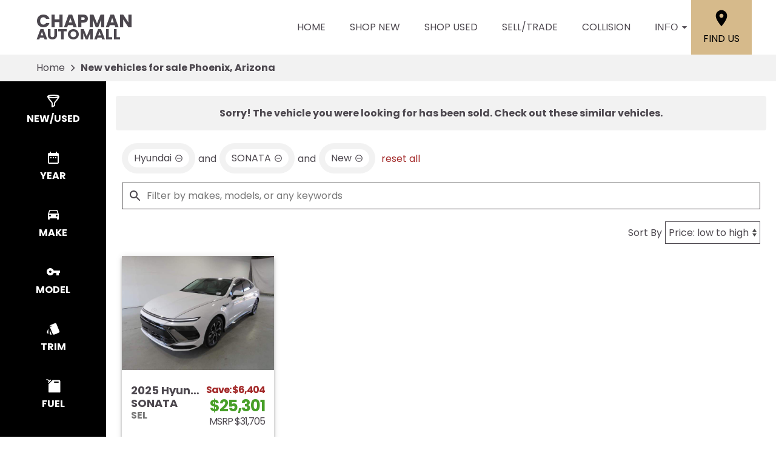

--- FILE ---
content_type: text/html
request_url: https://www.chapmanautomall.com/search/new/cars/phoenix?make=Hyundai&model=SONATA&vehicle_not_found=true
body_size: 115
content:
<!DOCTYPE html><html><head><meta http-equiv="refresh" content="0; url=/search/new/cars/phoenix?make=Hyundai&model=SONATA&vehicle_not_found=true&type=new"></head></html>

--- FILE ---
content_type: text/html;charset=utf-8
request_url: https://www.chapmanautomall.com/search/new/cars/phoenix?make=Hyundai&model=SONATA&vehicle_not_found=true&type=new
body_size: 27131
content:
<!DOCTYPE html><html  lang="en" data-capo=""><head><meta charset="utf-8">
<meta name="viewport" content="width=device-width, initial-scale=1">
<title>New vehicles for sale Phoenix, Arizona | Chapman Automall Phoenix</title>
<link rel="preconnect" href="https://apiv2.chapmanapps.com">
<link rel="preconnect" href="https://www.googletagmanager.com">
<link rel="preconnect" href="https://connect.facebook.net">
<script async>(function(w,d,s,l,i){w[l]=w[l]||[];w[l].push({'gtm.start':new Date().getTime(),event:'gtm.js'});var f=d.getElementsByTagName(s)[0],j=d.createElement(s),dl=l!='dataLayer'?'&l='+l:'';j.async=true;j.src='https://www.googletagmanager.com/gtm.js?id='+i+dl;f.parentNode.insertBefore(j,f);})(window,document,'script','dataLayer','GTM-KJGDXNW');</script>
<style>:root{--color-red:#a32929;--color-green:#479f28;--color-blue:#357fd3;--color-gold:#f1b30d;--color-tan:#d6ba8b;--color-light-gray:#f2f2f2;--color-dark-gray:#353335;--color-darker-gray:#1a1a1a;--color-gray-100:#f6f8f9;--color-gray-200:#f0f3f4;--color-gray-300:#e8eced;--color-gray-400:#ccd4d7;--color-gray-500:#b5bdc0;--color-gray-600:#84898b;--color-gray-700:#4d5051;--color-gray-800:#2f3132;--color-gray-900:#161717;--color-error:#d32511;--color-success:#479f28;--color-error-on-dark-bg:#ffa095;--color-error-not-touched:var(--color-error);--color-font-dark:#4c474e;--color-font-light:#fff;--color-font-gray:#757575;--color-light-border:#e1e1e1;--color-accent:#a32b29;--color-accent-light:#d33d3b;--color-text-on-accent:var(--color-font-light);--color-accent-on-dark:var(--color-accent-light);--color-price:var(--color-green);--color-breadcrumb-bg:var(--color-light-gray);--color-breadcrumb-text:var(--color-font-dark);--color-button-primary-bg:var(--color-accent);--color-button-primary-text:var(--color-text-on-accent);--color-button-primary-hover-bg:#404040;--color-button-primary-hover-bg-active:#4d4d4d;--color-button-hover-text:var(--color-font-light);--color-carousel-chevron:var(--color-font-dark);--color-car-link-savings:var(--color-red);--color-chips-display-reset:var(--color-red);--color-connect-wrap:var(--color-light-border);--color-contact-h3:var(--color-font-dark);--color-field-wrap-valid:var(--color-success);--color-footer-bg:#000;--color-footer-hover-text:var(--color-accent);--color-footer-hover-bg:var(--color-accent);--color-footer-disclaimer-text:#aaa;--color-footer-form-bg:var(--color-dark-gray);--color-footer-form-text:var(--color-font-light);--color-footer-form-header:var(--color-font-light);--color-footer-form-flavor:var(--color-font-light);--color-footer-form-required:var(--color-error-on-dark-bg);--color-footer-form-error:var(--color-error-on-dark-bg);--color-intro-bg:#3c3a3b;--color-intro-text:var(--color-font-light);--color-header-address-bar-bg:#000;--color-header-address-bar-hover:var(--color-accent);--color-header-address-name-text:var(--color-font-dark);--color-header-nav-bar-bg:#fff;--color-header-text:var(--color-font-dark);--color-home-search-selected:#000;--color-overview-counts-bg:var(--color-dark-gray);--color-page-hero-text:var(--color-accent);--color-pricing-modal-chapman-total-bg:#fffdd6;--color-pricing-modal-chapman-total-text:var(--color-font-dark);--color-pricing-modal-chapman-total-price:var(--color-price);--color-pricing-modal-payment-values-bg:#edffd5;--color-sell-my-car-section-bg:#000;--color-specials-national-offer:var(--color-accent);--color-srp-filters-background:#000;--color-srp-filters-options-background:var(--color-font-dark)}</style>
<style>:root{--size-mobile-address-bar-height:0px;--size-mobile-nav-bar-height:90px;--size-mobile-nav-height:calc(var(--size-mobile-nav-bar-height) + var(--size-mobile-address-bar-height));--size-input-radius:0;--size-logo-max-width:145px;--size-mobile-logo-max-width:100px}</style>
<style>*{box-sizing:border-box}html{color:var(--color-font-dark);font-family:var(--font-family);font-size:16px;-ms-text-size-adjust:100%;-webkit-text-size-adjust:100%;-moz-osx-font-smoothing:grayscale;-webkit-font-smoothing:antialiased;overflow-x:hidden}#app{display:flex;flex-direction:column;min-height:100vh}#app.nav-open{height:100vh;overflow-y:hidden;position:fixed;width:100vw}body{margin:0}a{color:var(--color-font-dark);transition:var(--transition-base)}a:focus,a:hover{color:var(--color-accent)}p{line-height:1.6}:not(p)>a,p .tel{text-decoration:none}h1,h2,h3,h4,h5,h6{line-height:1;margin:0;padding:0}h2{margin-bottom:20px}.disable-overflow-anchor{overflow-anchor:none}button{color:currentcolor}select{-moz-appearance:none;-webkit-appearance:none;appearance:none;background:url([data-uri]) no-repeat 100% 50%;background-color:#fff}::-webkit-scrollbar{width:14px}::-webkit-scrollbar-track{background-color:#4b4b4b;-webkit-box-shadow:inset 0 0 6px rgba(0,0,0,.4)}::-webkit-scrollbar-thumb{background-color:var(--color-light-border);-webkit-box-shadow:inset 0 0 6px rgba(0,0,0,.5)}@media screen and (max-width:1080px){.disable-scrollbar{overflow:hidden}}</style>
<style>:root{--font-family:"Poppins",helvetica,arial,sans-serif;--font-weight-normal:400;--font-weight-bold:700}@font-face{font-display:swap;font-family:Poppins;font-style:normal;font-weight:400;src:local("Poppins Regular"),url(/_nuxt/poppins-regular.D24e9Qtk.woff2) format("woff2"),url(/_nuxt/poppins-regular.CayQsXtp.woff) format("woff"),url(/_nuxt/poppins-regular.CDE4z94E.ttf) format("truetype")}@font-face{font-display:swap;font-family:Poppins;font-style:normal;font-weight:700;src:local("Poppins Bold"),url(/_nuxt/poppins-bold.BOWGwsUx.woff2) format("woff2"),url(/_nuxt/poppins-bold.CCDkR6hF.woff) format("woff"),url(/_nuxt/poppins-bold.B5ijbvYk.ttf) format("truetype")}</style>
<style>:root{--shadow-1:0 0 0 1px rgb(0 0 0/5%);--shadow-2:0 1px 2px 0 rgb(0 0 0/5%);--shadow-3:0 1px 3px 0 rgba(0,0,0,.1),0 1px 2px 0 rgb(0 0 0/6%);--shadow-4:0 4px 6px -1px rgba(0,0,0,.1),0 2px 4px -1px rgb(0 0 0/6%);--shadow-5:0 10px 15px -3px rgba(0,0,0,.1),0 4px 6px -2px rgb(0 0 0/5%);--shadow-6:0 20px 25px -5px rgba(0,0,0,.1),0 10px 10px -5px rgb(0 0 0/4%);--shadow-7:0 25px 50px -12px rgba(0,0,0,.25);--shadow-inner:inset 0 2px 4px 0 rgb(0 0 0/6%);--shadow-focus:0 0 0 2px currentcolor}</style>
<style>:root{--transition-base:all .25s ease;--transition-basic:all .35s cubic-bezier(.25,.8,.25,1);--transition-fast:all .2s cubic-bezier(.25,.8,.25,1)}.fade-enter-active,.fade-leave-active{transition:var(--transition-base)}.fade-enter-from,.fade-leave-to{opacity:0}.fade-fast-enter-active,.fade-fast-leave-active{transition:var(--transition-fast)}.fade-fast-enter-from,.fade-fast-leave-to{opacity:0}.page-enter-active,.page-leave-active{transition:all .18s ease-out}.page-enter-from,.page-leave-to{opacity:0}.image-slide-left-leave-to,.image-slide-right-enter-from{opacity:0;transform:translate(-25%)}.image-slide-left-enter-from,.image-slide-right-leave-to{opacity:0;transform:translate(25%)}.image-slide-left-enter-active,.image-slide-left-leave-active,.image-slide-right-enter-active,.image-slide-right-leave-active,.next-enter-active,.next-leave-active,.prev-enter-active,.prev-leave-active{transition:var(--transition-base)}.next-leave-to,.prev-enter-from{opacity:0;transform:translate(-50%)}.next-enter-from,.prev-leave-to{opacity:0;transform:translate(50%)}.slide-down-enter-active,.slide-down-leave-active{transition:var(--transition-base)}.slide-down-enter-from,.slide-down-leave-to{opacity:0;transform:translateY(-20%)}.slide-up-enter-active,.slide-up-leave-active{transition:var(--transition-base)}.slide-up-enter-from,.slide-up-leave-to{opacity:0;transform:translateY(20%)}</style>
<style>.base-icon[data-v-9eceb95a]{fill:var(--base-icon-fill,currentcolor);stroke:var(--base-icon-stroke,currentcolor);stroke-width:var(--base-icon-stroke-width,1);align-items:center;display:flex;height:var(--base-icon-size,1rem);justify-content:center;width:var(--base-icon-size,1rem)}.base-icon[data-v-9eceb95a] svg{height:100%;width:100%}</style>
<style>[data-v-e8122728]{--base-button-primary-bg:var(--color-button-primary-bg);--base-button-primary-text:var(--color-button-primary-text);--base-button-primary-hover-bg:var(--color-button-primary-hover-bg);--base-button-primary-hover-bg-active:var( --color-button-primary-hover-bg-active );--base-button-secondary-bg:var(--color-font-light);--base-button-secondary-text:var(--color-font-dark);--base-button-tertiary-bg:transparent;--base-button-tertiary-text:var(--color-font-dark);--base-button-hover-text:var(--color-button-hover-text);--base-button-disabled-text:#999;--base-button-disabled-bg:#666}.base-button[data-v-e8122728]{height:56px}.base-button .slot-wrap[data-v-e8122728]{align-items:center;display:flex;height:100%;justify-content:center;transition:var(--transition-fast);-webkit-user-select:none;-moz-user-select:none;user-select:none;width:100%}.base-button .slot-wrap[data-v-e8122728]>:first-child{align-items:center;background:none;border:none;color:inherit;cursor:pointer;display:flex;font-family:var(--font-family);font-size:var(--base-button-font-size,1rem);height:100%;justify-content:center;padding:var(--base-button-padding,1rem 2rem);transition:inherit;width:100%}.base-button .slot-wrap[data-v-e8122728]>:first-child :not(:first-child){margin-left:var(--span-wrap,.8rem)}.base-button.theme--default[data-v-e8122728],.base-button.theme--default .slot-wrap[data-v-e8122728]{border-radius:40px}.base-button.theme--bmw[data-v-e8122728]{--base-button-font-size:18px;border-radius:.25rem}.base-button.theme--bmw .slot-wrap[data-v-e8122728]{border-radius:.25rem}.base-button.theme--bmw .slot-wrap[data-v-e8122728]>:first-child{font-weight:var(--font-weight-bold);text-transform:capitalize}.base-button.primary .slot-wrap[data-v-e8122728]{background-color:var(--base-button-primary-bg);color:var(--base-button-primary-text)}.base-button.secondary .slot-wrap[data-v-e8122728]{background-color:var(--base-button-secondary-bg);color:var(--base-button-secondary-text)}.base-button.tertiary .slot-wrap[data-v-e8122728]{background-color:var(--base-button-tertiary-bg);border:2px solid var(--base-button-tertiary-border-color,transparent);color:var(--base-button-tertiary-text)}.base-button.primary:focus .slot-wrap[data-v-e8122728],.base-button.primary:focus-within .slot-wrap[data-v-e8122728],.base-button.primary:hover .slot-wrap[data-v-e8122728],.base-button.secondary:focus .slot-wrap[data-v-e8122728],.base-button.secondary:focus-within .slot-wrap[data-v-e8122728],.base-button.secondary:hover .slot-wrap[data-v-e8122728]{background:var(--base-button-primary-hover-bg);color:var(--base-button-hover-text)}.base-button.tertiary:focus .slot-wrap[data-v-e8122728],.base-button.tertiary:focus-within .slot-wrap[data-v-e8122728],.base-button.tertiary:hover .slot-wrap[data-v-e8122728]{border-color:var(--color-accent);color:var(--color-accent)}.base-button.primary:active .slot-wrap[data-v-e8122728],.base-button.secondary:active .slot-wrap[data-v-e8122728]{background:var(--base-button-primary-hover-bg-active)}.base-button.disabled.primary .slot-wrap[data-v-e8122728],.base-button.disabled.secondary .slot-wrap[data-v-e8122728]{background-color:var(--base-button-disabled-bg);color:var(--base-button-disabled-text);cursor:default;pointer-events:none}.base-button.shiny.primary .slot-wrap[data-v-e8122728],.base-button.shiny.secondary .slot-wrap[data-v-e8122728]{overflow:hidden;position:relative}.base-button.shiny.primary .slot-wrap[data-v-e8122728]:before,.base-button.shiny.secondary .slot-wrap[data-v-e8122728]:before{background-color:#ffffff80;content:"";display:block;height:100%;left:-6rem;pointer-events:none;position:absolute;top:0;transform:skew(-45deg) translate(0);transition:none;width:4rem}.base-button.shiny.primary .slot-wrap[data-v-e8122728]:focus-within:before,.base-button.shiny.primary .slot-wrap[data-v-e8122728]:focus:before,.base-button.shiny.primary .slot-wrap[data-v-e8122728]:hover:before,.base-button.shiny.secondary .slot-wrap[data-v-e8122728]:focus-within:before,.base-button.shiny.secondary .slot-wrap[data-v-e8122728]:focus:before,.base-button.shiny.secondary .slot-wrap[data-v-e8122728]:hover:before{transform:skew(-45deg) translate(950%);transition:all .5s ease-in-out}.base-button.shadowed.primary .slot-wrap[data-v-e8122728],.base-button.shadowed.secondary .slot-wrap[data-v-e8122728]{--bottom-border-size:4px;--button-rise-distance:-2px;--box-shadow-default:0 .2px .4px rgba(0,0,0,.047),0 .6px 1px rgba(0,0,0,.067),0 1.2px 1.9px rgba(0,0,0,.083),0 2.6px 4px rgba(0,0,0,.103),0 7px 11px rgba(0,0,0,.15);--box-shadow-hover:0 .2px .5px rgb(0 0 0/9%),0 .6px 1.2px rgba(0,0,0,.1),0 1.2px 2.5px rgba(0,0,0,.13),0 2.6px 5.1px rgba(0,0,0,.17),0 7px 14px rgba(0,0,0,.25);--box-shadow-active:0 .1px .2px rgba(0,0,0,.167),0 .3px .4px rgba(0,0,0,.24),0 .7px .9px rgba(0,0,0,.3),0 1.5px 1.8px rgba(0,0,0,.373),0 4px 5px rgba(0,0,0,.54);box-shadow:var(--box-shadow-default)}.base-button.shadowed.primary .slot-wrap[data-v-e8122728]:focus,.base-button.shadowed.primary .slot-wrap[data-v-e8122728]:focus-within,.base-button.shadowed.primary .slot-wrap[data-v-e8122728]:hover,.base-button.shadowed.secondary .slot-wrap[data-v-e8122728]:focus,.base-button.shadowed.secondary .slot-wrap[data-v-e8122728]:focus-within,.base-button.shadowed.secondary .slot-wrap[data-v-e8122728]:hover{border-bottom:var(--bottom-border-size) solid rgba(0,0,0,.3);box-shadow:var(--box-shadow-hover);transform:translateY(var(--button-rise-distance))}.base-button.shadowed.primary:active .slot-wrap[data-v-e8122728],.base-button.shadowed.secondary:active .slot-wrap[data-v-e8122728]{border-bottom:none;border-color:#0000004d;box-shadow:var(--box-shadow-active);transform:translateY(0)}</style>
<style>.center-content[data-v-b9b5af57]{margin:0 auto;max-width:1200px}</style>
<style>.error-page[data-v-cc9c6c5d]{text-align:center}.center-content[data-v-cc9c6c5d]{padding:50px 2.5rem}h1[data-v-cc9c6c5d]{color:var(--color-error);font-size:72px}h2[data-v-cc9c6c5d]{font-size:48px;text-transform:inherit}h3[data-v-cc9c6c5d],p[data-v-cc9c6c5d]{padding:30px 0}.redirect[data-v-cc9c6c5d]{display:inline-block;margin:10px}.chevron-icon[data-v-cc9c6c5d]{--base-icon-size:26px;--base-icon-stroke-width:3}</style>
<style>.footer-hub[data-v-c7b4ebad]{--footer-hub-bg:#353335;--footer-hub-disclaimer-color:#aaa}</style>
<style>header[data-v-ae3aba9c]{position:relative;z-index:20}@media print{[data-v-ae3aba9c]{display:none}}</style>
<style>.nav-bar[data-v-d04ce634]{background-color:var(--color-header-nav-bar-bg);height:var(--size-mobile-nav-bar-height)}.center-content[data-v-d04ce634]{height:100%}.nav-bar-content[data-v-d04ce634]{align-items:center;display:flex;gap:20px;height:100%}nav[data-v-d04ce634]{display:flex;justify-content:space-between}@media screen and (max-width:1090px){.nav-bar-content[data-v-d04ce634]{align-items:stretch;gap:0}nav[data-v-d04ce634]{align-items:stretch;background-color:#fff;flex-direction:column;inset:var(--size-mobile-nav-height) 0 0 0;justify-content:flex-start;opacity:0;overflow-y:auto;padding:20px;position:fixed;transform:translate(-100%);transition:var(--transition-base);z-index:999}nav.open[data-v-d04ce634]{opacity:1;transform:translate(0)}.hamburger[data-v-d04ce634]{color:var(--color-font-dark);display:flex;width:64px}.hamburger[data-v-d04ce634]:focus,.hamburger[data-v-d04ce634]:hover{color:var(--color-font-light)}}</style>
<style>.header-name[data-v-ab850095]{align-items:center;display:flex;flex:auto;font-size:25px;font-weight:var(--font-weight-bold);text-transform:uppercase}.header-name .nuxt-link[data-v-ab850095]{align-content:center;align-items:flex-start;color:var(--color-header-address-name-text);display:flex;flex-flow:column wrap;gap:.125rem;line-height:.8;padding:21.5px 20px}.header-name .nuxt-link[data-v-ab850095]:focus,.header-name .nuxt-link[data-v-ab850095]:hover{color:var(--color-header-address-bar-hover)}.header-name .word[data-v-ab850095]{margin-right:.25rem}.header-name .first[data-v-ab850095],.header-name .word.uppercase[data-v-ab850095]{text-transform:uppercase}.header-name .first[data-v-ab850095]{font-size:30px;font-weight:var(--font-weight-bold)}@media screen and (max-width:1090px){.header-name[data-v-ab850095]{font-size:21px}.header-name .first[data-v-ab850095]{font-size:25.5px}}@media screen and (max-width:500px){.header-name[data-v-ab850095]{font-size:19px}.header-name .first[data-v-ab850095]{font-size:23px}}</style>
<style>.nav-top-level[data-v-c9d84767]{display:flex;flex:none;text-transform:uppercase}.nav-top-level[data-v-c9d84767]:has(.open) .arrow-icon-wrap{color:var(--color-accent);transform:rotate(-90deg)}@media screen and (max-width:1090px){.nav-sub-menu[data-v-c9d84767]{top:0;right:0;bottom:0;left:0;overflow-y:auto;position:fixed}.nav-sub-menu.open[data-v-c9d84767]{opacity:1;transform:translate(0)}.nav-sub-menu[data-v-c9d84767] .mobile-controls{display:flex}.nav-top-level .nav-link[data-v-c9d84767]{background-color:var(--color-light-gray);border:none;color:var(--color-font-dark);cursor:pointer;flex:auto;font-size:1rem;height:auto;line-height:1.375;margin:10px;padding:15px;text-align:center;transition:var(--transition-base)}.nav-top-level .nav-link[data-v-c9d84767]:focus,.nav-top-level .nav-link[data-v-c9d84767]:hover{background-color:var(--color-accent);border-bottom:none;color:var(--color-text-on-accent)}.nav-top-level .nav-link[data-v-c9d84767] .arrow-icon-wrap .base-icon.mobile-only{display:block}.nav-top-level .nav-link[data-v-c9d84767] .arrow-icon-wrap .base-icon.desktop-only,.nav-top-level.sub-open .nav-link[data-v-c9d84767]{display:none}}</style>
<style>.nav-link[data-v-94dcc913]{align-items:center;background-color:transparent;border:none;color:var(--color-font-dark);display:flex;font-size:1rem;height:44px;justify-content:center;line-height:1;padding:20px;text-align:center;text-transform:uppercase}button.nav-link[data-v-94dcc913]{border-width:0 0 5px;padding-right:0}.nav-link .arrow-icon-wrap[data-v-94dcc913]{align-items:center;display:flex;justify-content:center;transition:var(--transition-base);width:22px}.nav-link .arrow-icon-wrap .arrow-icon[data-v-94dcc913]{--base-icon-size:18px}.nav-link[data-v-94dcc913]:focus,.nav-link[data-v-94dcc913]:hover{color:var(--color-header-address-bar-hover)}.chevron-icon[data-v-94dcc913]{--base-icon-size:22px;--base-icon-stroke-width:3}.base-icon.mobile-only[data-v-94dcc913]{display:none}.base-icon.desktop-only[data-v-94dcc913]{display:block}@media screen and (max-width:1090px){.nav-link[data-v-94dcc913]{background-color:var(--color-light-gray);border:none;color:var(--color-font-dark);cursor:pointer;flex:auto;height:auto;margin:10px;padding:15px;text-align:center;transition:var(--transition-base)}.nav-link[data-v-94dcc913]:focus,.nav-link[data-v-94dcc913]:hover{background-color:var(--color-accent);border-bottom:none;color:var(--color-text-on-accent)}.base-icon.mobile-only[data-v-94dcc913]{display:block}.base-icon.desktop-only[data-v-94dcc913]{display:none}}</style>
<style>.nav-sub-menu[data-v-8f3370d3]{background-color:#fff;box-shadow:0 3px 5px #00000040;left:0;opacity:0;position:absolute;right:0;top:100%;transform:translate(-100%);transition:var(--transition-base);z-index:14}.nav-sub-menu.open[data-v-8f3370d3]{opacity:1;transform:translate(0)}.nav-sub-menu .center-content[data-v-8f3370d3]{display:flex;flex-wrap:wrap;padding:20px 2rem}.nav-sub-menu .mobile-controls[data-v-8f3370d3]{align-items:center;display:none;padding:0 10px 20px;width:100%}.nav-sub-menu .mobile-controls .menu-back[data-v-8f3370d3]{align-items:center;background-color:var(--color-light-gray);border:none;border-radius:50%;cursor:pointer;display:flex;height:48px;justify-content:center;margin-right:10px;transition:var(--transition-base);width:48px}.nav-sub-menu .mobile-controls .menu-back[data-v-8f3370d3]:focus,.nav-sub-menu .mobile-controls .menu-back[data-v-8f3370d3]:hover{background-color:var(--color-dark-gray);color:#fff}.nav-sub-menu .mobile-controls .menu-title[data-v-8f3370d3]{font-size:24px}.nav-sub-menu[data-v-8f3370d3] a{align-items:center;background-color:var(--color-light-gray);display:flex;flex:auto;justify-content:center;margin:10px;padding:15px;text-align:center}.nav-sub-menu[data-v-8f3370d3] a:focus,.nav-sub-menu[data-v-8f3370d3] a:hover{background-color:var(--color-accent);color:var(--color-text-on-accent)}.chevron-icon[data-v-8f3370d3]{--base-icon-size:22px;--base-icon-stroke-width:3}</style>
<style>.location-link[data-v-7da07fe5]{align-items:center;align-self:stretch;background-color:var(--color-tan);color:#000;display:flex;flex-direction:column;justify-content:center;padding:0 20px;text-transform:uppercase;transition:var(--transition-base)}.location-link .location-icon[data-v-7da07fe5]{--base-icon-size:2rem;--base-icon-stroke:none;margin-bottom:5px}.location-link[data-v-7da07fe5]:focus,.location-link[data-v-7da07fe5]:hover{background-color:var(--color-accent);color:var(--color-font-light)}@media screen and (max-width:1090px){.location-link[data-v-7da07fe5]{background-color:#fff;color:var(--color-font-dark);flex-direction:row}.location-link .location-icon[data-v-7da07fe5]{--base-icon-size:1.5rem;margin-bottom:0;margin-right:5px}.location-link[data-v-7da07fe5]:focus,.location-link[data-v-7da07fe5]:hover{background-color:#fff;color:var(--color-accent)}}@media screen and (max-width:500px){.location-link .location-icon[data-v-7da07fe5]{margin-right:0}.location-link span[data-v-7da07fe5]{display:none}}</style>
<style>.hamburger[data-v-05d5eb98]{align-items:center;background:none;border:none;color:var(--color-header-text);cursor:pointer;display:none;justify-content:center;transition:var(--transition-base);width:48px}.hamburger[data-v-05d5eb98]:focus,.hamburger[data-v-05d5eb98]:hover{background-color:var(--color-accent);color:var(--color-text-on-accent)}.hamburger .base-icon[data-v-05d5eb98]{--base-icon-size:1.5rem;--base-icon-stroke:none}.spin-fade-enter-active[data-v-05d5eb98],.spin-fade-leave-active[data-v-05d5eb98]{transition:var(--transition-base)}.spin-fade-enter-from[data-v-05d5eb98]{opacity:0;transform:rotate(-180deg)}.spin-fade-leave-to[data-v-05d5eb98]{opacity:0;transform:rotate(180deg)}</style>
<style>footer[data-v-297430ea]{background-color:var(--footer-hub-bg,var(--color-dark-gray));color:var(--color-font-light)}.center-content[data-v-297430ea]{padding:40px 20px}.logo[data-v-297430ea]{display:block;margin:0 auto 40px;max-width:120px;width:100%}.logo.logo--bottom[data-v-297430ea]{margin-bottom:0;max-width:125px}.logo img[data-v-297430ea]{height:100%;width:100%}.links[data-v-297430ea]{align-items:center;display:flex;flex-wrap:wrap;justify-content:center;margin-bottom:1rem;text-transform:uppercase}.links .nuxt-link[data-v-297430ea]{color:var(--color-font-light);padding:8px 10px;transition:var(--transition-base)}.links .nuxt-link[data-v-297430ea]:hover{color:var(--color-accent)}.social-links[data-v-297430ea]{display:flex;gap:1rem;justify-content:center;margin-bottom:1.5rem}.social-links .social-icon[data-v-297430ea]{--base-icon-size:25px;--base-icon-fill:var(--color-font-light);--base-icon-stroke:none;transition:var(--transition-base)}.social-links .social-icon[data-v-297430ea]:hover{--base-icon-fill:var(--color-accent)}.disclaimer[data-v-297430ea]{line-height:1.4;text-align:center}.disclaimer p[data-v-297430ea]{color:var(--footer-hub-disclaimer-color,var(--color-font-light));margin:10px 0 0}.disclaimer.bottom-logo p[data-v-297430ea]:first-child{margin:0}.copyright-link[data-v-297430ea]{color:var(--color-font-light)}@media screen and (max-width:1380px){footer[data-v-297430ea]:not(.bottom-logo){padding-bottom:2.5rem}}@media screen and (max-width:730px){.links[data-v-297430ea],.logo[data-v-297430ea]{margin-bottom:30px}}@media print{[data-v-297430ea]{display:none}}</style>
<style>.back-to-top[data-v-1240986d]{align-items:center;background-color:var(--color-accent);border:none;bottom:1rem;box-shadow:2px 2px 7px #00000080;color:var(--color-text-on-accent);cursor:pointer;display:flex;font-family:var(--font-family);font-size:1rem;font-weight:var(--font-weight-bold);justify-content:center;left:1rem;line-height:44px;padding:0 10px 0 15px;position:fixed;text-transform:uppercase;transform:translateY(75px);transition:var(--transition-base);-webkit-user-select:none;-moz-user-select:none;user-select:none;z-index:400}.back-to-top span[data-v-1240986d]{margin-right:5px}.back-to-top.show[data-v-1240986d]{transform:translateY(0)}.back-to-top .arrow-up[data-v-1240986d]{--base-icon-size:1.5rem;--base-icon-stroke-width:3}.back-to-top:focus .arrow-up[data-v-1240986d],.back-to-top:hover .arrow-up[data-v-1240986d]{animation-direction:alternate;animation-duration:.35s;animation-iteration-count:infinite;animation-name:bounce-1240986d;animation-timing-function:ease-in}.back-to-top[data-v-1240986d]:focus{border:2px solid var(--color-font-light)}.back-to-top.theme--bmw[data-v-1240986d]{text-transform:capitalize}@keyframes bounce-1240986d{0%{transform:translateY(0)}to{transform:translateY(-3px)}}@media print{.back-to-top[data-v-1240986d]{display:none}}</style>
<style>.cookie-notice[data-v-ca384e7a]{background-color:#454545;bottom:0;color:var(--color-font-light);left:0;padding:1rem;position:fixed;right:0;z-index:10000}.cookie-notice .center-constraint[data-v-ca384e7a]{align-items:center;display:flex;justify-content:space-between;margin:0 auto;max-width:1500px;width:100%}.cookie-notice p[data-v-ca384e7a]{margin:0}.cookie-notice .link[data-v-ca384e7a]{color:var(--color-font-light)}.cookie-notice .base-button[data-v-ca384e7a]{margin-left:2rem}.slide-enter-active[data-v-ca384e7a]{transition:all .8s ease}.slide-leave-active[data-v-ca384e7a]{transition:all .3s ease}.slide-enter-from[data-v-ca384e7a],.slide-leave-to[data-v-ca384e7a]{opacity:0;transform:translateY(100%)}@media screen and (max-width:650px){.cookie-notice .center-constraint[data-v-ca384e7a]{align-items:stretch;flex-direction:column;text-align:center}.cookie-notice .base-button[data-v-ca384e7a]{margin:1rem 0 0}}@media print{.cookie-notice[data-v-ca384e7a]{display:none}}</style>
<style>.breadcrumb[data-v-d8191e30]{background-color:var(--color-breadcrumb-bg);color:var(--color-breadcrumb-text);flex:none}.breadcrumb.uppercase[data-v-d8191e30]{text-transform:uppercase}.breadcrumb .center-content[data-v-d8191e30]{align-items:center;display:flex;padding:0 20px}.breadcrumb .center-content .nuxt-link[data-v-d8191e30]{color:var(--color-breadcrumb-text);line-height:44px;overflow:hidden;text-overflow:ellipsis;white-space:nowrap;width:auto}.breadcrumb .center-content .nuxt-link[data-v-d8191e30]:hover{color:var(--color-accent)}.breadcrumb .center-content .chevron-right[data-v-d8191e30]{--base-icon-size:26px;--base-icon-stroke-width:3;padding:0 5px}.breadcrumb .center-content h1[data-v-d8191e30]{font-size:16px;font-weight:var(--font-weight-bold);line-height:44px;white-space:nowrap}.breadcrumb.theme--audi .center-content h1[data-v-d8191e30],.breadcrumb.theme--bmw .center-content h1[data-v-d8191e30]{font-weight:var(--font-weight-normal)}.breadcrumb.theme--vw .center-content h1[data-v-d8191e30]{font-family:var(--font-family-vw-head-regular)}@media screen and (max-width:530px){.breadcrumb .center-content .chevron-right[data-v-d8191e30],.breadcrumb .center-content .nuxt-link[data-v-d8191e30]{display:none}.breadcrumb .center-content h1[data-v-d8191e30]{overflow:hidden;text-overflow:ellipsis;white-space:nowrap;width:100%}}@media print{[data-v-d8191e30]{display:none}}</style>
<style>.search-wrap[data-v-2ee2b992]{--content-offset:0;--content-height:0;--visible-height:calc(100vh - var(--content-offset));--sticky-height:min(var(--visible-height),var(--content-height));--search-filters-width:175px;--search-filters-options-width:0;--search-filters-background:var(--color-srp-filters-background);--search-filters-options-background:var( --color-srp-filters-options-background );--search-filters-height-mobile:96px;display:flex;position:relative}.search-wrap[data-v-2ee2b992]:after,.search-wrap[data-v-2ee2b992]:before{bottom:0;content:"";position:absolute;top:0;z-index:1}.search-wrap[data-v-2ee2b992]:before{background-color:var(--search-filters-background);width:var(--search-filters-width)}.search-wrap[data-v-2ee2b992]:after{background-color:var(--search-filters-options-background);left:var(--search-filters-width);width:var(--search-filters-options-width)}.search-content[data-v-2ee2b992]{flex:auto;flex-basis:0;margin:0 auto;max-width:1800px;overflow:hidden;padding:.5rem 1rem 0}.faqs-section[data-v-2ee2b992]{padding:clamp(1rem,6vw,1.5rem) .5rem clamp(1rem,6vw,2.5rem)}.faq[data-v-2ee2b992]{--color-section-heading-text:var(--color-font-dark)}@media screen and (max-width:1080px){.search-wrap[data-v-2ee2b992]:after,.search-wrap[data-v-2ee2b992]:before{display:none}.search-content[data-v-2ee2b992]{padding:.5rem .25rem 0}}</style>
<style>.search-filters[data-v-72ebf422]{display:flex}.search-filters-categories[data-v-72ebf422],.search-filters-options[data-v-72ebf422]{align-self:flex-start;color:var(--color-font-light);flex-shrink:0;max-height:var(--sticky-height);overflow:hidden auto;position:sticky;top:0;will-change:max-height;z-index:2}.search-filters-categories[data-v-72ebf422]{width:var(--search-filters-width)}.search-filters-options[data-v-72ebf422]{display:flex;flex-direction:column;width:var(--search-filters-options-width)}@media screen and (max-width:1080px){.search-filters[data-v-72ebf422]{background-color:#4a4a4aee;display:var(--78cf5e38);grid-template-rows:auto 1fr;top:0;right:0;bottom:0;left:0;position:fixed;z-index:1002}.search-filters-categories[data-v-72ebf422]{padding-bottom:0;width:auto}.search-filters-options[data-v-72ebf422]{height:100%;max-height:none;width:auto}}</style>
<style>.search-filters-categories[data-v-9274e2d6]{padding-bottom:84px}.filter-buttons[data-v-9274e2d6]{color:var(--color-font-light);position:relative;-webkit-user-select:none;-moz-user-select:none;user-select:none;z-index:6}.filter-buttons[data-v-9274e2d6]::-webkit-scrollbar{height:14px}.filter-buttons[data-v-9274e2d6]::-webkit-scrollbar-track{background-color:transparent}.filter-buttons[data-v-9274e2d6]::-webkit-scrollbar-thumb{background-color:#4b4b4b;-webkit-box-shadow:inset 0 0 6px rgba(0,0,0,.5)}.filter-buttons .filter-button[data-v-9274e2d6]{align-items:center;background:none;border:none;cursor:pointer;display:flex;flex-direction:column;font-family:var(--font-family);font-size:1rem;font-weight:var(--font-weight-bold);justify-content:center;margin:0;padding:20px;text-transform:uppercase;transition:var(--transition-base);width:100%}.filter-buttons .filter-button.close[data-v-9274e2d6]{background-color:var(--color-font-light);color:var(--color-error);display:none}.filter-buttons .filter-button.reset[data-v-9274e2d6]{color:var(--color-error-on-dark-bg)}.filter-buttons .filter-button.selected[data-v-9274e2d6],.filter-buttons .filter-button[data-v-9274e2d6]:focus,.filter-buttons .filter-button[data-v-9274e2d6]:hover{background-color:var(--color-accent);color:var(--color-text-on-accent)}.filter-buttons span[data-v-9274e2d6]{padding-top:5px}.base-icon[data-v-9274e2d6]{--base-icon-size:1.5rem;--base-icon-stroke:none}@media screen and (max-width:1080px){.search-filters-categories[data-v-9274e2d6]{display:flex;flex-direction:column;justify-content:space-between;transform:translate(0) translateZ(0)}.filter-buttons[data-v-9274e2d6]{background-color:var(--search-filters-background);display:flex;flex:none;height:var(--search-filters-height-mobile);overflow-x:auto}.filter-buttons .filter-button[data-v-9274e2d6]{flex:auto;padding:10px 12px;white-space:nowrap}.filter-buttons .filter-button.close[data-v-9274e2d6]{display:flex}}@media screen and (max-width:720px){.filter-buttons[data-v-9274e2d6]::-webkit-scrollbar{height:8px}.filter-buttons .filter-button[data-v-9274e2d6]{font-size:14px}}</style>
<style>.search-filters-options .filter-options[data-v-41683cf1]{display:flex;flex-direction:column;opacity:0;transform:translate(-100%) translateZ(0);white-space:nowrap}.search-filters-options.open .filter-options[data-v-41683cf1]{opacity:1;transform:translate(0) translateZ(0)}.show-results-wrap[data-v-41683cf1]{background-color:var(--search-filters-options-background);padding:0 20px;position:sticky;top:0;z-index:2}.show-results-button[data-v-41683cf1]{--span-wrap:0}.show-results-button.show-results-mobile[data-v-41683cf1]{display:none}.show-results-button.show-results-desktop[data-v-41683cf1]{display:block;margin:20px}input[data-v-41683cf1]{background-color:transparent;border:none;border-bottom:1px solid var(--color-font-light);border-radius:0;color:var(--color-font-light);font-size:18px;outline:none;padding:10px;width:100%}.range-wrap[data-v-41683cf1]{display:flex;flex:auto;flex-direction:column;overflow:hidden;padding:0 20px 20px}.range-wrap span[data-v-41683cf1]{color:var(--color-font-light);font-weight:700;padding:20px;text-align:center;width:100%}.currency-wrap[data-v-41683cf1],.mileage-wrap[data-v-41683cf1]{position:relative}.currency-wrap label[data-v-41683cf1],.mileage-wrap label[data-v-41683cf1]{color:var(--color-font-light);display:block}.currency-wrap input[data-v-41683cf1],.mileage-wrap input[data-v-41683cf1]{padding:10px 0 8px 30px}.currency-wrap .price-icon[data-v-41683cf1],.mileage-wrap .price-icon[data-v-41683cf1]{--base-icon-size:20px;--base-icon-stroke:none;left:0;position:absolute;top:20px;transform:translateY(-50%)}.mileage-wrap input[data-v-41683cf1]{padding-left:0}.zip-input-wrap[data-v-41683cf1]{position:relative}.zip-input-wrap input[data-v-41683cf1]{padding:10px 20px 10px 0}.zip-input-wrap .distance-icon[data-v-41683cf1]{--base-icon-size:20px;--base-icon-stroke:none;position:absolute;right:0;top:50%;transform:translateY(-50%)}@media screen and (max-width:1080px){.search-filters-options.open[data-v-41683cf1]{background-color:var(--search-filters-options-background)}.filter-options[data-v-41683cf1]{border-top:2px solid var(--color-accent);flex:auto;max-width:100%;min-width:0;overflow-y:auto;position:static}.range-wrap[data-v-41683cf1]{padding:20px 2.5rem}.show-results-button.show-results-mobile[data-v-41683cf1]{--border-radius:0;display:block;width:100%}.show-results-button.show-results-desktop[data-v-41683cf1]{display:none}}</style>
<style>.show-results-button[data-v-9551e173]{display:block}</style>
<style>.animated-number[data-v-629c7688]{display:inline-block}.single-pulse[data-v-629c7688]{animation-iteration-count:1;animation-name:single-pulse-629c7688;animation-timing-function:cubic-bezier(0,.73,1,.62)}@keyframes single-pulse-629c7688{0%,to{transform:scale(1)}50%{transform:scale(1.2,1.4)}}</style>
<style>.vehicle-not-found[data-v-f44eaeec]{background-color:var(--color-light-gray);border-radius:.25rem;font-weight:700;margin:1rem auto;padding:1rem;text-align:center}</style>
<style>.chips[data-v-11fa31a7]{padding:0 5px}.chip-group[data-v-11fa31a7],.chips[data-v-11fa31a7]{align-items:center;display:flex;flex-wrap:wrap}.chip-group[data-v-11fa31a7]{background-color:var(--color-light-gray);border-radius:25px;justify-content:center;margin:5px;min-height:50px;padding:5px}.base-icon[data-v-11fa31a7]{--base-icon-size:14px;--base-icon-stroke:none}.and[data-v-11fa31a7]:first-child,.or[data-v-11fa31a7]:first-child{display:none}.chip[data-v-11fa31a7]{align-items:center;background-color:#fff;border:none;border-radius:15px;cursor:pointer;display:flex;flex:none;font-family:var(--font-family);font-size:1rem;font-weight:var(--font-weight-normal);justify-content:center;line-height:30px;margin:5px;padding:0 10px;transition:var(--transition-base)}.chip .base-icon[data-v-11fa31a7]{margin-left:5px}.chip[data-v-11fa31a7]:focus,.chip[data-v-11fa31a7]:hover{background-color:var(--color-accent);color:var(--color-text-on-accent)}.reset-all[data-v-11fa31a7]{align-items:center;align-self:stretch;background:none;border:none;color:var(--color-chips-display-reset);cursor:pointer;display:flex;font-family:var(--font-family);font-size:1rem;justify-content:center;padding-left:5px}.reset-all[data-v-11fa31a7]:focus,.reset-all[data-v-11fa31a7]:hover{text-decoration:underline}</style>
<style>.keyword-filter-wrap[data-v-a628b669]{padding:10px;position:relative}.icon-search[data-v-a628b669]{--base-icon-size:24px;--base-icon-stroke:none;left:20px;position:absolute;top:50%;transform:translateY(-50%)}.keyword-input[data-v-a628b669]{background-color:#fff;border:1px solid var(--color-dark-gray);border-radius:var(--size-input-radius);color:var(--color-font-dark);font-family:var(--font-family);font-size:16px;height:44px;line-height:44px;margin:0;min-width:100%;outline-color:var(--color-blue);padding:0 15px 0 40px;width:100%}</style>
<style>.tag-filter-wrap[data-v-e6e8425d]{overflow:hidden;padding:10px}.tag-filter-wrap .tags[data-v-e6e8425d]{display:flex;flex-wrap:wrap;overflow-x:auto}.tag-filter-wrap .tags .tag-option[data-v-e6e8425d]{margin-bottom:5px}.tag-filter-wrap .tags .tag-option[data-v-e6e8425d]:not(:last-child){margin-right:7px}.tag-filter-wrap .label[data-v-e6e8425d]{font-weight:var(--font-weight-bold);margin-bottom:3px}</style>
<style>.status-bar[data-v-a55aacb6]{align-items:center;display:flex;justify-content:space-between;padding:10px}.filters-control[data-v-a55aacb6]{background:none;background-color:var(--color-light-gray);border:none;cursor:pointer;display:none;font-family:var(--font-family);font-size:1rem;font-weight:var(--font-weight-normal);line-height:44px;margin:0;padding:0 14px;transition:var(--transition-base)}.filters-control[data-v-a55aacb6]:focus,.filters-control[data-v-a55aacb6]:hover{background-color:var(--color-accent);color:var(--color-text-on-accent)}.filters-control span[data-v-a55aacb6]{margin-left:5px}.filters-control .filter-icon[data-v-a55aacb6]{--base-icon-size:1.5rem;--base-icon-stroke:none}.loading-spinner[data-v-a55aacb6]{--loading-spinner-color:var(--color-accent);--loading-spinner-size:14px}@media screen and (max-width:1080px){.filters-control[data-v-a55aacb6]{align-items:center;display:flex;justify-content:center}}@media screen and (max-width:650px){.status-bar[data-v-a55aacb6]{align-items:stretch}.counts[data-v-a55aacb6]{text-align:center}.counts span[data-v-a55aacb6]{display:block;margin-bottom:5px}}@media screen and (max-width:480px){.counts[data-v-a55aacb6],.loading-spinner[data-v-a55aacb6]{display:none}}@media screen and (max-width:380px){.filters-control[data-v-a55aacb6]{flex:auto;padding-left:0;padding-right:0}}</style>
<style>.loading-spinner[data-v-2480b6ba]{align-items:center;display:flex;gap:.5rem;justify-content:center}.loading-spinner .bounce[data-v-2480b6ba]{animation:bounce-delay-2480b6ba 1.4s ease-in-out infinite both;background-color:var(--loading-spinner-color,#fff);border-radius:100%;height:var(--loading-spinner-size,1rem);width:var(--loading-spinner-size,1rem)}.loading-spinner .bounce--1[data-v-2480b6ba]{animation-delay:-.32s}.loading-spinner .bounce--2[data-v-2480b6ba]{animation-delay:-.16s}@keyframes bounce-delay-2480b6ba{0%,80%,to{transform:scale3d(0,0,0)}40%{transform:scaleX(1)}}</style>
<style>.sort-wrap[data-v-587c1629]{align-items:center;display:flex;justify-content:center}.sort-wrap select[data-v-587c1629]{border:1px solid var(--color-font-dark);border-radius:var(--size-input-radius);color:var(--color-font-dark);font-family:var(--font-family);font-size:16px;font-weight:var(--font-weight-normal);margin-left:5px;padding:5px 1.125rem 5px 5px}.sort-wrap select[data-v-587c1629]:focus{outline:none}@media screen and (max-width:650px){.sort-wrap[data-v-587c1629]{align-items:stretch}.sort-wrap label[data-v-587c1629]{display:none}}</style>
<style>.search-results[data-v-fcdd22c6]{display:grid;gap:1rem;grid-template-columns:repeat(auto-fill,minmax(250px,1fr));padding:10px 10px 20px}</style>
<style>.car[data-v-587e9558]{box-shadow:0 4px 5px #00000024,0 1px 10px #0000001f,0 2px 4px -1px #0003;color:var(--color-font-dark);display:flex;flex-direction:column;justify-content:space-between;transition:var(--transition-basic);width:100%}.car[data-v-587e9558]:focus,.car[data-v-587e9558]:hover{box-shadow:0 8px 10px 1px #00000024,0 3px 14px 2px #0000001f,0 5px 5px -3px #0003}.img-wrap[data-v-587e9558]{aspect-ratio:640/480;background-color:var(--color-light-gray);position:relative;width:100%}.img-wrap .main-image[data-v-587e9558]{background-color:#fff;display:block;height:100%;-o-object-fit:contain;object-fit:contain;width:100%;z-index:1}.img-wrap .overlays[data-v-587e9558]{display:flex;left:3px;position:absolute;right:3px;top:5px;z-index:3}.img-wrap .ev-icon[data-v-587e9558]{border-radius:50%;left:3px;padding:.25rem;width:40px}.img-wrap .cpo-icon[data-v-587e9558],.img-wrap .ev-icon[data-v-587e9558]{background-color:#fff;bottom:5px;height:40px;position:absolute;z-index:3}.img-wrap .cpo-icon[data-v-587e9558]{border-radius:5px;right:3px;width:auto}.img-wrap .tag-icons[data-v-587e9558]{display:flex;flex-wrap:wrap}.details[data-v-587e9558]{align-items:center;background-color:#fff;display:flex;flex:auto;flex-direction:column;justify-content:center;padding:25px 15px 15px}.primary-details[data-v-587e9558]{display:flex;flex:auto;margin-bottom:20px;width:100%}.title[data-v-587e9558]{flex:auto;overflow:hidden;padding-right:10px}.title .ymmt[data-v-587e9558]{font-size:18px;font-weight:var(--font-weight-bold);margin-bottom:0;width:100%}.title .model[data-v-587e9558],.title .year-make[data-v-587e9558]{margin-bottom:3px}.title .model[data-v-587e9558],.title .trim[data-v-587e9558],.title .year-make[data-v-587e9558]{display:block;overflow:hidden;text-overflow:ellipsis;white-space:nowrap}.title .trim[data-v-587e9558]{color:var(--color-font-gray);font-size:16px}.title.theme--audi .trim[data-v-587e9558],.title.theme--bmw .trim[data-v-587e9558]{font-weight:var(--font-weight-normal)}.price-wrap[data-v-587e9558]{flex:none;letter-spacing:-1px;line-height:1;text-align:right}.price-wrap .msrp-label[data-v-587e9558],.price-wrap .savings[data-v-587e9558]{font-weight:var(--font-weight-bold);margin-bottom:5px}.price-wrap .savings[data-v-587e9558]{color:var(--color-car-link-savings)}.price-wrap .price[data-v-587e9558]{color:var(--color-price);font-size:26px;font-weight:var(--font-weight-bold);margin-bottom:5px}.price-wrap.theme--bmw .msrp-label[data-v-587e9558],.price-wrap.theme--bmw .price[data-v-587e9558],.price-wrap.theme--bmw .savings[data-v-587e9558]{font-weight:var(--font-weight-normal)}.price-wrap.theme--audi .msrp-label[data-v-587e9558]{align-items:center;color:var(--color-accent);display:flex;gap:3px;justify-content:flex-end}.price-wrap.theme--audi .msrp-label .total-msrp[data-v-587e9558]{font-weight:var(--font-weight-normal)}.secondary-details[data-v-587e9558]{overflow:hidden;width:100%}.secondary-details .stock-number[data-v-587e9558],.secondary-details .vin-number[data-v-587e9558]{font-size:16px;opacity:.8;overflow:hidden;text-overflow:ellipsis;white-space:nowrap;width:100%}</style>
<link rel="stylesheet" href="/_nuxt/entry.BMixEU4x.css" crossorigin>
<link rel="stylesheet" href="/_nuxt/index.BCXqw1Xw.css" crossorigin>
<link rel="stylesheet" href="/_nuxt/BreadcrumbsBar.CT0s8wP_.css" crossorigin>
<link rel="stylesheet" href="/_nuxt/history.DcSYJWWr.css" crossorigin>
<link rel="stylesheet" href="/_nuxt/AnimatedNumber.CuSY7owY.css" crossorigin>
<link rel="stylesheet" href="/_nuxt/mercedes-benz.CtQeyYyl.css" crossorigin>
<link rel="stylesheet" href="/_nuxt/LoadingSpinner.BYuWc7i7.css" crossorigin>
<link rel="stylesheet" href="/_nuxt/FaqDrawers.DPeNVSVS.css" crossorigin>
<link rel="stylesheet" href="/_nuxt/SectionHeading.BERtzl9S.css" crossorigin>
<link rel="stylesheet" href="/_nuxt/DrawerSection.BdPaBCdg.css" crossorigin>
<link rel="preload" as="image" href="https://photos.chapmanchoice.com/vehicles/CAS/640/KMHL64JA0SA474601-1.jpg">
<link rel="modulepreload" as="script" crossorigin href="/_nuxt/C_9nK9l2.js">
<link rel="modulepreload" as="script" crossorigin href="/_nuxt/DOB7pJbi.js">
<link rel="modulepreload" as="script" crossorigin href="/_nuxt/DNeSJV7Z.js">
<link rel="modulepreload" as="script" crossorigin href="/_nuxt/DLFZiRWl.js">
<link rel="modulepreload" as="script" crossorigin href="/_nuxt/DnZMq-2-.js">
<link rel="modulepreload" as="script" crossorigin href="/_nuxt/CsL8yvCk.js">
<link rel="modulepreload" as="script" crossorigin href="/_nuxt/BnpNM3uS.js">
<link rel="modulepreload" as="script" crossorigin href="/_nuxt/JbWNcK_Y.js">
<link rel="modulepreload" as="script" crossorigin href="/_nuxt/Fac60BP6.js">
<link rel="modulepreload" as="script" crossorigin href="/_nuxt/DZM_1ovw.js">
<link rel="modulepreload" as="script" crossorigin href="/_nuxt/1ZG978Q3.js">
<link rel="modulepreload" as="script" crossorigin href="/_nuxt/BSOZVU2j.js">
<link rel="modulepreload" as="script" crossorigin href="/_nuxt/SdO0l5vC.js">
<link rel="modulepreload" as="script" crossorigin href="/_nuxt/BTV3QLtn.js">
<link rel="modulepreload" as="script" crossorigin href="/_nuxt/CW15l6Fq.js">
<link rel="modulepreload" as="script" crossorigin href="/_nuxt/D2ARTSiV.js">
<link rel="modulepreload" as="script" crossorigin href="/_nuxt/SVYz1T05.js">
<link rel="modulepreload" as="script" crossorigin href="/_nuxt/Dzu3ilSR.js">
<link rel="modulepreload" as="script" crossorigin href="/_nuxt/Bf16jQOG.js">
<link rel="modulepreload" as="script" crossorigin href="/_nuxt/B3PoOhlu.js">
<link rel="modulepreload" as="script" crossorigin href="/_nuxt/CpBDhVFg.js">
<link rel="modulepreload" as="script" crossorigin href="/_nuxt/B3fpj67q.js">
<link rel="modulepreload" as="script" crossorigin href="/_nuxt/B-0pdn_c.js">
<link rel="modulepreload" as="script" crossorigin href="/_nuxt/DuPJ_8yS.js">
<link rel="modulepreload" as="script" crossorigin href="/_nuxt/BMGMjYMg.js">
<link rel="modulepreload" as="script" crossorigin href="/_nuxt/CC7_FAaF.js">
<link rel="modulepreload" as="script" crossorigin href="/_nuxt/SWlpmwDl.js">
<link rel="modulepreload" as="script" crossorigin href="/_nuxt/FwyFCFSB.js">
<link rel="modulepreload" as="script" crossorigin href="/_nuxt/BRHiKRLq.js">
<link rel="modulepreload" as="script" crossorigin href="/_nuxt/DoQj2UXx.js">
<link rel="prefetch" as="script" crossorigin href="/_nuxt/Dcnnv-aX.js">
<link rel="prefetch" as="script" crossorigin href="/_nuxt/DRpvhnRw.js">
<link rel="prefetch" as="script" crossorigin href="/_nuxt/BVCuErJ3.js">
<link rel="prefetch" as="style" crossorigin href="/_nuxt/default.DYI1s-xB.css">
<link rel="prefetch" as="script" crossorigin href="/_nuxt/CUM_nDdr.js">
<link rel="prefetch" as="script" crossorigin href="/_nuxt/C34GL_OF.js">
<link rel="prefetch" as="script" crossorigin href="/_nuxt/fzVZHIoy.js">
<link rel="prefetch" as="script" crossorigin href="/_nuxt/BeENmPC8.js">
<link rel="prefetch" as="script" crossorigin href="/_nuxt/DilVWs54.js">
<link rel="prefetch" as="script" crossorigin href="/_nuxt/DfpFnbXb.js">
<link rel="prefetch" as="script" crossorigin href="/_nuxt/DwsJMZBB.js">
<link rel="prefetch" as="script" crossorigin href="/_nuxt/CUs1zBNc.js">
<link rel="prefetch" as="image" type="image/svg+xml" href="/_nuxt/mercedes-benz.CjKQo8Nz.svg">
<link rel="icon" type="image/png" href="/favicon-16x16.png" sizes="16x16">
<link rel="icon" type="image/png" href="/favicon-32x32.png" sizes="32x32">
<meta property="og:type" content="website">
<meta property="og:image" content="https://www.chapmanautomall.com/images/store-logo-dark-text.webp">
<meta property="og:url" content="https://www.chapmanautomall.com/search/new/cars/phoenix">
<meta name="twitter:card" content="summary_large_image">
<meta name="twitter:image" content="https://www.chapmanautomall.com/images/store-logo-dark-text.webp">
<link rel="canonical" href="https://www.chapmanautomall.com/search/new/cars/phoenix">
<script type="application/ld+json" data-hid="65b1caf">{"@context":"https://schema.org","@type":"AutomotiveBusiness","name":"Chapman Automall","url":"https://www.chapmanautomall.com","image":"https://www.chapmanautomall.com/automall-logo.svg","priceRange":"$ - $$$$","address":{"@type":"PostalAddress","addressRegion":"Phoenix","addressCountry":"US"}}</script>
<meta name="description" content="Search New vehicles for sale in Phoenix, Arizona. View high-res pictures, prices, dealer info, and more.">
<meta property="og:title" content="New vehicles for sale Phoenix, Arizona | Chapman Automall Phoenix">
<meta property="og:description" content="Search New vehicles for sale in Phoenix, Arizona. View high-res pictures, prices, dealer info, and more.">
<meta name="twitter:title" content="New vehicles for sale Phoenix, Arizona | Chapman Automall Phoenix">
<meta name="twitter:description" content="Search New vehicles for sale in Phoenix, Arizona. View high-res pictures, prices, dealer info, and more.">
<script type="application/ld+json" data-hid="280287d">{"@context":"https://schema.org","@type":"BreadcrumbList","itemListElement":[{"@type":"ListItem","position":1,"item":{"@id":"https://www.chapmanautomall.com","name":"Chapman Automall"}}]}</script>
<script type="module" src="/_nuxt/C_9nK9l2.js" crossorigin></script></head><body  class="disable-overflow-anchor"><div id="__nuxt"><!--[--><div></div><div id="app" class="" data-v-c7b4ebad><header data-v-c7b4ebad data-v-ae3aba9c><div class="nav-bar" data-v-ae3aba9c data-v-d04ce634><div class="center-content" data-v-d04ce634 data-v-b9b5af57><!--[--><div class="nav-bar-content" data-v-d04ce634><div class="header-name" data-v-d04ce634 data-v-ab850095><a href="/" class="nuxt-link" data-v-ab850095><!--[--><span class="word first" data-v-ab850095>Chapman</span><span class="word" data-v-ab850095>Automall</span><!--]--></a></div><nav class="" data-v-d04ce634><!--[--><div class="nav-top-level" data-v-d04ce634 data-v-c9d84767><a href="/" class="nav-link" data-v-c9d84767 data-v-94dcc913>Home</a><!----></div><div class="nav-top-level" data-v-d04ce634 data-v-c9d84767><a href="/search/new/cars/phoenix" class="router-link-active nav-link" data-v-c9d84767 data-v-94dcc913>Shop New</a><!----></div><div class="nav-top-level" data-v-d04ce634 data-v-c9d84767><a href="/search/used/cars/phoenix" class="nav-link" data-v-c9d84767 data-v-94dcc913>Shop Used</a><!----></div><div class="nav-top-level" data-v-d04ce634 data-v-c9d84767><a href="/sell-my-car" class="nav-link" data-v-c9d84767 data-v-94dcc913>Sell/Trade</a><!----></div><div class="nav-top-level" data-v-d04ce634 data-v-c9d84767><a href="http://chapmancollision.com/" rel="noopener noreferrer" target="_blank" class="nav-link" data-v-c9d84767 data-v-94dcc913>Collision</a><!----></div><div class="nav-top-level" data-v-d04ce634 data-v-c9d84767><button class="nav-link" type="button" data-v-c9d84767 data-v-94dcc913>Info <div class="arrow-icon-wrap" data-v-94dcc913><div class="base-icon arrow-icon desktop-only" aria-hidden="true" data-v-94dcc913 data-v-9eceb95a><svg xmlns="http://www.w3.org/2000/svg" viewBox="0 0 24 24">
    <path d="M7 10l5 5 5-5z"/>
</svg>
</div><div class="base-icon chevron-icon mobile-only" aria-hidden="true" data-v-94dcc913 data-v-9eceb95a><svg xmlns="http://www.w3.org/2000/svg" fill="currentcolor" stroke-linecap="round" stroke-linejoin="round" viewBox="0 0 32 32">
  <path d="M21 16l-9 9M12 7l9 9"/>
</svg>
</div></div></button><div class="nav-sub-menu" data-v-c9d84767 data-v-8f3370d3><div class="center-content" data-v-8f3370d3 data-v-b9b5af57><!--[--><div class="mobile-controls" data-v-8f3370d3><button aria-label="close navigation" type="button" class="menu-back" data-v-8f3370d3><div class="base-icon chevron-icon" aria-hidden="true" data-v-8f3370d3 data-v-9eceb95a><svg xmlns="http://www.w3.org/2000/svg" fill="currentcolor" stroke-linecap="round" stroke-linejoin="round" viewBox="0 0 32 32">
  <path d="M11 16l9-9M20 25l-9-9"/>
</svg>
</div></button><span class="menu-title" data-v-8f3370d3>Info</span></div><!----><!----><!----><!--[--><a href="/community" class="" data-v-8f3370d3>Community</a><a href="/careers" class="" data-v-8f3370d3>Careers</a><!--]--><!--]--></div></div></div><!--]--></nav><a href="/locations" class="location-link" aria-label="Find Us" data-v-d04ce634 data-v-7da07fe5><div class="base-icon location-icon" aria-hidden="true" data-v-7da07fe5 data-v-9eceb95a><svg xmlns="http://www.w3.org/2000/svg" viewBox="0 0 24 24">
    <path d="M12 2C8.13 2 5 5.13 5 9c0 5.25 7 13 7 13s7-7.75 7-13c0-3.87-3.13-7-7-7zm0 9.5c-1.38 0-2.5-1.12-2.5-2.5s1.12-2.5 2.5-2.5 2.5 1.12 2.5 2.5-1.12 2.5-2.5 2.5z"/>
    <path d="M0 0h24v24H0z" fill="none"/>
</svg>
</div><span data-v-7da07fe5>Find Us</span></a><button aria-checked="false" aria-label="toggle menu" role="switch" type="button" class="hamburger" data-v-d04ce634 data-v-05d5eb98><div class="base-icon" data-v-05d5eb98 data-v-9eceb95a><svg xmlns="http://www.w3.org/2000/svg" viewBox="0 0 24 24">
    <path d="M3 18h18v-2H3v2zm0-5h18v-2H3v2zm0-7v2h18V6H3z"/>
</svg>
</div></button></div><!--]--></div></div></header><div data-v-c7b4ebad><!--[--><div class="nuxt-loading-indicator" style="position:fixed;top:0;right:0;left:0;pointer-events:none;width:auto;height:3px;opacity:0;background:repeating-linear-gradient(to right,#00dc82 0%,#34cdfe 50%,#0047e1 100%);background-size:Infinity% auto;transform:scaleX(0%);transform-origin:left;transition:transform 0.1s, height 0.4s, opacity 0.4s;z-index:999999;"></div><div><div class="breadcrumb" data-v-d8191e30><div class="center-content" data-v-d8191e30 data-v-b9b5af57><!--[--><a href="/" class="nuxt-link" data-v-d8191e30> Home </a><div class="base-icon chevron-right" aria-hidden="true" data-v-d8191e30 data-v-9eceb95a><svg xmlns="http://www.w3.org/2000/svg" fill="currentcolor" stroke-linecap="round" stroke-linejoin="round" viewBox="0 0 32 32">
  <path d="M21 16l-9 9M12 7l9 9"/>
</svg>
</div><!--[--><!--]--><h1 data-v-d8191e30>New vehicles for sale Phoenix, Arizona</h1><!--]--></div></div><div class="search-wrap" data-v-2ee2b992><div class="search-filters" data-v-2ee2b992 style="--78cf5e38:none;" data-v-72ebf422><div class="search-filters-categories" data-v-72ebf422 data-v-9274e2d6><div class="filter-buttons" data-v-9274e2d6><!----><!--[--><button aria-checked="false" aria-label="select type" role="switch" type="button" class="filter-button" data-v-9274e2d6><div class="base-icon" data-v-9274e2d6 data-v-9eceb95a><svg xmlns="http://www.w3.org/2000/svg" aria-hidden="true" viewBox="0 0 24 24">
    <g fill="none" stroke="currentColor" stroke-linecap="round" stroke-linejoin="round" stroke-width="2">
        <ellipse cx="12" cy="5" rx="9" ry="2" />
        <path d="M3 5c0 2.23 3.871 6.674 5.856 8.805A4.197 4.197 0 0 1 10 16.657V22l4-2v-3.343c0-1.061.421-2.075 1.144-2.852C17.13 11.674 21 7.231 21 5" />
    </g>
</svg>
</div><span data-v-9274e2d6>New/Used</span></button><button aria-checked="false" aria-label="select year" role="switch" type="button" class="filter-button" data-v-9274e2d6><div class="base-icon" data-v-9274e2d6 data-v-9eceb95a><svg xmlns="http://www.w3.org/2000/svg" viewBox="0 0 24 24">
    <path d="M9 11H7v2h2v-2zm4 0h-2v2h2v-2zm4 0h-2v2h2v-2zm2-7h-1V2h-2v2H8V2H6v2H5c-1.11 0-1.99.9-1.99 2L3 20c0 1.1.89 2 2 2h14c1.1 0 2-.9 2-2V6c0-1.1-.9-2-2-2zm0 16H5V9h14v11z"/>
</svg>
</div><span data-v-9274e2d6>year</span></button><button aria-checked="false" aria-label="select make" role="switch" type="button" class="filter-button" data-v-9274e2d6><div class="base-icon" data-v-9274e2d6 data-v-9eceb95a><svg xmlns="http://www.w3.org/2000/svg" viewBox="0 0 24 24">
    <path d="M18.92 5.01C18.72 4.42 18.16 4 17.5 4h-11c-.66 0-1.21.42-1.42 1.01L3 11v8c0 .55.45 1 1 1h1c.55 0 1-.45 1-1v-1h12v1c0 .55.45 1 1 1h1c.55 0 1-.45 1-1v-8l-2.08-5.99zM6.5 15c-.83 0-1.5-.67-1.5-1.5S5.67 12 6.5 12s1.5.67 1.5 1.5S7.33 15 6.5 15zm11 0c-.83 0-1.5-.67-1.5-1.5s.67-1.5 1.5-1.5 1.5.67 1.5 1.5-.67 1.5-1.5 1.5zM5 10l1.5-4.5h11L19 10H5z"/>
</svg>
</div><span data-v-9274e2d6>make</span></button><button aria-checked="false" aria-label="select model" role="switch" type="button" class="filter-button" data-v-9274e2d6><div class="base-icon" data-v-9274e2d6 data-v-9eceb95a><svg xmlns="http://www.w3.org/2000/svg" viewBox="0 0 24 24">
    <path d="M12.65 10C11.83 7.67 9.61 6 7 6c-3.31 0-6 2.69-6 6s2.69 6 6 6c2.61 0 4.83-1.67 5.65-4H17v4h4v-4h2v-4H12.65zM7 14c-1.1 0-2-.9-2-2s.9-2 2-2 2 .9 2 2-.9 2-2 2z"/>
</svg>
</div><span data-v-9274e2d6>model</span></button><button aria-checked="false" aria-label="select trim" role="switch" type="button" class="filter-button" data-v-9274e2d6><div class="base-icon" data-v-9274e2d6 data-v-9eceb95a><svg xmlns="http://www.w3.org/2000/svg" viewBox="0 0 24 24">
    <path d="M2.53 19.65l1.34.56v-9.03l-2.43 5.86c-.41 1.02.08 2.19 1.09 2.61zm19.5-3.7L17.07 3.98c-.31-.75-1.04-1.21-1.81-1.23-.26 0-.53.04-.79.15L7.1 5.95c-.75.31-1.21 1.03-1.23 1.8-.01.27.04.54.15.8l4.96 11.97c.31.76 1.05 1.22 1.83 1.23.26 0 .52-.05.77-.15l7.36-3.05c1.02-.42 1.51-1.59 1.09-2.6zM7.88 8.75c-.55 0-1-.45-1-1s.45-1 1-1 1 .45 1 1-.45 1-1 1zm-2 11c0 1.1.9 2 2 2h1.45l-3.45-8.34v6.34z"/>
</svg>
</div><span data-v-9274e2d6>trim</span></button><button aria-checked="false" aria-label="select fuel" role="switch" type="button" class="filter-button" data-v-9274e2d6><div class="base-icon" data-v-9274e2d6 data-v-9eceb95a><svg xmlns="http://www.w3.org/2000/svg" viewBox="0 0 48 48">
    <path d="M42 5H22a1 1 0 00-.7.3l-13 13a1 1 0 00-.3.7v25a2 2 0 002 2h35a2 2 0 002-2V10a5 5 0 00-5-5zm-2 9H28a2 2 0 010-4h12a2 2 0 010 4z"/>
    <path d="M15.7 4a1 1 0 00-1.4 0l-2.7 2.8A14.5 14.5 0 001 2v3a11.4 11.4 0 018.4 4l-2.8 2.8a1 1 0 000 1.4L8 14.6l9.1-9.1z"/>
</svg>
</div><span data-v-9274e2d6>fuel</span></button><button aria-checked="false" aria-label="select body" role="switch" type="button" class="filter-button" data-v-9274e2d6><div class="base-icon" data-v-9274e2d6 data-v-9eceb95a><svg xmlns="http://www.w3.org/2000/svg" xmlns:xlink="http://www.w3.org/1999/xlink" viewBox="0 0 24 24">
    <defs>
        <path id="aaa" d="M0 0h24v24H0V0z"/>
    </defs>
    <clipPath id="bbb">
        <use xlink:href="#aaa" overflow="visible"/>
    </clipPath>
    <path d="M4 18v3h3v-3h10v3h3v-6H4zm15-8h3v3h-3zM2 10h3v3H2zm15 3H7V5c0-1.1.9-2 2-2h6c1.1 0 2 .9 2 2v8z" clip-path="url(#bbb)"/>
</svg>
</div><span data-v-9274e2d6>body</span></button><button aria-checked="false" aria-label="select drive" role="switch" type="button" class="filter-button" data-v-9274e2d6><div class="base-icon" data-v-9274e2d6 data-v-9eceb95a><svg xmlns="http://www.w3.org/2000/svg" viewBox="0 0 24 24">
    <path d="M14 6l-3.75 5 2.85 3.8-1.6 1.2C9.81 13.75 7 10 7 10l-6 8h22L14 6z"/>
</svg>
</div><span data-v-9274e2d6>drive</span></button><button aria-checked="false" aria-label="select transmission" role="switch" type="button" class="filter-button" data-v-9274e2d6><div class="base-icon" data-v-9274e2d6 data-v-9eceb95a><svg xmlns="http://www.w3.org/2000/svg" viewBox="0 0 20 20">
    <path d="M15.95 10.78c.03-.25.05-.51.05-.78s-.02-.53-.06-.78l1.69-1.32c.15-.12.19-.34.1-.51l-1.6-2.77c-.1-.18-.31-.24-.49-.18l-1.99.8c-.42-.32-.86-.58-1.35-.78L12 2.34c-.03-.2-.2-.34-.4-.34H8.4c-.2 0-.36.14-.39.34l-.3 2.12c-.49.2-.94.47-1.35.78l-1.99-.8c-.18-.07-.39 0-.49.18l-1.6 2.77c-.1.18-.06.39.1.51l1.69 1.32c-.04.25-.07.52-.07.78s.02.53.06.78L2.37 12.1c-.15.12-.19.34-.1.51l1.6 2.77c.1.18.31.24.49.18l1.99-.8c.42.32.86.58 1.35.78l.3 2.12c.04.2.2.34.4.34h3.2c.2 0 .37-.14.39-.34l.3-2.12c.49-.2.94-.47 1.35-.78l1.99.8c.18.07.39 0 .49-.18l1.6-2.77c.1-.18.06-.39-.1-.51l-1.67-1.32zM10 13c-1.65 0-3-1.35-3-3s1.35-3 3-3 3 1.35 3 3-1.35 3-3 3z"/>
</svg>
</div><span data-v-9274e2d6>transmission</span></button><button aria-checked="false" aria-label="select price" role="switch" type="button" class="filter-button" data-v-9274e2d6><div class="base-icon" data-v-9274e2d6 data-v-9eceb95a><svg xmlns="http://www.w3.org/2000/svg" viewBox="0 0 24 24">
    <path d="M11.8 10.9c-2.27-.59-3-1.2-3-2.15 0-1.09 1.01-1.85 2.7-1.85 1.78 0 2.44.85 2.5 2.1h2.21c-.07-1.72-1.12-3.3-3.21-3.81V3h-3v2.16c-1.94.42-3.5 1.68-3.5 3.61 0 2.31 1.91 3.46 4.7 4.13 2.5.6 3 1.48 3 2.41 0 .69-.49 1.79-2.7 1.79-2.06 0-2.87-.92-2.98-2.1h-2.2c.12 2.19 1.76 3.42 3.68 3.83V21h3v-2.15c1.95-.37 3.5-1.5 3.5-3.55 0-2.84-2.43-3.81-4.7-4.4z"/>
</svg>
</div><span data-v-9274e2d6>price</span></button><button aria-checked="false" aria-label="select colorInt" role="switch" type="button" class="filter-button" data-v-9274e2d6><div class="base-icon" data-v-9274e2d6 data-v-9eceb95a><svg xmlns="http://www.w3.org/2000/svg" viewBox="0 0 24 24">
    <path d="M16.56 8.94L7.62 0 6.21 1.41l2.38 2.38-5.15 5.15c-.59.59-.59 1.54 0 2.12l5.5 5.5c.29.29.68.44 1.06.44s.77-.15 1.06-.44l5.5-5.5c.59-.58.59-1.53 0-2.12zM5.21 10L10 5.21 14.79 10H5.21zM19 11.5s-2 2.17-2 3.5c0 1.1.9 2 2 2s2-.9 2-2c0-1.33-2-3.5-2-3.5z"/>
    <path d="M0 20h24v4H0z"/>
</svg>
</div><span data-v-9274e2d6>interior</span></button><button aria-checked="false" aria-label="select colorExt" role="switch" type="button" class="filter-button" data-v-9274e2d6><div class="base-icon" data-v-9274e2d6 data-v-9eceb95a><svg xmlns="http://www.w3.org/2000/svg" viewBox="0 0 24 24">
    <path d="M12 3c-4.97 0-9 4.03-9 9s4.03 9 9 9c.83 0 1.5-.67 1.5-1.5 0-.39-.15-.74-.39-1.01-.23-.26-.38-.61-.38-.99 0-.83.67-1.5 1.5-1.5H16c2.76 0 5-2.24 5-5 0-4.42-4.03-8-9-8zm-5.5 9c-.83 0-1.5-.67-1.5-1.5S5.67 9 6.5 9 8 9.67 8 10.5 7.33 12 6.5 12zm3-4C8.67 8 8 7.33 8 6.5S8.67 5 9.5 5s1.5.67 1.5 1.5S10.33 8 9.5 8zm5 0c-.83 0-1.5-.67-1.5-1.5S13.67 5 14.5 5s1.5.67 1.5 1.5S15.33 8 14.5 8zm3 4c-.83 0-1.5-.67-1.5-1.5S16.67 9 17.5 9s1.5.67 1.5 1.5-.67 1.5-1.5 1.5z"/>
</svg>
</div><span data-v-9274e2d6>exterior</span></button><button aria-checked="false" aria-label="select engine" role="switch" type="button" class="filter-button" data-v-9274e2d6><div class="base-icon" data-v-9274e2d6 data-v-9eceb95a><svg xmlns="http://www.w3.org/2000/svg" viewBox="0 0 24 24">
    <path d="M22.7 19l-9.1-9.1c.9-2.3.4-5-1.5-6.9-2-2-5-2.4-7.4-1.3L9 6 6 9 1.6 4.7C.4 7.1.9 10.1 2.9 12.1c1.9 1.9 4.6 2.4 6.9 1.5l9.1 9.1c.4.4 1 .4 1.4 0l2.3-2.3c.5-.4.5-1.1.1-1.4z"/>
</svg>
</div><span data-v-9274e2d6>engine</span></button><button aria-checked="false" aria-label="select mileage" role="switch" type="button" class="filter-button" data-v-9274e2d6><div class="base-icon" data-v-9274e2d6 data-v-9eceb95a><svg xmlns="http://www.w3.org/2000/svg" viewBox="0 0 24 24">
    <path d="M12 10.9c-.61 0-1.1.49-1.1 1.1s.49 1.1 1.1 1.1c.61 0 1.1-.49 1.1-1.1s-.49-1.1-1.1-1.1zM12 2C6.48 2 2 6.48 2 12s4.48 10 10 10 10-4.48 10-10S17.52 2 12 2zm2.19 12.19L6 18l3.81-8.19L18 6l-3.81 8.19z"/>
</svg>
</div><span data-v-9274e2d6>mileage</span></button><button aria-checked="false" aria-label="select location" role="switch" type="button" class="filter-button" data-v-9274e2d6><div class="base-icon" data-v-9274e2d6 data-v-9eceb95a><svg xmlns="http://www.w3.org/2000/svg" viewBox="0 0 24 24">
    <path d="M12 2C8.13 2 5 5.13 5 9c0 5.25 7 13 7 13s7-7.75 7-13c0-3.87-3.13-7-7-7zm0 9.5c-1.38 0-2.5-1.12-2.5-2.5s1.12-2.5 2.5-2.5 2.5 1.12 2.5 2.5-1.12 2.5-2.5 2.5z"/>
</svg>
</div><span data-v-9274e2d6>location</span></button><button aria-checked="false" aria-label="select availability" role="switch" type="button" class="filter-button" data-v-9274e2d6><div class="base-icon" data-v-9274e2d6 data-v-9eceb95a><svg xmlns="http://www.w3.org/2000/svg" viewBox="0 0 64 64">
    <g>
        <path
            d="M34 51c0-7.732 6.268-14 14-14 .338 0 .668.027 1 .05V22a.997.997 0 0 0-.293-.707l-20-20a.999.999 0 0 0-1.414 0l-20 20A1 1 0 0 0 7 22v35a4 4 0 0 0 4 4h27.211A13.95 13.95 0 0 1 34 51zm-6-25a4 4 0 1 1 0-8 4 4 0 0 1 0 8z" />
        <path
            d="M48 39c-6.627 0-12 5.373-12 12s5.373 12 12 12 12-5.373 12-12-5.373-12-12-12zm6.707 8.707-8 8a.997.997 0 0 1-1.414 0l-4-4a.999.999 0 1 1 1.414-1.414L46 53.586l7.293-7.293a.999.999 0 1 1 1.414 1.414z"
        />
    </g>
</svg>
</div><span data-v-9274e2d6>availability</span></button><!--]--><button type="button" class="filter-button reset" data-v-9274e2d6><div class="base-icon" data-v-9274e2d6 data-v-9eceb95a><svg xmlns="http://www.w3.org/2000/svg" viewBox="0 0 24 24"><path d="M0 0h24v24H0z" fill="none"/><path d="M13 3c-4.97 0-9 4.03-9 9H1l3.89 3.89.07.14L9 12H6c0-3.87 3.13-7 7-7s7 3.13 7 7-3.13 7-7 7c-1.93 0-3.68-.79-4.94-2.06l-1.42 1.42C8.27 19.99 10.51 21 13 21c4.97 0 9-4.03 9-9s-4.03-9-9-9zm-1 5v5l4.28 2.54.72-1.21-3.5-2.08V8H12z"/></svg>
</div><span data-v-9274e2d6>Reset</span></button><button type="button" class="filter-button close" data-v-9274e2d6><div class="base-icon" data-v-9274e2d6 data-v-9eceb95a><svg xmlns="http://www.w3.org/2000/svg" viewBox="0 0 24 24">
    <path d="M19 6.41L17.59 5 12 10.59 6.41 5 5 6.41 10.59 12 5 17.59 6.41 19 12 13.41 17.59 19 19 17.59 13.41 12z"/>
</svg>
</div><span data-v-9274e2d6>Close</span></button></div></div><div class="search-filters-options" data-v-72ebf422 data-v-41683cf1><div class="filter-options" data-v-41683cf1><div class="show-results-wrap" data-v-41683cf1><div class="base-button primary shiny theme--default show-results-button show-results-desktop" data-v-41683cf1 data-v-9551e173 data-v-e8122728><div class="slot-wrap" data-v-e8122728><!--[--><button tabindex="0" type="submit" class="show-results-button" data-v-9551e173><span data-v-9551e173>Show  </span><span class="animated-number" style="animation-duration:700ms;" data-v-9551e173 data-v-629c7688>1</span><span data-v-9551e173>  Result</span></button><!--]--></div></div></div><!----><!----><!----><!----></div><div class="base-button primary theme--default show-results-button show-results-mobile" data-v-41683cf1 data-v-9551e173 data-v-e8122728><div class="slot-wrap" data-v-e8122728><!--[--><button tabindex="0" type="submit" class="show-results-button" data-v-9551e173><span data-v-9551e173>Show  </span><span class="animated-number" style="animation-duration:700ms;" data-v-9551e173 data-v-629c7688>1</span><span data-v-9551e173>  Result</span></button><!--]--></div></div></div></div><div class="search-content" data-v-2ee2b992><!----><div class="vehicle-not-found" data-v-2ee2b992 data-v-f44eaeec> Sorry! The vehicle you were looking for has been sold. Check out these similar vehicles. </div><!----><div class="chips" data-v-2ee2b992 data-v-11fa31a7><!----><!----><!----><!----><!--[--><!--[--><span class="and" data-v-11fa31a7> and </span><div class="chip-group" data-v-11fa31a7><!--[--><!--[--><span class="or" data-v-11fa31a7> or </span><button aria-label="remove option Hyundai" type="button" class="chip" data-v-11fa31a7><span data-v-11fa31a7>Hyundai</span><div class="base-icon" data-v-11fa31a7 data-v-9eceb95a><svg xmlns="http://www.w3.org/2000/svg" viewBox="0 0 24 24">
    <path d="M0 0h24v24H0z" fill="none"/>
    <path d="M7 11v2h10v-2H7zm5-9C6.48 2 2 6.48 2 12s4.48 10 10 10 10-4.48 10-10S17.52 2 12 2zm0 18c-4.41 0-8-3.59-8-8s3.59-8 8-8 8 3.59 8 8-3.59 8-8 8z"/>
</svg>
</div></button><!--]--><!--]--></div><!--]--><!--[--><span class="and" data-v-11fa31a7> and </span><div class="chip-group" data-v-11fa31a7><!--[--><!--[--><span class="or" data-v-11fa31a7> or </span><button aria-label="remove option SONATA" type="button" class="chip" data-v-11fa31a7><span data-v-11fa31a7>SONATA</span><div class="base-icon" data-v-11fa31a7 data-v-9eceb95a><svg xmlns="http://www.w3.org/2000/svg" viewBox="0 0 24 24">
    <path d="M0 0h24v24H0z" fill="none"/>
    <path d="M7 11v2h10v-2H7zm5-9C6.48 2 2 6.48 2 12s4.48 10 10 10 10-4.48 10-10S17.52 2 12 2zm0 18c-4.41 0-8-3.59-8-8s3.59-8 8-8 8 3.59 8 8-3.59 8-8 8z"/>
</svg>
</div></button><!--]--><!--]--></div><!--]--><!--[--><span class="and" data-v-11fa31a7> and </span><div class="chip-group" data-v-11fa31a7><!--[--><!--[--><span class="or" data-v-11fa31a7> or </span><button aria-label="remove option new" type="button" class="chip" data-v-11fa31a7><span data-v-11fa31a7>New</span><div class="base-icon" data-v-11fa31a7 data-v-9eceb95a><svg xmlns="http://www.w3.org/2000/svg" viewBox="0 0 24 24">
    <path d="M0 0h24v24H0z" fill="none"/>
    <path d="M7 11v2h10v-2H7zm5-9C6.48 2 2 6.48 2 12s4.48 10 10 10 10-4.48 10-10S17.52 2 12 2zm0 18c-4.41 0-8-3.59-8-8s3.59-8 8-8 8 3.59 8 8-3.59 8-8 8z"/>
</svg>
</div></button><!--]--><!--]--></div><!--]--><!--]--><button type="button" class="reset-all" data-v-11fa31a7> reset all </button></div><div class="keyword-filter-wrap" data-v-2ee2b992 data-v-a628b669><div class="base-icon icon-search" data-v-a628b669 data-v-9eceb95a><svg xmlns="http://www.w3.org/2000/svg" width="24" height="24" viewBox="0 0 24 24">
  <path d="M15.5 14h-.79l-.28-.27C15.41 12.59 16 11.11 16 9.5 16 5.91 13.09 3 9.5 3S3 5.91 3 9.5 5.91 16 9.5 16c1.61 0 3.09-.59 4.23-1.57l.27.28v.79l5 4.99L20.49 19l-4.99-5zm-6 0C7.01 14 5 11.99 5 9.5S7.01 5 9.5 5 14 7.01 14 9.5 11.99 14 9.5 14z"/>
  <path d="M0 0h24v24H0z" fill="none"/>
</svg>
</div><input value="" class="keyword-input" placeholder="Filter by makes, models, or any keywords" aria-label="Filter by makes, models, or any keywords" data-v-a628b669></div><!----><div class="status-bar" data-v-2ee2b992 data-v-a55aacb6><button type="button" class="filters-control" data-v-a55aacb6><div class="base-icon filter-icon" data-v-a55aacb6 data-v-9eceb95a><svg xmlns="http://www.w3.org/2000/svg" viewBox="0 0 24 24">
    <path d="M10 18h4v-2h-4v2zM3 6v2h18V6H3zm3 7h12v-2H6v2z"/>
</svg>
</div><span data-v-a55aacb6>Filter</span></button><div class="loading-spinner" data-v-a55aacb6 data-v-2480b6ba><!--[--><div class="bounce bounce--1" data-v-2480b6ba></div><div class="bounce bounce--2" data-v-2480b6ba></div><div class="bounce bounce--3" data-v-2480b6ba></div><!--]--></div><div class="sort-wrap" data-v-a55aacb6 data-v-587c1629><label for="sort-by" data-v-587c1629>Sort By</label><select id="sort-by" aria-label="Sort By" data-v-587c1629><!--[--><option value="Price: low to high" data-v-587c1629 selected>Price: low to high</option><option value="Price: high to low" data-v-587c1629>Price: high to low</option><option value="Year: low to high" data-v-587c1629>Year: low to high</option><option value="Year: high to low" data-v-587c1629>Year: high to low</option><option value="Make: a to z" data-v-587c1629>Make: a to z</option><option value="Make: z to a" data-v-587c1629>Make: z to a</option><option value="Model: a to z" data-v-587c1629>Model: a to z</option><option value="Model: z to a" data-v-587c1629>Model: z to a</option><option value="Trim: a to z" data-v-587c1629>Trim: a to z</option><option value="Trim: z to a" data-v-587c1629>Trim: z to a</option><!--]--></select></div></div><div class="search-results" data-v-2ee2b992 data-v-fcdd22c6><!--[--><!--[--><a href="/detail/new/2025/Hyundai/SONATA/H25707/CAS" class="car" data-v-fcdd22c6 data-v-587e9558><div class="img-wrap" data-v-587e9558><img src="https://photos.chapmanchoice.com/vehicles/CAS/640/KMHL64JA0SA474601-1.jpg" alt="2025 Hyundai SONATA" class="main-image" width="640" height="480" loading="eager" data-v-587e9558><div class="overlays" data-v-587e9558><!----></div><!----><!----></div><div class="details" data-v-587e9558><div class="primary-details" data-v-587e9558><div class="title" data-v-587e9558><h2 class="ymmt" data-v-587e9558><span class="year-make" data-v-587e9558>2025 Hyundai</span><span class="model" data-v-587e9558>SONATA</span><span class="trim" data-v-587e9558>SEL</span></h2></div><div class="price-wrap" data-v-587e9558><!----><div class="savings" data-v-587e9558> Save: $6,404</div><div class="price" data-v-587e9558>$25,301</div><div data-v-587e9558>MSRP $31,705</div></div></div><div class="secondary-details" data-v-587e9558><div class="stock-number" data-v-587e9558>H25707</div><div class="vin-number" data-v-587e9558>KMHL64JA0SA474601</div></div></div></a><!--]--><!--]--></div><!----><div class="center-content faqs-section" data-v-2ee2b992 data-v-b9b5af57><!--[--><!--]--></div></div></div></div><!--]--></div><footer class="footer-hub" data-v-c7b4ebad data-v-297430ea><!--[--><!--]--><div class="center-content" data-v-297430ea data-v-b9b5af57><!--[--><a href="/" class="logo" data-v-297430ea><img src="/_nuxt/dealer-logo.CFiA42gG.svg" alt="Chapman Automotive" loading="lazy" width="300" height="127" data-v-297430ea></a><div class="links" data-v-297430ea><!--[--><a href="/" class="nuxt-link" data-v-297430ea>Home</a><a href="/search/new/cars/phoenix" class="router-link-active nuxt-link" data-v-297430ea>Shop New</a><a href="/search/used/cars/phoenix" class="nuxt-link" data-v-297430ea>Shop Used</a><a href="/sell-my-car" class="nuxt-link" data-v-297430ea>Sell/Trade</a><a href="http://chapmancollision.com/" rel="noopener noreferrer" class="nuxt-link" data-v-297430ea>Collision</a><a href="/community" class="nuxt-link" data-v-297430ea>Community</a><a href="/careers" class="nuxt-link" data-v-297430ea>Careers</a><a href="/privacy-policy" class="nuxt-link" data-v-297430ea>Privacy Policy</a><a href="/sitemap" class="nuxt-link" data-v-297430ea>Sitemap</a><!--]--></div><!----><div class="disclaimer" data-v-297430ea><p data-v-297430ea> © 2026 <span data-v-297430ea>Chapman Automotive Group</span></p><p data-v-297430ea> *Offer excludes tax, title, license, registration, $589 doc fee and any optional dealer added items. We reserve the right to make changes without notice and will make every effort to update our website in a timely manner. We cannot be responsible for typographical errors or data transmission (including pricing errors), however we are responsible for honoring the correct vehicle price with all incentives that you may qualify for. All vehicles subject to prior sale. </p><p data-v-297430ea> *These estimates reflect new EPA methods beginning with 2008 models. Your actual mileage will vary depending on how you drive and maintain your vehicle. Actual mileage will vary with options, driving conditions, driving habits and vehicle&#39;s condition. Mileage estimates may be derived from previous year model. Images are for illustration purposes only. Actual vehicle features, colors, and options may vary. Automotive content displayed within this website is populated from ©Certain and ©DataOne Software and is protected under the United States and international copyright law. Any unauthorized use, reproduction, distribution, recording or modification of this content is strictly prohibited. </p></div><!----><!--]--></div></footer><button tabindex="-1" type="button" class="back-to-top" data-v-c7b4ebad data-v-1240986d><span data-v-1240986d>Top</span><div class="base-icon arrow-up" aria-hidden="true" data-v-1240986d data-v-9eceb95a><svg xmlns="http://www.w3.org/2000/svg" fill="currentcolor" stroke-linecap="round" stroke-linejoin="round" viewBox="0 0 32 32">
  <path d="M16 11.5l9 9M7 20.5l9-9"/>
</svg>
</div></button><!----><span data-v-c7b4ebad></span></div><!--]--></div><div id="teleports"></div><script type="application/json" data-nuxt-data="nuxt-app" data-ssr="true" id="__NUXT_DATA__">[["ShallowReactive",1],{"data":2,"state":4,"once":13,"_errors":14,"serverRendered":16,"path":17,"pinia":18},["ShallowReactive",3],{},["Reactive",5],{"$snuxt-i18n-meta":6,"$ssite-config":7},{},{"currentLocale":8,"defaultLocale":8,"description":9,"env":10,"name":11,"url":12},"en","Chapman Automall","production","@chapmanautogroup/ham","https://www.chapmanautomall.com/",["Set"],["ShallowReactive",15],{},true,"/search/new/cars/phoenix?make=Hyundai&model=SONATA&vehicle_not_found=true&type=new",{"seo":19,"dealers":22,"geo":166,"navigation":169,"chat":241,"layout":245,"specials":246,"inventory":265,"filters":761,"customer-data":865,"tekion-finance":872,"kbb":973,"chapman-connect":1014},{"tags":20},["ShallowRef",21],[],{"all":23,"currentDealer":153,"valueDealers":163},["ShallowRef",24],[25,104],{"arkona":26,"arkonaNew":26,"dealership":27,"url":28,"makes":29,"phone":31,"servicePhone":32,"partsPhone":33,"address":34,"city":35,"state":36,"zip":37,"leadEmail":38,"salesMF":39,"salesSAT":40,"salesSUN":41,"serviceMF":42,"serviceSAT":43,"serviceSUN":41,"partsMF":42,"partsSAT":43,"partsSUN":41,"facebook":44,"blog":45,"youtube":46,"instagram":47,"hasFinanceBonus":48,"hasLease":16,"xtimeKey":49,"creditAgency":50,"hours":51,"awayMessages":92,"service":93,"phoneNumbers":97},"CAS","Chapman Hyundai Phoenix","www.chapmanhyundaiphoenix.com",[30],"Hyundai","602-344-6930","602-344-6931","602-344-6932","999 W Bell Rd.","Phoenix","AZ","85023","sales@chapmanhyundai.com","8am - 9pm","8am - 8pm","Closed","7am - 6pm","7am - 4pm","https://www.facebook.com/ChapmanHyundai","","https://www.youtube.com/Chapmanhyundaiaz","https://www.instagram.com/chapmanhyundai",false,"hmaaz032","ROUTEONE",{"operating":52,"override":91},[53,57,61,63,65,67,69,72,74,77,78,79,80,81,83,85,86,87,88,89,90],{"department":54,"dayOfWeek":55,"isClosed":16,"open":56,"close":56},"Sales","Sunday","00:00:00",{"department":54,"dayOfWeek":58,"isClosed":48,"open":59,"close":60},"Monday","08:00:00","21:00:00",{"department":54,"dayOfWeek":62,"isClosed":48,"open":59,"close":60},"Tuesday",{"department":54,"dayOfWeek":64,"isClosed":48,"open":59,"close":60},"Wednesday",{"department":54,"dayOfWeek":66,"isClosed":48,"open":59,"close":60},"Thursday",{"department":54,"dayOfWeek":68,"isClosed":48,"open":59,"close":60},"Friday",{"department":54,"dayOfWeek":70,"isClosed":48,"open":59,"close":71},"Saturday","20:00:00",{"department":73,"dayOfWeek":55,"isClosed":16,"open":56,"close":56},"Service",{"department":73,"dayOfWeek":58,"isClosed":48,"open":75,"close":76},"07:00:00","18:00:00",{"department":73,"dayOfWeek":62,"isClosed":48,"open":75,"close":76},{"department":73,"dayOfWeek":64,"isClosed":48,"open":75,"close":76},{"department":73,"dayOfWeek":66,"isClosed":48,"open":75,"close":76},{"department":73,"dayOfWeek":68,"isClosed":48,"open":75,"close":76},{"department":73,"dayOfWeek":70,"isClosed":48,"open":75,"close":82},"16:00:00",{"department":84,"dayOfWeek":55,"isClosed":16,"open":56,"close":56},"Parts",{"department":84,"dayOfWeek":58,"isClosed":48,"open":75,"close":76},{"department":84,"dayOfWeek":62,"isClosed":48,"open":75,"close":76},{"department":84,"dayOfWeek":64,"isClosed":48,"open":75,"close":76},{"department":84,"dayOfWeek":66,"isClosed":48,"open":75,"close":76},{"department":84,"dayOfWeek":68,"isClosed":48,"open":75,"close":76},{"department":84,"dayOfWeek":70,"isClosed":48,"open":75,"close":82},[],{"quickService":45,"chat":45},{"mainShopId":94,"expressShopId":95,"transportationId":96},"1f89a779-b3af-4a8e-8c82-d73b4e8364c7","6e5e4bed-f93c-431c-b2b7-372af04984e3",null,[98,100,102],{"department":54,"number":99},"6023446930",{"department":73,"number":101},"6023446931",{"department":84,"number":103},"6023446932",{"arkona":105,"arkonaNew":105,"dealership":106,"url":107,"makes":108,"phone":110,"servicePhone":111,"partsPhone":112,"address":113,"city":35,"state":36,"zip":37,"leadEmail":114,"salesMF":39,"salesSAT":40,"salesSUN":41,"serviceMF":42,"serviceSAT":43,"serviceSUN":41,"partsMF":42,"partsSAT":43,"partsSUN":41,"facebook":115,"blog":45,"youtube":116,"instagram":117,"hasFinanceBonus":48,"hasLease":48,"xtimeKey":49,"creditAgency":50,"hours":118,"awayMessages":142,"service":143,"phoneNumbers":146},"CA4","Chapman Mazda","www.chapmanmazda.com",[109],"Mazda","602-344-6940","602-344-6942","602-344-6939","999 W Bell Rd. #1","sales@chapmanmazda.com","https://www.facebook.com/ChapmanMazda","https://www.youtube.com/ChapmanMazda","https://www.instagram.com/ChapmanMazda",{"operating":119,"override":141},[120,121,122,123,124,125,126,127,128,129,130,131,132,133,134,135,136,137,138,139,140],{"department":54,"dayOfWeek":55,"isClosed":16,"open":56,"close":56},{"department":54,"dayOfWeek":58,"isClosed":48,"open":59,"close":60},{"department":54,"dayOfWeek":62,"isClosed":48,"open":59,"close":60},{"department":54,"dayOfWeek":64,"isClosed":48,"open":59,"close":60},{"department":54,"dayOfWeek":66,"isClosed":48,"open":59,"close":60},{"department":54,"dayOfWeek":68,"isClosed":48,"open":59,"close":60},{"department":54,"dayOfWeek":70,"isClosed":48,"open":59,"close":71},{"department":73,"dayOfWeek":55,"isClosed":16,"open":56,"close":56},{"department":73,"dayOfWeek":58,"isClosed":48,"open":75,"close":76},{"department":73,"dayOfWeek":62,"isClosed":48,"open":75,"close":76},{"department":73,"dayOfWeek":64,"isClosed":48,"open":75,"close":76},{"department":73,"dayOfWeek":66,"isClosed":48,"open":75,"close":76},{"department":73,"dayOfWeek":68,"isClosed":48,"open":75,"close":76},{"department":73,"dayOfWeek":70,"isClosed":48,"open":75,"close":82},{"department":84,"dayOfWeek":55,"isClosed":16,"open":56,"close":56},{"department":84,"dayOfWeek":58,"isClosed":48,"open":75,"close":76},{"department":84,"dayOfWeek":62,"isClosed":48,"open":75,"close":76},{"department":84,"dayOfWeek":64,"isClosed":48,"open":75,"close":76},{"department":84,"dayOfWeek":66,"isClosed":48,"open":75,"close":76},{"department":84,"dayOfWeek":68,"isClosed":48,"open":75,"close":76},{"department":84,"dayOfWeek":70,"isClosed":48,"open":75,"close":82},[],{"quickService":45,"chat":45},{"mainShopId":144,"expressShopId":145,"transportationId":96},"af44e0da-9403-495e-9e1f-5edcee8ab333","28a9a057-6b01-4519-b809-f9a0d5e31c20",[147,149,151],{"department":54,"number":148},"6023446940",{"department":73,"number":150},"6023446942",{"department":84,"number":152},"6023446939",["Ref",154],["Reactive",155],{"arkona":45,"arkonaNew":45,"dealership":45,"url":45,"makes":156,"phone":45,"servicePhone":45,"partsPhone":45,"address":45,"city":45,"state":45,"zip":45,"leadEmail":45,"salesMF":45,"salesSAT":45,"salesSUN":45,"serviceMF":45,"serviceSAT":45,"serviceSUN":45,"partsMF":45,"partsSAT":45,"partsSUN":45,"facebook":45,"blog":45,"youtube":45,"instagram":45,"hasFinanceBonus":48,"hasLease":48,"xtimeKey":45,"creditAgency":45,"hours":157,"awayMessages":160,"service":161,"phoneNumbers":162},[],{"operating":158,"override":159},[],[],{"quickService":45,"chat":45},{"expressShopId":45,"mainShopId":45},[],["Ref",164],["Reactive",165],[],{"zip":167},["EmptyRef",168],"\"\"",{"headerLinks":170,"isHeaderMainOpen":208,"isHeaderSubOpen":210,"headerSubName":211,"footerLinks":212,"footerMemberLinks":238},["Ref",171],["Reactive",172],[173,177,184,189,193,196],{"display":174,"link":175},"Home",{"name":176},"index",{"display":178,"link":179},"Shop New",{"name":180,"params":181},"search-type-cars-location-make-model",{"type":182,"location":183},"new","phoenix",{"display":185,"link":186},"Shop Used",{"name":180,"params":187},{"type":188,"location":183},"used",{"display":190,"link":191},"Sell/Trade",{"name":192},"sell-my-car",{"display":194,"link":195},"Collision","http://chapmancollision.com/",{"display":197,"link":198,"children":199},"Info",{},[200,204],{"display":201,"link":202},"Community",{"name":203},"community",{"display":205,"link":206},"Careers",{"name":207},"careers",["EmptyRef",209],"false",["EmptyRef",209],["EmptyRef",168],["Ref",213],["Reactive",214],[215,217,220,223,225,226,228,230,234],{"display":174,"link":216},{"name":176},{"display":178,"link":218},{"name":180,"params":219},{"type":182,"location":183},{"display":185,"link":221},{"name":180,"params":222},{"type":188,"location":183},{"display":190,"link":224},{"name":192},{"display":194,"link":195},{"display":201,"link":227},{"name":203},{"display":205,"link":229},{"name":207},{"display":231,"link":232},"Privacy Policy",{"name":233},"privacy-policy",{"display":235,"link":236},"Sitemap",{"name":237},"sitemap",["Ref",239],["Reactive",240],[],{"chatPermission":242,"stellantisChatSessionId":243,"adobeChatSessionId":244},["EmptyRef",168],["EmptyRef",168],["EmptyRef",168],{},{"status":247,"banner":249,"bannerUrl":250,"uniqueMakeModels":251,"specialsNew":253,"disclaimerNew":255,"specialsUsed":256,"specialsCpo":258,"specialsClearance":260,"specialsNational":262,"nationalFilters":264},["Ref",248],"initial",["EmptyRef",168],["EmptyRef",168],["ShallowRef",252],[],["ShallowRef",254],[],["EmptyRef",168],["ShallowRef",257],[],["ShallowRef",259],[],["ShallowRef",261],[],["ShallowRef",263],[],{"make":45,"model":45},{"status":266,"uniqueNewCars":268,"rawNewCars":270,"rawUsedCars":759},["Ref",267],"loading",["ShallowRef",269],[],["ShallowRef",271],[272,299,308,318,334,342,349,359,368,378,385,393,400,411,420,429,439,449,456,474,484,491,500,515,524,540,548,559,572,581,590,598,605,614,623,634,641,648,655,662,669,678,685,694,702,714,723,732,741,750],{"stockNumber":273,"vin":274,"type":275,"year":276,"make":30,"model":277,"trim":278,"style":279,"engine":280,"transmission":281,"colorExt":282,"colorInt":283,"mpgHwy":284,"mpgCity":285,"imageUrls":286,"isMsrpRequired":48,"arkona":26,"uniqueArkona":26,"valueArkona":45,"isCertified":48,"certificationLabel":45,"mileage":288,"doors":289,"drive":290,"body":291,"bodyManufacturer":45,"fuel":292,"isHeavilyDiscounted":48,"isPopular":48,"isRare":48,"isComingSoon":48,"isInTransit":48,"location":27,"availability":293,"features":294,"isPendingSold":48,"isSold":48,"isClassic":48,"isSelect":48,"isCustom":48,"isFleet":48,"isShelby":48,"isCourtesy":48,"carGurusDealRatingSort":288,"pricing":295,"msrp":296},"DH26034","KMHLL4DG9TU099090","N",2026,"ELANTRA","SE","FWD 4dr Sedan","2.0L I4 147hp","CVT","Gray","Black",40,31,[287],"https://photos.chapmanchoice.com/vehicles/CAS/640/KMHLL4DG9TU099090-1.jpg",0,4,"FWD","Sedan","Gasoline","In-Stock",[],{"msrp":296,"markupsTotal":288,"discountsTotal":297,"rebatesAppliedTotal":288,"rebatesEveryoneTotal":298,"exclusiveDiscount":288},24510,428,500,{"stockNumber":300,"vin":301,"type":275,"year":276,"make":30,"model":277,"trim":278,"style":279,"engine":280,"transmission":281,"colorExt":282,"colorInt":283,"mpgHwy":284,"mpgCity":285,"imageUrls":302,"isMsrpRequired":48,"arkona":26,"uniqueArkona":26,"valueArkona":45,"isCertified":48,"certificationLabel":45,"mileage":288,"doors":289,"drive":290,"body":291,"bodyManufacturer":45,"fuel":292,"isHeavilyDiscounted":48,"isPopular":48,"isRare":48,"isComingSoon":48,"isInTransit":48,"location":27,"availability":293,"features":304,"isPendingSold":48,"isSold":48,"isClassic":48,"isSelect":48,"isCustom":48,"isFleet":48,"isShelby":48,"isCourtesy":48,"carGurusDealRatingSort":288,"pricing":305,"msrp":306},"H26349","KMHLL4DG4TU131444",[303],"https://photos.chapmanchoice.com/vehicles/stock/thirdparty/562244.jpg",[],{"msrp":306,"markupsTotal":288,"discountsTotal":307,"rebatesAppliedTotal":288,"rebatesEveryoneTotal":298,"exclusiveDiscount":288},24540,430,{"stockNumber":309,"vin":310,"type":275,"year":276,"make":30,"model":277,"trim":278,"style":279,"engine":280,"transmission":281,"colorExt":311,"colorInt":283,"mpgHwy":284,"mpgCity":285,"imageUrls":312,"isMsrpRequired":48,"arkona":26,"uniqueArkona":26,"valueArkona":45,"isCertified":48,"certificationLabel":45,"mileage":288,"doors":289,"drive":290,"body":291,"bodyManufacturer":45,"fuel":292,"isHeavilyDiscounted":48,"isPopular":48,"isRare":48,"isComingSoon":48,"isInTransit":48,"location":27,"availability":293,"features":314,"isPendingSold":48,"isSold":48,"isClassic":48,"isSelect":48,"isCustom":48,"isFleet":48,"isShelby":48,"isCourtesy":48,"carGurusDealRatingSort":288,"pricing":315,"msrp":316},"H26400","KMHLL4DG9TU131570","Dk. Gray",[313],"https://photos.chapmanchoice.com/vehicles/stock/thirdparty/575847.jpg",[],{"msrp":316,"markupsTotal":288,"discountsTotal":317,"rebatesAppliedTotal":288,"rebatesEveryoneTotal":298,"exclusiveDiscount":288},24555,432,{"stockNumber":319,"vin":320,"type":275,"year":276,"make":30,"model":321,"trim":322,"style":323,"engine":324,"transmission":281,"colorExt":282,"colorInt":283,"mpgHwy":325,"mpgCity":326,"imageUrls":327,"isMsrpRequired":48,"arkona":26,"uniqueArkona":26,"valueArkona":45,"isCertified":48,"certificationLabel":45,"mileage":288,"doors":289,"drive":290,"body":329,"bodyManufacturer":45,"fuel":292,"isHeavilyDiscounted":48,"isPopular":48,"isRare":48,"isComingSoon":48,"isInTransit":48,"location":27,"availability":293,"features":330,"isPendingSold":48,"isSold":48,"isClassic":48,"isSelect":48,"isCustom":48,"isFleet":48,"isShelby":48,"isCourtesy":48,"carGurusDealRatingSort":288,"pricing":331,"msrp":332},"H26455","KMHRC8A36TU442067","VENUE","SEL","FWD 4dr Wagon","1.6L Gamma I4 121hp",33,29,[328],"https://photos.chapmanchoice.com/vehicles/stock/thirdparty/622144.jpg","Wagon",[],{"msrp":332,"markupsTotal":288,"discountsTotal":333,"rebatesAppliedTotal":288,"rebatesEveryoneTotal":288,"exclusiveDiscount":288},24820,633,{"stockNumber":335,"vin":336,"type":275,"year":276,"make":30,"model":321,"trim":322,"style":323,"engine":324,"transmission":281,"colorExt":337,"colorInt":337,"mpgHwy":325,"mpgCity":326,"imageUrls":338,"isMsrpRequired":48,"arkona":26,"uniqueArkona":26,"valueArkona":45,"isCertified":48,"certificationLabel":45,"mileage":288,"doors":289,"drive":290,"body":329,"bodyManufacturer":45,"fuel":292,"isHeavilyDiscounted":48,"isPopular":48,"isRare":48,"isComingSoon":48,"isInTransit":48,"location":27,"availability":293,"features":340,"isPendingSold":48,"isSold":48,"isClassic":48,"isSelect":48,"isCustom":48,"isFleet":48,"isShelby":48,"isCourtesy":48,"carGurusDealRatingSort":288,"pricing":341,"msrp":332},"H26437","KMHRC8A35TU440729","Blue",[339],"https://photos.chapmanchoice.com/vehicles/stock/thirdparty/599426.jpg",[],{"msrp":332,"markupsTotal":288,"discountsTotal":333,"rebatesAppliedTotal":288,"rebatesEveryoneTotal":288,"exclusiveDiscount":288},{"stockNumber":343,"vin":344,"type":275,"year":276,"make":30,"model":321,"trim":322,"style":323,"engine":324,"transmission":281,"colorExt":337,"colorInt":337,"mpgHwy":325,"mpgCity":326,"imageUrls":345,"isMsrpRequired":48,"arkona":26,"uniqueArkona":26,"valueArkona":45,"isCertified":48,"certificationLabel":45,"mileage":288,"doors":289,"drive":290,"body":329,"bodyManufacturer":45,"fuel":292,"isHeavilyDiscounted":48,"isPopular":48,"isRare":48,"isComingSoon":48,"isInTransit":48,"location":27,"availability":293,"features":347,"isPendingSold":48,"isSold":48,"isClassic":48,"isSelect":48,"isCustom":48,"isFleet":48,"isShelby":48,"isCourtesy":48,"carGurusDealRatingSort":288,"pricing":348,"msrp":332},"H26415","KMHRC8A38TU440742",[346],"https://photos.chapmanchoice.com/vehicles/stock/thirdparty/589437.jpg",[],{"msrp":332,"markupsTotal":288,"discountsTotal":333,"rebatesAppliedTotal":288,"rebatesEveryoneTotal":288,"exclusiveDiscount":288},{"stockNumber":350,"vin":351,"type":275,"year":276,"make":30,"model":321,"trim":322,"style":323,"engine":324,"transmission":281,"colorExt":352,"colorInt":282,"mpgHwy":325,"mpgCity":326,"imageUrls":353,"isMsrpRequired":48,"arkona":26,"uniqueArkona":26,"valueArkona":45,"isCertified":48,"certificationLabel":45,"mileage":288,"doors":289,"drive":290,"body":329,"bodyManufacturer":45,"fuel":292,"isHeavilyDiscounted":48,"isPopular":48,"isRare":48,"isComingSoon":48,"isInTransit":48,"location":27,"availability":293,"features":355,"isPendingSold":48,"isSold":48,"isClassic":48,"isSelect":48,"isCustom":48,"isFleet":48,"isShelby":48,"isCourtesy":48,"carGurusDealRatingSort":288,"pricing":356,"msrp":357},"H26322","KMHRC8A34TU432881","Lt. Green",[354],"https://photos.chapmanchoice.com/vehicles/stock/thirdparty/561004.jpg",[],{"msrp":357,"markupsTotal":288,"discountsTotal":358,"rebatesAppliedTotal":288,"rebatesEveryoneTotal":288,"exclusiveDiscount":288},24855,563,{"stockNumber":360,"vin":361,"type":275,"year":276,"make":30,"model":321,"trim":322,"style":323,"engine":324,"transmission":281,"colorExt":352,"colorInt":282,"mpgHwy":325,"mpgCity":326,"imageUrls":362,"isMsrpRequired":48,"arkona":26,"uniqueArkona":26,"valueArkona":45,"isCertified":48,"certificationLabel":45,"mileage":288,"doors":289,"drive":290,"body":329,"bodyManufacturer":45,"fuel":292,"isHeavilyDiscounted":48,"isPopular":48,"isRare":48,"isComingSoon":48,"isInTransit":48,"location":27,"availability":293,"features":364,"isPendingSold":48,"isSold":48,"isClassic":48,"isSelect":48,"isCustom":48,"isFleet":48,"isShelby":48,"isCourtesy":48,"carGurusDealRatingSort":288,"pricing":365,"msrp":366},"H26416","KMHRC8A35TU439841",[363],"https://photos.chapmanchoice.com/vehicles/stock/thirdparty/589284.jpg",[],{"msrp":366,"markupsTotal":288,"discountsTotal":367,"rebatesAppliedTotal":288,"rebatesEveryoneTotal":288,"exclusiveDiscount":288},25045,594,{"stockNumber":369,"vin":370,"type":275,"year":276,"make":30,"model":321,"trim":322,"style":323,"engine":324,"transmission":281,"colorExt":371,"colorInt":282,"mpgHwy":325,"mpgCity":326,"imageUrls":372,"isMsrpRequired":48,"arkona":26,"uniqueArkona":26,"valueArkona":45,"isCertified":48,"certificationLabel":45,"mileage":288,"doors":289,"drive":290,"body":329,"bodyManufacturer":45,"fuel":292,"isHeavilyDiscounted":48,"isPopular":48,"isRare":48,"isComingSoon":48,"isInTransit":48,"location":27,"availability":293,"features":374,"isPendingSold":48,"isSold":48,"isClassic":48,"isSelect":48,"isCustom":48,"isFleet":48,"isShelby":48,"isCourtesy":48,"carGurusDealRatingSort":288,"pricing":375,"msrp":376},"H26418","KMHRC8A33TU439689","Off White",[373],"https://photos.chapmanchoice.com/vehicles/stock/thirdparty/589182.jpg",[],{"msrp":376,"markupsTotal":288,"discountsTotal":377,"rebatesAppliedTotal":288,"rebatesEveryoneTotal":288,"exclusiveDiscount":288},25050,595,{"stockNumber":379,"vin":380,"type":275,"year":276,"make":30,"model":321,"trim":322,"style":323,"engine":324,"transmission":281,"colorExt":371,"colorInt":282,"mpgHwy":325,"mpgCity":326,"imageUrls":381,"isMsrpRequired":48,"arkona":26,"uniqueArkona":26,"valueArkona":45,"isCertified":48,"certificationLabel":45,"mileage":288,"doors":289,"drive":290,"body":329,"bodyManufacturer":45,"fuel":292,"isHeavilyDiscounted":48,"isPopular":48,"isRare":48,"isComingSoon":48,"isInTransit":48,"location":27,"availability":293,"features":383,"isPendingSold":48,"isSold":48,"isClassic":48,"isSelect":48,"isCustom":48,"isFleet":48,"isShelby":48,"isCourtesy":48,"carGurusDealRatingSort":288,"pricing":384,"msrp":376},"H26454","KMHRC8A32TU439683",[382],"https://photos.chapmanchoice.com/vehicles/stock/thirdparty/622042.jpg",[],{"msrp":376,"markupsTotal":288,"discountsTotal":377,"rebatesAppliedTotal":288,"rebatesEveryoneTotal":288,"exclusiveDiscount":288},{"stockNumber":386,"vin":387,"type":275,"year":276,"make":30,"model":321,"trim":322,"style":323,"engine":324,"transmission":281,"colorExt":388,"colorInt":282,"mpgHwy":325,"mpgCity":326,"imageUrls":389,"isMsrpRequired":48,"arkona":26,"uniqueArkona":26,"valueArkona":45,"isCertified":48,"certificationLabel":45,"mileage":288,"doors":289,"drive":290,"body":329,"bodyManufacturer":45,"fuel":292,"isHeavilyDiscounted":48,"isPopular":48,"isRare":48,"isComingSoon":48,"isInTransit":48,"location":27,"availability":293,"features":391,"isPendingSold":48,"isSold":48,"isClassic":48,"isSelect":48,"isCustom":48,"isFleet":48,"isShelby":48,"isCourtesy":48,"carGurusDealRatingSort":288,"pricing":392,"msrp":376},"H26429","KMHRC8A31TU441618","Silver",[390],"https://photos.chapmanchoice.com/vehicles/stock/thirdparty/589250.jpg",[],{"msrp":376,"markupsTotal":288,"discountsTotal":377,"rebatesAppliedTotal":288,"rebatesEveryoneTotal":288,"exclusiveDiscount":288},{"stockNumber":394,"vin":395,"type":275,"year":276,"make":30,"model":321,"trim":322,"style":323,"engine":324,"transmission":281,"colorExt":337,"colorInt":282,"mpgHwy":325,"mpgCity":326,"imageUrls":396,"isMsrpRequired":48,"arkona":26,"uniqueArkona":26,"valueArkona":45,"isCertified":48,"certificationLabel":45,"mileage":288,"doors":289,"drive":290,"body":329,"bodyManufacturer":45,"fuel":292,"isHeavilyDiscounted":48,"isPopular":48,"isRare":48,"isComingSoon":48,"isInTransit":48,"location":27,"availability":293,"features":398,"isPendingSold":48,"isSold":48,"isClassic":48,"isSelect":48,"isCustom":48,"isFleet":48,"isShelby":48,"isCourtesy":48,"carGurusDealRatingSort":288,"pricing":399,"msrp":376},"H26438","KMHRC8A31TU440789",[397],"https://photos.chapmanchoice.com/vehicles/stock/thirdparty/599409.jpg",[],{"msrp":376,"markupsTotal":288,"discountsTotal":377,"rebatesAppliedTotal":288,"rebatesEveryoneTotal":288,"exclusiveDiscount":288},{"stockNumber":401,"vin":402,"type":275,"year":276,"make":30,"model":277,"trim":403,"style":279,"engine":280,"transmission":281,"colorExt":282,"colorInt":282,"mpgHwy":284,"mpgCity":404,"imageUrls":405,"isMsrpRequired":48,"arkona":26,"uniqueArkona":26,"valueArkona":45,"isCertified":48,"certificationLabel":45,"mileage":288,"doors":289,"drive":290,"body":291,"bodyManufacturer":45,"fuel":292,"isHeavilyDiscounted":48,"isPopular":48,"isRare":48,"isComingSoon":48,"isInTransit":48,"location":27,"availability":293,"features":407,"isPendingSold":48,"isSold":48,"isClassic":48,"isSelect":48,"isCustom":48,"isFleet":48,"isShelby":48,"isCourtesy":48,"carGurusDealRatingSort":288,"pricing":408,"msrp":409},"H26401","KMHLM4DG1TU131639","SEL Sport",30,[406],"https://photos.chapmanchoice.com/vehicles/stock/thirdparty/575796.jpg",[],{"msrp":409,"markupsTotal":288,"discountsTotal":410,"rebatesAppliedTotal":288,"rebatesEveryoneTotal":298,"exclusiveDiscount":288},25660,688,{"stockNumber":412,"vin":413,"type":275,"year":276,"make":30,"model":321,"trim":322,"style":323,"engine":324,"transmission":281,"colorExt":371,"colorInt":282,"mpgHwy":325,"mpgCity":326,"imageUrls":414,"isMsrpRequired":48,"arkona":26,"uniqueArkona":26,"valueArkona":45,"isCertified":48,"certificationLabel":45,"mileage":288,"doors":289,"drive":290,"body":329,"bodyManufacturer":45,"fuel":292,"isHeavilyDiscounted":48,"isPopular":48,"isRare":48,"isComingSoon":48,"isInTransit":48,"location":27,"availability":293,"features":416,"isPendingSold":48,"isSold":48,"isClassic":48,"isSelect":48,"isCustom":48,"isFleet":48,"isShelby":48,"isCourtesy":48,"carGurusDealRatingSort":288,"pricing":417,"msrp":418},"DH26062","KMHRC8A31TU432076",[415],"https://photos.chapmanchoice.com/vehicles/CAS/640/KMHRC8A31TU432076-6.jpg",[],{"msrp":418,"markupsTotal":288,"discountsTotal":419,"rebatesAppliedTotal":288,"rebatesEveryoneTotal":288,"exclusiveDiscount":288},25115,598,{"stockNumber":421,"vin":422,"type":275,"year":276,"make":30,"model":277,"trim":403,"style":279,"engine":280,"transmission":281,"colorExt":311,"colorInt":282,"mpgHwy":284,"mpgCity":404,"imageUrls":423,"isMsrpRequired":48,"arkona":26,"uniqueArkona":26,"valueArkona":45,"isCertified":48,"certificationLabel":45,"mileage":288,"doors":289,"drive":290,"body":291,"bodyManufacturer":45,"fuel":292,"isHeavilyDiscounted":48,"isPopular":48,"isRare":48,"isComingSoon":48,"isInTransit":48,"location":27,"availability":293,"features":425,"isPendingSold":48,"isSold":48,"isClassic":48,"isSelect":48,"isCustom":48,"isFleet":48,"isShelby":48,"isCourtesy":48,"carGurusDealRatingSort":288,"pricing":426,"msrp":427},"H26346","KMHLM4DG8TU130746",[424],"https://photos.chapmanchoice.com/vehicles/stock/thirdparty/562193.jpg",[],{"msrp":427,"markupsTotal":288,"discountsTotal":428,"rebatesAppliedTotal":288,"rebatesEveryoneTotal":298,"exclusiveDiscount":288},25720,694,{"stockNumber":430,"vin":431,"type":275,"year":276,"make":30,"model":321,"trim":322,"style":323,"engine":324,"transmission":281,"colorExt":432,"colorInt":282,"mpgHwy":325,"mpgCity":326,"imageUrls":433,"isMsrpRequired":48,"arkona":26,"uniqueArkona":26,"valueArkona":45,"isCertified":48,"certificationLabel":45,"mileage":288,"doors":289,"drive":290,"body":329,"bodyManufacturer":45,"fuel":292,"isHeavilyDiscounted":48,"isPopular":48,"isRare":48,"isComingSoon":48,"isInTransit":48,"location":27,"availability":293,"features":435,"isPendingSold":48,"isSold":48,"isClassic":48,"isSelect":48,"isCustom":48,"isFleet":48,"isShelby":48,"isCourtesy":48,"carGurusDealRatingSort":288,"pricing":436,"msrp":437},"H26436","KMHRC8A39TU439325","Red",[434],"https://photos.chapmanchoice.com/vehicles/stock/thirdparty/591188.jpg",[],{"msrp":437,"markupsTotal":288,"discountsTotal":438,"rebatesAppliedTotal":288,"rebatesEveryoneTotal":288,"exclusiveDiscount":288},25545,609,{"stockNumber":440,"vin":441,"type":275,"year":276,"make":30,"model":277,"trim":403,"style":279,"engine":280,"transmission":281,"colorExt":442,"colorInt":283,"mpgHwy":284,"mpgCity":404,"imageUrls":443,"isMsrpRequired":48,"arkona":26,"uniqueArkona":26,"valueArkona":45,"isCertified":48,"certificationLabel":45,"mileage":288,"doors":289,"drive":290,"body":291,"bodyManufacturer":45,"fuel":292,"isHeavilyDiscounted":48,"isPopular":48,"isRare":48,"isComingSoon":48,"isInTransit":48,"location":27,"availability":293,"features":445,"isPendingSold":48,"isSold":48,"isClassic":48,"isSelect":48,"isCustom":48,"isFleet":48,"isShelby":48,"isCourtesy":48,"carGurusDealRatingSort":288,"pricing":446,"msrp":447},"H26348","KMHLM4DG7TU130835","White",[444],"https://photos.chapmanchoice.com/vehicles/stock/thirdparty/562312.jpg",[],{"msrp":447,"markupsTotal":288,"discountsTotal":448,"rebatesAppliedTotal":288,"rebatesEveryoneTotal":298,"exclusiveDiscount":288},26220,707,{"stockNumber":450,"vin":451,"type":275,"year":276,"make":30,"model":277,"trim":403,"style":279,"engine":280,"transmission":281,"colorExt":442,"colorInt":282,"mpgHwy":284,"mpgCity":404,"imageUrls":452,"isMsrpRequired":48,"arkona":26,"uniqueArkona":26,"valueArkona":45,"isCertified":48,"certificationLabel":45,"mileage":288,"doors":289,"drive":290,"body":291,"bodyManufacturer":45,"fuel":292,"isHeavilyDiscounted":48,"isPopular":48,"isRare":48,"isComingSoon":48,"isInTransit":48,"location":27,"availability":293,"features":454,"isPendingSold":48,"isSold":48,"isClassic":48,"isSelect":48,"isCustom":48,"isFleet":48,"isShelby":48,"isCourtesy":48,"carGurusDealRatingSort":288,"pricing":455,"msrp":447},"H26402","KMHLM4DG4TU131621",[453],"https://photos.chapmanchoice.com/vehicles/stock/thirdparty/575830.jpg",[],{"msrp":447,"markupsTotal":288,"discountsTotal":448,"rebatesAppliedTotal":288,"rebatesEveryoneTotal":298,"exclusiveDiscount":288},{"stockNumber":457,"vin":458,"type":275,"year":459,"make":30,"model":460,"trim":322,"style":461,"engine":462,"transmission":463,"colorExt":442,"colorInt":311,"mpgHwy":464,"mpgCity":465,"imageUrls":466,"isMsrpRequired":48,"arkona":26,"uniqueArkona":26,"valueArkona":45,"isCertified":48,"certificationLabel":45,"mileage":288,"doors":289,"drive":468,"body":291,"bodyManufacturer":45,"fuel":292,"isHeavilyDiscounted":48,"isPopular":48,"isRare":48,"isComingSoon":48,"isInTransit":48,"location":27,"availability":293,"features":469,"isPendingSold":48,"isSold":48,"isClassic":48,"isSelect":48,"isCustom":48,"isFleet":48,"isShelby":48,"isCourtesy":48,"carGurusDealRatingSort":288,"pricing":470,"msrp":471},"H25707","KMHL64JA0SA474601",2025,"SONATA","AWD 4dr Sedan","2.5L I4 191hp","8-Speed Automatic w/Manual Shift",34,25,[467],"https://photos.chapmanchoice.com/vehicles/CAS/640/KMHL64JA0SA474601-1.jpg","AWD",[],{"msrp":471,"markupsTotal":288,"discountsTotal":472,"rebatesAppliedTotal":288,"rebatesEveryoneTotal":473,"exclusiveDiscount":288},31705,4654,1750,{"stockNumber":475,"vin":476,"type":275,"year":276,"make":30,"model":277,"trim":477,"style":279,"engine":280,"transmission":281,"colorExt":282,"colorInt":283,"mpgHwy":288,"mpgCity":288,"imageUrls":478,"isMsrpRequired":48,"arkona":26,"uniqueArkona":26,"valueArkona":45,"isCertified":48,"certificationLabel":45,"mileage":288,"doors":289,"drive":290,"body":291,"bodyManufacturer":45,"fuel":292,"isHeavilyDiscounted":48,"isPopular":48,"isRare":48,"isComingSoon":48,"isInTransit":48,"location":27,"availability":293,"features":480,"isPendingSold":48,"isSold":48,"isClassic":48,"isSelect":48,"isCustom":48,"isFleet":48,"isShelby":48,"isCourtesy":48,"carGurusDealRatingSort":288,"pricing":481,"msrp":482},"H26266","KMHLS4DG1TU114412","SEL Sport Premium",[479],"https://photos.chapmanchoice.com/vehicles/CAS/640/KMHLS4DG1TU114412-6.jpg",[],{"msrp":482,"markupsTotal":288,"discountsTotal":483,"rebatesAppliedTotal":288,"rebatesEveryoneTotal":298,"exclusiveDiscount":288},26560,681,{"stockNumber":485,"vin":486,"type":275,"year":276,"make":30,"model":277,"trim":477,"style":279,"engine":280,"transmission":281,"colorExt":311,"colorInt":283,"mpgHwy":288,"mpgCity":288,"imageUrls":487,"isMsrpRequired":48,"arkona":26,"uniqueArkona":26,"valueArkona":45,"isCertified":48,"certificationLabel":45,"mileage":288,"doors":289,"drive":290,"body":291,"bodyManufacturer":45,"fuel":292,"isHeavilyDiscounted":48,"isPopular":48,"isRare":48,"isComingSoon":48,"isInTransit":48,"location":27,"availability":293,"features":489,"isPendingSold":48,"isSold":48,"isClassic":48,"isSelect":48,"isCustom":48,"isFleet":48,"isShelby":48,"isCourtesy":48,"carGurusDealRatingSort":288,"pricing":490,"msrp":482},"H26265","KMHLS4DG1TU114524",[488],"https://photos.chapmanchoice.com/vehicles/CAS/640/KMHLS4DG1TU114524-6.jpg",[],{"msrp":482,"markupsTotal":288,"discountsTotal":483,"rebatesAppliedTotal":288,"rebatesEveryoneTotal":298,"exclusiveDiscount":288},{"stockNumber":492,"vin":493,"type":275,"year":276,"make":30,"model":277,"trim":477,"style":279,"engine":280,"transmission":281,"colorExt":337,"colorInt":282,"mpgHwy":284,"mpgCity":404,"imageUrls":494,"isMsrpRequired":48,"arkona":26,"uniqueArkona":26,"valueArkona":45,"isCertified":48,"certificationLabel":45,"mileage":288,"doors":289,"drive":290,"body":291,"bodyManufacturer":45,"fuel":292,"isHeavilyDiscounted":48,"isPopular":48,"isRare":48,"isComingSoon":48,"isInTransit":48,"location":27,"availability":293,"features":496,"isPendingSold":48,"isSold":48,"isClassic":48,"isSelect":48,"isCustom":48,"isFleet":48,"isShelby":48,"isCourtesy":48,"carGurusDealRatingSort":288,"pricing":497,"msrp":498},"H26413","KMHLS4DG9TU116120",[495],"https://photos.chapmanchoice.com/vehicles/stock/thirdparty/593733.jpg",[],{"msrp":498,"markupsTotal":288,"discountsTotal":499,"rebatesAppliedTotal":288,"rebatesEveryoneTotal":298,"exclusiveDiscount":288},26690,693,{"stockNumber":501,"vin":502,"type":275,"year":276,"make":109,"model":503,"trim":504,"style":279,"engine":505,"transmission":506,"colorExt":442,"colorInt":283,"mpgHwy":507,"mpgCity":508,"imageUrls":509,"isMsrpRequired":48,"arkona":105,"uniqueArkona":105,"valueArkona":45,"isCertified":48,"certificationLabel":45,"mileage":288,"doors":289,"drive":290,"body":291,"bodyManufacturer":45,"fuel":292,"isHeavilyDiscounted":48,"isPopular":48,"isRare":48,"isComingSoon":48,"isInTransit":48,"location":106,"availability":293,"features":511,"isPendingSold":48,"isSold":48,"isClassic":48,"isSelect":48,"isCustom":48,"isFleet":48,"isShelby":48,"isCourtesy":48,"carGurusDealRatingSort":288,"pricing":512,"msrp":513},"Z26035","JM1BPAAL5T1859764","Mazda3 Sedan","2.5 S","2.5L SKYACTIV-G I4 186hp","6-Speed Sport Automatic w/Manual Shift",36,27,[510],"https://photos.chapmanchoice.com/vehicles/CA4/640/JM1BPAAL5T1859764-23.jpg",[],{"msrp":513,"markupsTotal":288,"discountsTotal":514,"rebatesAppliedTotal":288,"rebatesEveryoneTotal":288,"exclusiveDiscount":288},26380,697,{"stockNumber":516,"vin":517,"type":275,"year":276,"make":30,"model":277,"trim":477,"style":279,"engine":280,"transmission":281,"colorExt":311,"colorInt":283,"mpgHwy":284,"mpgCity":404,"imageUrls":518,"isMsrpRequired":48,"arkona":26,"uniqueArkona":26,"valueArkona":45,"isCertified":48,"certificationLabel":45,"mileage":288,"doors":289,"drive":290,"body":291,"bodyManufacturer":45,"fuel":292,"isHeavilyDiscounted":48,"isPopular":48,"isRare":48,"isComingSoon":48,"isInTransit":48,"location":27,"availability":293,"features":520,"isPendingSold":48,"isSold":48,"isClassic":48,"isSelect":48,"isCustom":48,"isFleet":48,"isShelby":48,"isCourtesy":48,"carGurusDealRatingSort":288,"pricing":521,"msrp":522},"H26439","KMHLS4DG5TU139538",[519],"https://photos.chapmanchoice.com/vehicles/stock/thirdparty/600399.jpg",[],{"msrp":522,"markupsTotal":288,"discountsTotal":523,"rebatesAppliedTotal":288,"rebatesEveryoneTotal":298,"exclusiveDiscount":288},27045,729,{"stockNumber":525,"vin":526,"type":275,"year":276,"make":30,"model":527,"trim":337,"style":279,"engine":528,"transmission":529,"colorExt":311,"colorInt":283,"mpgHwy":530,"mpgCity":531,"imageUrls":532,"isMsrpRequired":48,"arkona":26,"uniqueArkona":26,"valueArkona":45,"isCertified":48,"certificationLabel":45,"mileage":288,"doors":289,"drive":290,"body":291,"bodyManufacturer":45,"fuel":534,"isHeavilyDiscounted":48,"isPopular":48,"isRare":48,"isComingSoon":48,"isInTransit":48,"location":27,"availability":293,"features":535,"isPendingSold":48,"isSold":48,"isClassic":48,"isSelect":48,"isCustom":48,"isFleet":48,"isShelby":48,"isCourtesy":48,"carGurusDealRatingSort":288,"pricing":536,"msrp":537},"H26256","KMHLM4DJ1TU184739","ELANTRA Hybrid","1.6L Hybrid I4 139hp","6-Speed Double Clutch",58,51,[533],"https://photos.chapmanchoice.com/vehicles/CAS/640/KMHLM4DJ1TU184739-9.jpg","Hybrid",[],{"msrp":537,"markupsTotal":288,"discountsTotal":538,"rebatesAppliedTotal":288,"rebatesEveryoneTotal":539,"exclusiveDiscount":288},27335,570,750,{"stockNumber":541,"vin":542,"type":275,"year":276,"make":30,"model":527,"trim":337,"style":279,"engine":528,"transmission":529,"colorExt":282,"colorInt":283,"mpgHwy":530,"mpgCity":531,"imageUrls":543,"isMsrpRequired":48,"arkona":26,"uniqueArkona":26,"valueArkona":45,"isCertified":48,"certificationLabel":45,"mileage":288,"doors":289,"drive":290,"body":291,"bodyManufacturer":45,"fuel":534,"isHeavilyDiscounted":48,"isPopular":48,"isRare":48,"isComingSoon":48,"isInTransit":48,"location":27,"availability":293,"features":545,"isPendingSold":48,"isSold":48,"isClassic":48,"isSelect":48,"isCustom":48,"isFleet":48,"isShelby":48,"isCourtesy":48,"carGurusDealRatingSort":288,"pricing":546,"msrp":547},"H26371","KMHLM4DJ1TU183087",[544],"https://photos.chapmanchoice.com/vehicles/stock/thirdparty/560371.jpg",[],{"msrp":547,"markupsTotal":288,"discountsTotal":538,"rebatesAppliedTotal":288,"rebatesEveryoneTotal":539,"exclusiveDiscount":288},27350,{"stockNumber":549,"vin":550,"type":275,"year":276,"make":109,"model":503,"trim":551,"style":279,"engine":505,"transmission":506,"colorExt":552,"colorInt":283,"mpgHwy":507,"mpgCity":508,"imageUrls":553,"isMsrpRequired":48,"arkona":105,"uniqueArkona":105,"valueArkona":45,"isCertified":48,"certificationLabel":45,"mileage":288,"doors":289,"drive":290,"body":291,"bodyManufacturer":45,"fuel":292,"isHeavilyDiscounted":48,"isPopular":48,"isRare":48,"isComingSoon":48,"isInTransit":48,"location":106,"availability":293,"features":555,"isPendingSold":48,"isSold":48,"isClassic":48,"isSelect":48,"isCustom":48,"isFleet":48,"isShelby":48,"isCourtesy":48,"carGurusDealRatingSort":288,"pricing":556,"msrp":557},"Z26084","JM1BPABL4T1862301","2.5 S Select Sport","Dk. Blue",[554],"https://photos.chapmanchoice.com/vehicles/CA4/640/JM1BPABL4T1862301-2.jpg",[],{"msrp":557,"markupsTotal":288,"discountsTotal":558,"rebatesAppliedTotal":288,"rebatesEveryoneTotal":288,"exclusiveDiscount":288},26875,676,{"stockNumber":560,"vin":561,"type":275,"year":276,"make":30,"model":562,"trim":278,"style":563,"engine":564,"transmission":281,"colorExt":352,"colorInt":283,"mpgHwy":464,"mpgCity":326,"imageUrls":565,"isMsrpRequired":48,"arkona":26,"uniqueArkona":26,"valueArkona":45,"isCertified":48,"certificationLabel":45,"mileage":288,"doors":289,"drive":290,"body":567,"bodyManufacturer":45,"fuel":292,"isHeavilyDiscounted":48,"isPopular":48,"isRare":48,"isComingSoon":48,"isInTransit":48,"location":27,"availability":293,"features":568,"isPendingSold":48,"isSold":48,"isClassic":48,"isSelect":48,"isCustom":48,"isFleet":48,"isShelby":48,"isCourtesy":48,"carGurusDealRatingSort":288,"pricing":569,"msrp":570},"H26359","KM8HA3AB4TU406177","KONA","FWD 4dr SUV","2.0L Nu I4 147hp",[566],"https://photos.chapmanchoice.com/vehicles/stock/thirdparty/567365.jpg","SUV",[],{"msrp":570,"markupsTotal":288,"discountsTotal":571,"rebatesAppliedTotal":288,"rebatesEveryoneTotal":539,"exclusiveDiscount":288},27505,452,{"stockNumber":573,"vin":574,"type":275,"year":276,"make":30,"model":562,"trim":278,"style":563,"engine":564,"transmission":281,"colorExt":442,"colorInt":283,"mpgHwy":288,"mpgCity":288,"imageUrls":575,"isMsrpRequired":48,"arkona":26,"uniqueArkona":26,"valueArkona":45,"isCertified":48,"certificationLabel":45,"mileage":288,"doors":289,"drive":290,"body":567,"bodyManufacturer":45,"fuel":292,"isHeavilyDiscounted":48,"isPopular":48,"isRare":48,"isComingSoon":48,"isInTransit":48,"location":27,"availability":293,"features":577,"isPendingSold":48,"isSold":48,"isClassic":48,"isSelect":48,"isCustom":48,"isFleet":48,"isShelby":48,"isCourtesy":48,"carGurusDealRatingSort":288,"pricing":578,"msrp":579},"DH26009","KM8HA3AB8TU356142",[576],"https://photos.chapmanchoice.com/vehicles/CAS/640/KM8HA3AB8TU356142-6.jpg",[],{"msrp":579,"markupsTotal":288,"discountsTotal":580,"rebatesAppliedTotal":288,"rebatesEveryoneTotal":539,"exclusiveDiscount":288},27570,464,{"stockNumber":582,"vin":583,"type":275,"year":276,"make":30,"model":562,"trim":278,"style":563,"engine":564,"transmission":281,"colorExt":337,"colorInt":282,"mpgHwy":464,"mpgCity":326,"imageUrls":584,"isMsrpRequired":48,"arkona":26,"uniqueArkona":26,"valueArkona":45,"isCertified":48,"certificationLabel":45,"mileage":288,"doors":289,"drive":290,"body":567,"bodyManufacturer":45,"fuel":292,"isHeavilyDiscounted":48,"isPopular":48,"isRare":48,"isComingSoon":48,"isInTransit":48,"location":27,"availability":293,"features":586,"isPendingSold":48,"isSold":48,"isClassic":48,"isSelect":48,"isCustom":48,"isFleet":48,"isShelby":48,"isCourtesy":48,"carGurusDealRatingSort":288,"pricing":587,"msrp":588},"H26278","KM8HA3AB7TU383185",[585],"https://photos.chapmanchoice.com/vehicles/stock/thirdparty/514943.jpg",[],{"msrp":588,"markupsTotal":288,"discountsTotal":589,"rebatesAppliedTotal":288,"rebatesEveryoneTotal":539,"exclusiveDiscount":288},27670,469,{"stockNumber":591,"vin":592,"type":275,"year":276,"make":30,"model":562,"trim":278,"style":563,"engine":564,"transmission":281,"colorExt":337,"colorInt":282,"mpgHwy":464,"mpgCity":326,"imageUrls":593,"isMsrpRequired":48,"arkona":26,"uniqueArkona":26,"valueArkona":45,"isCertified":48,"certificationLabel":45,"mileage":288,"doors":289,"drive":290,"body":567,"bodyManufacturer":45,"fuel":292,"isHeavilyDiscounted":48,"isPopular":48,"isRare":48,"isComingSoon":48,"isInTransit":48,"location":27,"availability":293,"features":595,"isPendingSold":48,"isSold":48,"isClassic":48,"isSelect":48,"isCustom":48,"isFleet":48,"isShelby":48,"isCourtesy":48,"carGurusDealRatingSort":288,"pricing":596,"msrp":597},"H26280","KM8HA3AB9TU394608",[594],"https://photos.chapmanchoice.com/vehicles/stock/thirdparty/536981.jpg",[],{"msrp":597,"markupsTotal":288,"discountsTotal":580,"rebatesAppliedTotal":288,"rebatesEveryoneTotal":539,"exclusiveDiscount":288},27675,{"stockNumber":599,"vin":600,"type":275,"year":276,"make":30,"model":562,"trim":278,"style":563,"engine":564,"transmission":281,"colorExt":442,"colorInt":282,"mpgHwy":288,"mpgCity":288,"imageUrls":601,"isMsrpRequired":48,"arkona":26,"uniqueArkona":26,"valueArkona":45,"isCertified":48,"certificationLabel":45,"mileage":288,"doors":289,"drive":290,"body":567,"bodyManufacturer":45,"fuel":292,"isHeavilyDiscounted":48,"isPopular":48,"isRare":48,"isComingSoon":48,"isInTransit":48,"location":27,"availability":293,"features":603,"isPendingSold":48,"isSold":48,"isClassic":48,"isSelect":48,"isCustom":48,"isFleet":48,"isShelby":48,"isCourtesy":48,"carGurusDealRatingSort":288,"pricing":604,"msrp":597},"H26248","KM8HA3AB2TU393896",[602],"https://photos.chapmanchoice.com/vehicles/stock/thirdparty/529490.jpg",[],{"msrp":597,"markupsTotal":288,"discountsTotal":580,"rebatesAppliedTotal":288,"rebatesEveryoneTotal":539,"exclusiveDiscount":288},{"stockNumber":606,"vin":607,"type":275,"year":276,"make":109,"model":503,"trim":551,"style":279,"engine":505,"transmission":506,"colorExt":432,"colorInt":283,"mpgHwy":507,"mpgCity":508,"imageUrls":608,"isMsrpRequired":48,"arkona":105,"uniqueArkona":105,"valueArkona":45,"isCertified":48,"certificationLabel":45,"mileage":288,"doors":289,"drive":290,"body":291,"bodyManufacturer":45,"fuel":292,"isHeavilyDiscounted":48,"isPopular":48,"isRare":48,"isComingSoon":48,"isInTransit":48,"location":106,"availability":293,"features":610,"isPendingSold":48,"isSold":48,"isClassic":48,"isSelect":48,"isCustom":48,"isFleet":48,"isShelby":48,"isCourtesy":48,"carGurusDealRatingSort":288,"pricing":611,"msrp":612},"Z26111","JM1BPABL1T1864670",[609],"https://photos.chapmanchoice.com/vehicles/CA4/default.jpg",[],{"msrp":612,"markupsTotal":288,"discountsTotal":613,"rebatesAppliedTotal":288,"rebatesEveryoneTotal":288,"exclusiveDiscount":288},27270,719,{"stockNumber":615,"vin":616,"type":275,"year":276,"make":30,"model":527,"trim":337,"style":279,"engine":528,"transmission":529,"colorExt":432,"colorInt":282,"mpgHwy":530,"mpgCity":531,"imageUrls":617,"isMsrpRequired":48,"arkona":26,"uniqueArkona":26,"valueArkona":45,"isCertified":48,"certificationLabel":45,"mileage":288,"doors":289,"drive":290,"body":291,"bodyManufacturer":45,"fuel":534,"isHeavilyDiscounted":48,"isPopular":48,"isRare":48,"isComingSoon":48,"isInTransit":48,"location":27,"availability":293,"features":619,"isPendingSold":48,"isSold":48,"isClassic":48,"isSelect":48,"isCustom":48,"isFleet":48,"isShelby":48,"isCourtesy":48,"carGurusDealRatingSort":288,"pricing":620,"msrp":621},"H26262","KMHLM4DJ0TU186403",[618],"https://photos.chapmanchoice.com/vehicles/CAS/640/KMHLM4DJ0TU186403-2.jpg",[],{"msrp":621,"markupsTotal":288,"discountsTotal":622,"rebatesAppliedTotal":288,"rebatesEveryoneTotal":539,"exclusiveDiscount":288},27895,588,{"stockNumber":624,"vin":625,"type":275,"year":276,"make":30,"model":562,"trim":403,"style":563,"engine":564,"transmission":281,"colorExt":352,"colorInt":282,"mpgHwy":626,"mpgCity":627,"imageUrls":628,"isMsrpRequired":48,"arkona":26,"uniqueArkona":26,"valueArkona":45,"isCertified":48,"certificationLabel":45,"mileage":288,"doors":289,"drive":290,"body":567,"bodyManufacturer":45,"fuel":292,"isHeavilyDiscounted":48,"isPopular":48,"isRare":48,"isComingSoon":48,"isInTransit":48,"location":27,"availability":293,"features":630,"isPendingSold":48,"isSold":48,"isClassic":48,"isSelect":48,"isCustom":48,"isFleet":48,"isShelby":48,"isCourtesy":48,"carGurusDealRatingSort":288,"pricing":631,"msrp":632},"H26343","KM8HF3ABXTU401843",35,28,[629],"https://photos.chapmanchoice.com/vehicles/stock/thirdparty/567773.jpg",[],{"msrp":632,"markupsTotal":288,"discountsTotal":633,"rebatesAppliedTotal":288,"rebatesEveryoneTotal":539,"exclusiveDiscount":288},28275,791,{"stockNumber":635,"vin":636,"type":275,"year":276,"make":30,"model":562,"trim":403,"style":563,"engine":564,"transmission":281,"colorExt":442,"colorInt":282,"mpgHwy":626,"mpgCity":627,"imageUrls":637,"isMsrpRequired":48,"arkona":26,"uniqueArkona":26,"valueArkona":45,"isCertified":48,"certificationLabel":45,"mileage":288,"doors":289,"drive":290,"body":567,"bodyManufacturer":45,"fuel":292,"isHeavilyDiscounted":48,"isPopular":48,"isRare":48,"isComingSoon":48,"isInTransit":48,"location":27,"availability":293,"features":639,"isPendingSold":48,"isSold":48,"isClassic":48,"isSelect":48,"isCustom":48,"isFleet":48,"isShelby":48,"isCourtesy":48,"carGurusDealRatingSort":288,"pricing":640,"msrp":632},"H26342","KM8HF3AB6TU402388",[638],"https://photos.chapmanchoice.com/vehicles/stock/thirdparty/567807.jpg",[],{"msrp":632,"markupsTotal":288,"discountsTotal":633,"rebatesAppliedTotal":288,"rebatesEveryoneTotal":539,"exclusiveDiscount":288},{"stockNumber":642,"vin":643,"type":275,"year":276,"make":30,"model":562,"trim":403,"style":563,"engine":564,"transmission":281,"colorExt":352,"colorInt":283,"mpgHwy":626,"mpgCity":627,"imageUrls":644,"isMsrpRequired":48,"arkona":26,"uniqueArkona":26,"valueArkona":45,"isCertified":48,"certificationLabel":45,"mileage":288,"doors":289,"drive":290,"body":567,"bodyManufacturer":45,"fuel":292,"isHeavilyDiscounted":48,"isPopular":48,"isRare":48,"isComingSoon":48,"isInTransit":48,"location":27,"availability":293,"features":646,"isPendingSold":48,"isSold":48,"isClassic":48,"isSelect":48,"isCustom":48,"isFleet":48,"isShelby":48,"isCourtesy":48,"carGurusDealRatingSort":288,"pricing":647,"msrp":632},"H26341","KM8HF3AB5TU400941",[645],"https://photos.chapmanchoice.com/vehicles/stock/thirdparty/567790.jpg",[],{"msrp":632,"markupsTotal":288,"discountsTotal":633,"rebatesAppliedTotal":288,"rebatesEveryoneTotal":539,"exclusiveDiscount":288},{"stockNumber":649,"vin":650,"type":275,"year":276,"make":30,"model":562,"trim":403,"style":563,"engine":564,"transmission":281,"colorExt":442,"colorInt":283,"mpgHwy":626,"mpgCity":627,"imageUrls":651,"isMsrpRequired":48,"arkona":26,"uniqueArkona":26,"valueArkona":45,"isCertified":48,"certificationLabel":45,"mileage":288,"doors":289,"drive":290,"body":567,"bodyManufacturer":45,"fuel":292,"isHeavilyDiscounted":48,"isPopular":48,"isRare":48,"isComingSoon":48,"isInTransit":48,"location":27,"availability":293,"features":653,"isPendingSold":48,"isSold":48,"isClassic":48,"isSelect":48,"isCustom":48,"isFleet":48,"isShelby":48,"isCourtesy":48,"carGurusDealRatingSort":288,"pricing":654,"msrp":632},"H26339","KM8HF3AB4TU402325",[652],"https://photos.chapmanchoice.com/vehicles/stock/thirdparty/567756.jpg",[],{"msrp":632,"markupsTotal":288,"discountsTotal":633,"rebatesAppliedTotal":288,"rebatesEveryoneTotal":539,"exclusiveDiscount":288},{"stockNumber":656,"vin":657,"type":275,"year":276,"make":30,"model":562,"trim":403,"style":563,"engine":564,"transmission":281,"colorExt":337,"colorInt":283,"mpgHwy":626,"mpgCity":627,"imageUrls":658,"isMsrpRequired":48,"arkona":26,"uniqueArkona":26,"valueArkona":45,"isCertified":48,"certificationLabel":45,"mileage":288,"doors":289,"drive":290,"body":567,"bodyManufacturer":45,"fuel":292,"isHeavilyDiscounted":48,"isPopular":48,"isRare":48,"isComingSoon":48,"isInTransit":48,"location":27,"availability":293,"features":660,"isPendingSold":48,"isSold":48,"isClassic":48,"isSelect":48,"isCustom":48,"isFleet":48,"isShelby":48,"isCourtesy":48,"carGurusDealRatingSort":288,"pricing":661,"msrp":632},"H26347","KM8HF3AB2TU400556",[659],"https://photos.chapmanchoice.com/vehicles/stock/thirdparty/568774.jpg",[],{"msrp":632,"markupsTotal":288,"discountsTotal":633,"rebatesAppliedTotal":288,"rebatesEveryoneTotal":539,"exclusiveDiscount":288},{"stockNumber":663,"vin":664,"type":275,"year":276,"make":30,"model":562,"trim":403,"style":563,"engine":564,"transmission":281,"colorExt":282,"colorInt":283,"mpgHwy":626,"mpgCity":627,"imageUrls":665,"isMsrpRequired":48,"arkona":26,"uniqueArkona":26,"valueArkona":45,"isCertified":48,"certificationLabel":45,"mileage":288,"doors":289,"drive":290,"body":567,"bodyManufacturer":45,"fuel":292,"isHeavilyDiscounted":48,"isPopular":48,"isRare":48,"isComingSoon":48,"isInTransit":48,"location":27,"availability":293,"features":667,"isPendingSold":48,"isSold":48,"isClassic":48,"isSelect":48,"isCustom":48,"isFleet":48,"isShelby":48,"isCourtesy":48,"carGurusDealRatingSort":288,"pricing":668,"msrp":632},"H26340","KM8HF3AB1TU401455",[666],"https://photos.chapmanchoice.com/vehicles/stock/thirdparty/567739.jpg",[],{"msrp":632,"markupsTotal":288,"discountsTotal":633,"rebatesAppliedTotal":288,"rebatesEveryoneTotal":539,"exclusiveDiscount":288},{"stockNumber":670,"vin":671,"type":275,"year":276,"make":30,"model":562,"trim":278,"style":563,"engine":564,"transmission":281,"colorExt":282,"colorInt":283,"mpgHwy":464,"mpgCity":326,"imageUrls":672,"isMsrpRequired":48,"arkona":26,"uniqueArkona":26,"valueArkona":45,"isCertified":48,"certificationLabel":45,"mileage":288,"doors":289,"drive":290,"body":567,"bodyManufacturer":45,"fuel":292,"isHeavilyDiscounted":48,"isPopular":48,"isRare":48,"isComingSoon":48,"isInTransit":48,"location":27,"availability":293,"features":674,"isPendingSold":48,"isSold":48,"isClassic":48,"isSelect":48,"isCustom":48,"isFleet":48,"isShelby":48,"isCourtesy":48,"carGurusDealRatingSort":288,"pricing":675,"msrp":676},"H26354","KM8HA3AB5TU406057",[673],"https://photos.chapmanchoice.com/vehicles/stock/thirdparty/567297.jpg",[],{"msrp":676,"markupsTotal":288,"discountsTotal":677,"rebatesAppliedTotal":288,"rebatesEveryoneTotal":539,"exclusiveDiscount":288},27960,453,{"stockNumber":679,"vin":680,"type":275,"year":276,"make":30,"model":562,"trim":278,"style":563,"engine":564,"transmission":281,"colorExt":282,"colorInt":282,"mpgHwy":464,"mpgCity":326,"imageUrls":681,"isMsrpRequired":48,"arkona":26,"uniqueArkona":26,"valueArkona":45,"isCertified":48,"certificationLabel":45,"mileage":288,"doors":289,"drive":290,"body":567,"bodyManufacturer":45,"fuel":292,"isHeavilyDiscounted":48,"isPopular":48,"isRare":48,"isComingSoon":48,"isInTransit":48,"location":27,"availability":293,"features":683,"isPendingSold":48,"isSold":48,"isClassic":48,"isSelect":48,"isCustom":48,"isFleet":48,"isShelby":48,"isCourtesy":48,"carGurusDealRatingSort":288,"pricing":684,"msrp":676},"H26345","KM8HA3AB1TU404421",[682],"https://photos.chapmanchoice.com/vehicles/stock/thirdparty/562210.jpg",[],{"msrp":676,"markupsTotal":288,"discountsTotal":677,"rebatesAppliedTotal":288,"rebatesEveryoneTotal":539,"exclusiveDiscount":288},{"stockNumber":686,"vin":687,"type":275,"year":276,"make":30,"model":562,"trim":278,"style":563,"engine":564,"transmission":281,"colorExt":432,"colorInt":282,"mpgHwy":464,"mpgCity":326,"imageUrls":688,"isMsrpRequired":48,"arkona":26,"uniqueArkona":26,"valueArkona":45,"isCertified":48,"certificationLabel":45,"mileage":288,"doors":289,"drive":290,"body":567,"bodyManufacturer":45,"fuel":292,"isHeavilyDiscounted":48,"isPopular":48,"isRare":48,"isComingSoon":48,"isInTransit":48,"location":27,"availability":293,"features":690,"isPendingSold":48,"isSold":48,"isClassic":48,"isSelect":48,"isCustom":48,"isFleet":48,"isShelby":48,"isCourtesy":48,"carGurusDealRatingSort":288,"pricing":691,"msrp":692},"H26353","KM8HA3AB0TU404555",[689],"https://photos.chapmanchoice.com/vehicles/stock/thirdparty/567518.jpg",[],{"msrp":692,"markupsTotal":288,"discountsTotal":693,"rebatesAppliedTotal":288,"rebatesEveryoneTotal":539,"exclusiveDiscount":288},27995,458,{"stockNumber":695,"vin":696,"type":275,"year":276,"make":109,"model":503,"trim":551,"style":279,"engine":505,"transmission":506,"colorExt":432,"colorInt":283,"mpgHwy":507,"mpgCity":508,"imageUrls":697,"isMsrpRequired":48,"arkona":105,"uniqueArkona":105,"valueArkona":45,"isCertified":48,"certificationLabel":45,"mileage":288,"doors":289,"drive":290,"body":291,"bodyManufacturer":45,"fuel":292,"isHeavilyDiscounted":48,"isPopular":48,"isRare":48,"isComingSoon":48,"isInTransit":48,"location":106,"availability":293,"features":698,"isPendingSold":48,"isSold":48,"isClassic":48,"isSelect":48,"isCustom":48,"isFleet":48,"isShelby":48,"isCourtesy":48,"carGurusDealRatingSort":288,"pricing":699,"msrp":700},"Z26074","JM1BPABL8T1860146",[609],[],{"msrp":700,"markupsTotal":288,"discountsTotal":701,"rebatesAppliedTotal":288,"rebatesEveryoneTotal":288,"exclusiveDiscount":288},27645,794,{"stockNumber":703,"vin":704,"type":275,"year":276,"make":109,"model":705,"trim":504,"style":706,"engine":707,"transmission":506,"colorExt":283,"colorInt":283,"mpgHwy":285,"mpgCity":708,"imageUrls":709,"isMsrpRequired":48,"arkona":105,"uniqueArkona":105,"valueArkona":45,"isCertified":48,"certificationLabel":45,"mileage":288,"doors":289,"drive":468,"body":567,"bodyManufacturer":45,"fuel":292,"isHeavilyDiscounted":48,"isPopular":48,"isRare":48,"isComingSoon":48,"isInTransit":48,"location":106,"availability":293,"features":710,"isPendingSold":48,"isSold":48,"isClassic":48,"isSelect":48,"isCustom":48,"isFleet":48,"isShelby":48,"isCourtesy":48,"carGurusDealRatingSort":288,"pricing":711,"msrp":712},"Z26097","3MVDMBAL5TM120435","Mazda CX-30","AWD 4dr SUV","2.5L SKYACTIV-G I4 191hp",24,[609],[],{"msrp":712,"markupsTotal":288,"discountsTotal":713,"rebatesAppliedTotal":288,"rebatesEveryoneTotal":288,"exclusiveDiscount":288},27545,664,{"stockNumber":715,"vin":716,"type":275,"year":276,"make":30,"model":562,"trim":278,"style":563,"engine":564,"transmission":281,"colorExt":282,"colorInt":283,"mpgHwy":464,"mpgCity":326,"imageUrls":717,"isMsrpRequired":48,"arkona":26,"uniqueArkona":26,"valueArkona":45,"isCertified":48,"certificationLabel":45,"mileage":288,"doors":289,"drive":290,"body":567,"bodyManufacturer":45,"fuel":292,"isHeavilyDiscounted":48,"isPopular":48,"isRare":48,"isComingSoon":48,"isInTransit":48,"location":27,"availability":293,"features":719,"isPendingSold":48,"isSold":48,"isClassic":48,"isSelect":48,"isCustom":48,"isFleet":48,"isShelby":48,"isCourtesy":48,"carGurusDealRatingSort":288,"pricing":720,"msrp":721},"H26292","KM8HA3ABXTU382435",[718],"https://photos.chapmanchoice.com/vehicles/stock/thirdparty/514365.jpg",[],{"msrp":721,"markupsTotal":288,"discountsTotal":722,"rebatesAppliedTotal":288,"rebatesEveryoneTotal":539,"exclusiveDiscount":288},28145,480,{"stockNumber":724,"vin":725,"type":275,"year":276,"make":109,"model":705,"trim":504,"style":706,"engine":707,"transmission":506,"colorExt":552,"colorInt":283,"mpgHwy":285,"mpgCity":708,"imageUrls":726,"isMsrpRequired":48,"arkona":105,"uniqueArkona":105,"valueArkona":45,"isCertified":48,"certificationLabel":45,"mileage":288,"doors":289,"drive":468,"body":567,"bodyManufacturer":45,"fuel":292,"isHeavilyDiscounted":48,"isPopular":48,"isRare":48,"isComingSoon":48,"isInTransit":48,"location":106,"availability":293,"features":728,"isPendingSold":48,"isSold":48,"isClassic":48,"isSelect":48,"isCustom":48,"isFleet":48,"isShelby":48,"isCourtesy":48,"carGurusDealRatingSort":288,"pricing":729,"msrp":730},"Z26029","3MVDMBAL5TM117440",[727],"https://photos.chapmanchoice.com/vehicles/CA4/640/3MVDMBAL5TM117440-3.jpg",[],{"msrp":730,"markupsTotal":288,"discountsTotal":731,"rebatesAppliedTotal":288,"rebatesEveryoneTotal":288,"exclusiveDiscount":288},27885,732,{"stockNumber":733,"vin":734,"type":275,"year":276,"make":30,"model":562,"trim":403,"style":563,"engine":564,"transmission":281,"colorExt":282,"colorInt":282,"mpgHwy":288,"mpgCity":288,"imageUrls":735,"isMsrpRequired":48,"arkona":26,"uniqueArkona":26,"valueArkona":45,"isCertified":48,"certificationLabel":45,"mileage":288,"doors":289,"drive":290,"body":567,"bodyManufacturer":45,"fuel":292,"isHeavilyDiscounted":48,"isPopular":48,"isRare":48,"isComingSoon":48,"isInTransit":48,"location":27,"availability":293,"features":737,"isPendingSold":48,"isSold":48,"isClassic":48,"isSelect":48,"isCustom":48,"isFleet":48,"isShelby":48,"isCourtesy":48,"carGurusDealRatingSort":288,"pricing":738,"msrp":739},"DH26006","KM8HF3AB8TU345031",[736],"https://photos.chapmanchoice.com/vehicles/CAS/640/KM8HF3AB8TU345031-4.jpg",[],{"msrp":739,"markupsTotal":288,"discountsTotal":740,"rebatesAppliedTotal":288,"rebatesEveryoneTotal":539,"exclusiveDiscount":288},28815,860,{"stockNumber":742,"vin":743,"type":275,"year":276,"make":30,"model":562,"trim":403,"style":563,"engine":564,"transmission":281,"colorExt":352,"colorInt":282,"mpgHwy":288,"mpgCity":288,"imageUrls":744,"isMsrpRequired":48,"arkona":26,"uniqueArkona":26,"valueArkona":45,"isCertified":48,"certificationLabel":45,"mileage":288,"doors":289,"drive":290,"body":567,"bodyManufacturer":45,"fuel":292,"isHeavilyDiscounted":48,"isPopular":48,"isRare":48,"isComingSoon":48,"isInTransit":48,"location":27,"availability":293,"features":746,"isPendingSold":48,"isSold":48,"isClassic":48,"isSelect":48,"isCustom":48,"isFleet":48,"isShelby":48,"isCourtesy":48,"carGurusDealRatingSort":288,"pricing":747,"msrp":748},"H26076","KM8HF3AB5TU370954",[745],"https://photos.chapmanchoice.com/vehicles/stock/thirdparty/466227.jpg",[],{"msrp":748,"markupsTotal":288,"discountsTotal":749,"rebatesAppliedTotal":288,"rebatesEveryoneTotal":539,"exclusiveDiscount":288},28905,864,{"stockNumber":751,"vin":752,"type":275,"year":276,"make":30,"model":562,"trim":403,"style":563,"engine":564,"transmission":281,"colorExt":337,"colorInt":282,"mpgHwy":626,"mpgCity":627,"imageUrls":753,"isMsrpRequired":48,"arkona":26,"uniqueArkona":26,"valueArkona":45,"isCertified":48,"certificationLabel":45,"mileage":288,"doors":289,"drive":290,"body":567,"bodyManufacturer":45,"fuel":292,"isHeavilyDiscounted":48,"isPopular":48,"isRare":48,"isComingSoon":48,"isInTransit":48,"location":27,"availability":293,"features":755,"isPendingSold":48,"isSold":48,"isClassic":48,"isSelect":48,"isCustom":48,"isFleet":48,"isShelby":48,"isCourtesy":48,"carGurusDealRatingSort":288,"pricing":756,"msrp":757},"H26406","KM8HF3ABXTU371713",[754],"https://photos.chapmanchoice.com/vehicles/stock/thirdparty/466261.jpg",[],{"msrp":757,"markupsTotal":288,"discountsTotal":758,"rebatesAppliedTotal":288,"rebatesEveryoneTotal":539,"exclusiveDiscount":288},28915,872,["ShallowRef",760],[],{"currentType":762,"categories":763,"tags":786,"selections":815,"price":823,"mileage":826,"keywords":829,"showingCount":830,"sort":832,"sortOptions":838},["Ref",182],["Ref",764],["Reactive",765],{"type":766,"year":768,"make":769,"model":770,"trim":771,"fuel":772,"body":773,"bodyManufacturer":774,"drive":775,"transmission":776,"price":777,"colorInt":780,"colorExt":781,"engine":782,"mileage":783,"location":784,"availability":785},[182,188,767],"cpo",[459,276],[30,109],[277,527,562,503,705,460,321],[504,551,337,278,322,403,477],[292,534],[291,567,329],[],[468,290],[529,506,463,281],[778,779],20000,30000,[283,337,311,282],[283,337,552,311,282,352,371,432,388,442],[324,528,280,564,462,505,707],[288,288],[27,106],[293],["Ref",787],["Reactive",788],{"isHeavilyDiscounted":789,"isPopular":791,"isRare":793,"isClassic":795,"isSelect":797,"isCustom":799,"isInTransit":801,"isComingSoon":803,"isFleet":805,"isPendingSold":807,"isSold":809,"isShelby":811,"isCourtesy":813},{"label":790,"isSelected":48},"Value",{"label":792,"isSelected":48},"Hot",{"label":794,"isSelected":48},"Rare",{"label":796,"isSelected":48},"Classic",{"label":798,"isSelected":48},"Select",{"label":800,"isSelected":48},"Customs",{"label":802,"isSelected":48},"In-Transit",{"label":804,"isSelected":48},"Early Access",{"label":806,"isSelected":48},"Fleet",{"label":808,"isSelected":48},"Pending",{"label":810,"isSelected":48},"Sold",{"label":812,"isSelected":48},"Shelby",{"label":814,"isSelected":48},"Courtesy Vehicle",["ShallowRef",816],[817,819,821],{"category":818,"option":30},"make",{"category":820,"option":460},"model",{"category":822,"option":182},"type",["Ref",824],["Reactive",825],[778,779],["Ref",827],["Reactive",828],[288,288],["EmptyRef",168],["Ref",831],12,["Ref",833],["Reactive",834],{"new":835,"used":835,"cpo":835,"all":835},{"label":836,"by":837,"asc":16},"Price: low to high","price",["Ref",839],["Reactive",840],[841,842,844,847,849,851,853,855,857,860,862],{"label":836,"by":837,"asc":16},{"label":843,"by":837,"asc":48},"Price: high to low",{"label":845,"by":846,"asc":16},"Year: low to high","year",{"label":848,"by":846,"asc":48},"Year: high to low",{"label":850,"by":818,"asc":16},"Make: a to z",{"label":852,"by":818,"asc":48},"Make: z to a",{"label":854,"by":820,"asc":16},"Model: a to z",{"label":856,"by":820,"asc":48},"Model: z to a",{"label":858,"by":859,"asc":16},"Trim: a to z","trim",{"label":861,"by":859,"asc":48},"Trim: z to a",{"label":863,"by":864,"asc":16},"Popularity","carGurusDealRatingSort",{"data":866,"sessionId":867,"customerDataIsLocked":869,"showCustomerModal":870,"customerCallback":871},{"firstName":45,"lastName":45,"email":45,"phone":45,"zipCode":45},["EmptyRef",868],"null",["EmptyRef",209],["EmptyRef",209],["EmptyRef",868],{"arkona":873,"vehicleRoute":875,"currentSection":876,"currentStep":878,"formValues":880,"status":908,"steps":909},["Ref",874],"ham",["EmptyRef",168],["Ref",877],"applicant",["Ref",879],"applicantPersonal",["Ref",881],["Reactive",882],{"applicantPersonal":883,"applicantLicense":885,"applicantPrincipalOwner":886,"applicantResidence":887,"applicantGarage":889,"applicantPreviousResidence":891,"applicantEmployment":893,"applicantPreviousEmployment":894,"applicantOtherIncome":895,"coApplicant":896,"coApplicantPersonal":897,"coApplicantLicense":898,"coApplicantResidence":899,"coApplicantPreviousResidence":900,"coApplicantEmployment":901,"coApplicantPreviousEmployment":902,"coApplicantOtherIncome":903,"vehicle":904,"dealer":906,"consentStep":907},{"applicationType":884,"legalName":45,"ssn":45,"firstName":45,"middleName":45,"tradeName":45,"taxId":45,"lastName":45,"emailAddress":45,"cell":45,"home":45,"work":45,"dateOfBirth":96,"incorporationState":45,"incorporationTime":45,"businessType":45},"INDIVIDUAL",{"documentId":45,"issueDate":45,"expiryDate":45,"placeOfIssue":45},{"firstName":45,"lastName":45},{"addressType":888,"isCurrent":16,"line1":45,"line2":45,"residentType":45,"city":45,"state":45,"zip":45,"years":45,"months":288,"mortgageRent":45,"useGarage":45},"CURRENT",{"addressType":890,"isCurrent":48,"line1":45,"line2":45,"residentType":45,"city":45,"state":45,"zip":45,"years":45,"months":288},"GARAGE",{"addressType":892,"isCurrent":48,"line1":45,"line2":45,"residentType":45,"city":45,"state":45,"zip":45,"years":45,"months":288,"mortgageRent":45},"PREVIOUS",{"type":45,"isCurrentEmployer":16,"name":45,"email":45,"designation":45,"status":45,"line1":45,"line2":45,"city":45,"state":45,"zip":45,"grossIncomeAmount":45,"grossIncomeInterval":45,"years":45,"months":45,"phone":45},{"type":45,"isCurrentEmployer":48,"name":45,"email":45,"designation":45,"status":45,"line1":45,"line2":45,"city":45,"state":45,"zip":45,"grossIncomeAmount":45,"grossIncomeInterval":45,"years":45,"months":45,"phone":45},{"otherIncomeAmount":45,"otherIncomeInterval":45,"otherIncomeSource":45},{"useCoApplicant":45,"relationship":45,"relationshipDescription":45},{"applicationType":884,"legalName":45,"ssn":45,"firstName":45,"middleName":45,"tradeName":45,"taxId":45,"lastName":45,"emailAddress":45,"cell":45,"home":45,"work":45,"dateOfBirth":96,"incorporationState":45,"incorporationTime":45,"businessType":45},{"documentId":45,"issueDate":45,"expiryDate":45,"placeOfIssue":45},{"addressType":888,"isCurrent":16,"line1":45,"line2":45,"residentType":45,"city":45,"state":45,"zip":45,"years":45,"months":288,"mortgageRent":45,"useGarage":45},{"addressType":892,"isCurrent":48,"line1":45,"line2":45,"residentType":45,"city":45,"state":45,"zip":45,"years":45,"months":288,"mortgageRent":45},{"type":45,"isCurrentEmployer":16,"name":45,"email":45,"designation":45,"status":45,"line1":45,"line2":45,"city":45,"state":45,"zip":45,"grossIncomeAmount":45,"grossIncomeInterval":45,"years":45,"months":45,"phone":45},{"type":45,"isCurrentEmployer":48,"name":45,"email":45,"designation":45,"status":45,"line1":45,"line2":45,"city":45,"state":45,"zip":45,"grossIncomeAmount":45,"grossIncomeInterval":45,"years":45,"months":45,"phone":45},{"otherIncomeAmount":45,"otherIncomeInterval":45,"otherIncomeSource":45},{"searchType":905,"type":45,"year":45,"make":45,"model":45,"trim":45,"hasVehicle":48},"SRP",{"arkona":45},{"consent":45},["Ref",248],["Ref",910],["Reactive",911],[912,915,919,922,925,928,931,934,937,940,943,946,949,952,955,958,961,964,968,971],{"name":879,"friendlyName":913,"section":877,"status":914,"error":48,"visible":16},"Personal Info","unlocked",{"name":916,"friendlyName":917,"section":877,"status":918,"error":48,"visible":16},"applicantLicense","License Info","locked",{"name":920,"friendlyName":921,"section":877,"status":918,"error":48,"visible":48},"applicantPrincipalOwner","Principal Owner",{"name":923,"friendlyName":924,"section":877,"status":918,"error":48,"visible":16},"applicantResidence","Residence Info",{"name":926,"friendlyName":927,"section":877,"status":918,"error":48,"visible":48},"applicantGarage","Garage Info",{"name":929,"friendlyName":930,"section":877,"status":918,"error":48,"visible":48},"applicantPreviousResidence","Previous Residence Info",{"name":932,"friendlyName":933,"section":877,"status":918,"error":48,"visible":16},"applicantEmployment","Employment Info",{"name":935,"friendlyName":936,"section":877,"status":918,"error":48,"visible":48},"applicantPreviousEmployment","Previous Employment Info",{"name":938,"friendlyName":939,"section":877,"status":918,"error":48,"visible":16},"applicantOtherIncome","Other Income Info",{"name":941,"friendlyName":942,"section":941,"status":918,"error":48,"visible":16},"coApplicant","Co-Applicant",{"name":944,"friendlyName":945,"section":941,"status":918,"error":48,"visible":16},"coApplicantPersonal","Co-Applicant Personal Info",{"name":947,"friendlyName":948,"section":941,"status":918,"error":48,"visible":16},"coApplicantLicense","Co-Applicant License Info",{"name":950,"friendlyName":951,"section":941,"status":918,"error":48,"visible":16},"coApplicantResidence","Co-Applicant Residence Info",{"name":953,"friendlyName":954,"section":941,"status":918,"error":48,"visible":48},"coApplicantPreviousResidence","Co-Applicant Previous Residence Info",{"name":956,"friendlyName":957,"section":941,"status":918,"error":48,"visible":16},"coApplicantEmployment","Co-Applicant Employment Info",{"name":959,"friendlyName":960,"section":941,"status":918,"error":48,"visible":48},"coApplicantPreviousEmployment","Co-Applicant Previous Employment Info",{"name":962,"friendlyName":963,"section":941,"status":918,"error":48,"visible":16},"coApplicantOtherIncome","Co-Applicant Other Income Info",{"name":965,"friendlyName":966,"section":967,"status":918,"error":48,"visible":16},"vehicle","Desired Vehicle","consent",{"name":969,"friendlyName":970,"section":967,"status":918,"error":48,"visible":16},"dealer","Dealer Info",{"name":967,"friendlyName":972,"section":967,"status":918,"error":48,"visible":16},"Consent",{"selectedCondition":974,"configuration":975,"arkona":979,"siteArkona":980,"vehicle":981,"customer":984,"values":987,"interestedVehicle":990,"honeypot":993,"cache":994,"payoff":1011},["EmptyRef",868],["Ref",976],["Reactive",977],{"vehicleId":288,"vehicleOptionIds":978},[],["EmptyRef",868],["EmptyRef",868],["Ref",982],["Reactive",983],{"type":96,"year":96,"make":96,"model":96,"trim":96,"vin":96,"stockNumber":96,"mileage":96},["Ref",985],["Reactive",986],{"firstName":96,"lastName":96,"phoneNumber":96,"email":96,"zipCode":96,"bestTimeToContact":96,"monthsToSell":96},["Ref",988],["Reactive",989],[],["Ref",991],["Reactive",992],{"type":96,"year":96,"make":96,"model":96,"trim":96,"vin":96,"stockNumber":96},["EmptyRef",168],["Ref",995],["Reactive",996],{"trims":997,"vehicleDetails":96,"vehicleOptions":998,"ymmType":999,"ymmYears":1001,"ymmMakes":1003,"ymmModels":1005,"ymmTrims":1007,"ymmVehicles":1009},[],[],{"data":1000,"selected":45},[],{"data":1002,"selected":45},[],{"data":1004,"selected":45},[],{"data":1006,"selected":45},[],{"data":1008,"selected":45},[],{"data":1010,"selected":45},[],["Ref",1012],["Reactive",1013],{"amount":288,"lienHolder":45,"monthlyPayment":96},{"status":1015,"aprDetails":1018,"enhancements":1033,"fees":1036,"taxRate":1042,"financingChoices":1044,"financingChoice":1053,"useCustomRate":1054,"mileageOptions":1055,"mileage":1081,"leaseCreditScore":1082,"leaseDownPayment":1084,"taxLocations":1086,"leaseSelectedOption":1089,"findVehicleChoices":1090,"findVehicleChoice":1099,"tradeInValue":1100,"currentLeadArkona":1101,"vehicle":1102,"vehicleVin":1103,"vehicleMileage":1104,"vehicleType":1105,"vehicleYear":1106,"vehicleMake":1107,"vehicleModel":1108},["Ref",1016],["Reactive",1017],{"new":248,"used":248,"cpo":248,"tax":248},["Ref",1019],["Reactive",1020],{"new":1021,"used":1025,"cpo":1029,"downPayment":96,"customApr":288,"customTerm":288},{"rates":1022,"defaults":1023,"customer":1024},{},{"term":96,"creditTier":96,"downPaymentType":96,"downPayment":96},{"term":96,"creditTier":96},{"rates":1026,"defaults":1027,"customer":1028},{},{"term":96,"creditTier":96,"downPaymentType":96,"downPayment":96},{"term":96,"creditTier":96},{"rates":1030,"defaults":1031,"customer":1032},{},{"term":96,"creditTier":96,"downPaymentType":96,"downPayment":96},{"term":96,"creditTier":96},["Ref",1034],["Reactive",1035],[],["Ref",1037],["Reactive",1038],{"new":1039,"used":1040,"cpo":1041},[],[],[],["EmptyRef",1043],"0",["Ref",1045],["Reactive",1046],[1047,1050],{"label":1048,"value":1049},"Finance","finance",{"label":1051,"value":1052},"Lease","lease",["Ref",1049],["EmptyRef",209],["Ref",1056],["Reactive",1057],[1058,1061,1064,1067,1070,1073,1076,1079],{"label":1059,"value":1060},"10,000",10000,{"label":1062,"value":1063},"12,000",12000,{"label":1065,"value":1066},"15,000",15000,{"label":1068,"value":1069},"16,000",16000,{"label":1071,"value":1072},"17,000",17000,{"label":1074,"value":1075},"18,000",18000,{"label":1077,"value":1078},"19,000",19000,{"label":1080,"value":778},"20,000",["Ref",1066],["Ref",1083],660,["Ref",1085],2000,["Ref",1087],["Reactive",1088],[],["EmptyRef",868],["Ref",1091],["Reactive",1092],[1093,1096],{"label":1094,"value":1095},"VIN","vin",{"label":1097,"value":1098},"Model","ymm",["Ref",1095],["EmptyRef",1043],["EmptyRef",168],["EmptyRef",868],["EmptyRef",168],["EmptyRef",1043],["Ref",182],["EmptyRef",868],["EmptyRef",868],["EmptyRef",868]]</script>
<script>window.__NUXT__={};window.__NUXT__.config={public:{i18n:{baseUrl:"",defaultLocale:"en",defaultDirection:"ltr",strategy:"no_prefix",lazy:true,rootRedirect:"",routesNameSeparator:"___",defaultLocaleRouteNameSuffix:"default",skipSettingLocaleOnNavigate:false,differentDomains:false,trailingSlash:false,locales:[{code:"en",files:["/home/runner/work/sites.retail/sites.retail/sites/hubs/ham/i18n/locales/en.json"]},{code:"es",files:["/home/runner/work/sites.retail/sites.retail/sites/hubs/ham/i18n/locales/es.json"]}],detectBrowserLanguage:false,experimental:{localeDetector:"",switchLocalePathLinkSSR:false,autoImportTranslationFunctions:false,typedPages:true,typedOptionsAndMessages:false,generatedLocaleFilePathFormat:"absolute"},multiDomainLocales:false},openFetch:{publicApi:{baseURL:"https://apiv2.chapmanapps.com"}}},app:{baseURL:"/",buildId:"78580446-671d-4aea-8dd9-9551aaea0335",buildAssetsDir:"/_nuxt/",cdnURL:""}}</script></body></html>

--- FILE ---
content_type: text/javascript; charset=utf-8
request_url: https://www.chapmanautomall.com/_nuxt/B3fpj67q.js
body_size: 2437
content:
import{aJ as ge,b5 as Ce,D as Se,b6 as H,v as l,c as t,a as Oe,S as ke,b7 as Ve}from"./C_9nK9l2.js";import{u as xe}from"./CpBDhVFg.js";import{u as De}from"./BSOZVU2j.js";import{c as Le,a as S}from"./SdO0l5vC.js";import{c as Me}from"./1ZG978Q3.js";const We=ge("chapman-connect",()=>{try{Ce()||(console.error("Pinia is not active!"),console.trace("Attempted to create store: chapman-connect"))}catch(e){console.error("getActivePinia failed: chapman-connect",e)}const{$publicApi:P}=Se(),ue=H("kbbStore","chapman-connect.ts",()=>xe()),re=H("appConfig","chapman-connect.ts",()=>Oe()),oe=H("customerData","chapman-connect.ts",()=>ke()),s=l({new:"initial",used:"initial",cpo:"initial",tax:"initial"}),c=l({new:{rates:{},defaults:{term:null,creditTier:null,downPaymentType:null,downPayment:null},customer:{term:null,creditTier:null}},used:{rates:{},defaults:{term:null,creditTier:null,downPaymentType:null,downPayment:null},customer:{term:null,creditTier:null}},cpo:{rates:{},defaults:{term:null,creditTier:null,downPaymentType:null,downPayment:null},customer:{term:null,creditTier:null}},downPayment:null,customApr:0,customTerm:0}),f=l([]),p=l({new:[],used:[],cpo:[]}),O=l(0),se=l([{label:"Finance",value:"finance"},{label:"Lease",value:"lease"}]),k=l("finance"),y=l(!1),ce=l([{label:"10,000",value:1e4},{label:"12,000",value:12e3},{label:"15,000",value:15e3},{label:"16,000",value:16e3},{label:"17,000",value:17e3},{label:"18,000",value:18e3},{label:"19,000",value:19e3},{label:"20,000",value:2e4}]),ie=l(15e3),q=l(660),ve=l(2e3),B=l([]),u=l(null),de=l([{label:"VIN",value:"vin"},{label:"Model",value:"ymm"}]),me=l("vin"),b=l(0),U=l(""),h=l(null),V=l(""),x=l(0),n=l("new"),A=l(null),w=l(null),E=l(null),i=De({}),D=l(!1),W=t(()=>{if(v.value&&u.value&&u.value.payment&&u.value.payment.totalOfPayments)return u.value.payment.totalOfPayments;let e=i.finalPriceValue.value;return e+=$.value,e-=b.value,e-=N.value,e+=ne.value,e+=Q.value,e+=le.value,e}),fe=t(()=>v.value&&u.value&&u.value.payment&&u.value.payment.paymentAmount?Math.round(u.value.payment.paymentAmount):Le(W.value,M.value,C.value)),r=t(()=>c.value[n.value]),X=t(()=>I.value[g.value]??[]),pe=t(()=>{const e=new Set;for(const a of Object.keys(c.value.new.rates))e.add(parseInt(a));for(const a of Object.keys(c.value.used.rates))e.add(parseInt(a));for(const a of Object.keys(c.value.cpo.rates))e.add(parseInt(a));return Array.from(e)}),L=t(()=>{var e,a;return(a=(e=r.value.rates)==null?void 0:e[C.value])==null?void 0:a[g.value]}),M=t(()=>y.value?c.value.customApr:L.value??0),I=t(()=>{var o;const e=Object.entries(c.value[n.value].rates),a={};for(const[m,T]of e)for(const[j,Ee]of Object.entries(T))Ee&&(j in a?(o=a[j])==null||o.push(parseInt(m)):a[j]=[parseInt(m)]);return a}),d=t(()=>{const e=Object.values(c.value[n.value].rates),a=new Set;for(const o of e)for(const[m,T]of Object.entries(o)){if(!T)break;a.add(m)}return Array.from(a).sort()}),_=t(()=>{var e;return d.value.length===0?"":(e=r.value.defaults)!=null&&e.creditTier&&d.value.includes(r.value.defaults.creditTier)?r.value.defaults.creditTier:d.value[d.value.length-1]}),G=t(()=>{var a;const e=I.value[_.value];return e?(a=r.value.defaults)!=null&&a.term&&e.includes(r.value.defaults.term)?r.value.defaults.term:e[e.length-1]:0}),J=t(()=>{var e,a;if((e=r.value.defaults)!=null&&e.downPayment&&r.value.defaults.downPaymentType==="fixed")return i.finalPriceValue.value<r.value.defaults.downPayment?i.finalPriceValue.value:r.value.defaults.downPayment;if((a=r.value.defaults)!=null&&a.downPayment&&r.value.defaults.downPaymentType==="percentage"){const o=i.finalPriceValue.value*r.value.defaults.downPayment;return Math.floor(o/100)*100}else return i.finalPriceValue.value<1e4?0:2e3}),K=t(()=>{const e=Math.floor((i.finalPriceValue.value-1e3-b.value)/100)*100;return e>=0?e:0}),g=t(()=>{const e=r.value.customer.creditTier;return e&&d.value.includes(e)?e:_.value}),C=t(()=>{if(y.value)return c.value.customTerm;const e=r.value.customer.term;return e&&X.value.includes(e)?e:G.value}),N=t(()=>Math.min(K.value,c.value.downPayment??J.value)),Y=t(()=>f.value.filter(e=>!(e.isTruck&&!D.value))),R=t(()=>Y.value.filter(e=>e.selected)),$=t(()=>R.value.reduce((e,a)=>e+a.price,0)),z=t(()=>R.value.reduce((e,a)=>a.isTaxable?e+a.price:e,0)),F=t(()=>p.value[n.value]),Q=t(()=>F.value.reduce((e,a)=>e+S(i.finalPriceValue.value,a),0)),Z=t(()=>p.value[n.value].filter(e=>e.categoryCodes.includes("DMV"))),ye=t(()=>Z.value.reduce((e,a)=>e+S(i.finalPriceValue.value,a),0)),ee=t(()=>p.value[n.value].filter(e=>!e.categoryCodes.includes("DMV"))),he=t(()=>ee.value.reduce((e,a)=>e+S(i.finalPriceValue.value,a),0)),ae=t(()=>F.value.reduce((e,a)=>a.isTaxable?e+S(i.finalPriceValue.value,a):e,0)),te=t(()=>{let e=i.finalPriceValue.value;e+=z.value,e+=ae.value,e-=b.value;const a=Math.floor(e);return a<0?0:a}),le=t(()=>{var a;const e=(a=u.value)==null?void 0:a.taxSummary;if(e&&e.totalTax)return Math.floor(e.totalTax);{const o=O.value||.086;return Math.floor(te.value*o)}}),v=t(()=>k.value==="lease"&&!!u.value&&!!Object.keys(u.value).length),Te=t(()=>v.value?q.value.toString():g.value),Pe=t(()=>v.value&&u.value?u.value.dueInAdvance.outOfPocket??0:N.value),be=t(()=>v.value&&u.value&&u.value.rate.apr?Number((u.value.rate.apr/100).toPrecision(4)):M.value),Ae=t(()=>v.value&&u.value?u.value.payment.term??0:C.value),we=t(()=>s.value[n.value]==="initial"||s.value[n.value]==="loading"),ne=t(()=>Math.floor(ue.payoff.amount??0));return{status:s,aprDetails:c,enhancements:f,fees:p,taxRate:O,financingChoices:se,financingChoice:k,useCustomRate:y,mileageOptions:ce,mileage:ie,leaseCreditScore:q,leaseDownPayment:ve,taxLocations:B,leaseSelectedOption:u,findVehicleChoices:de,findVehicleChoice:me,tradeInValue:b,currentLeadArkona:U,vehicle:h,vehicleVin:V,vehicleMileage:x,vehicleType:n,vehicleYear:A,vehicleMake:w,vehicleModel:E,vehiclePricing:i,loanAmount:W,monthlyPayment:fe,currentAprDetails:r,termLengths:X,allTermLengths:pe,foundAprRate:L,apr:M,scoreToTermMap:I,creditScores:d,startingCreditScore:_,startingTerm:G,startingDownPayment:J,maxDownPayment:K,currentCreditScore:g,currentTermLength:C,currentDownPayment:N,filteredEnhancements:Y,selectedEnhancements:R,totalEnhancements:$,totalTaxableEnhancements:z,currentFees:F,totalFees:Q,dmvFees:Z,totalDmvFees:ye,otherFees:ee,totalOtherFees:he,totalTaxableFees:ae,taxBasis:te,totalTaxes:le,hasLeaseSelectedOption:v,combinedCreditScore:Te,combinedDownPayment:Pe,combinedApr:be,combinedTermLength:Ae,chapmanConnectLoading:we,payoffAmount:ne,TOGGLE_ENHANCEMENT:e=>{const a=f.value.find(o=>o.id===e.id);a&&(!a.selected&&h.value&&Ve({hasCustomerData:oe.hasCustomerData,financingChoice:k.value,addOnName:a.friendlyName,addOnType:a.enhancementType==="fni"?"FI":"Accessories",car:h.value}),a.selected=!a.selected)},TOGGLE_CUSTOM_RATE:()=>{y.value=!y.value},SET_VEHICLE:(e,a)=>{h.value=e,V.value=e.vin,x.value=e.mileage,e.type==="N"?n.value="new":e.certified?n.value="cpo":n.value="used",A.value=e.year,w.value=e.make,E.value=e.model,D.value=e.isTruck,i.updateValues(a),f.value=e.enhancements.map(o=>({...o,selected:o.isSelectedByDefault}))},RESET_VEHICLE:()=>{h.value=null,V.value="",x.value=0,n.value="new",A.value=null,w.value=null,E.value=null,D.value=!1,i.updateValues(),f.value=[]},GET_DATA:async e=>{try{const a=Me(e.uniqueArkona,e.type,re.arkonas);s.value[n.value]="loading";const[o,m,T]=await Promise.all([P("/chapman-connect/rates-with-defaults/{arkona}/{vehicleType}/v2",{path:{arkona:a,vehicleType:n.value},query:{year:A.value??void 0,make:w.value??void 0,model:E.value??void 0}}),P("/chapman-connect/fees/tekion/{arkona}/{vehicleType}",{path:{arkona:e.uniqueArkona,vehicleType:n.value}}),P("/chapman-connect/taxes/{arkona}",{path:{arkona:a}})]);c.value[n.value].rates=o.rates,c.value[n.value].defaults=o.defaults,p.value[n.value]=m,O.value=T,s.value.new!=="loaded"&&s.value.used!=="loaded"&&s.value.cpo!=="loaded"&&(c.value.customTerm=G.value,c.value.customApr=L.value??0),U.value=a,s.value[n.value]="loaded"}catch(a){console.error(a),s.value[n.value]="error"}},GET_TAX_LOCATIONS:async e=>{if(!(s.value.tax==="loading"||s.value.tax==="loaded"))try{s.value.tax="loading",B.value=await P("/payment-calculator/tax-locations/{postalCode}",{path:{postalCode:e}}),s.value.tax="loaded"}catch(a){console.error(a),s.value.tax="error"}}}});export{We as u};


--- FILE ---
content_type: text/javascript; charset=utf-8
request_url: https://www.chapmanautomall.com/_nuxt/B3PoOhlu.js
body_size: 68
content:
import{bS as i,bR as n}from"./C_9nK9l2.js";/*!
 * pinia v2.3.1
 * (c) 2025 Eduardo San Martin Morote
 * @license MIT
 */let a;const b=()=>i()&&n(o)||a,o=Symbol();var c;(function(t){t.direct="direct",t.patchObject="patch object",t.patchFunction="patch function"})(c||(c={}));export{b as g};


--- FILE ---
content_type: text/javascript; charset=utf-8
request_url: https://www.chapmanautomall.com/_nuxt/Bf16jQOG.js
body_size: 4903
content:
import{g as pe}from"./B3PoOhlu.js";import{aJ as me,D as fe,u as he,a as ve,S as ye,v as g,c as k,R as ge,aI as de,a8 as Ae,Q as Te,ay as be,aF as B}from"./C_9nK9l2.js";import{u as Ie}from"./CpBDhVFg.js";import{u as ke}from"./B3fpj67q.js";import{u as Pe}from"./JbWNcK_Y.js";import{u as K}from"./B-0pdn_c.js";import{f as Se}from"./1ZG978Q3.js";import{u as Ne}from"./DuPJ_8yS.js";const G={applicationType:"INDIVIDUAL",legalName:"",ssn:"",firstName:"",middleName:"",tradeName:"",taxId:"",lastName:"",emailAddress:"",cell:"",home:"",work:"",dateOfBirth:null,incorporationState:"",incorporationTime:"",businessType:""},x={documentId:"",issueDate:"",expiryDate:"",placeOfIssue:""},Ce={firstName:"",lastName:""},H={addressType:"CURRENT",isCurrent:!0,line1:"",line2:"",residentType:"",city:"",state:"",zip:"",years:"",months:0,mortgageRent:"",useGarage:""},De={addressType:"GARAGE",isCurrent:!1,line1:"",line2:"",residentType:"",city:"",state:"",zip:"",years:"",months:0},z={addressType:"PREVIOUS",isCurrent:!1,line1:"",line2:"",residentType:"",city:"",state:"",zip:"",years:"",months:0,mortgageRent:""},_={type:"",isCurrentEmployer:!0,name:"",email:"",designation:"",status:"",line1:"",line2:"",city:"",state:"",zip:"",grossIncomeAmount:"",grossIncomeInterval:"",years:"",months:"",phone:""},q={type:"",isCurrentEmployer:!1,name:"",email:"",designation:"",status:"",line1:"",line2:"",city:"",state:"",zip:"",grossIncomeAmount:"",grossIncomeInterval:"",years:"",months:"",phone:""},Y={otherIncomeAmount:"",otherIncomeInterval:"",otherIncomeSource:""},Ee={useCoApplicant:"",relationship:"",relationshipDescription:""},Re={searchType:"SRP",type:"",year:"",make:"",model:"",trim:"",hasVehicle:!1},Ve={arkona:""},Oe={consent:""};function F(){return{applicantPersonal:{...G},applicantLicense:{...x},applicantPrincipalOwner:{...Ce},applicantResidence:{...H},applicantGarage:{...De},applicantPreviousResidence:{...z},applicantEmployment:{..._},applicantPreviousEmployment:{...q},applicantOtherIncome:{...Y},coApplicant:{...Ee},coApplicantPersonal:{...G},coApplicantLicense:{...x},coApplicantResidence:{...H},coApplicantPreviousResidence:{...z},coApplicantEmployment:{..._},coApplicantPreviousEmployment:{...q},coApplicantOtherIncome:{...Y},vehicle:{...Re},dealer:{...Ve},consentStep:{...Oe}}}const W=()=>[{name:"applicantPersonal",friendlyName:"Personal Info",section:"applicant",status:"unlocked",error:!1,visible:!0},{name:"applicantLicense",friendlyName:"License Info",section:"applicant",status:"locked",error:!1,visible:!0},{name:"applicantPrincipalOwner",friendlyName:"Principal Owner",section:"applicant",status:"locked",error:!1,visible:!1},{name:"applicantResidence",friendlyName:"Residence Info",section:"applicant",status:"locked",error:!1,visible:!0},{name:"applicantGarage",friendlyName:"Garage Info",section:"applicant",status:"locked",error:!1,visible:!1},{name:"applicantPreviousResidence",friendlyName:"Previous Residence Info",section:"applicant",status:"locked",error:!1,visible:!1},{name:"applicantEmployment",friendlyName:"Employment Info",section:"applicant",status:"locked",error:!1,visible:!0},{name:"applicantPreviousEmployment",friendlyName:"Previous Employment Info",section:"applicant",status:"locked",error:!1,visible:!1},{name:"applicantOtherIncome",friendlyName:"Other Income Info",section:"applicant",status:"locked",error:!1,visible:!0},{name:"coApplicant",friendlyName:"Co-Applicant",section:"coApplicant",status:"locked",error:!1,visible:!0},{name:"coApplicantPersonal",friendlyName:"Co-Applicant Personal Info",section:"coApplicant",status:"locked",error:!1,visible:!0},{name:"coApplicantLicense",friendlyName:"Co-Applicant License Info",section:"coApplicant",status:"locked",error:!1,visible:!0},{name:"coApplicantResidence",friendlyName:"Co-Applicant Residence Info",section:"coApplicant",status:"locked",error:!1,visible:!0},{name:"coApplicantPreviousResidence",friendlyName:"Co-Applicant Previous Residence Info",section:"coApplicant",status:"locked",error:!1,visible:!1},{name:"coApplicantEmployment",friendlyName:"Co-Applicant Employment Info",section:"coApplicant",status:"locked",error:!1,visible:!0},{name:"coApplicantPreviousEmployment",friendlyName:"Co-Applicant Previous Employment Info",section:"coApplicant",status:"locked",error:!1,visible:!1},{name:"coApplicantOtherIncome",friendlyName:"Co-Applicant Other Income Info",section:"coApplicant",status:"locked",error:!1,visible:!0},{name:"vehicle",friendlyName:"Desired Vehicle",section:"consent",status:"locked",error:!1,visible:!0},{name:"dealer",friendlyName:"Dealer Info",section:"consent",status:"locked",error:!1,visible:!0},{name:"consent",friendlyName:"Consent",section:"consent",status:"locked",error:!1,visible:!0}],rn={stacked:!0,"display-changed":!1};function P(e,n){let i=0;return e&&(i+=e*12),n&&(i+=n),i}function sn(e){e.sectionName==="applicant"&&e.licenseStep&&(e.licenseStep.visible=e.applicationType!=="BUSINESS")}function ln(e){e.sectionName==="applicant"&&e.principalOwnerStep&&(e.principalOwnerStep.visible=e.applicationType==="BUSINESS")}function cn(e){e.sectionName!=="applicant"&&e.sectionName!=="coApplicant"||e.garageStep&&(e.garageStep.visible=e.useGarage==="yes")}function an(e){e.sectionName==="applicant"&&e.residenceStep&&(e.applicationType==="BUSINESS"?e.residenceStep.friendlyName="Business Address":e.residenceStep.friendlyName="Residence Info")}function we(e,n){return P(e.years,e.months)<n}function un(e){e.sectionName!=="applicant"&&e.sectionName!=="coApplicant"||e.previousResidenceStep&&(e.previousResidenceStep.visible=we(e.residentStepDetails,e.minimumMonthsThreshold))}function pn(e){e.sectionName==="applicant"&&e.employmentStep&&(e.employmentStep.visible=e.applicationType!=="BUSINESS")}function Q(e,n,i){return e!=="BUSINESS"&&n.status!=="RETIRED"&&n.status!=="RETIRED_MILITARY"&&(n.status==="UNEMPLOYED"||n.status==="OTHER"||P(n.years,n.months)<i)}function mn(e){e.previousEmploymentStep&&(e.previousEmploymentStep.visible=Q(e.applicationType,e.employmentStepDetails,e.minimumMonthsThreshold))}function Me(e){return e!=="form-vehicle-finance-leadArkona-vin"&&e!=="form-vehicle-financetest-leadArkona-vin"&&e!=="form-finance-coapplicant"}function fn(e){e.vehicleStep!==void 0&&(e.vehicleStep.visible=Me(e.routeName))}function Le(e,n,i,t,l,u,o){return e.visible?n.searchType==="YMM"&&u&&t!=="form-finance-coapplicant"&&!l&&i===o:!1}function hn(e){!e.vehicleStep||!e.dealerStep||(e.dealerStep.visible=Le(e.vehicleStep,e.vehicleStepDetails,e.currentArkona,e.routeName,e.routeQueryCrmArkona,e.isHubSite,e.siteArkona))}function $(e,n){const i=e.name!=="coApplicant"&&e.section==="coApplicant"&&n==="no";return e.visible&&!i}const w=e=>typeof e=="string"?null:e,T=e=>e.replace(/\D/g,"");function O(e,n){const i=n==="BUSINESS",t={addressType:e.addressType,isCurrent:e.isCurrent,line1:e.line1.trim(),line2:e.line2.trim(),residentType:e.residentType,city:e.city.trim(),state:e.state,zip:e.zip,periodOfResidence:{duration:P(e.years,e.months),type:"MONTHS"}};return!i&&"mortgageRent"in e&&(t.mortgageRent=e.mortgageRent||null),t}function Ue(e,n){if(n||!e)return null;const[i,t,l]=e.split("-").map(Number);return Date.UTC(i,t-1,l).toString()}function Be(e){const n=w(e.grossIncomeAmount),i=e.grossIncomeInterval;return!n||!i?null:{amount:w(e.grossIncomeAmount),currency:"USD",interval:e.grossIncomeInterval}}function j(e){const n={type:e.type,isCurrentEmployer:e.isCurrentEmployer,name:e.name,email:e.email,designation:e.designation,status:e.status,address:{line1:e.line1.trim(),line2:e.line2.trim(),city:e.city.trim(),state:e.state,zip:e.zip},grossIncome:Be(e),phone:T(e.phone)};return(e.years||e.months)&&(n.periodOfEmployment={duration:P(e.years,e.months),periodOfEmploymentDurationType:"MONTHS"}),n}function Ge(e){return{firstName:e.firstName,lastName:e.lastName}}function xe(e){let n=null;return e.otherIncomeAmount&&(n={amount:w(e.otherIncomeAmount),currency:"USD",interval:e.otherIncomeInterval}),{income:n,incomeSource:e.otherIncomeSource}}function He(e){return e?"CO_BUYER":"BUYER"}function M(e,n,i){const t=e.personal.applicationType==="BUSINESS";if(n&&(e.coApplicant.useCoApplicant==="no"||e.coApplicant.useCoApplicant===""))return null;const l=[];e.personal.cell&&l.push({number:T(e.personal.cell),type:"CELL",isPrimary:!1}),e.personal.home&&l.push({number:T(e.personal.home),type:"HOME",isPrimary:!1}),e.personal.work&&l.push({number:T(e.personal.work),type:"WORK",isPrimary:!1}),l.length&&(l[0].isPrimary=!0);const u=[];t||(u.push(j(e.employment)),Q(e.personal.applicationType,e.employment,i)&&u.push(j(e.previousEmployment)));const o=[];e.residence.line1.trim()&&o.push(O(e.residence,e.personal.applicationType)),e.residence.useGarage==="yes"&&e.garage&&o.push(O(e.garage,e.personal.applicationType)),e.previousResidence.line1.trim()&&o.push(O(e.previousResidence,e.personal.applicationType));const S=Ue(e.personal.dateOfBirth,t);return{applicantType:He(n),legalName:t?e.personal.legalName:null,ssn:t?null:T(e.personal.ssn),firstName:t?null:e.personal.firstName,middleName:t?null:e.personal.middleName,tradeName:t?e.personal.tradeName:null,taxId:t?e.personal.taxId:null,lastName:t?null:e.personal.lastName,incorporationState:t?e.personal.incorporationState:null,incorporationTime:t?e.personal.incorporationTime:null,businessType:t?e.personal.businessType:null,license:{documentId:e.license.documentId,issueDate:e.license.issueDate,expiryDate:e.license.expiryDate,placeOfIssue:e.license.placeOfIssue},principalOwner:t&&e.principalOwner?Ge(e.principalOwner):null,phones:l,emails:[{emailId:e.personal.emailAddress,isPrimary:!0}],addresses:o,dateOfBirth:S,employment:u,otherIncomeDetails:xe(e.otherIncome),relationship:n?e.coApplicant.relationship:null,relationshipDescription:n&&e.coApplicant.relationship==="OTHER"?e.coApplicant.relationshipDescription:null}}function ze(e,n){const i=e.applicationType==="BUSINESS",t=n.useCoApplicant==="yes";return i?t?"BUSINESS_WITH_CO_APPLICANT":"BUSINESS":t?"INDIVIDUAL_WITH_CO_APPLICANT":"INDIVIDUAL"}function _e(e){var n;if(e.vehicleStep.searchType==="YMM"&&e.vehicleStep.year&&e.vehicleStep.make&&e.vehicleStep.model){const i={isBuildVehicle:!0,year:Number(e.vehicleStep.year),make:e.vehicleStep.make,model:e.vehicleStep.model,vehicleSaleClass:e.vehicleStep.type};return e.vehicleStep.trim&&(i.trimDetails={trim:e.vehicleStep.trim}),i}else{const i={isBuildVehicle:!!((n=e.vehicle)!=null&&n.estimatedBuildDate)};return e.vehicle&&(i.vin=e.vehicle.vin,i.stockId=e.vehicle.stockNumber,i.year=e.vehicle.year,i.make=e.vehicle.make,i.model=e.vehicle.model,i.trimDetails={trim:e.vehicle.trim},i.vehicleSaleClass=e.vehicle.type,e.vehicle.mileage&&(i.mileage={type:"MI",value:e.vehicle.mileage})),i}}function qe(e){if(e.vehicleStep.year&&e.vehicleStep.make&&e.vehicleStep.model)return{};if(!e.vehicle)return{};const n={};return e.vehicle.type.toLowerCase().includes("new")?n.msrp={amount:e.normalizedMsrpValue,currency:"USD"}:n.invoicePrice={amount:e.normalizedMsrpValue,currency:"USD"},e.savingsValue&&(n.salePrice={amount:e.finalPriceValue,currency:"USD"}),e.combinedDownPayment&&(n.downPayment={amount:e.combinedDownPayment,currency:"USD"}),e.rebatesAppliedTotalValue+e.rebatesEveryoneTotalValue&&(n.totalRebates={amount:e.rebatesAppliedTotalValue+e.rebatesEveryoneTotalValue,currency:"USD"}),e.totalFees&&(n.totalFees={amount:e.totalFees,currency:"USD"}),e.totalTaxes&&(n.totalTaxes={amount:e.totalTaxes,currency:"USD"}),n}function Ye(e){return e.vehicleStep.year&&e.vehicleStep.make&&e.vehicleStep.model?{}:{term:e.combinedTermLength,financeType:e.financingChoice==="finance"?"LOAN":"LEASE",totalMonthlyPayment:{amount:e.monthlyPayment,currency:"USD"},apr:Number((e.combinedApr*100).toFixed(2)),financedAmount:{amount:e.loanAmount,currency:"USD"},paymentFrequency:"MONTHLY"}}function Fe(e){if(!e.tradeInValue)return{};const n={year:e.kbbVehicle.year,make:e.kbbVehicle.make,model:e.kbbVehicle.model,tradeValue:e.tradeInValue};return e.kbbVehicle.vin&&(n.vin=e.kbbVehicle.vin),e.kbbVehicle.mileage&&(n.mileage={type:"MI",value:e.kbbVehicle.mileage}),e.lienHolder&&(n.lienHolderName=e.lienHolder),n}function We(e,n,i){const t=[];return e.consent==="yes"&&(t.push({type:"CONSENT_APPLICANT",value:!0}),n&&(t.push({type:"CONSENT_COAPPLICANT",value:!0}),t.push({type:"REGULATION_B",value:!0})),i==="SPOUSE"&&t.push({type:"COMMUNITY_PROPERTY_DISCLOSURE",value:!0})),t}function $e(e){const n=[],i=M({personal:e.formValues.applicantPersonal,license:e.formValues.applicantLicense,principalOwner:e.formValues.applicantPrincipalOwner,residence:e.formValues.applicantResidence,garage:e.formValues.applicantGarage,previousResidence:e.formValues.applicantPreviousResidence,employment:e.formValues.applicantEmployment,previousEmployment:e.formValues.applicantPreviousEmployment,otherIncome:e.formValues.applicantOtherIncome,coApplicant:e.formValues.coApplicant,consentStep:e.formValues.consentStep},!1,e.minimumMonthsThreshold),t=M({personal:e.formValues.coApplicantPersonal,license:e.formValues.coApplicantLicense,residence:e.formValues.coApplicantResidence,previousResidence:e.formValues.coApplicantPreviousResidence,employment:e.formValues.coApplicantEmployment,previousEmployment:e.formValues.coApplicantPreviousEmployment,otherIncome:e.formValues.coApplicantOtherIncome,coApplicant:e.formValues.coApplicant,consentStep:e.formValues.consentStep},!0,e.minimumMonthsThreshold);i&&n.push(i),t&&n.push(t);const l=Se(new Date,"MM/dd/yy hh:mm a"),u=i==null?void 0:i.legalName,o={source:e.source,applicationName:u?`${u} - ${l}`:`${i==null?void 0:i.lastName}, ${i==null?void 0:i.firstName} - ${l}`,applicationType:ze(e.formValues.applicantPersonal,e.formValues.coApplicant),vehicles:_e({vehicleStep:e.formValues.vehicle,vehicle:e.vehicle}),customers:n,dealDetails:{pricing:qe({vehicleStep:e.formValues.vehicle,vehicle:e.vehicle,normalizedMsrpValue:e.normalizedMsrpValue,savingsValue:e.savingsValue,finalPriceValue:e.finalPriceValue,combinedDownPayment:e.combinedDownPayment,rebatesAppliedTotalValue:e.rebatesAppliedTotalValue,rebatesEveryoneTotalValue:e.rebatesEveryoneTotalValue,totalFees:e.totalFees,totalTaxes:e.totalTaxes}),payment:Ye({vehicleStep:e.formValues.vehicle,combinedTermLength:e.combinedTermLength,financingChoice:e.financingChoice,monthlyPayment:e.monthlyPayment,combinedApr:e.combinedApr,loanAmount:e.loanAmount}),tradeIn:Fe({tradeInValue:e.tradeInValue,kbbVehicle:e.kbbVehicle,lienHolder:e.lienHolder})},termsAndCondition:{consentInd:We(e.formValues.consentStep,!!t,e.formValues.coApplicant.relationship)}};return K(o),o}function je(e,n){const i=M({personal:e.coApplicantPersonal,license:e.coApplicantLicense,residence:e.coApplicantResidence,previousResidence:e.coApplicantPreviousResidence,employment:e.coApplicantEmployment,previousEmployment:e.coApplicantPreviousEmployment,otherIncome:e.coApplicantOtherIncome,coApplicant:e.coApplicant,consentStep:e.consentStep},!0,n);return i&&K(i),i}const Ke=me("tekion-finance",()=>{try{pe()||(console.error("Pinia is not active!"),console.trace("Attempted to create store: tekion-finance"))}catch(r){console.error("getActivePinia failed: tekion-finance",r)}const{$publicApi:e}=fe(),n=he(),i=Ie(),t=ve(),l=ye(),u=Ke(),o=ke(),{setManagedTimeout:S}=Pe(),N=g(t.arkonas.site),J=g(""),v=g("applicant"),y=g("applicantPersonal"),d=g(F()),a=g("initial"),b=g(W()),C=k(()=>{const r={applicant:[],coApplicant:[],consent:[]};for(const s of b.value)r[s.section].push(s);return r}),D=k(()=>C.value[v.value].every(r=>!$(r,u.formValues.coApplicant.useCoApplicant)||!r.error)),A=k(()=>I(y.value)),E=new Map;function X(r,s){E.set(r,s)}function Z(r){return E.get(r)}const R=k(()=>24);function I(r){return b.value.find(s=>s.name===r)}function ee(r){if(a.value!=="submitting")try{if(!D.value)throw Error("Current section has errors.");const s=C.value[r];let p=s[s.length-1].name;for(let m=0;m<s.length;m++){const c=s[m];if($(c,u.formValues.coApplicant.useCoApplicant)){if(c.error){p=c.name;break}(c.status==="complete"||c.status==="unlocked")&&(p=c.name)}}v.value=r,y.value=p}catch(s){console.error("Failed to go to finance section.",s)}}function ne(r){if(a.value!=="submitting")try{const s=I(r);if(!s)throw Error("Failed to go to step. Not found.");if(!A.value)throw Error("Failed to go to step. Current step not found.");if(A.value.section!==s.section){if(!D.value)throw Error("Current section has errors.");v.value=s.section}s.status==="locked"&&(s.status="unlocked"),y.value=r}catch(s){console.error("Failed to go to finance step.",s)}}async function ie(){var r,s,p,m,c;if(a.value!=="submitting")try{a.value="submitting";const h=n.name==="form-vehicle-financetest-leadArkona-vin",L=((r=n.query["crm-token"])==null?void 0:r.toString())??"",le=((s=n.query["crm-arkona"])==null?void 0:s.toString())??"";let V="dealer-finance";h&&(V="dealer-vdp-finance"),L&&(V="floor-finance");const f=$e({formValues:d.value,source:V,vehicle:o.vehicle,normalizedMsrpValue:o.vehiclePricing.normalizedMsrpValue,savingsValue:o.vehiclePricing.savingsValue,finalPriceValue:o.vehiclePricing.finalPriceValue,combinedDownPayment:o.combinedDownPayment,rebatesAppliedTotalValue:o.vehiclePricing.rebatesAppliedTotalValue,rebatesEveryoneTotalValue:o.vehiclePricing.rebatesEveryoneTotalValue,totalFees:o.totalFees,totalTaxes:o.totalTaxes,combinedTermLength:o.combinedTermLength,financingChoice:o.financingChoice,monthlyPayment:o.monthlyPayment,combinedApr:o.combinedApr,loanAmount:o.loanAmount,tradeInValue:o.tradeInValue,kbbVehicle:i.vehicle,lienHolder:i.payoff.lienHolder,minimumMonthsThreshold:R.value});t.arkonas.site==="cao"?(f.manufacturerProgramCode=window.innerWidth>650?"95042":"95043",f.sendForManufacturerCert="production"):t.arkonas.site==="can"?(f.manufacturerProgramCode=window.innerWidth>650?"90806":"90807",f.sendForManufacturerCert="production"):(t.arkonas.site==="cad"||t.arkonas.site==="caed"||t.arkonas.site==="cai"||t.arkonas.site==="caj"||t.arkonas.site==="cyd")&&(f.sendForManufacturerCert="production"),n.name==="form-vehicle-finance-leadArkona-vin"?(t.arkonas.site==="cao"||t.arkonas.site==="can")&&(f.leadSubProgram="DRS Credit Application Long Form"):(t.arkonas.site==="cao"||t.arkonas.site==="can")&&(f.leadSubProgram="General Finance");const ce=Date.now(),{leadId:ae}=await e("/tekion/{arkona}/credit-application",{method:"POST",path:{arkona:le||N.value},query:{isProduction:!0,crmToken:L},body:{...f,...Ne(t.arkonas.site)}});ge({action:"submit",source:h?"DW-Connect-Preapproval":"finance"}),h&&o.vehicle&&de({hasCustomerData:l.hasCustomerData,financingChoice:o.financingChoice,car:o.vehicle}),Ae({formType:"Finance",formDescription:"lead",leadId:ae,email:((m=(p=f.customers)==null?void 0:p[0].emails)==null?void 0:m[0].emailId)??void 0,car:h?o.vehicle:null,displayType:"page-load",displayFormat:"page-load"}),Te("submit-finance-application"),t.arkonas.site==="can"&&be({event:"autodata.honda.form-submitted",Dealerid:(c=t.keys.honda)==null?void 0:c.dealerId,hform:"DWP-Sales-FullCredit",formclass:"Finance"});const U=Date.now()-ce;U<1e3&&await new Promise(ue=>S(ue,1e3-U)),a.value="success",await B(),window.scrollTo(0,0)}catch(h){console.error(h),h instanceof Error&&console.error(h.message),a.value="error"}}async function te(){var p,m;if(a.value==="submitting")return;const r=((p=n.query["crm-token"])==null?void 0:p.toString())??"",s=((m=n.query["crm-arkona"])==null?void 0:m.toString())??"";try{a.value="submitting";const c=je(d.value,R.value);await e("/tekion/{arkona}/co-applicant",{method:"PATCH",path:{arkona:s||N.value},query:{isProduction:!0,crmToken:r},body:{...c}}),a.value="success",await B(),window.scrollTo(0,0)}catch(c){console.error(c),c instanceof Error&&console.error(c.message),a.value="error"}}function oe(){v.value="applicant",y.value="applicantPersonal",d.value=F(),a.value="initial",b.value=W(),E.clear()}function re(){v.value="coApplicant",y.value="coApplicant";const r=I("coApplicant");r&&(r.status="unlocked")}function se(){d.value.applicantPersonal.ssn="",d.value.coApplicantPersonal.ssn="",a.value!=="success"&&(v.value="applicant",y.value="applicantPersonal",A.value&&(A.value.status="unlocked"))}return{arkona:N,vehicleRoute:J,currentSection:v,currentStep:y,formValues:d,status:a,steps:b,stepsBySection:C,isCurrentSectionValid:D,currentStepDetails:A,registerStepValidator:X,getStepValidator:Z,minimumMonthsThreshold:R,getStepByName:I,goToSection:ee,goToStep:ne,submitFinanceApp:ie,submitCoApplicant:te,reset:oe,resetCoApplicant:re,resetSsn:se}});export{$ as a,sn as b,ln as c,an as d,pn as e,mn as f,rn as g,un as h,cn as i,hn as j,fn as k,Ke as u};


--- FILE ---
content_type: text/javascript; charset=utf-8
request_url: https://www.chapmanautomall.com/_nuxt/CUM_nDdr.js
body_size: 6000
content:
const __vite__mapDeps=(i,m=__vite__mapDeps,d=(m.f||(m.f=["./DID0CHoM.js","./C_9nK9l2.js","./entry.BMixEU4x.css","./C34GL_OF.js","./1ZG978Q3.js","./DZM_1ovw.js","./BSOZVU2j.js","./SdO0l5vC.js","./BTV3QLtn.js","./fzVZHIoy.js","./BeENmPC8.js","./DnZMq-2-.js","./Fac60BP6.js","./BMGMjYMg.js","./DilVWs54.js","./B3PoOhlu.js","./DfpFnbXb.js","./BRHiKRLq.js","./DoQj2UXx.js","./CagChat.DZ3LU1qm.css"])))=>i.map(i=>d[i]);
import{d as S,a as F,i as r,o as i,e as d,f as m,w as h,F as D,r as H,n as N,t as C,k as L,_ as B,q as x,h as $,E as he,B as f,G as O,s as Z,c as A,j as v,bO as R,bU as ke,b2 as se,A as X,T as ie,M as U,N as fe,H as re,v as E,bf as ve,bV as Y,C as ge,aJ as ce,b5 as ye,g as be,bW as we,u as le,b as Le,z as Ce,az as $e,bX as Se,bY as xe}from"./C_9nK9l2.js";import{u as I}from"./C34GL_OF.js";import{n as T,b as Te,g as Ne}from"./1ZG978Q3.js";import{a as ue,u as De}from"./DZM_1ovw.js";import{u as ee}from"./BTV3QLtn.js";import{C as He}from"./fzVZHIoy.js";import{u as Be}from"./BeENmPC8.js";import{C as Ie}from"./DnZMq-2-.js";import{u as pe}from"./Fac60BP6.js";import{a as Ae}from"./BMGMjYMg.js";import{D as Oe}from"./DilVWs54.js";import{g as Me}from"./B3PoOhlu.js";import{i as K,a as J}from"./DfpFnbXb.js";import{u as ne,f as Ee}from"./BRHiKRLq.js";const Fe={key:0,class:"header-name"},ze=S({__name:"NavName",setup(c){const n=F(),e=I();return(o,t)=>{const s=B;return r(n).headingOptions.splitName?(i(),d("div",Fe,[m(s,{to:{name:"index"},class:"nuxt-link",onClick:t[0]||(t[0]=a=>r(e).closeHeaderAll())},{default:h(()=>[(i(!0),d(D,null,H(r(n).headingOptions.splitName,(a,l)=>(i(),d("span",{key:l,class:N(["word",{first:l===0,uppercase:r(n).headingOptions.uppercase}])},C(a),3))),128))]),_:1})])):L("",!0)}}}),Pe=x(ze,[["__scopeId","data-v-ab850095"]]);function de(c){return c.forceExternal?!0:typeof c.link=="string"&&c.link.includes("http")}const Ue=`<svg xmlns="http://www.w3.org/2000/svg" viewBox="0 0 24 24">
    <path d="M7 10l5 5 5-5z"/>
</svg>
`,je={key:0,class:"arrow-icon-wrap"},Ve=S({__name:"NavLinkTall",props:{chapmanLink:{},showArrows:{type:Boolean}},emits:["toggleSubNav","close"],setup(c,{emit:n}){const e=c,o=n;return(t,s)=>{const a=O,l=B;return e.chapmanLink.children?(i(),d("button",{key:0,class:"nav-link",type:"button",onClick:s[0]||(s[0]=w=>o("toggleSubNav"))},[$(C(e.chapmanLink.display)+" ",1),e.showArrows?(i(),d("div",je,[m(a,{"icon-html":r(Ue),"aria-hidden":"true",class:"arrow-icon desktop-only"},null,8,["icon-html"]),m(a,{"icon-html":r(he),"aria-hidden":"true",class:"chevron-icon mobile-only"},null,8,["icon-html"])])):L("",!0)])):(i(),f(l,{key:1,to:e.chapmanLink.link,target:("utilIsExternalLink"in t?t.utilIsExternalLink:r(de))(e.chapmanLink)?"_blank":void 0,class:"nav-link",onClick:s[1]||(s[1]=w=>o("close"))},{default:h(()=>[$(C(e.chapmanLink.display),1)]),_:1},8,["to","target"]))}}}),Ge=x(Ve,[["__scopeId","data-v-94dcc913"]]),We=["src"],qe=S({__name:"NavLinkImages",emits:["close"],setup(c,{emit:n}){const e=n,{rawNewCars:o}=Z(ue()),{categories:t}=Z(De()),s=A(()=>{const u=new Map;for(const p of t.value.body)for(const g of o.value)g.body===p&&u.set(p,(u.get(p)??0)+1);return u});function a(u){return Te(u,ee)?ee[u]:""}const l=new Intl.Collator("en",{sensitivity:"base",ignorePunctuation:!0,numeric:!0}),w=A(()=>[...s.value.entries()].map(([u,p])=>{const g=a(u);return{option:u,count:p,bodyImageSrc:g}}).sort((u,p)=>u.bodyImageSrc?p.bodyImageSrc?l.compare(u.option.toString(),p.option.toString()):-1:1));return(u,p)=>{const g=B;return i(!0),d(D,null,H(r(w),b=>(i(),f(g,{key:b.option,to:`/search/new?type=new&body=${("utilEncodeUrl"in u?u.utilEncodeUrl:r(T))(b.option)}`,"body-image-src":b.bodyImageSrc,"body-name":b.option,count:b.count,class:"body-image-link",onClick:p[0]||(p[0]=M=>e("close"))},{default:h(()=>[b.bodyImageSrc?(i(),d("img",{key:0,src:b.bodyImageSrc,alt:"",class:"body-image"},null,8,We)):L("",!0),v("span",null,C(b.option)+" ("+C(b.count)+") ",1)]),_:2},1032,["to","body-image-src","body-name","count"]))),128)}}}),Re=x(qe,[["__scopeId","data-v-e31123fd"]]),Ye={class:"mobile-controls"},Ke={class:"menu-title"},Je=S({__name:"NavSubMenu",props:{chapmanLink:{},open:{type:Boolean}},emits:["closeSubMenu","close"],setup(c,{emit:n}){const e=c,o=n,t=F(),s=Be(),a=ue(),l=!t.navOptions.hideMakeModelLinks&&typeof e.chapmanLink.link=="object"&&"name"in e.chapmanLink.link&&!!e.chapmanLink.link.name&&e.chapmanLink.link.name.includes("search")&&!e.chapmanLink.link.params&&!Object.keys(e.chapmanLink.link.query||{}).length;function w(_){return!t.navOptions.hideMakeModelLinks&&typeof e.chapmanLink.link=="object"&&"name"in e.chapmanLink.link&&!!e.chapmanLink.link.name&&e.chapmanLink.link.name.includes("search")&&e.chapmanLink.link.params&&"type"in e.chapmanLink.link.params&&e.chapmanLink.link.params.type===_&&!Object.keys(e.chapmanLink.link.query||{}).length}const u=w("new"),p=(_,y)=>t.hub.isChoice?`/search/new/cars/${T(_)}/${T(y)}`:t.hub.location?`/search/new/cars/${t.hub.location}/${T(_)}/${T(y)}`:`/search/new/${T(_)}/${T(y)}`,g=typeof e.chapmanLink.link=="object"&&"name"in e.chapmanLink.link&&!!e.chapmanLink.link.name&&e.chapmanLink.link.name.includes("specials"),b=(_,y)=>`/specials/new/${T(_)}/${T(y)}/${T(t.seoOptions.region)}`,M=_=>Ne({make:t.navOptions.hideMake?void 0:_.make,model:_.model}).join(" "),j=Object.keys(e.chapmanLink.link).length!==0;function V(_){const y=a.GET_COUNT(_);R({text:`${M(_)} (${y})`,position:"topNav"}),o("close")}function z(_){R({text:_,position:"topNav"}),_.toLowerCase().includes("directions")&&ke(_),o("close")}return(_,y)=>{const G=O,P=B,me=Re,Q=se,_e=X;return i(),d("div",{class:N([{open:_.open},"nav-sub-menu"])},[m(_e,{class:"center-content"},{default:h(()=>[v("div",Ye,[v("button",{"aria-label":"close navigation",type:"button",class:"menu-back",onClick:y[0]||(y[0]=k=>o("closeSubMenu"))},[m(G,{"icon-html":r(He),"aria-hidden":"true",class:"chevron-icon"},null,8,["icon-html"])]),v("span",Ke,C(e.chapmanLink.display),1)]),r(j)?(i(),f(P,{key:0,to:e.chapmanLink.link,class:"tab-duplicate-link",onClickCapture:y[1]||(y[1]=k=>z(e.chapmanLink.display))},{default:h(()=>[$(C(e.chapmanLink.display),1)]),_:1},8,["to"])):L("",!0),r(u)&&r(t).navOptions.useBodyImageLinks?(i(),f(Q,{key:1},{default:h(()=>[m(me,{onClose:y[2]||(y[2]=k=>o("close"))})]),_:1})):r(l)||r(u)?(i(!0),d(D,{key:2},H(r(a).uniqueNewCars,k=>(i(),f(P,{key:`${k.make}-${k.model}`,to:p(k.make,k.model),onClickCapture:W=>V(k)},{default:h(()=>[$(C(M(k))+" ",1),m(Q,null,{default:h(()=>[$(" ("+C(r(a).GET_COUNT(k))+") ",1)]),_:2},1024)]),_:2},1032,["to","onClickCapture"]))),128)):L("",!0),r(g)?(i(!0),d(D,{key:3},H(r(s).uniqueMakeModels,k=>(i(),f(P,{key:`${k.make}-${k.model}`,to:b(k.make,k.model),onClick:y[3]||(y[3]=W=>o("close"))},{default:h(()=>[$(C(M(k))+" Offers ",1)]),_:2},1032,["to"]))),128)):L("",!0),(i(!0),d(D,null,H(e.chapmanLink.children,(k,W)=>(i(),f(P,{key:`${k}-${W}`,target:("utilIsExternalLink"in _?_.utilIsExternalLink:r(de))(k)?"_blank":void 0,to:k.link,onClickCapture:On=>z(k.display)},{default:h(()=>[$(C(k.display),1)]),_:2},1032,["target","to","onClickCapture"]))),128))]),_:1})],2)}}}),Xe=x(Je,[["__scopeId","data-v-8f3370d3"]]),Qe=S({__name:"NavTopLevel",props:{chapmanLink:{}},setup(c){const n=c,e=I(),o=()=>{document.activeElement.blur(),e.setHeaderSub(""),e.isHeaderMainOpen&&e.toggleHeaderMain()},t=A(()=>n.chapmanLink.display===e.headerSubName);return(s,a)=>{const l=Ge,w=Xe;return i(),d("div",{class:N(["nav-top-level",{"sub-open":r(e).isHeaderSubOpen}])},[m(l,{"chapman-link":n.chapmanLink,"show-arrows":!0,onToggleSubNav:a[0]||(a[0]=u=>r(e).setHeaderSub(n.chapmanLink.display)),onClose:o},null,8,["chapman-link"]),n.chapmanLink.children?(i(),f(w,{key:0,open:r(t),"chapman-link":n.chapmanLink,class:"nav-sub-menu",onCloseSubMenu:a[1]||(a[1]=u=>r(e).setHeaderSub(n.chapmanLink.display)),onClose:o},null,8,["open","chapman-link"])):L("",!0)],2)}}}),Ze=x(Qe,[["__scopeId","data-v-c9d84767"]]),en=`<svg xmlns="http://www.w3.org/2000/svg" viewBox="0 0 24 24">
    <path d="M12 2C8.13 2 5 5.13 5 9c0 5.25 7 13 7 13s7-7.75 7-13c0-3.87-3.13-7-7-7zm0 9.5c-1.38 0-2.5-1.12-2.5-2.5s1.12-2.5 2.5-2.5 2.5 1.12 2.5 2.5-1.12 2.5-2.5 2.5z"/>
    <path d="M0 0h24v24H0z" fill="none"/>
</svg>
`,nn=S({__name:"NavLocationLink",props:{locationLink:{}},setup(c){const n=c,e=I();return(o,t)=>{const s=O,a=B;return i(),f(a,{to:n.locationLink,class:"location-link","aria-label":"Find Us",onClick:t[0]||(t[0]=l=>r(e).closeHeaderAll())},{default:h(()=>[m(s,{"icon-html":r(en),"aria-hidden":"true",class:"location-icon"},null,8,["icon-html"]),t[1]||(t[1]=v("span",null,"Find Us",-1))]),_:1},8,["to"])}}}),tn=x(nn,[["__scopeId","data-v-7da07fe5"]]),on=`<svg xmlns="http://www.w3.org/2000/svg" viewBox="0 0 24 24">
    <path d="M3 18h18v-2H3v2zm0-5h18v-2H3v2zm0-7v2h18V6H3z"/>
</svg>
`,an=["aria-checked"],sn=S({__name:"AddressHamburger",setup(c){const n=I(),e=()=>{n.toggleHeaderMain(),n.headerSubName="",n.isHeaderSubOpen=!1};return(o,t)=>{const s=O;return i(),d("button",{"aria-checked":r(n).isHeaderMainOpen?"true":"false","aria-label":"toggle menu",role:"switch",type:"button",class:N(["hamburger",{open:r(n).isHeaderMainOpen}]),onClick:e},[m(ie,{name:"spin-fade",mode:"out-in"},{default:h(()=>[r(n).isHeaderMainOpen?(i(),f(s,{key:0,"icon-html":r(Ie),class:"base-icon"},null,8,["icon-html"])):(i(),f(s,{key:1,"icon-html":r(on),class:"base-icon"},null,8,["icon-html"]))]),_:1})],10,an)}}}),rn=x(sn,[["__scopeId","data-v-05d5eb98"]]),cn={class:"nav-bar"},ln={class:"nav-bar-content"},un=S({__name:"NavBar",props:{locationLink:{}},setup(c){const n=c,e=I(),o=pe(function(){e.resetNavMenuOnResize(window.innerWidth,1090)},10);return U(()=>{window.addEventListener("resize",o)}),fe(()=>{window.removeEventListener("resize",o)}),(t,s)=>{const a=Pe,l=Ze,w=tn,u=rn,p=X;return i(),d("div",cn,[m(p,{class:"center-content"},{default:h(()=>[v("div",ln,[m(a),v("nav",{class:N({open:r(e).isHeaderMainOpen})},[(i(!0),d(D,null,H(r(e).headerLinks,g=>(i(),f(l,{key:g.display,"chapman-link":g},null,8,["chapman-link"]))),128))],2),m(w,{"location-link":n.locationLink},null,8,["location-link"]),m(u,{class:"hamburger"})])]),_:1})])}}}),pn=x(un,[["__scopeId","data-v-d04ce634"]]),dn=S({__name:"SiteHeader",props:{locationLink:{}},setup(c){const n=c;return(e,o)=>{const t=pn;return i(),d("header",null,[m(t,{"location-link":n.locationLink},null,8,["location-link"])])}}}),mn=x(dn,[["__scopeId","data-v-ae3aba9c"]]),_n=["src","alt","width","height"],hn={key:1,class:"links"},kn={key:2,class:"social-links"},fn={key:1},vn=["src","alt","width","height"],gn=S({__name:"SiteFooter",props:{bottomLogo:{type:Boolean},hideLinks:{type:Boolean},logo:{},socialLinks:{}},setup(c){const n=c,e=F(),o=new Date().getFullYear(),t=I();return(s,a)=>{const l=B,w=O,u=X;return i(),d("footer",{class:N({"bottom-logo":n.bottomLogo})},[re(s.$slots,"default",{},void 0,!0),m(u,{class:"center-content"},{default:h(()=>[n.bottomLogo?L("",!0):(i(),f(l,{key:0,to:{name:"index"},class:"logo"},{default:h(()=>[v("img",{src:n.logo.src,alt:n.logo.alt,loading:"lazy",width:n.logo.width,height:n.logo.height},null,8,_n)]),_:1})),n.hideLinks?L("",!0):(i(),d("div",hn,[(i(!0),d(D,null,H(r(t).footerLinks,(p,g)=>(i(),f(l,{key:g,to:p.link,class:"nuxt-link"},{default:h(()=>[$(C(p.display),1)]),_:2},1032,["to"]))),128))])),n.socialLinks?(i(),d("div",kn,[(i(!0),d(D,null,H(n.socialLinks,p=>(i(),f(l,{key:p.href,to:p.href},{default:h(()=>[m(w,{"icon-html":p.icon,class:"social-icon"},null,8,["icon-html"])]),_:2},1032,["to"]))),128))])):L("",!0),v("div",{class:N(["disclaimer",{"bottom-logo":n.bottomLogo}])},[v("p",null,[$(" © "+C(r(o))+" ",1),r(e).hub.isValue?(i(),f(l,{key:0,to:"https://www.chapmanaz.com/",class:"copyright-link","no-rel":""},{default:h(()=>a[0]||(a[0]=[$(" Chapman Automotive Group ")])),_:1})):(i(),d("span",fn,"Chapman Automotive Group"))]),a[1]||(a[1]=v("p",null," *Offer excludes tax, title, license, registration, $589 doc fee and any optional dealer added items. We reserve the right to make changes without notice and will make every effort to update our website in a timely manner. We cannot be responsible for typographical errors or data transmission (including pricing errors), however we are responsible for honoring the correct vehicle price with all incentives that you may qualify for. All vehicles subject to prior sale. ",-1)),a[2]||(a[2]=v("p",null," *These estimates reflect new EPA methods beginning with 2008 models. Your actual mileage will vary depending on how you drive and maintain your vehicle. Actual mileage will vary with options, driving conditions, driving habits and vehicle's condition. Mileage estimates may be derived from previous year model. Images are for illustration purposes only. Actual vehicle features, colors, and options may vary. Automotive content displayed within this website is populated from ©Certain and ©DataOne Software and is protected under the United States and international copyright law. Any unauthorized use, reproduction, distribution, recording or modification of this content is strictly prohibited. ",-1))],2),n.bottomLogo?(i(),f(l,{key:3,to:{name:"index"},class:"logo logo--bottom"},{default:h(()=>[v("img",{src:n.logo.src,alt:n.logo.alt,loading:"lazy",width:n.logo.width,height:n.logo.height},null,8,vn)]),_:1})):L("",!0)]),_:1})],2)}}}),yn=x(gn,[["__scopeId","data-v-297430ea"]]),bn=`<svg xmlns="http://www.w3.org/2000/svg" fill="currentcolor" stroke-linecap="round" stroke-linejoin="round" viewBox="0 0 32 32">
  <path d="M16 11.5l9 9M7 20.5l9-9"/>
</svg>
`,wn=["tabindex"],Ln=S({__name:"BackToTop",setup(c){const{y:n}=Ae(),e=E(!1),o=pe(()=>{n.value>200?e.value=!0:e.value=!1},250);U(()=>{window.addEventListener("scroll",o)}),ve(()=>{window.removeEventListener("scroll",o)});const t=()=>{R({text:"Back to Top",position:"bottomNav"}),window.scrollTo({top:0,behavior:"smooth"})};return(s,a)=>{const l=O;return i(),d("button",{tabindex:r(e)?0:-1,type:"button",class:N(["back-to-top",{show:r(e)}]),onClick:t},[a[0]||(a[0]=v("span",null,"Top",-1)),m(l,{"icon-html":r(bn),"aria-hidden":"true",class:"arrow-up"},null,8,["icon-html"])],10,wn)}}}),Cn=x(Ln,[["__scopeId","data-v-1240986d"]]),$n={key:0,class:"cookie-notice"},Sn={class:"center-constraint"},te="accepted-cookies",xn=S({__name:"CookieNotice",setup(c){const n=E(!1),e=()=>{try{localStorage.setItem(te,"true"),n.value=!1}catch(o){Y(o),n.value=!1}};return U(()=>{try{localStorage.getItem(te)||(n.value=!0)}catch(o){Y(o),n.value=!0}}),(o,t)=>{const s=B,a=ge;return i(),f(ie,{name:"slide"},{default:h(()=>[r(n)?(i(),d("div",$n,[v("div",Sn,[v("p",null,[t[1]||(t[1]=$(" We use cookies and browser activity to improve your experience, personalize content and ads, and analyze how our sites are used. For more information, view our ")),m(s,{to:"/privacy-policy",class:"link"},{default:h(()=>t[0]||(t[0]=[$(" Privacy Policy ")])),_:1}),t[2]||(t[2]=$(" . "))]),m(a,null,{default:h(()=>[v("button",{type:"button",onClick:e},t[3]||(t[3]=[v("span",null,"Accept",-1)]))]),_:1})])])):L("",!0)]),_:1})}}}),Tn=x(xn,[["__scopeId","data-v-ca384e7a"]]),q=[{id:"a713c89d-fcd3-49a7-b664-e2edd9a69771",fileName:"search-card",fileType:"image/webp",fileUrl:"https://apiv2.chapmanapps.com/marketing-assets/HAM/file/A713C89D-FCD3-49A7-B664-E2EDD9A69771",fileHash:"0D469E778EF78D98DA46FF9D474DB1F5ECF1B36B71DDA5F330A2FC6F4BF7D0E5",imageHeight:680,imageWidth:550,altText:"sell us your car",category:"search-card",vehicleTypes:["used","cpo"],linkType:"other",link:"/sell-my-car",isExternal:!1,disclaimer:"",order:0,startDateTime:null,endDateTime:null,dateModified:"2024-05-01T16:27:25.053",modifiedByName:"Oliver Vorasai"}],Nn=ce("chat",()=>{try{ye()||(console.error("Pinia is not active!"),console.trace("Attempted to create store: chat"))}catch(l){console.error("getActivePinia failed: chat",l)}const c="cag_chat_permission",n="disallow",e=E(""),o=E(""),t=E(""),s=A(()=>e.value===n);function a(){try{const l=localStorage[c];l===n&&(e.value=l)}catch(l){Y(l)}}return be()&&U(()=>{a(),o.value=we.v4()}),{chatBlockedKey:c,chatBlockedValue:n,chatPermission:e,stellantisChatSessionId:o,adobeChatSessionId:t,isBlocked:s,checkIfChatDisallowed:a}}),Dn=ce("layout",()=>{try{Me()||(console.error("Pinia is not active!"),console.trace("Attempted to create store: layout"))}catch(s){console.error("getActivePinia failed: layout",s)}const c=le(),n=F();function e(s,a){return s.some(l=>typeof l=="string"?a.path.includes(l):"name"in l?a.name===l.name:!1)}const o=A(()=>!e(n.layoutOptions.hiddenFooterFormPages,c)),t=A(()=>!e(n.layoutOptions.hiddenBackToTopPages,c));return{showFooterForm:o,showBackToTop:t}});function Hn(c){const n=c.filter(o=>o.category==="hero"),e=n.filter(o=>{const t=o.startDateTime,s=o.endDateTime;return!(t&&!K(new Date,t)||s&&!J(new Date,s))});if(e.length===0&&n.length){const o=n.sort((s,a)=>s.endDateTime?a.endDateTime?J(s.endDateTime,a.endDateTime)?1:K(s.endDateTime,a.endDateTime)?-1:0:-1:1);return[o.filter(s=>s.order===o[0].order).reduce((s,a)=>(s[a.fileName]=a,s),{})]}return e.reduce((o,t)=>(t.order in o||(o[t.order]={}),o[t.order][t.fileName]=t,o),[]).filter(o=>o)}function oe(c,n){return c.filter(e=>{if(e.category!==n)return!1;const o=e.startDateTime,t=e.endDateTime;return!(o&&!K(new Date,o)||t&&!J(new Date,t))})}const Bn=Se(()=>xe(()=>import("./DID0CHoM.js"),__vite__mapDeps([0,1,2,3,4,5,6,7,8,9,10,11,12,13,14,15,16,17,18,19]),import.meta.url).then(c=>c.default||c)),ae="/images/store-logo-dark-text.webp",In=S({__name:"default",setup(c){const n=le(),e=F(),o=Nn(),t=Dn(),s=Le(),a=I();e.disclaimers=Hn(q).map(b=>b.large.disclaimer),e.infoBanners=oe(q,"banner"),e.searchOptions.searchCards=oe(q,"search-card");const l={src:Oe,width:300,height:127,alt:"Chapman Automotive"},w={pageId:11,dealer:s.siteName},u=ne(e.seoOptions.metaPatterns.title,"title",w),p=ne(e.seoOptions.metaPatterns.description,"description",w),g=`https://${s.siteUrl}`;return Ce({title:u,description:p,ogType:"website",ogTitle:u,ogDescription:p,ogImage:`${g}${ae}`,ogUrl:()=>`${g}${n.path}`,twitterCard:"summary_large_image",twitterTitle:u,twitterDescription:p,twitterImage:`${g}${ae}`}),$e({link:()=>[{rel:"canonical",href:`${g}${n.path}`}],script:[Ee({imageUrl:`${g}/automall-logo.svg`,isHub:!0})]}),(b,M)=>{const j=mn,V=yn,z=Cn,_=Tn,y=Bn,G=se;return i(),d("div",{id:"app",class:N({"nav-open":r(a).isHeaderMainOpen})},[m(j,{"location-link":{name:"locations"}}),v("div",null,[re(b.$slots,"default",{},void 0,!0)]),m(V,{logo:l,class:"footer-hub"}),r(t).showBackToTop?(i(),f(z,{key:0})):L("",!0),m(_),m(G,null,{default:h(()=>[r(o).isBlocked?L("",!0):(i(),f(y,{key:0}))]),_:1})],2)}}}),An=x(In,[["__scopeId","data-v-c7b4ebad"]]),Jn=Object.freeze(Object.defineProperty({__proto__:null,default:An},Symbol.toStringTag,{value:"Module"}));export{Jn as _,Nn as u};


--- FILE ---
content_type: text/javascript; charset=utf-8
request_url: https://www.chapmanautomall.com/_nuxt/SWlpmwDl.js
body_size: 339
content:
import{d as o,a as s,o as r,B as l,w as d,H as p,n as c,i as f,aP as i,q as _}from"./C_9nK9l2.js";const u=o({__name:"SectionHeading",props:{centered:{type:Boolean,default:!1},hideAfter:{type:Boolean},large:{type:Boolean,default:!1},tag:{}},setup(t){const e=t,n=s();return(a,g)=>(r(),l(i(e.tag),{class:c({heading:!0,"heading--centered":e.centered,"heading--large":e.large,"hide-after":a.hideAfter,"theme--vw":f(n).theme==="vw"})},{default:d(()=>[p(a.$slots,"default",{},void 0,!0)]),_:3},8,["class"]))}}),h=_(u,[["__scopeId","data-v-ba9078ff"]]);export{h as _};


--- FILE ---
content_type: text/javascript; charset=utf-8
request_url: https://www.chapmanautomall.com/_nuxt/C_9nK9l2.js
body_size: 104852
content:
const __vite__mapDeps=(i,m=__vite__mapDeps,d=(m.f||(m.f=["./C0PQkkOe.js","./SWlpmwDl.js","./SectionHeading.BERtzl9S.css","./DoQj2UXx.js","./1ZG978Q3.js","./OWwtjUiE.js","./BKF7Kz8G.js","./lS3yo8qG.js","./index.B2w7_7yu.css","./oVcV7DyK.js","./DNeSJV7Z.js","./BreadcrumbsBar.CT0s8wP_.css","./BU9Cpx_T.js","./63fOD2qf.js","./FieldWrap.Dz8XgdxV.css","./validators.DGnQ39wJ.css","./DN2c416W.js","./InputRadioGroup.DUFwDE1G.css","./diRJTpSV.js","./JbWNcK_Y.js","./InputCheckbox.CgNWDTZJ.css","./Dqwnsi3p.js","./InputCleave.CYTBVylT.css","./SVYz1T05.js","./LoadingSpinner.BYuWc7i7.css","./DuPJ_8yS.js","./BRHiKRLq.js","./california-ccpa-form.ONlnh7fg.css","./By5dUA6n.js","./B5lNTExc.js","./C_QCampi.js","./G9KpHlOQ.js","./SectionSplit.eBnKtZHl.css","./fzVZHIoy.js","./C7e3EZLF.js","./SectionHighlights.CrBUr436.css","./admin.Ba9lIves.css","./NdGy_tdd.js","./index.xu2Zz7j8.css","./CyLvTAVj.js","./CUaLgV4H.js","./InputSelect.rZZ70WZO.css","./openings.BwI70rhZ.css","./oYxr7q9_.js","./sales.Dvmout1K.css","./c00oSyzo.js","./service.YGpd_8ER.css","./Dq1VRY1c.js","./community.BA6Dws0m.css","./DhNb1It8.js","./CW15l6Fq.js","./mercedes-benz.CtQeyYyl.css","./DnZMq-2-.js","./BBWX62Tt.js","./qKyzfmjL.js","./KbbOfferDisclaimer.CfkRIaYr.css","./SdO0l5vC.js","./B3fpj67q.js","./CpBDhVFg.js","./BSOZVU2j.js","./CDuUs-Uq.js","./ChoiceSelector.PqCZRpwz.css","./DMHRIK0V.js","./check_circle.CFoz4B4R.css","./B__yFDHB.js","./RangeSlider.BBMK7DVz.css","./BMGMjYMg.js","./Fac60BP6.js","./DP1DDoFD.js","./CqQ-o3Fd.js","./AccordionStep.BK_3JiOU.css","./ZZMB4Ijt.js","./Agz8jWDn.js","./YmmWrap.CJorCdCu.css","./SearchByYmm.C8iG7bap.css","./D_irlgAJ.js","./VehicleValuesStep.CYmc8Ads.css","./B-0pdn_c.js","./DQjz-UK9.js","./ApptPicker.D7IHF2-H.css","./FwyFCFSB.js","./DrawerSection.BdPaBCdg.css","./BnpNM3uS.js","./AnimatedNumber.CuSY7owY.css","./BeENmPC8.js","./CvuBpb1K.js","./index.BR-M6lBF.css","./DErE42gO.js","./CfPHGeAv.js","./NoVehicleFoundError.CgrZTN_O.css","./CN_bDmvg.js","./HeadingText.B0vVLIIw.css","./BGoTzWQU.js","./MultiStep.AHP_DrfQ.css","./Brj1WvAF.js","./availability-notification.BsHkfbry.css","./NpVHyHeB.js","./Ctcoypsz.js","./Bf16jQOG.js","./B3PoOhlu.js","./DjaTQerh.js","./InputDatepicker.n5fs48i_.css","./DfpFnbXb.js","./SuccessMessage.B8NAmSe7.css","./finance-coapplicant.BL3nWR6F.css","./DnBPCFGF.js","./hwTRLqfP.js","./SuccessfullySubmittedMessage.D87um0FC.css","./finance.zQf2Mbvg.css","./qttWsLNU.js","./financetest.Dw9GeN07.css","./BjaLar8h.js","./similar-vehicles.Bqw6fnwt.css","./CPr19h_p.js","./vehicle-appointment.Cn8G9zI0.css","./Cn2NcPvy.js","./cJLEKxhC.js","./InputTextarea.BlVUn4Vi.css","./vehicle-custom-order.CHGLeiGN.css","./BoqxP58B.js","./index.MO9QOwOW.css","./BlVgVGK7.js","./index.DDiAbrXT.css","./CbUjzu94.js","./vehicle-interest.DLnZlgyK.css","./Dw_untQ5.js","./RFPWIPG_.js","./CsL8yvCk.js","./history.DcSYJWWr.css","./DilVWs54.js","./index.DVIVbquV.css","./DaN7NKPO.js","./Dzu3ilSR.js","./index.CeD02_Ck.css","./eSVmudyr.js","./opt-out.ZaJgVwpZ.css","./CcwON3qY.js","./privacy-policy.BA-8rISz.css","./DOB7pJbi.js","./DLFZiRWl.js","./DZM_1ovw.js","./BTV3QLtn.js","./D2ARTSiV.js","./CC7_FAaF.js","./FaqDrawers.DPeNVSVS.css","./index.BCXqw1Xw.css","./UtIFva5G.js","./details.C5y3JJ72.css","./CW4-AY89.js","./index.Dm7OjonZ.css","./fMyaLYao.js","./_id_.BhHQB2En.css","./BuW0_uGQ.js","./BqZEcbmQ.js","./CagApptForm.CBLugGIx.css","./service-scheduler-test.BZtNKcLt.css","./I5X16Y1M.js","./C3LBvn9u.js","./C34GL_OF.js","./sitemap.Dku7p0pP.css","./B3T85PYo.js","./index.BAAr1ON5.css","./Dcnnv-aX.js","./CUM_nDdr.js","./default.DYI1s-xB.css"])))=>i.map(i=>d[i]);
var Vp=Object.defineProperty;var Fp=(e,t,n)=>t in e?Vp(e,t,{enumerable:!0,configurable:!0,writable:!0,value:n}):e[t]=n;var dn=(e,t,n)=>Fp(e,typeof t!="symbol"?t+"":t,n);/**
* @vue/shared v3.5.13
* (c) 2018-present Yuxi (Evan) You and Vue contributors
* @license MIT
**//*! #__NO_SIDE_EFFECTS__ */function xa(e){const t=Object.create(null);for(const n of e.split(","))t[n]=1;return n=>n in t}const _e={},lr=[],Ot=()=>{},$p=()=>!1,hs=e=>e.charCodeAt(0)===111&&e.charCodeAt(1)===110&&(e.charCodeAt(2)>122||e.charCodeAt(2)<97),Da=e=>e.startsWith("onUpdate:"),De=Object.assign,Na=(e,t)=>{const n=e.indexOf(t);n>-1&&e.splice(n,1)},Up=Object.prototype.hasOwnProperty,be=(e,t)=>Up.call(e,t),Z=Array.isArray,ur=e=>Ir(e)==="[object Map]",kr=e=>Ir(e)==="[object Set]",$c=e=>Ir(e)==="[object Date]",Hp=e=>Ir(e)==="[object RegExp]",se=e=>typeof e=="function",Re=e=>typeof e=="string",Dt=e=>typeof e=="symbol",Pe=e=>e!==null&&typeof e=="object",Pi=e=>(Pe(e)||se(e))&&se(e.then)&&se(e.catch),pf=Object.prototype.toString,Ir=e=>pf.call(e),Bp=e=>Ir(e).slice(8,-1),gf=e=>Ir(e)==="[object Object]",Ma=e=>Re(e)&&e!=="NaN"&&e[0]!=="-"&&""+parseInt(e,10)===e,fr=xa(",key,ref,ref_for,ref_key,onVnodeBeforeMount,onVnodeMounted,onVnodeBeforeUpdate,onVnodeUpdated,onVnodeBeforeUnmount,onVnodeUnmounted"),ki=e=>{const t=Object.create(null);return n=>t[n]||(t[n]=e(n))},jp=/-(\w)/g,yt=ki(e=>e.replace(jp,(t,n)=>n?n.toUpperCase():"")),Wp=/\B([A-Z])/g,ln=ki(e=>e.replace(Wp,"-$1").toLowerCase()),Ii=ki(e=>e.charAt(0).toUpperCase()+e.slice(1)),Ji=ki(e=>e?`on${Ii(e)}`:""),lt=(e,t)=>!Object.is(e,t),dr=(e,...t)=>{for(let n=0;n<e.length;n++)e[n](...t)},mf=(e,t,n,r=!1)=>{Object.defineProperty(e,t,{configurable:!0,enumerable:!1,writable:r,value:n})},zs=e=>{const t=parseFloat(e);return isNaN(t)?e:t},yf=e=>{const t=Re(e)?Number(e):NaN;return isNaN(t)?e:t};let Uc;const Li=()=>Uc||(Uc=typeof globalThis<"u"?globalThis:typeof self<"u"?self:typeof window<"u"?window:typeof global<"u"?global:{});function Ai(e){if(Z(e)){const t={};for(let n=0;n<e.length;n++){const r=e[n],s=Re(r)?Gp(r):Ai(r);if(s)for(const i in s)t[i]=s[i]}return t}else if(Re(e)||Pe(e))return e}const Kp=/;(?![^(]*\))/g,qp=/:([^]+)/,Yp=/\/\*[^]*?\*\//g;function Gp(e){const t={};return e.replace(Yp,"").split(Kp).forEach(n=>{if(n){const r=n.split(qp);r.length>1&&(t[r[0].trim()]=r[1].trim())}}),t}function ps(e){let t="";if(Re(e))t=e;else if(Z(e))for(let n=0;n<e.length;n++){const r=ps(e[n]);r&&(t+=r+" ")}else if(Pe(e))for(const n in e)e[n]&&(t+=n+" ");return t.trim()}function fk(e){if(!e)return null;let{class:t,style:n}=e;return t&&!Re(t)&&(e.class=ps(t)),n&&(e.style=Ai(n)),e}const Xp="itemscope,allowfullscreen,formnovalidate,ismap,nomodule,novalidate,readonly",Jp=xa(Xp);function _f(e){return!!e||e===""}function zp(e,t){if(e.length!==t.length)return!1;let n=!0;for(let r=0;n&&r<e.length;r++)n=Yn(e[r],t[r]);return n}function Yn(e,t){if(e===t)return!0;let n=$c(e),r=$c(t);if(n||r)return n&&r?e.getTime()===t.getTime():!1;if(n=Dt(e),r=Dt(t),n||r)return e===t;if(n=Z(e),r=Z(t),n||r)return n&&r?zp(e,t):!1;if(n=Pe(e),r=Pe(t),n||r){if(!n||!r)return!1;const s=Object.keys(e).length,i=Object.keys(t).length;if(s!==i)return!1;for(const o in e){const a=e.hasOwnProperty(o),c=t.hasOwnProperty(o);if(a&&!c||!a&&c||!Yn(e[o],t[o]))return!1}}return String(e)===String(t)}function Va(e,t){return e.findIndex(n=>Yn(n,t))}const vf=e=>!!(e&&e.__v_isRef===!0),Ro=e=>Re(e)?e:e==null?"":Z(e)||Pe(e)&&(e.toString===pf||!se(e.toString))?vf(e)?Ro(e.value):JSON.stringify(e,Sf,2):String(e),Sf=(e,t)=>vf(t)?Sf(e,t.value):ur(t)?{[`Map(${t.size})`]:[...t.entries()].reduce((n,[r,s],i)=>(n[zi(r,i)+" =>"]=s,n),{})}:kr(t)?{[`Set(${t.size})`]:[...t.values()].map(n=>zi(n))}:Dt(t)?zi(t):Pe(t)&&!Z(t)&&!gf(t)?String(t):t,zi=(e,t="")=>{var n;return Dt(e)?`Symbol(${(n=e.description)!=null?n:t})`:e};/**
* @vue/reactivity v3.5.13
* (c) 2018-present Yuxi (Evan) You and Vue contributors
* @license MIT
**/let st;class bf{constructor(t=!1){this.detached=t,this._active=!0,this.effects=[],this.cleanups=[],this._isPaused=!1,this.parent=st,!t&&st&&(this.index=(st.scopes||(st.scopes=[])).push(this)-1)}get active(){return this._active}pause(){if(this._active){this._isPaused=!0;let t,n;if(this.scopes)for(t=0,n=this.scopes.length;t<n;t++)this.scopes[t].pause();for(t=0,n=this.effects.length;t<n;t++)this.effects[t].pause()}}resume(){if(this._active&&this._isPaused){this._isPaused=!1;let t,n;if(this.scopes)for(t=0,n=this.scopes.length;t<n;t++)this.scopes[t].resume();for(t=0,n=this.effects.length;t<n;t++)this.effects[t].resume()}}run(t){if(this._active){const n=st;try{return st=this,t()}finally{st=n}}}on(){st=this}off(){st=this.parent}stop(t){if(this._active){this._active=!1;let n,r;for(n=0,r=this.effects.length;n<r;n++)this.effects[n].stop();for(this.effects.length=0,n=0,r=this.cleanups.length;n<r;n++)this.cleanups[n]();if(this.cleanups.length=0,this.scopes){for(n=0,r=this.scopes.length;n<r;n++)this.scopes[n].stop(!0);this.scopes.length=0}if(!this.detached&&this.parent&&!t){const s=this.parent.scopes.pop();s&&s!==this&&(this.parent.scopes[this.index]=s,s.index=this.index)}this.parent=void 0}}}function gs(e){return new bf(e)}function zn(){return st}function yr(e,t=!1){st&&st.cleanups.push(e)}let Le;const Qi=new WeakSet;class Tf{constructor(t){this.fn=t,this.deps=void 0,this.depsTail=void 0,this.flags=5,this.next=void 0,this.cleanup=void 0,this.scheduler=void 0,st&&st.active&&st.effects.push(this)}pause(){this.flags|=64}resume(){this.flags&64&&(this.flags&=-65,Qi.has(this)&&(Qi.delete(this),this.trigger()))}notify(){this.flags&2&&!(this.flags&32)||this.flags&8||Ef(this)}run(){if(!(this.flags&1))return this.fn();this.flags|=2,Hc(this),Cf(this);const t=Le,n=xt;Le=this,xt=!0;try{return this.fn()}finally{Pf(this),Le=t,xt=n,this.flags&=-3}}stop(){if(this.flags&1){for(let t=this.deps;t;t=t.nextDep)Ua(t);this.deps=this.depsTail=void 0,Hc(this),this.onStop&&this.onStop(),this.flags&=-2}}trigger(){this.flags&64?Qi.add(this):this.scheduler?this.scheduler():this.runIfDirty()}runIfDirty(){Oo(this)&&this.run()}get dirty(){return Oo(this)}}let wf=0,Ur,Hr;function Ef(e,t=!1){if(e.flags|=8,t){e.next=Hr,Hr=e;return}e.next=Ur,Ur=e}function Fa(){wf++}function $a(){if(--wf>0)return;if(Hr){let t=Hr;for(Hr=void 0;t;){const n=t.next;t.next=void 0,t.flags&=-9,t=n}}let e;for(;Ur;){let t=Ur;for(Ur=void 0;t;){const n=t.next;if(t.next=void 0,t.flags&=-9,t.flags&1)try{t.trigger()}catch(r){e||(e=r)}t=n}}if(e)throw e}function Cf(e){for(let t=e.deps;t;t=t.nextDep)t.version=-1,t.prevActiveLink=t.dep.activeLink,t.dep.activeLink=t}function Pf(e){let t,n=e.depsTail,r=n;for(;r;){const s=r.prevDep;r.version===-1?(r===n&&(n=s),Ua(r),Qp(r)):t=r,r.dep.activeLink=r.prevActiveLink,r.prevActiveLink=void 0,r=s}e.deps=t,e.depsTail=n}function Oo(e){for(let t=e.deps;t;t=t.nextDep)if(t.dep.version!==t.version||t.dep.computed&&(kf(t.dep.computed)||t.dep.version!==t.version))return!0;return!!e._dirty}function kf(e){if(e.flags&4&&!(e.flags&16)||(e.flags&=-17,e.globalVersion===Zr))return;e.globalVersion=Zr;const t=e.dep;if(e.flags|=2,t.version>0&&!e.isSSR&&e.deps&&!Oo(e)){e.flags&=-3;return}const n=Le,r=xt;Le=e,xt=!0;try{Cf(e);const s=e.fn(e._value);(t.version===0||lt(s,e._value))&&(e._value=s,t.version++)}catch(s){throw t.version++,s}finally{Le=n,xt=r,Pf(e),e.flags&=-3}}function Ua(e,t=!1){const{dep:n,prevSub:r,nextSub:s}=e;if(r&&(r.nextSub=s,e.prevSub=void 0),s&&(s.prevSub=r,e.nextSub=void 0),n.subs===e&&(n.subs=r,!r&&n.computed)){n.computed.flags&=-5;for(let i=n.computed.deps;i;i=i.nextDep)Ua(i,!0)}!t&&!--n.sc&&n.map&&n.map.delete(n.key)}function Qp(e){const{prevDep:t,nextDep:n}=e;t&&(t.nextDep=n,e.prevDep=void 0),n&&(n.prevDep=t,e.nextDep=void 0)}let xt=!0;const If=[];function Nn(){If.push(xt),xt=!1}function Mn(){const e=If.pop();xt=e===void 0?!0:e}function Hc(e){const{cleanup:t}=e;if(e.cleanup=void 0,t){const n=Le;Le=void 0;try{t()}finally{Le=n}}}let Zr=0;class Zp{constructor(t,n){this.sub=t,this.dep=n,this.version=n.version,this.nextDep=this.prevDep=this.nextSub=this.prevSub=this.prevActiveLink=void 0}}class Ri{constructor(t){this.computed=t,this.version=0,this.activeLink=void 0,this.subs=void 0,this.map=void 0,this.key=void 0,this.sc=0}track(t){if(!Le||!xt||Le===this.computed)return;let n=this.activeLink;if(n===void 0||n.sub!==Le)n=this.activeLink=new Zp(Le,this),Le.deps?(n.prevDep=Le.depsTail,Le.depsTail.nextDep=n,Le.depsTail=n):Le.deps=Le.depsTail=n,Lf(n);else if(n.version===-1&&(n.version=this.version,n.nextDep)){const r=n.nextDep;r.prevDep=n.prevDep,n.prevDep&&(n.prevDep.nextDep=r),n.prevDep=Le.depsTail,n.nextDep=void 0,Le.depsTail.nextDep=n,Le.depsTail=n,Le.deps===n&&(Le.deps=r)}return n}trigger(t){this.version++,Zr++,this.notify(t)}notify(t){Fa();try{for(let n=this.subs;n;n=n.prevSub)n.sub.notify()&&n.sub.dep.notify()}finally{$a()}}}function Lf(e){if(e.dep.sc++,e.sub.flags&4){const t=e.dep.computed;if(t&&!e.dep.subs){t.flags|=20;for(let r=t.deps;r;r=r.nextDep)Lf(r)}const n=e.dep.subs;n!==e&&(e.prevSub=n,n&&(n.nextSub=e)),e.dep.subs=e}}const Qs=new WeakMap,Kn=Symbol(""),xo=Symbol(""),es=Symbol("");function Qe(e,t,n){if(xt&&Le){let r=Qs.get(e);r||Qs.set(e,r=new Map);let s=r.get(n);s||(r.set(n,s=new Ri),s.map=r,s.key=n),s.track()}}function en(e,t,n,r,s,i){const o=Qs.get(e);if(!o){Zr++;return}const a=c=>{c&&c.trigger()};if(Fa(),t==="clear")o.forEach(a);else{const c=Z(e),u=c&&Ma(n);if(c&&n==="length"){const l=Number(r);o.forEach((f,d)=>{(d==="length"||d===es||!Dt(d)&&d>=l)&&a(f)})}else switch((n!==void 0||o.has(void 0))&&a(o.get(n)),u&&a(o.get(es)),t){case"add":c?u&&a(o.get("length")):(a(o.get(Kn)),ur(e)&&a(o.get(xo)));break;case"delete":c||(a(o.get(Kn)),ur(e)&&a(o.get(xo)));break;case"set":ur(e)&&a(o.get(Kn));break}}$a()}function eg(e,t){const n=Qs.get(e);return n&&n.get(t)}function Zn(e){const t=fe(e);return t===e?t:(Qe(t,"iterate",es),Et(e)?t:t.map(Ze))}function Oi(e){return Qe(e=fe(e),"iterate",es),e}const tg={__proto__:null,[Symbol.iterator](){return Zi(this,Symbol.iterator,Ze)},concat(...e){return Zn(this).concat(...e.map(t=>Z(t)?Zn(t):t))},entries(){return Zi(this,"entries",e=>(e[1]=Ze(e[1]),e))},every(e,t){return zt(this,"every",e,t,void 0,arguments)},filter(e,t){return zt(this,"filter",e,t,n=>n.map(Ze),arguments)},find(e,t){return zt(this,"find",e,t,Ze,arguments)},findIndex(e,t){return zt(this,"findIndex",e,t,void 0,arguments)},findLast(e,t){return zt(this,"findLast",e,t,Ze,arguments)},findLastIndex(e,t){return zt(this,"findLastIndex",e,t,void 0,arguments)},forEach(e,t){return zt(this,"forEach",e,t,void 0,arguments)},includes(...e){return eo(this,"includes",e)},indexOf(...e){return eo(this,"indexOf",e)},join(e){return Zn(this).join(e)},lastIndexOf(...e){return eo(this,"lastIndexOf",e)},map(e,t){return zt(this,"map",e,t,void 0,arguments)},pop(){return Or(this,"pop")},push(...e){return Or(this,"push",e)},reduce(e,...t){return Bc(this,"reduce",e,t)},reduceRight(e,...t){return Bc(this,"reduceRight",e,t)},shift(){return Or(this,"shift")},some(e,t){return zt(this,"some",e,t,void 0,arguments)},splice(...e){return Or(this,"splice",e)},toReversed(){return Zn(this).toReversed()},toSorted(e){return Zn(this).toSorted(e)},toSpliced(...e){return Zn(this).toSpliced(...e)},unshift(...e){return Or(this,"unshift",e)},values(){return Zi(this,"values",Ze)}};function Zi(e,t,n){const r=Oi(e),s=r[t]();return r!==e&&!Et(e)&&(s._next=s.next,s.next=()=>{const i=s._next();return i.value&&(i.value=n(i.value)),i}),s}const ng=Array.prototype;function zt(e,t,n,r,s,i){const o=Oi(e),a=o!==e&&!Et(e),c=o[t];if(c!==ng[t]){const f=c.apply(e,i);return a?Ze(f):f}let u=n;o!==e&&(a?u=function(f,d){return n.call(this,Ze(f),d,e)}:n.length>2&&(u=function(f,d){return n.call(this,f,d,e)}));const l=c.call(o,u,r);return a&&s?s(l):l}function Bc(e,t,n,r){const s=Oi(e);let i=n;return s!==e&&(Et(e)?n.length>3&&(i=function(o,a,c){return n.call(this,o,a,c,e)}):i=function(o,a,c){return n.call(this,o,Ze(a),c,e)}),s[t](i,...r)}function eo(e,t,n){const r=fe(e);Qe(r,"iterate",es);const s=r[t](...n);return(s===-1||s===!1)&&ja(n[0])?(n[0]=fe(n[0]),r[t](...n)):s}function Or(e,t,n=[]){Nn(),Fa();const r=fe(e)[t].apply(e,n);return $a(),Mn(),r}const rg=xa("__proto__,__v_isRef,__isVue"),Af=new Set(Object.getOwnPropertyNames(Symbol).filter(e=>e!=="arguments"&&e!=="caller").map(e=>Symbol[e]).filter(Dt));function sg(e){Dt(e)||(e=String(e));const t=fe(this);return Qe(t,"has",e),t.hasOwnProperty(e)}class Rf{constructor(t=!1,n=!1){this._isReadonly=t,this._isShallow=n}get(t,n,r){if(n==="__v_skip")return t.__v_skip;const s=this._isReadonly,i=this._isShallow;if(n==="__v_isReactive")return!s;if(n==="__v_isReadonly")return s;if(n==="__v_isShallow")return i;if(n==="__v_raw")return r===(s?i?pg:Nf:i?Df:xf).get(t)||Object.getPrototypeOf(t)===Object.getPrototypeOf(r)?t:void 0;const o=Z(t);if(!s){let c;if(o&&(c=tg[n]))return c;if(n==="hasOwnProperty")return sg}const a=Reflect.get(t,n,Ie(t)?t:r);return(Dt(n)?Af.has(n):rg(n))||(s||Qe(t,"get",n),i)?a:Ie(a)?o&&Ma(n)?a:a.value:Pe(a)?s?Mf(a):$t(a):a}}class Of extends Rf{constructor(t=!1){super(!1,t)}set(t,n,r,s){let i=t[n];if(!this._isShallow){const c=In(i);if(!Et(r)&&!In(r)&&(i=fe(i),r=fe(r)),!Z(t)&&Ie(i)&&!Ie(r))return c?!1:(i.value=r,!0)}const o=Z(t)&&Ma(n)?Number(n)<t.length:be(t,n),a=Reflect.set(t,n,r,Ie(t)?t:s);return t===fe(s)&&(o?lt(r,i)&&en(t,"set",n,r):en(t,"add",n,r)),a}deleteProperty(t,n){const r=be(t,n);t[n];const s=Reflect.deleteProperty(t,n);return s&&r&&en(t,"delete",n,void 0),s}has(t,n){const r=Reflect.has(t,n);return(!Dt(n)||!Af.has(n))&&Qe(t,"has",n),r}ownKeys(t){return Qe(t,"iterate",Z(t)?"length":Kn),Reflect.ownKeys(t)}}class ig extends Rf{constructor(t=!1){super(!0,t)}set(t,n){return!0}deleteProperty(t,n){return!0}}const og=new Of,ag=new ig,cg=new Of(!0);const Do=e=>e,Ps=e=>Reflect.getPrototypeOf(e);function lg(e,t,n){return function(...r){const s=this.__v_raw,i=fe(s),o=ur(i),a=e==="entries"||e===Symbol.iterator&&o,c=e==="keys"&&o,u=s[e](...r),l=n?Do:t?No:Ze;return!t&&Qe(i,"iterate",c?xo:Kn),{next(){const{value:f,done:d}=u.next();return d?{value:f,done:d}:{value:a?[l(f[0]),l(f[1])]:l(f),done:d}},[Symbol.iterator](){return this}}}}function ks(e){return function(...t){return e==="delete"?!1:e==="clear"?void 0:this}}function ug(e,t){const n={get(s){const i=this.__v_raw,o=fe(i),a=fe(s);e||(lt(s,a)&&Qe(o,"get",s),Qe(o,"get",a));const{has:c}=Ps(o),u=t?Do:e?No:Ze;if(c.call(o,s))return u(i.get(s));if(c.call(o,a))return u(i.get(a));i!==o&&i.get(s)},get size(){const s=this.__v_raw;return!e&&Qe(fe(s),"iterate",Kn),Reflect.get(s,"size",s)},has(s){const i=this.__v_raw,o=fe(i),a=fe(s);return e||(lt(s,a)&&Qe(o,"has",s),Qe(o,"has",a)),s===a?i.has(s):i.has(s)||i.has(a)},forEach(s,i){const o=this,a=o.__v_raw,c=fe(a),u=t?Do:e?No:Ze;return!e&&Qe(c,"iterate",Kn),a.forEach((l,f)=>s.call(i,u(l),u(f),o))}};return De(n,e?{add:ks("add"),set:ks("set"),delete:ks("delete"),clear:ks("clear")}:{add(s){!t&&!Et(s)&&!In(s)&&(s=fe(s));const i=fe(this);return Ps(i).has.call(i,s)||(i.add(s),en(i,"add",s,s)),this},set(s,i){!t&&!Et(i)&&!In(i)&&(i=fe(i));const o=fe(this),{has:a,get:c}=Ps(o);let u=a.call(o,s);u||(s=fe(s),u=a.call(o,s));const l=c.call(o,s);return o.set(s,i),u?lt(i,l)&&en(o,"set",s,i):en(o,"add",s,i),this},delete(s){const i=fe(this),{has:o,get:a}=Ps(i);let c=o.call(i,s);c||(s=fe(s),c=o.call(i,s)),a&&a.call(i,s);const u=i.delete(s);return c&&en(i,"delete",s,void 0),u},clear(){const s=fe(this),i=s.size!==0,o=s.clear();return i&&en(s,"clear",void 0,void 0),o}}),["keys","values","entries",Symbol.iterator].forEach(s=>{n[s]=lg(s,e,t)}),n}function Ha(e,t){const n=ug(e,t);return(r,s,i)=>s==="__v_isReactive"?!e:s==="__v_isReadonly"?e:s==="__v_raw"?r:Reflect.get(be(n,s)&&s in r?n:r,s,i)}const fg={get:Ha(!1,!1)},dg={get:Ha(!1,!0)},hg={get:Ha(!0,!1)};const xf=new WeakMap,Df=new WeakMap,Nf=new WeakMap,pg=new WeakMap;function gg(e){switch(e){case"Object":case"Array":return 1;case"Map":case"Set":case"WeakMap":case"WeakSet":return 2;default:return 0}}function mg(e){return e.__v_skip||!Object.isExtensible(e)?0:gg(Bp(e))}function $t(e){return In(e)?e:Ba(e,!1,og,fg,xf)}function rn(e){return Ba(e,!1,cg,dg,Df)}function Mf(e){return Ba(e,!0,ag,hg,Nf)}function Ba(e,t,n,r,s){if(!Pe(e)||e.__v_raw&&!(t&&e.__v_isReactive))return e;const i=s.get(e);if(i)return i;const o=mg(e);if(o===0)return e;const a=new Proxy(e,o===2?r:n);return s.set(e,a),a}function Xt(e){return In(e)?Xt(e.__v_raw):!!(e&&e.__v_isReactive)}function In(e){return!!(e&&e.__v_isReadonly)}function Et(e){return!!(e&&e.__v_isShallow)}function ja(e){return e?!!e.__v_raw:!1}function fe(e){const t=e&&e.__v_raw;return t?fe(t):e}function Wa(e){return!be(e,"__v_skip")&&Object.isExtensible(e)&&mf(e,"__v_skip",!0),e}const Ze=e=>Pe(e)?$t(e):e,No=e=>Pe(e)?Mf(e):e;function Ie(e){return e?e.__v_isRef===!0:!1}function de(e){return Vf(e,!1)}function Ln(e){return Vf(e,!0)}function Vf(e,t){return Ie(e)?e:new yg(e,t)}class yg{constructor(t,n){this.dep=new Ri,this.__v_isRef=!0,this.__v_isShallow=!1,this._rawValue=n?t:fe(t),this._value=n?t:Ze(t),this.__v_isShallow=n}get value(){return this.dep.track(),this._value}set value(t){const n=this._rawValue,r=this.__v_isShallow||Et(t)||In(t);t=r?t:fe(t),lt(t,n)&&(this._rawValue=t,this._value=r?t:Ze(t),this.dep.trigger())}}function re(e){return Ie(e)?e.value:e}function dk(e){return se(e)?e():re(e)}const _g={get:(e,t,n)=>t==="__v_raw"?e:re(Reflect.get(e,t,n)),set:(e,t,n,r)=>{const s=e[t];return Ie(s)&&!Ie(n)?(s.value=n,!0):Reflect.set(e,t,n,r)}};function Ff(e){return Xt(e)?e:new Proxy(e,_g)}class vg{constructor(t){this.__v_isRef=!0,this._value=void 0;const n=this.dep=new Ri,{get:r,set:s}=t(n.track.bind(n),n.trigger.bind(n));this._get=r,this._set=s}get value(){return this._value=this._get()}set value(t){this._set(t)}}function $f(e){return new vg(e)}function Sg(e){const t=Z(e)?new Array(e.length):{};for(const n in e)t[n]=Uf(e,n);return t}class bg{constructor(t,n,r){this._object=t,this._key=n,this._defaultValue=r,this.__v_isRef=!0,this._value=void 0}get value(){const t=this._object[this._key];return this._value=t===void 0?this._defaultValue:t}set value(t){this._object[this._key]=t}get dep(){return eg(fe(this._object),this._key)}}class Tg{constructor(t){this._getter=t,this.__v_isRef=!0,this.__v_isReadonly=!0,this._value=void 0}get value(){return this._value=this._getter()}}function Ka(e,t,n){return Ie(e)?e:se(e)?new Tg(e):Pe(e)&&arguments.length>1?Uf(e,t,n):de(e)}function Uf(e,t,n){const r=e[t];return Ie(r)?r:new bg(e,t,n)}class wg{constructor(t,n,r){this.fn=t,this.setter=n,this._value=void 0,this.dep=new Ri(this),this.__v_isRef=!0,this.deps=void 0,this.depsTail=void 0,this.flags=16,this.globalVersion=Zr-1,this.next=void 0,this.effect=this,this.__v_isReadonly=!n,this.isSSR=r}notify(){if(this.flags|=16,!(this.flags&8)&&Le!==this)return Ef(this,!0),!0}get value(){const t=this.dep.track();return kf(this),t&&(t.version=this.dep.version),this._value}set value(t){this.setter&&this.setter(t)}}function Eg(e,t,n=!1){let r,s;return se(e)?r=e:(r=e.get,s=e.set),new wg(r,s,n)}const Is={},Zs=new WeakMap;let Wn;function Cg(e,t=!1,n=Wn){if(n){let r=Zs.get(n);r||Zs.set(n,r=[]),r.push(e)}}function Pg(e,t,n=_e){const{immediate:r,deep:s,once:i,scheduler:o,augmentJob:a,call:c}=n,u=g=>s?g:Et(g)||s===!1||s===0?tn(g,1):tn(g);let l,f,d,h,_=!1,v=!1;if(Ie(e)?(f=()=>e.value,_=Et(e)):Xt(e)?(f=()=>u(e),_=!0):Z(e)?(v=!0,_=e.some(g=>Xt(g)||Et(g)),f=()=>e.map(g=>{if(Ie(g))return g.value;if(Xt(g))return u(g);if(se(g))return c?c(g,2):g()})):se(e)?t?f=c?()=>c(e,2):e:f=()=>{if(d){Nn();try{d()}finally{Mn()}}const g=Wn;Wn=l;try{return c?c(e,3,[h]):e(h)}finally{Wn=g}}:f=Ot,t&&s){const g=f,w=s===!0?1/0:s;f=()=>tn(g(),w)}const C=zn(),m=()=>{l.stop(),C&&C.active&&Na(C.effects,l)};if(i&&t){const g=t;t=(...w)=>{g(...w),m()}}let S=v?new Array(e.length).fill(Is):Is;const p=g=>{if(!(!(l.flags&1)||!l.dirty&&!g))if(t){const w=l.run();if(s||_||(v?w.some((P,k)=>lt(P,S[k])):lt(w,S))){d&&d();const P=Wn;Wn=l;try{const k=[w,S===Is?void 0:v&&S[0]===Is?[]:S,h];c?c(t,3,k):t(...k),S=w}finally{Wn=P}}}else l.run()};return a&&a(p),l=new Tf(f),l.scheduler=o?()=>o(p,!1):p,h=g=>Cg(g,!1,l),d=l.onStop=()=>{const g=Zs.get(l);if(g){if(c)c(g,4);else for(const w of g)w();Zs.delete(l)}},t?r?p(!0):S=l.run():o?o(p.bind(null,!0),!0):l.run(),m.pause=l.pause.bind(l),m.resume=l.resume.bind(l),m.stop=m,m}function tn(e,t=1/0,n){if(t<=0||!Pe(e)||e.__v_skip||(n=n||new Set,n.has(e)))return e;if(n.add(e),t--,Ie(e))tn(e.value,t,n);else if(Z(e))for(let r=0;r<e.length;r++)tn(e[r],t,n);else if(kr(e)||ur(e))e.forEach(r=>{tn(r,t,n)});else if(gf(e)){for(const r in e)tn(e[r],t,n);for(const r of Object.getOwnPropertySymbols(e))Object.prototype.propertyIsEnumerable.call(e,r)&&tn(e[r],t,n)}return e}/**
* @vue/runtime-core v3.5.13
* (c) 2018-present Yuxi (Evan) You and Vue contributors
* @license MIT
**/function ms(e,t,n,r){try{return r?e(...r):e()}catch(s){Lr(s,t,n)}}function Nt(e,t,n,r){if(se(e)){const s=ms(e,t,n,r);return s&&Pi(s)&&s.catch(i=>{Lr(i,t,n)}),s}if(Z(e)){const s=[];for(let i=0;i<e.length;i++)s.push(Nt(e[i],t,n,r));return s}}function Lr(e,t,n,r=!0){const s=t?t.vnode:null,{errorHandler:i,throwUnhandledErrorInProduction:o}=t&&t.appContext.config||_e;if(t){let a=t.parent;const c=t.proxy,u=`https://vuejs.org/error-reference/#runtime-${n}`;for(;a;){const l=a.ec;if(l){for(let f=0;f<l.length;f++)if(l[f](e,c,u)===!1)return}a=a.parent}if(i){Nn(),ms(i,null,10,[e,c,u]),Mn();return}}kg(e,n,s,r,o)}function kg(e,t,n,r=!0,s=!1){if(s)throw e;console.error(e)}const it=[];let Kt=-1;const hr=[];let yn=null,rr=0;const Hf=Promise.resolve();let ei=null;function un(e){const t=ei||Hf;return e?t.then(this?e.bind(this):e):t}function Ig(e){let t=Kt+1,n=it.length;for(;t<n;){const r=t+n>>>1,s=it[r],i=ts(s);i<e||i===e&&s.flags&2?t=r+1:n=r}return t}function qa(e){if(!(e.flags&1)){const t=ts(e),n=it[it.length-1];!n||!(e.flags&2)&&t>=ts(n)?it.push(e):it.splice(Ig(t),0,e),e.flags|=1,Bf()}}function Bf(){ei||(ei=Hf.then(jf))}function ti(e){Z(e)?hr.push(...e):yn&&e.id===-1?yn.splice(rr+1,0,e):e.flags&1||(hr.push(e),e.flags|=1),Bf()}function jc(e,t,n=Kt+1){for(;n<it.length;n++){const r=it[n];if(r&&r.flags&2){if(e&&r.id!==e.uid)continue;it.splice(n,1),n--,r.flags&4&&(r.flags&=-2),r(),r.flags&4||(r.flags&=-2)}}}function ni(e){if(hr.length){const t=[...new Set(hr)].sort((n,r)=>ts(n)-ts(r));if(hr.length=0,yn){yn.push(...t);return}for(yn=t,rr=0;rr<yn.length;rr++){const n=yn[rr];n.flags&4&&(n.flags&=-2),n.flags&8||n(),n.flags&=-2}yn=null,rr=0}}const ts=e=>e.id==null?e.flags&2?-1:1/0:e.id;function jf(e){try{for(Kt=0;Kt<it.length;Kt++){const t=it[Kt];t&&!(t.flags&8)&&(t.flags&4&&(t.flags&=-2),ms(t,t.i,t.i?15:14),t.flags&4||(t.flags&=-2))}}finally{for(;Kt<it.length;Kt++){const t=it[Kt];t&&(t.flags&=-2)}Kt=-1,it.length=0,ni(),ei=null,(it.length||hr.length)&&jf()}}let We=null,Wf=null;function ri(e){const t=We;return We=e,Wf=e&&e.type.__scopeId||null,t}function It(e,t=We,n){if(!t||e._n)return e;const r=(...s)=>{r._d&&sl(-1);const i=ri(t);let o;try{o=e(...s)}finally{ri(i),r._d&&sl(1)}return o};return r._n=!0,r._c=!0,r._d=!0,r}function hk(e,t){if(We===null)return e;const n=Fi(We),r=e.dirs||(e.dirs=[]);for(let s=0;s<t.length;s++){let[i,o,a,c=_e]=t[s];i&&(se(i)&&(i={mounted:i,updated:i}),i.deep&&tn(o),r.push({dir:i,instance:n,value:o,oldValue:void 0,arg:a,modifiers:c}))}return e}function qt(e,t,n,r){const s=e.dirs,i=t&&t.dirs;for(let o=0;o<s.length;o++){const a=s[o];i&&(a.oldValue=i[o].value);let c=a.dir[r];c&&(Nn(),Nt(c,n,8,[e.el,a,e,t]),Mn())}}const Kf=Symbol("_vte"),qf=e=>e.__isTeleport,Br=e=>e&&(e.disabled||e.disabled===""),Wc=e=>e&&(e.defer||e.defer===""),Kc=e=>typeof SVGElement<"u"&&e instanceof SVGElement,qc=e=>typeof MathMLElement=="function"&&e instanceof MathMLElement,Mo=(e,t)=>{const n=e&&e.to;return Re(n)?t?t(n):null:n},Yf={name:"Teleport",__isTeleport:!0,process(e,t,n,r,s,i,o,a,c,u){const{mc:l,pc:f,pbc:d,o:{insert:h,querySelector:_,createText:v,createComment:C}}=u,m=Br(t.props);let{shapeFlag:S,children:p,dynamicChildren:g}=t;if(e==null){const w=t.el=v(""),P=t.anchor=v("");h(w,n,r),h(P,n,r);const k=(A,N)=>{S&16&&(s&&s.isCE&&(s.ce._teleportTarget=A),l(p,A,N,s,i,o,a,c))},M=()=>{const A=t.target=Mo(t.props,_),N=Gf(A,t,v,h);A&&(o!=="svg"&&Kc(A)?o="svg":o!=="mathml"&&qc(A)&&(o="mathml"),m||(k(A,N),Ks(t,!1)))};m&&(k(n,P),Ks(t,!0)),Wc(t.props)?He(()=>{M(),t.el.__isMounted=!0},i):M()}else{if(Wc(t.props)&&!e.el.__isMounted){He(()=>{Yf.process(e,t,n,r,s,i,o,a,c,u),delete e.el.__isMounted},i);return}t.el=e.el,t.targetStart=e.targetStart;const w=t.anchor=e.anchor,P=t.target=e.target,k=t.targetAnchor=e.targetAnchor,M=Br(e.props),A=M?n:P,N=M?w:k;if(o==="svg"||Kc(P)?o="svg":(o==="mathml"||qc(P))&&(o="mathml"),g?(d(e.dynamicChildren,g,A,s,i,o,a),ec(e,t,!0)):c||f(e,t,A,N,s,i,o,a,!1),m)M?t.props&&e.props&&t.props.to!==e.props.to&&(t.props.to=e.props.to):Ls(t,n,w,u,1);else if((t.props&&t.props.to)!==(e.props&&e.props.to)){const W=t.target=Mo(t.props,_);W&&Ls(t,W,null,u,0)}else M&&Ls(t,P,k,u,1);Ks(t,m)}},remove(e,t,n,{um:r,o:{remove:s}},i){const{shapeFlag:o,children:a,anchor:c,targetStart:u,targetAnchor:l,target:f,props:d}=e;if(f&&(s(u),s(l)),i&&s(c),o&16){const h=i||!Br(d);for(let _=0;_<a.length;_++){const v=a[_];r(v,t,n,h,!!v.dynamicChildren)}}},move:Ls,hydrate:Lg};function Ls(e,t,n,{o:{insert:r},m:s},i=2){i===0&&r(e.targetAnchor,t,n);const{el:o,anchor:a,shapeFlag:c,children:u,props:l}=e,f=i===2;if(f&&r(o,t,n),(!f||Br(l))&&c&16)for(let d=0;d<u.length;d++)s(u[d],t,n,2);f&&r(a,t,n)}function Lg(e,t,n,r,s,i,{o:{nextSibling:o,parentNode:a,querySelector:c,insert:u,createText:l}},f){const d=t.target=Mo(t.props,c);if(d){const h=Br(t.props),_=d._lpa||d.firstChild;if(t.shapeFlag&16)if(h)t.anchor=f(o(e),t,a(e),n,r,s,i),t.targetStart=_,t.targetAnchor=_&&o(_);else{t.anchor=o(e);let v=_;for(;v;){if(v&&v.nodeType===8){if(v.data==="teleport start anchor")t.targetStart=v;else if(v.data==="teleport anchor"){t.targetAnchor=v,d._lpa=t.targetAnchor&&o(t.targetAnchor);break}}v=o(v)}t.targetAnchor||Gf(d,t,l,u),f(_&&o(_),t,d,n,r,s,i)}Ks(t,h)}return t.anchor&&o(t.anchor)}const pk=Yf;function Ks(e,t){const n=e.ctx;if(n&&n.ut){let r,s;for(t?(r=e.el,s=e.anchor):(r=e.targetStart,s=e.targetAnchor);r&&r!==s;)r.nodeType===1&&r.setAttribute("data-v-owner",n.uid),r=r.nextSibling;n.ut()}}function Gf(e,t,n,r){const s=t.targetStart=n(""),i=t.targetAnchor=n("");return s[Kf]=i,e&&(r(s,e),r(i,e)),i}const _n=Symbol("_leaveCb"),As=Symbol("_enterCb");function Xf(){const e={isMounted:!1,isLeaving:!1,isUnmounting:!1,leavingVNodes:new Map};return cn(()=>{e.isMounted=!0}),_s(()=>{e.isUnmounting=!0}),e}const St=[Function,Array],Jf={mode:String,appear:Boolean,persisted:Boolean,onBeforeEnter:St,onEnter:St,onAfterEnter:St,onEnterCancelled:St,onBeforeLeave:St,onLeave:St,onAfterLeave:St,onLeaveCancelled:St,onBeforeAppear:St,onAppear:St,onAfterAppear:St,onAppearCancelled:St},zf=e=>{const t=e.subTree;return t.component?zf(t.component):t},Ag={name:"BaseTransition",props:Jf,setup(e,{slots:t}){const n=at(),r=Xf();return()=>{const s=t.default&&Ya(t.default(),!0);if(!s||!s.length)return;const i=Qf(s),o=fe(e),{mode:a}=o;if(r.isLeaving)return to(i);const c=Yc(i);if(!c)return to(i);let u=ns(c,o,r,n,f=>u=f);c.type!==Be&&An(c,u);let l=n.subTree&&Yc(n.subTree);if(l&&l.type!==Be&&!At(c,l)&&zf(n).type!==Be){let f=ns(l,o,r,n);if(An(l,f),a==="out-in"&&c.type!==Be)return r.isLeaving=!0,f.afterLeave=()=>{r.isLeaving=!1,n.job.flags&8||n.update(),delete f.afterLeave,l=void 0},to(i);a==="in-out"&&c.type!==Be?f.delayLeave=(d,h,_)=>{const v=Zf(r,l);v[String(l.key)]=l,d[_n]=()=>{h(),d[_n]=void 0,delete u.delayedLeave,l=void 0},u.delayedLeave=()=>{_(),delete u.delayedLeave,l=void 0}}:l=void 0}else l&&(l=void 0);return i}}};function Qf(e){let t=e[0];if(e.length>1){for(const n of e)if(n.type!==Be){t=n;break}}return t}const Rg=Ag;function Zf(e,t){const{leavingVNodes:n}=e;let r=n.get(t.type);return r||(r=Object.create(null),n.set(t.type,r)),r}function ns(e,t,n,r,s){const{appear:i,mode:o,persisted:a=!1,onBeforeEnter:c,onEnter:u,onAfterEnter:l,onEnterCancelled:f,onBeforeLeave:d,onLeave:h,onAfterLeave:_,onLeaveCancelled:v,onBeforeAppear:C,onAppear:m,onAfterAppear:S,onAppearCancelled:p}=t,g=String(e.key),w=Zf(n,e),P=(A,N)=>{A&&Nt(A,r,9,N)},k=(A,N)=>{const W=N[1];P(A,N),Z(A)?A.every(F=>F.length<=1)&&W():A.length<=1&&W()},M={mode:o,persisted:a,beforeEnter(A){let N=c;if(!n.isMounted)if(i)N=C||c;else return;A[_n]&&A[_n](!0);const W=w[g];W&&At(e,W)&&W.el[_n]&&W.el[_n](),P(N,[A])},enter(A){let N=u,W=l,F=f;if(!n.isMounted)if(i)N=m||u,W=S||l,F=p||f;else return;let X=!1;const ae=A[As]=ce=>{X||(X=!0,ce?P(F,[A]):P(W,[A]),M.delayedLeave&&M.delayedLeave(),A[As]=void 0)};N?k(N,[A,ae]):ae()},leave(A,N){const W=String(e.key);if(A[As]&&A[As](!0),n.isUnmounting)return N();P(d,[A]);let F=!1;const X=A[_n]=ae=>{F||(F=!0,N(),ae?P(v,[A]):P(_,[A]),A[_n]=void 0,w[W]===e&&delete w[W])};w[W]=e,h?k(h,[A,X]):X()},clone(A){const N=ns(A,t,n,r,s);return s&&s(N),N}};return M}function to(e){if(ys(e))return e=Mt(e),e.children=null,e}function Yc(e){if(!ys(e))return qf(e.type)&&e.children?Qf(e.children):e;const{shapeFlag:t,children:n}=e;if(n){if(t&16)return n[0];if(t&32&&se(n.default))return n.default()}}function An(e,t){e.shapeFlag&6&&e.component?(e.transition=t,An(e.component.subTree,t)):e.shapeFlag&128?(e.ssContent.transition=t.clone(e.ssContent),e.ssFallback.transition=t.clone(e.ssFallback)):e.transition=t}function Ya(e,t=!1,n){let r=[],s=0;for(let i=0;i<e.length;i++){let o=e[i];const a=n==null?o.key:String(n)+String(o.key!=null?o.key:i);o.type===Me?(o.patchFlag&128&&s++,r=r.concat(Ya(o.children,t,a))):(t||o.type!==Be)&&r.push(a!=null?Mt(o,{key:a}):o)}if(s>1)for(let i=0;i<r.length;i++)r[i].patchFlag=-2;return r}/*! #__NO_SIDE_EFFECTS__ */function Xe(e,t){return se(e)?De({name:e.name},t,{setup:e}):e}function gk(){const e=at();return e?(e.appContext.config.idPrefix||"v")+"-"+e.ids[0]+e.ids[1]++:""}function Ga(e){e.ids=[e.ids[0]+e.ids[2]+++"-",0,0]}function mk(e){const t=at(),n=Ln(null);if(t){const s=t.refs===_e?t.refs={}:t.refs;Object.defineProperty(s,e,{enumerable:!0,get:()=>n.value,set:i=>n.value=i})}return n}function rs(e,t,n,r,s=!1){if(Z(e)){e.forEach((_,v)=>rs(_,t&&(Z(t)?t[v]:t),n,r,s));return}if(wn(r)&&!s){r.shapeFlag&512&&r.type.__asyncResolved&&r.component.subTree.component&&rs(e,t,n,r.component.subTree);return}const i=r.shapeFlag&4?Fi(r.component):r.el,o=s?null:i,{i:a,r:c}=e,u=t&&t.r,l=a.refs===_e?a.refs={}:a.refs,f=a.setupState,d=fe(f),h=f===_e?()=>!1:_=>be(d,_);if(u!=null&&u!==c&&(Re(u)?(l[u]=null,h(u)&&(f[u]=null)):Ie(u)&&(u.value=null)),se(c))ms(c,a,12,[o,l]);else{const _=Re(c),v=Ie(c);if(_||v){const C=()=>{if(e.f){const m=_?h(c)?f[c]:l[c]:c.value;s?Z(m)&&Na(m,i):Z(m)?m.includes(i)||m.push(i):_?(l[c]=[i],h(c)&&(f[c]=l[c])):(c.value=[i],e.k&&(l[e.k]=c.value))}else _?(l[c]=o,h(c)&&(f[c]=o)):v&&(c.value=o,e.k&&(l[e.k]=o))};o?(C.id=-1,He(C,n)):C()}}}let Gc=!1;const er=()=>{Gc||(console.error("Hydration completed but contains mismatches."),Gc=!0)},Og=e=>e.namespaceURI.includes("svg")&&e.tagName!=="foreignObject",xg=e=>e.namespaceURI.includes("MathML"),Rs=e=>{if(e.nodeType===1){if(Og(e))return"svg";if(xg(e))return"mathml"}},or=e=>e.nodeType===8;function Dg(e){const{mt:t,p:n,o:{patchProp:r,createText:s,nextSibling:i,parentNode:o,remove:a,insert:c,createComment:u}}=e,l=(p,g)=>{if(!g.hasChildNodes()){n(null,p,g),ni(),g._vnode=p;return}f(g.firstChild,p,null,null,null),ni(),g._vnode=p},f=(p,g,w,P,k,M=!1)=>{M=M||!!g.dynamicChildren;const A=or(p)&&p.data==="[",N=()=>v(p,g,w,P,k,A),{type:W,ref:F,shapeFlag:X,patchFlag:ae}=g;let ce=p.nodeType;g.el=p,ae===-2&&(M=!1,g.dynamicChildren=null);let q=null;switch(W){case Cn:ce!==3?g.children===""?(c(g.el=s(""),o(p),p),q=p):q=N():(p.data!==g.children&&(er(),p.data=g.children),q=i(p));break;case Be:S(p)?(q=i(p),m(g.el=p.content.firstChild,p,w)):ce!==8||A?q=N():q=i(p);break;case gr:if(A&&(p=i(p),ce=p.nodeType),ce===1||ce===3){q=p;const D=!g.children.length;for(let H=0;H<g.staticCount;H++)D&&(g.children+=q.nodeType===1?q.outerHTML:q.data),H===g.staticCount-1&&(g.anchor=q),q=i(q);return A?i(q):q}else N();break;case Me:A?q=_(p,g,w,P,k,M):q=N();break;default:if(X&1)(ce!==1||g.type.toLowerCase()!==p.tagName.toLowerCase())&&!S(p)?q=N():q=d(p,g,w,P,k,M);else if(X&6){g.slotScopeIds=k;const D=o(p);if(A?q=C(p):or(p)&&p.data==="teleport start"?q=C(p,p.data,"teleport end"):q=i(p),t(g,D,null,w,P,Rs(D),M),wn(g)&&!g.type.__asyncResolved){let H;A?(H=ue(Me),H.anchor=q?q.previousSibling:D.lastChild):H=p.nodeType===3?ci(""):ue("div"),H.el=p,g.component.subTree=H}}else X&64?ce!==8?q=N():q=g.type.hydrate(p,g,w,P,k,M,e,h):X&128&&(q=g.type.hydrate(p,g,w,P,Rs(o(p)),k,M,e,f))}return F!=null&&rs(F,null,P,g),q},d=(p,g,w,P,k,M)=>{M=M||!!g.dynamicChildren;const{type:A,props:N,patchFlag:W,shapeFlag:F,dirs:X,transition:ae}=g,ce=A==="input"||A==="option";if(ce||W!==-1){X&&qt(g,null,w,"created");let q=!1;if(S(p)){q=bd(null,ae)&&w&&w.vnode.props&&w.vnode.props.appear;const H=p.content.firstChild;q&&ae.beforeEnter(H),m(H,p,w),g.el=p=H}if(F&16&&!(N&&(N.innerHTML||N.textContent))){let H=h(p.firstChild,g,p,w,P,k,M);for(;H;){Os(p,1)||er();const ee=H;H=H.nextSibling,a(ee)}}else if(F&8){let H=g.children;H[0]===`
`&&(p.tagName==="PRE"||p.tagName==="TEXTAREA")&&(H=H.slice(1)),p.textContent!==H&&(Os(p,0)||er(),p.textContent=g.children)}if(N){if(ce||!M||W&48){const H=p.tagName.includes("-");for(const ee in N)(ce&&(ee.endsWith("value")||ee==="indeterminate")||hs(ee)&&!fr(ee)||ee[0]==="."||H)&&r(p,ee,null,N[ee],void 0,w)}else if(N.onClick)r(p,"onClick",null,N.onClick,void 0,w);else if(W&4&&Xt(N.style))for(const H in N.style)N.style[H]}let D;(D=N&&N.onVnodeBeforeMount)&&ct(D,w,g),X&&qt(g,null,w,"beforeMount"),((D=N&&N.onVnodeMounted)||X||q)&&kd(()=>{D&&ct(D,w,g),q&&ae.enter(p),X&&qt(g,null,w,"mounted")},P)}return p.nextSibling},h=(p,g,w,P,k,M,A)=>{A=A||!!g.dynamicChildren;const N=g.children,W=N.length;for(let F=0;F<W;F++){const X=A?N[F]:N[F]=mt(N[F]),ae=X.type===Cn;p?(ae&&!A&&F+1<W&&mt(N[F+1]).type===Cn&&(c(s(p.data.slice(X.children.length)),w,i(p)),p.data=X.children),p=f(p,X,P,k,M,A)):ae&&!X.children?c(X.el=s(""),w):(Os(w,1)||er(),n(null,X,w,null,P,k,Rs(w),M))}return p},_=(p,g,w,P,k,M)=>{const{slotScopeIds:A}=g;A&&(k=k?k.concat(A):A);const N=o(p),W=h(i(p),g,N,w,P,k,M);return W&&or(W)&&W.data==="]"?i(g.anchor=W):(er(),c(g.anchor=u("]"),N,W),W)},v=(p,g,w,P,k,M)=>{if(Os(p.parentElement,1)||er(),g.el=null,M){const W=C(p);for(;;){const F=i(p);if(F&&F!==W)a(F);else break}}const A=i(p),N=o(p);return a(p),n(null,g,N,A,w,P,Rs(N),k),w&&(w.vnode.el=g.el,Vi(w,g.el)),A},C=(p,g="[",w="]")=>{let P=0;for(;p;)if(p=i(p),p&&or(p)&&(p.data===g&&P++,p.data===w)){if(P===0)return i(p);P--}return p},m=(p,g,w)=>{const P=g.parentNode;P&&P.replaceChild(p,g);let k=w;for(;k;)k.vnode.el===g&&(k.vnode.el=k.subTree.el=p),k=k.parent},S=p=>p.nodeType===1&&p.tagName==="TEMPLATE";return[l,f]}const Xc="data-allow-mismatch",Ng={0:"text",1:"children",2:"class",3:"style",4:"attribute"};function Os(e,t){if(t===0||t===1)for(;e&&!e.hasAttribute(Xc);)e=e.parentElement;const n=e&&e.getAttribute(Xc);if(n==null)return!1;if(n==="")return!0;{const r=n.split(",");return t===0&&r.includes("children")?!0:n.split(",").includes(Ng[t])}}Li().requestIdleCallback;Li().cancelIdleCallback;function Mg(e,t){if(or(e)&&e.data==="["){let n=1,r=e.nextSibling;for(;r;){if(r.nodeType===1){if(t(r)===!1)break}else if(or(r))if(r.data==="]"){if(--n===0)break}else r.data==="["&&n++;r=r.nextSibling}}else t(e)}const wn=e=>!!e.type.__asyncLoader;/*! #__NO_SIDE_EFFECTS__ */function Vg(e){se(e)&&(e={loader:e});const{loader:t,loadingComponent:n,errorComponent:r,delay:s=200,hydrate:i,timeout:o,suspensible:a=!0,onError:c}=e;let u=null,l,f=0;const d=()=>(f++,u=null,h()),h=()=>{let _;return u||(_=u=t().catch(v=>{if(v=v instanceof Error?v:new Error(String(v)),c)return new Promise((C,m)=>{c(v,()=>C(d()),()=>m(v),f+1)});throw v}).then(v=>_!==u&&u?u:(v&&(v.__esModule||v[Symbol.toStringTag]==="Module")&&(v=v.default),l=v,v)))};return Xe({name:"AsyncComponentWrapper",__asyncLoader:h,__asyncHydrate(_,v,C){const m=i?()=>{const S=i(C,p=>Mg(_,p));S&&(v.bum||(v.bum=[])).push(S)}:C;l?m():h().then(()=>!v.isUnmounted&&m())},get __asyncResolved(){return l},setup(){const _=je;if(Ga(_),l)return()=>no(l,_);const v=p=>{u=null,Lr(p,_,13,!r)};if(a&&_.suspense||vr)return h().then(p=>()=>no(p,_)).catch(p=>(v(p),()=>r?ue(r,{error:p}):null));const C=de(!1),m=de(),S=de(!!s);return s&&setTimeout(()=>{S.value=!1},s),o!=null&&setTimeout(()=>{if(!C.value&&!m.value){const p=new Error(`Async component timed out after ${o}ms.`);v(p),m.value=p}},o),h().then(()=>{C.value=!0,_.parent&&ys(_.parent.vnode)&&_.parent.update()}).catch(p=>{v(p),m.value=p}),()=>{if(C.value&&l)return no(l,_);if(m.value&&r)return ue(r,{error:m.value});if(n&&!S.value)return ue(n)}}})}function no(e,t){const{ref:n,props:r,children:s,ce:i}=t.vnode,o=ue(e,r,s);return o.ref=n,o.ce=i,delete t.vnode.ce,o}const ys=e=>e.type.__isKeepAlive,Fg={name:"KeepAlive",__isKeepAlive:!0,props:{include:[String,RegExp,Array],exclude:[String,RegExp,Array],max:[String,Number]},setup(e,{slots:t}){const n=at(),r=n.ctx;if(!r.renderer)return()=>{const S=t.default&&t.default();return S&&S.length===1?S[0]:S};const s=new Map,i=new Set;let o=null;const a=n.suspense,{renderer:{p:c,m:u,um:l,o:{createElement:f}}}=r,d=f("div");r.activate=(S,p,g,w,P)=>{const k=S.component;u(S,p,g,0,a),c(k.vnode,S,p,g,k,a,w,S.slotScopeIds,P),He(()=>{k.isDeactivated=!1,k.a&&dr(k.a);const M=S.props&&S.props.onVnodeMounted;M&&ct(M,k.parent,S)},a)},r.deactivate=S=>{const p=S.component;oi(p.m),oi(p.a),u(S,d,null,1,a),He(()=>{p.da&&dr(p.da);const g=S.props&&S.props.onVnodeUnmounted;g&&ct(g,p.parent,S),p.isDeactivated=!0},a)};function h(S){ro(S),l(S,n,a,!0)}function _(S){s.forEach((p,g)=>{const w=Ko(p.type);w&&!S(w)&&v(g)})}function v(S){const p=s.get(S);p&&(!o||!At(p,o))?h(p):o&&ro(o),s.delete(S),i.delete(S)}ot(()=>[e.include,e.exclude],([S,p])=>{S&&_(g=>Vr(S,g)),p&&_(g=>!Vr(p,g))},{flush:"post",deep:!0});let C=null;const m=()=>{C!=null&&(ai(n.subTree.type)?He(()=>{s.set(C,xs(n.subTree))},n.subTree.suspense):s.set(C,xs(n.subTree)))};return cn(m),za(m),_s(()=>{s.forEach(S=>{const{subTree:p,suspense:g}=n,w=xs(p);if(S.type===w.type&&S.key===w.key){ro(w);const P=w.component.da;P&&He(P,g);return}h(S)})}),()=>{if(C=null,!t.default)return o=null;const S=t.default(),p=S[0];if(S.length>1)return o=null,S;if(!Gn(p)||!(p.shapeFlag&4)&&!(p.shapeFlag&128))return o=null,p;let g=xs(p);if(g.type===Be)return o=null,g;const w=g.type,P=Ko(wn(g)?g.type.__asyncResolved||{}:w),{include:k,exclude:M,max:A}=e;if(k&&(!P||!Vr(k,P))||M&&P&&Vr(M,P))return g.shapeFlag&=-257,o=g,p;const N=g.key==null?w:g.key,W=s.get(N);return g.el&&(g=Mt(g),p.shapeFlag&128&&(p.ssContent=g)),C=N,W?(g.el=W.el,g.component=W.component,g.transition&&An(g,g.transition),g.shapeFlag|=512,i.delete(N),i.add(N)):(i.add(N),A&&i.size>parseInt(A,10)&&v(i.values().next().value)),g.shapeFlag|=256,o=g,ai(p.type)?p:g}}},$g=Fg;function Vr(e,t){return Z(e)?e.some(n=>Vr(n,t)):Re(e)?e.split(",").includes(t):Hp(e)?(e.lastIndex=0,e.test(t)):!1}function Xa(e,t){ed(e,"a",t)}function Ja(e,t){ed(e,"da",t)}function ed(e,t,n=je){const r=e.__wdc||(e.__wdc=()=>{let s=n;for(;s;){if(s.isDeactivated)return;s=s.parent}return e()});if(xi(t,r,n),n){let s=n.parent;for(;s&&s.parent;)ys(s.parent.vnode)&&Ug(r,t,n,s),s=s.parent}}function Ug(e,t,n,r){const s=xi(t,e,r,!0);vs(()=>{Na(r[t],s)},n)}function ro(e){e.shapeFlag&=-257,e.shapeFlag&=-513}function xs(e){return e.shapeFlag&128?e.ssContent:e}function xi(e,t,n=je,r=!1){if(n){const s=n[e]||(n[e]=[]),i=t.__weh||(t.__weh=(...o)=>{Nn();const a=Xn(n),c=Nt(t,n,e,o);return a(),Mn(),c});return r?s.unshift(i):s.push(i),i}}const fn=e=>(t,n=je)=>{(!vr||e==="sp")&&xi(e,(...r)=>t(...r),n)},Hg=fn("bm"),cn=fn("m"),td=fn("bu"),za=fn("u"),_s=fn("bum"),vs=fn("um"),Bg=fn("sp"),jg=fn("rtg"),Wg=fn("rtc");function nd(e,t=je){xi("ec",e,t)}const rd="components";function Jc(e,t){return id(rd,e,!0,t)||e}const sd=Symbol.for("v-ndc");function Kg(e){return Re(e)?id(rd,e,!1)||e:e||sd}function id(e,t,n=!0,r=!1){const s=We||je;if(s){const i=s.type;{const a=Ko(i,!1);if(a&&(a===t||a===yt(t)||a===Ii(yt(t))))return i}const o=zc(s[e]||i[e],t)||zc(s.appContext[e],t);return!o&&r?i:o}}function zc(e,t){return e&&(e[t]||e[yt(t)]||e[Ii(yt(t))])}function yk(e,t,n,r){let s;const i=n,o=Z(e);if(o||Re(e)){const a=o&&Xt(e);let c=!1;a&&(c=!Et(e),e=Oi(e)),s=new Array(e.length);for(let u=0,l=e.length;u<l;u++)s[u]=t(c?Ze(e[u]):e[u],u,void 0,i)}else if(typeof e=="number"){s=new Array(e);for(let a=0;a<e;a++)s[a]=t(a+1,a,void 0,i)}else if(Pe(e))if(e[Symbol.iterator])s=Array.from(e,(a,c)=>t(a,c,void 0,i));else{const a=Object.keys(e);s=new Array(a.length);for(let c=0,u=a.length;c<u;c++){const l=a[c];s[c]=t(e[l],l,c,i)}}else s=[];return s}function _k(e,t){for(let n=0;n<t.length;n++){const r=t[n];if(Z(r))for(let s=0;s<r.length;s++)e[r[s].name]=r[s].fn;else r&&(e[r.name]=r.key?(...s)=>{const i=r.fn(...s);return i&&(i.key=r.key),i}:r.fn)}return e}function od(e,t,n={},r,s){if(We.ce||We.parent&&wn(We.parent)&&We.parent.ce)return t!=="default"&&(n.name=t),Ye(),Yt(Me,null,[ue("slot",n,r&&r())],64);let i=e[t];i&&i._c&&(i._d=!1),Ye();const o=i&&ad(i(n)),a=n.key||o&&o.key,c=Yt(Me,{key:(a&&!Dt(a)?a:`_${t}`)+(!o&&r?"_fb":"")},o||(r?r():[]),o&&e._===1?64:-2);return!s&&c.scopeId&&(c.slotScopeIds=[c.scopeId+"-s"]),i&&i._c&&(i._d=!0),c}function ad(e){return e.some(t=>Gn(t)?!(t.type===Be||t.type===Me&&!ad(t.children)):!0)?e:null}const Vo=e=>e?Od(e)?Fi(e):Vo(e.parent):null,jr=De(Object.create(null),{$:e=>e,$el:e=>e.vnode.el,$data:e=>e.data,$props:e=>e.props,$attrs:e=>e.attrs,$slots:e=>e.slots,$refs:e=>e.refs,$parent:e=>Vo(e.parent),$root:e=>Vo(e.root),$host:e=>e.ce,$emit:e=>e.emit,$options:e=>Qa(e),$forceUpdate:e=>e.f||(e.f=()=>{qa(e.update)}),$nextTick:e=>e.n||(e.n=un.bind(e.proxy)),$watch:e=>hm.bind(e)}),so=(e,t)=>e!==_e&&!e.__isScriptSetup&&be(e,t),qg={get({_:e},t){if(t==="__v_skip")return!0;const{ctx:n,setupState:r,data:s,props:i,accessCache:o,type:a,appContext:c}=e;let u;if(t[0]!=="$"){const h=o[t];if(h!==void 0)switch(h){case 1:return r[t];case 2:return s[t];case 4:return n[t];case 3:return i[t]}else{if(so(r,t))return o[t]=1,r[t];if(s!==_e&&be(s,t))return o[t]=2,s[t];if((u=e.propsOptions[0])&&be(u,t))return o[t]=3,i[t];if(n!==_e&&be(n,t))return o[t]=4,n[t];Fo&&(o[t]=0)}}const l=jr[t];let f,d;if(l)return t==="$attrs"&&Qe(e.attrs,"get",""),l(e);if((f=a.__cssModules)&&(f=f[t]))return f;if(n!==_e&&be(n,t))return o[t]=4,n[t];if(d=c.config.globalProperties,be(d,t))return d[t]},set({_:e},t,n){const{data:r,setupState:s,ctx:i}=e;return so(s,t)?(s[t]=n,!0):r!==_e&&be(r,t)?(r[t]=n,!0):be(e.props,t)||t[0]==="$"&&t.slice(1)in e?!1:(i[t]=n,!0)},has({_:{data:e,setupState:t,accessCache:n,ctx:r,appContext:s,propsOptions:i}},o){let a;return!!n[o]||e!==_e&&be(e,o)||so(t,o)||(a=i[0])&&be(a,o)||be(r,o)||be(jr,o)||be(s.config.globalProperties,o)},defineProperty(e,t,n){return n.get!=null?e._.accessCache[t]=0:be(n,"value")&&this.set(e,t,n.value,null),Reflect.defineProperty(e,t,n)}};function vk(){return cd().slots}function Sk(){return cd().attrs}function cd(){const e=at();return e.setupContext||(e.setupContext=Dd(e))}function si(e){return Z(e)?e.reduce((t,n)=>(t[n]=null,t),{}):e}function bk(e,t){return!e||!t?e||t:Z(e)&&Z(t)?e.concat(t):De({},si(e),si(t))}function Tk(e){const t=at();let n=e();return jo(),Pi(n)&&(n=n.catch(r=>{throw Xn(t),r})),[n,()=>Xn(t)]}let Fo=!0;function Yg(e){const t=Qa(e),n=e.proxy,r=e.ctx;Fo=!1,t.beforeCreate&&Qc(t.beforeCreate,e,"bc");const{data:s,computed:i,methods:o,watch:a,provide:c,inject:u,created:l,beforeMount:f,mounted:d,beforeUpdate:h,updated:_,activated:v,deactivated:C,beforeDestroy:m,beforeUnmount:S,destroyed:p,unmounted:g,render:w,renderTracked:P,renderTriggered:k,errorCaptured:M,serverPrefetch:A,expose:N,inheritAttrs:W,components:F,directives:X,filters:ae}=t;if(u&&Gg(u,r,null),o)for(const D in o){const H=o[D];se(H)&&(r[D]=H.bind(n))}if(s){const D=s.call(n,n);Pe(D)&&(e.data=$t(D))}if(Fo=!0,i)for(const D in i){const H=i[D],ee=se(H)?H.bind(n,n):se(H.get)?H.get.bind(n,n):Ot,ke=!se(H)&&se(H.set)?H.set.bind(n):Ot,ve=ie({get:ee,set:ke});Object.defineProperty(r,D,{enumerable:!0,configurable:!0,get:()=>ve.value,set:xe=>ve.value=xe})}if(a)for(const D in a)ld(a[D],r,n,D);if(c){const D=se(c)?c.call(n):c;Reflect.ownKeys(D).forEach(H=>{En(H,D[H])})}l&&Qc(l,e,"c");function q(D,H){Z(H)?H.forEach(ee=>D(ee.bind(n))):H&&D(H.bind(n))}if(q(Hg,f),q(cn,d),q(td,h),q(za,_),q(Xa,v),q(Ja,C),q(nd,M),q(Wg,P),q(jg,k),q(_s,S),q(vs,g),q(Bg,A),Z(N))if(N.length){const D=e.exposed||(e.exposed={});N.forEach(H=>{Object.defineProperty(D,H,{get:()=>n[H],set:ee=>n[H]=ee})})}else e.exposed||(e.exposed={});w&&e.render===Ot&&(e.render=w),W!=null&&(e.inheritAttrs=W),F&&(e.components=F),X&&(e.directives=X),A&&Ga(e)}function Gg(e,t,n=Ot){Z(e)&&(e=$o(e));for(const r in e){const s=e[r];let i;Pe(s)?"default"in s?i=Ke(s.from||r,s.default,!0):i=Ke(s.from||r):i=Ke(s),Ie(i)?Object.defineProperty(t,r,{enumerable:!0,configurable:!0,get:()=>i.value,set:o=>i.value=o}):t[r]=i}}function Qc(e,t,n){Nt(Z(e)?e.map(r=>r.bind(t.proxy)):e.bind(t.proxy),t,n)}function ld(e,t,n,r){let s=r.includes(".")?wd(n,r):()=>n[r];if(Re(e)){const i=t[e];se(i)&&ot(s,i)}else if(se(e))ot(s,e.bind(n));else if(Pe(e))if(Z(e))e.forEach(i=>ld(i,t,n,r));else{const i=se(e.handler)?e.handler.bind(n):t[e.handler];se(i)&&ot(s,i,e)}}function Qa(e){const t=e.type,{mixins:n,extends:r}=t,{mixins:s,optionsCache:i,config:{optionMergeStrategies:o}}=e.appContext,a=i.get(t);let c;return a?c=a:!s.length&&!n&&!r?c=t:(c={},s.length&&s.forEach(u=>ii(c,u,o,!0)),ii(c,t,o)),Pe(t)&&i.set(t,c),c}function ii(e,t,n,r=!1){const{mixins:s,extends:i}=t;i&&ii(e,i,n,!0),s&&s.forEach(o=>ii(e,o,n,!0));for(const o in t)if(!(r&&o==="expose")){const a=Xg[o]||n&&n[o];e[o]=a?a(e[o],t[o]):t[o]}return e}const Xg={data:Zc,props:el,emits:el,methods:Fr,computed:Fr,beforeCreate:nt,created:nt,beforeMount:nt,mounted:nt,beforeUpdate:nt,updated:nt,beforeDestroy:nt,beforeUnmount:nt,destroyed:nt,unmounted:nt,activated:nt,deactivated:nt,errorCaptured:nt,serverPrefetch:nt,components:Fr,directives:Fr,watch:zg,provide:Zc,inject:Jg};function Zc(e,t){return t?e?function(){return De(se(e)?e.call(this,this):e,se(t)?t.call(this,this):t)}:t:e}function Jg(e,t){return Fr($o(e),$o(t))}function $o(e){if(Z(e)){const t={};for(let n=0;n<e.length;n++)t[e[n]]=e[n];return t}return e}function nt(e,t){return e?[...new Set([].concat(e,t))]:t}function Fr(e,t){return e?De(Object.create(null),e,t):t}function el(e,t){return e?Z(e)&&Z(t)?[...new Set([...e,...t])]:De(Object.create(null),si(e),si(t??{})):t}function zg(e,t){if(!e)return t;if(!t)return e;const n=De(Object.create(null),e);for(const r in t)n[r]=nt(e[r],t[r]);return n}function ud(){return{app:null,config:{isNativeTag:$p,performance:!1,globalProperties:{},optionMergeStrategies:{},errorHandler:void 0,warnHandler:void 0,compilerOptions:{}},mixins:[],components:{},directives:{},provides:Object.create(null),optionsCache:new WeakMap,propsCache:new WeakMap,emitsCache:new WeakMap}}let Qg=0;function Zg(e,t){return function(r,s=null){se(r)||(r=De({},r)),s!=null&&!Pe(s)&&(s=null);const i=ud(),o=new WeakSet,a=[];let c=!1;const u=i.app={_uid:Qg++,_component:r,_props:s,_container:null,_context:i,_instance:null,version:Nd,get config(){return i.config},set config(l){},use(l,...f){return o.has(l)||(l&&se(l.install)?(o.add(l),l.install(u,...f)):se(l)&&(o.add(l),l(u,...f))),u},mixin(l){return i.mixins.includes(l)||i.mixins.push(l),u},component(l,f){return f?(i.components[l]=f,u):i.components[l]},directive(l,f){return f?(i.directives[l]=f,u):i.directives[l]},mount(l,f,d){if(!c){const h=u._ceVNode||ue(r,s);return h.appContext=i,d===!0?d="svg":d===!1&&(d=void 0),f&&t?t(h,l):e(h,l,d),c=!0,u._container=l,l.__vue_app__=u,Fi(h.component)}},onUnmount(l){a.push(l)},unmount(){c&&(Nt(a,u._instance,16),e(null,u._container),delete u._container.__vue_app__)},provide(l,f){return i.provides[l]=f,u},runWithContext(l){const f=qn;qn=u;try{return l()}finally{qn=f}}};return u}}let qn=null;function En(e,t){if(je){let n=je.provides;const r=je.parent&&je.parent.provides;r===n&&(n=je.provides=Object.create(r)),n[e]=t}}function Ke(e,t,n=!1){const r=je||We;if(r||qn){const s=qn?qn._context.provides:r?r.parent==null?r.vnode.appContext&&r.vnode.appContext.provides:r.parent.provides:void 0;if(s&&e in s)return s[e];if(arguments.length>1)return n&&se(t)?t.call(r&&r.proxy):t}}function Di(){return!!(je||We||qn)}const fd={},dd=()=>Object.create(fd),hd=e=>Object.getPrototypeOf(e)===fd;function em(e,t,n,r=!1){const s={},i=dd();e.propsDefaults=Object.create(null),pd(e,t,s,i);for(const o in e.propsOptions[0])o in s||(s[o]=void 0);n?e.props=r?s:rn(s):e.type.props?e.props=s:e.props=i,e.attrs=i}function tm(e,t,n,r){const{props:s,attrs:i,vnode:{patchFlag:o}}=e,a=fe(s),[c]=e.propsOptions;let u=!1;if((r||o>0)&&!(o&16)){if(o&8){const l=e.vnode.dynamicProps;for(let f=0;f<l.length;f++){let d=l[f];if(Mi(e.emitsOptions,d))continue;const h=t[d];if(c)if(be(i,d))h!==i[d]&&(i[d]=h,u=!0);else{const _=yt(d);s[_]=Uo(c,a,_,h,e,!1)}else h!==i[d]&&(i[d]=h,u=!0)}}}else{pd(e,t,s,i)&&(u=!0);let l;for(const f in a)(!t||!be(t,f)&&((l=ln(f))===f||!be(t,l)))&&(c?n&&(n[f]!==void 0||n[l]!==void 0)&&(s[f]=Uo(c,a,f,void 0,e,!0)):delete s[f]);if(i!==a)for(const f in i)(!t||!be(t,f))&&(delete i[f],u=!0)}u&&en(e.attrs,"set","")}function pd(e,t,n,r){const[s,i]=e.propsOptions;let o=!1,a;if(t)for(let c in t){if(fr(c))continue;const u=t[c];let l;s&&be(s,l=yt(c))?!i||!i.includes(l)?n[l]=u:(a||(a={}))[l]=u:Mi(e.emitsOptions,c)||(!(c in r)||u!==r[c])&&(r[c]=u,o=!0)}if(i){const c=fe(n),u=a||_e;for(let l=0;l<i.length;l++){const f=i[l];n[f]=Uo(s,c,f,u[f],e,!be(u,f))}}return o}function Uo(e,t,n,r,s,i){const o=e[n];if(o!=null){const a=be(o,"default");if(a&&r===void 0){const c=o.default;if(o.type!==Function&&!o.skipFactory&&se(c)){const{propsDefaults:u}=s;if(n in u)r=u[n];else{const l=Xn(s);r=u[n]=c.call(null,t),l()}}else r=c;s.ce&&s.ce._setProp(n,r)}o[0]&&(i&&!a?r=!1:o[1]&&(r===""||r===ln(n))&&(r=!0))}return r}const nm=new WeakMap;function gd(e,t,n=!1){const r=n?nm:t.propsCache,s=r.get(e);if(s)return s;const i=e.props,o={},a=[];let c=!1;if(!se(e)){const l=f=>{c=!0;const[d,h]=gd(f,t,!0);De(o,d),h&&a.push(...h)};!n&&t.mixins.length&&t.mixins.forEach(l),e.extends&&l(e.extends),e.mixins&&e.mixins.forEach(l)}if(!i&&!c)return Pe(e)&&r.set(e,lr),lr;if(Z(i))for(let l=0;l<i.length;l++){const f=yt(i[l]);tl(f)&&(o[f]=_e)}else if(i)for(const l in i){const f=yt(l);if(tl(f)){const d=i[l],h=o[f]=Z(d)||se(d)?{type:d}:De({},d),_=h.type;let v=!1,C=!0;if(Z(_))for(let m=0;m<_.length;++m){const S=_[m],p=se(S)&&S.name;if(p==="Boolean"){v=!0;break}else p==="String"&&(C=!1)}else v=se(_)&&_.name==="Boolean";h[0]=v,h[1]=C,(v||be(h,"default"))&&a.push(f)}}const u=[o,a];return Pe(e)&&r.set(e,u),u}function tl(e){return e[0]!=="$"&&!fr(e)}const md=e=>e[0]==="_"||e==="$stable",Za=e=>Z(e)?e.map(mt):[mt(e)],rm=(e,t,n)=>{if(t._n)return t;const r=It((...s)=>Za(t(...s)),n);return r._c=!1,r},yd=(e,t,n)=>{const r=e._ctx;for(const s in e){if(md(s))continue;const i=e[s];if(se(i))t[s]=rm(s,i,r);else if(i!=null){const o=Za(i);t[s]=()=>o}}},_d=(e,t)=>{const n=Za(t);e.slots.default=()=>n},vd=(e,t,n)=>{for(const r in t)(n||r!=="_")&&(e[r]=t[r])},sm=(e,t,n)=>{const r=e.slots=dd();if(e.vnode.shapeFlag&32){const s=t._;s?(vd(r,t,n),n&&mf(r,"_",s,!0)):yd(t,r)}else t&&_d(e,t)},im=(e,t,n)=>{const{vnode:r,slots:s}=e;let i=!0,o=_e;if(r.shapeFlag&32){const a=t._;a?n&&a===1?i=!1:vd(s,t,n):(i=!t.$stable,yd(t,s)),o=t}else t&&(_d(e,t),o={default:1});if(i)for(const a in s)!md(a)&&o[a]==null&&delete s[a]},He=kd;function om(e){return Sd(e)}function am(e){return Sd(e,Dg)}function Sd(e,t){const n=Li();n.__VUE__=!0;const{insert:r,remove:s,patchProp:i,createElement:o,createText:a,createComment:c,setText:u,setElementText:l,parentNode:f,nextSibling:d,setScopeId:h=Ot,insertStaticContent:_}=e,v=(b,E,R,B=null,V=null,y=null,T=void 0,L=null,x=!!E.dynamicChildren)=>{if(b===E)return;b&&!At(b,E)&&(B=$(b),xe(b,V,y,!0),b=null),E.patchFlag===-2&&(x=!1,E.dynamicChildren=null);const{type:U,ref:j,shapeFlag:I}=E;switch(U){case Cn:C(b,E,R,B);break;case Be:m(b,E,R,B);break;case gr:b==null&&S(E,R,B,T);break;case Me:F(b,E,R,B,V,y,T,L,x);break;default:I&1?w(b,E,R,B,V,y,T,L,x):I&6?X(b,E,R,B,V,y,T,L,x):(I&64||I&128)&&U.process(b,E,R,B,V,y,T,L,x,Q)}j!=null&&V&&rs(j,b&&b.ref,y,E||b,!E)},C=(b,E,R,B)=>{if(b==null)r(E.el=a(E.children),R,B);else{const V=E.el=b.el;E.children!==b.children&&u(V,E.children)}},m=(b,E,R,B)=>{b==null?r(E.el=c(E.children||""),R,B):E.el=b.el},S=(b,E,R,B)=>{[b.el,b.anchor]=_(b.children,E,R,B,b.el,b.anchor)},p=({el:b,anchor:E},R,B)=>{let V;for(;b&&b!==E;)V=d(b),r(b,R,B),b=V;r(E,R,B)},g=({el:b,anchor:E})=>{let R;for(;b&&b!==E;)R=d(b),s(b),b=R;s(E)},w=(b,E,R,B,V,y,T,L,x)=>{E.type==="svg"?T="svg":E.type==="math"&&(T="mathml"),b==null?P(E,R,B,V,y,T,L,x):A(b,E,V,y,T,L,x)},P=(b,E,R,B,V,y,T,L)=>{let x,U;const{props:j,shapeFlag:I,transition:O,dirs:Y}=b;if(x=b.el=o(b.type,y,j&&j.is,j),I&8?l(x,b.children):I&16&&M(b.children,x,null,B,V,io(b,y),T,L),Y&&qt(b,null,B,"created"),k(x,b,b.scopeId,T,B),j){for(const ge in j)ge!=="value"&&!fr(ge)&&i(x,ge,null,j[ge],y,B);"value"in j&&i(x,"value",null,j.value,y),(U=j.onVnodeBeforeMount)&&ct(U,B,b)}Y&&qt(b,null,B,"beforeMount");const te=bd(V,O);te&&O.beforeEnter(x),r(x,E,R),((U=j&&j.onVnodeMounted)||te||Y)&&He(()=>{U&&ct(U,B,b),te&&O.enter(x),Y&&qt(b,null,B,"mounted")},V)},k=(b,E,R,B,V)=>{if(R&&h(b,R),B)for(let y=0;y<B.length;y++)h(b,B[y]);if(V){let y=V.subTree;if(E===y||ai(y.type)&&(y.ssContent===E||y.ssFallback===E)){const T=V.vnode;k(b,T,T.scopeId,T.slotScopeIds,V.parent)}}},M=(b,E,R,B,V,y,T,L,x=0)=>{for(let U=x;U<b.length;U++){const j=b[U]=L?vn(b[U]):mt(b[U]);v(null,j,E,R,B,V,y,T,L)}},A=(b,E,R,B,V,y,T)=>{const L=E.el=b.el;let{patchFlag:x,dynamicChildren:U,dirs:j}=E;x|=b.patchFlag&16;const I=b.props||_e,O=E.props||_e;let Y;if(R&&Un(R,!1),(Y=O.onVnodeBeforeUpdate)&&ct(Y,R,E,b),j&&qt(E,b,R,"beforeUpdate"),R&&Un(R,!0),(I.innerHTML&&O.innerHTML==null||I.textContent&&O.textContent==null)&&l(L,""),U?N(b.dynamicChildren,U,L,R,B,io(E,V),y):T||H(b,E,L,null,R,B,io(E,V),y,!1),x>0){if(x&16)W(L,I,O,R,V);else if(x&2&&I.class!==O.class&&i(L,"class",null,O.class,V),x&4&&i(L,"style",I.style,O.style,V),x&8){const te=E.dynamicProps;for(let ge=0;ge<te.length;ge++){const me=te[ge],Fe=I[me],qe=O[me];(qe!==Fe||me==="value")&&i(L,me,Fe,qe,V,R)}}x&1&&b.children!==E.children&&l(L,E.children)}else!T&&U==null&&W(L,I,O,R,V);((Y=O.onVnodeUpdated)||j)&&He(()=>{Y&&ct(Y,R,E,b),j&&qt(E,b,R,"updated")},B)},N=(b,E,R,B,V,y,T)=>{for(let L=0;L<E.length;L++){const x=b[L],U=E[L],j=x.el&&(x.type===Me||!At(x,U)||x.shapeFlag&70)?f(x.el):R;v(x,U,j,null,B,V,y,T,!0)}},W=(b,E,R,B,V)=>{if(E!==R){if(E!==_e)for(const y in E)!fr(y)&&!(y in R)&&i(b,y,E[y],null,V,B);for(const y in R){if(fr(y))continue;const T=R[y],L=E[y];T!==L&&y!=="value"&&i(b,y,L,T,V,B)}"value"in R&&i(b,"value",E.value,R.value,V)}},F=(b,E,R,B,V,y,T,L,x)=>{const U=E.el=b?b.el:a(""),j=E.anchor=b?b.anchor:a("");let{patchFlag:I,dynamicChildren:O,slotScopeIds:Y}=E;Y&&(L=L?L.concat(Y):Y),b==null?(r(U,R,B),r(j,R,B),M(E.children||[],R,j,V,y,T,L,x)):I>0&&I&64&&O&&b.dynamicChildren?(N(b.dynamicChildren,O,R,V,y,T,L),(E.key!=null||V&&E===V.subTree)&&ec(b,E,!0)):H(b,E,R,j,V,y,T,L,x)},X=(b,E,R,B,V,y,T,L,x)=>{E.slotScopeIds=L,b==null?E.shapeFlag&512?V.ctx.activate(E,R,B,T,x):ae(E,R,B,V,y,T,x):ce(b,E,x)},ae=(b,E,R,B,V,y,T)=>{const L=b.component=Rm(b,B,V);if(ys(b)&&(L.ctx.renderer=Q),Om(L,!1,T),L.asyncDep){if(V&&V.registerDep(L,q,T),!b.el){const x=L.subTree=ue(Be);m(null,x,E,R)}}else q(L,b,E,R,V,y,T)},ce=(b,E,R)=>{const B=E.component=b.component;if(_m(b,E,R))if(B.asyncDep&&!B.asyncResolved){D(B,E,R);return}else B.next=E,B.update();else E.el=b.el,B.vnode=E},q=(b,E,R,B,V,y,T)=>{const L=()=>{if(b.isMounted){let{next:I,bu:O,u:Y,parent:te,vnode:ge}=b;{const dt=Td(b);if(dt){I&&(I.el=ge.el,D(b,I,T)),dt.asyncDep.then(()=>{b.isUnmounted||L()});return}}let me=I,Fe;Un(b,!1),I?(I.el=ge.el,D(b,I,T)):I=ge,O&&dr(O),(Fe=I.props&&I.props.onVnodeBeforeUpdate)&&ct(Fe,te,I,ge),Un(b,!0);const qe=oo(b),vt=b.subTree;b.subTree=qe,v(vt,qe,f(vt.el),$(vt),b,V,y),I.el=qe.el,me===null&&Vi(b,qe.el),Y&&He(Y,V),(Fe=I.props&&I.props.onVnodeUpdated)&&He(()=>ct(Fe,te,I,ge),V)}else{let I;const{el:O,props:Y}=E,{bm:te,m:ge,parent:me,root:Fe,type:qe}=b,vt=wn(E);if(Un(b,!1),te&&dr(te),!vt&&(I=Y&&Y.onVnodeBeforeMount)&&ct(I,me,E),Un(b,!0),O&&we){const dt=()=>{b.subTree=oo(b),we(O,b.subTree,b,V,null)};vt&&qe.__asyncHydrate?qe.__asyncHydrate(O,b,dt):dt()}else{Fe.ce&&Fe.ce._injectChildStyle(qe);const dt=b.subTree=oo(b);v(null,dt,R,B,b,V,y),E.el=dt.el}if(ge&&He(ge,V),!vt&&(I=Y&&Y.onVnodeMounted)){const dt=E;He(()=>ct(I,me,dt),V)}(E.shapeFlag&256||me&&wn(me.vnode)&&me.vnode.shapeFlag&256)&&b.a&&He(b.a,V),b.isMounted=!0,E=R=B=null}};b.scope.on();const x=b.effect=new Tf(L);b.scope.off();const U=b.update=x.run.bind(x),j=b.job=x.runIfDirty.bind(x);j.i=b,j.id=b.uid,x.scheduler=()=>qa(j),Un(b,!0),U()},D=(b,E,R)=>{E.component=b;const B=b.vnode.props;b.vnode=E,b.next=null,tm(b,E.props,B,R),im(b,E.children,R),Nn(),jc(b),Mn()},H=(b,E,R,B,V,y,T,L,x=!1)=>{const U=b&&b.children,j=b?b.shapeFlag:0,I=E.children,{patchFlag:O,shapeFlag:Y}=E;if(O>0){if(O&128){ke(U,I,R,B,V,y,T,L,x);return}else if(O&256){ee(U,I,R,B,V,y,T,L,x);return}}Y&8?(j&16&&Ue(U,V,y),I!==U&&l(R,I)):j&16?Y&16?ke(U,I,R,B,V,y,T,L,x):Ue(U,V,y,!0):(j&8&&l(R,""),Y&16&&M(I,R,B,V,y,T,L,x))},ee=(b,E,R,B,V,y,T,L,x)=>{b=b||lr,E=E||lr;const U=b.length,j=E.length,I=Math.min(U,j);let O;for(O=0;O<I;O++){const Y=E[O]=x?vn(E[O]):mt(E[O]);v(b[O],Y,R,null,V,y,T,L,x)}U>j?Ue(b,V,y,!0,!1,I):M(E,R,B,V,y,T,L,x,I)},ke=(b,E,R,B,V,y,T,L,x)=>{let U=0;const j=E.length;let I=b.length-1,O=j-1;for(;U<=I&&U<=O;){const Y=b[U],te=E[U]=x?vn(E[U]):mt(E[U]);if(At(Y,te))v(Y,te,R,null,V,y,T,L,x);else break;U++}for(;U<=I&&U<=O;){const Y=b[I],te=E[O]=x?vn(E[O]):mt(E[O]);if(At(Y,te))v(Y,te,R,null,V,y,T,L,x);else break;I--,O--}if(U>I){if(U<=O){const Y=O+1,te=Y<j?E[Y].el:B;for(;U<=O;)v(null,E[U]=x?vn(E[U]):mt(E[U]),R,te,V,y,T,L,x),U++}}else if(U>O)for(;U<=I;)xe(b[U],V,y,!0),U++;else{const Y=U,te=U,ge=new Map;for(U=te;U<=O;U++){const ht=E[U]=x?vn(E[U]):mt(E[U]);ht.key!=null&&ge.set(ht.key,U)}let me,Fe=0;const qe=O-te+1;let vt=!1,dt=0;const Rr=new Array(qe);for(U=0;U<qe;U++)Rr[U]=0;for(U=Y;U<=I;U++){const ht=b[U];if(Fe>=qe){xe(ht,V,y,!0);continue}let Ht;if(ht.key!=null)Ht=ge.get(ht.key);else for(me=te;me<=O;me++)if(Rr[me-te]===0&&At(ht,E[me])){Ht=me;break}Ht===void 0?xe(ht,V,y,!0):(Rr[Ht-te]=U+1,Ht>=dt?dt=Ht:vt=!0,v(ht,E[Ht],R,null,V,y,T,L,x),Fe++)}const Vc=vt?cm(Rr):lr;for(me=Vc.length-1,U=qe-1;U>=0;U--){const ht=te+U,Ht=E[ht],Fc=ht+1<j?E[ht+1].el:B;Rr[U]===0?v(null,Ht,R,Fc,V,y,T,L,x):vt&&(me<0||U!==Vc[me]?ve(Ht,R,Fc,2):me--)}}},ve=(b,E,R,B,V=null)=>{const{el:y,type:T,transition:L,children:x,shapeFlag:U}=b;if(U&6){ve(b.component.subTree,E,R,B);return}if(U&128){b.suspense.move(E,R,B);return}if(U&64){T.move(b,E,R,Q);return}if(T===Me){r(y,E,R);for(let I=0;I<x.length;I++)ve(x[I],E,R,B);r(b.anchor,E,R);return}if(T===gr){p(b,E,R);return}if(B!==2&&U&1&&L)if(B===0)L.beforeEnter(y),r(y,E,R),He(()=>L.enter(y),V);else{const{leave:I,delayLeave:O,afterLeave:Y}=L,te=()=>r(y,E,R),ge=()=>{I(y,()=>{te(),Y&&Y()})};O?O(y,te,ge):ge()}else r(y,E,R)},xe=(b,E,R,B=!1,V=!1)=>{const{type:y,props:T,ref:L,children:x,dynamicChildren:U,shapeFlag:j,patchFlag:I,dirs:O,cacheIndex:Y}=b;if(I===-2&&(V=!1),L!=null&&rs(L,null,R,b,!0),Y!=null&&(E.renderCache[Y]=void 0),j&256){E.ctx.deactivate(b);return}const te=j&1&&O,ge=!wn(b);let me;if(ge&&(me=T&&T.onVnodeBeforeUnmount)&&ct(me,E,b),j&6)Jt(b.component,R,B);else{if(j&128){b.suspense.unmount(R,B);return}te&&qt(b,null,E,"beforeUnmount"),j&64?b.type.remove(b,E,R,Q,B):U&&!U.hasOnce&&(y!==Me||I>0&&I&64)?Ue(U,E,R,!1,!0):(y===Me&&I&384||!V&&j&16)&&Ue(x,E,R),B&&et(b)}(ge&&(me=T&&T.onVnodeUnmounted)||te)&&He(()=>{me&&ct(me,E,b),te&&qt(b,null,E,"unmounted")},R)},et=b=>{const{type:E,el:R,anchor:B,transition:V}=b;if(E===Me){ft(R,B);return}if(E===gr){g(b);return}const y=()=>{s(R),V&&!V.persisted&&V.afterLeave&&V.afterLeave()};if(b.shapeFlag&1&&V&&!V.persisted){const{leave:T,delayLeave:L}=V,x=()=>T(R,y);L?L(b.el,y,x):x()}else y()},ft=(b,E)=>{let R;for(;b!==E;)R=d(b),s(b),b=R;s(E)},Jt=(b,E,R)=>{const{bum:B,scope:V,job:y,subTree:T,um:L,m:x,a:U}=b;oi(x),oi(U),B&&dr(B),V.stop(),y&&(y.flags|=8,xe(T,b,E,R)),L&&He(L,E),He(()=>{b.isUnmounted=!0},E),E&&E.pendingBranch&&!E.isUnmounted&&b.asyncDep&&!b.asyncResolved&&b.suspenseId===E.pendingId&&(E.deps--,E.deps===0&&E.resolve())},Ue=(b,E,R,B=!1,V=!1,y=0)=>{for(let T=y;T<b.length;T++)xe(b[T],E,R,B,V)},$=b=>{if(b.shapeFlag&6)return $(b.component.subTree);if(b.shapeFlag&128)return b.suspense.next();const E=d(b.anchor||b.el),R=E&&E[Kf];return R?d(R):E};let G=!1;const K=(b,E,R)=>{b==null?E._vnode&&xe(E._vnode,null,null,!0):v(E._vnode||null,b,E,null,null,null,R),E._vnode=b,G||(G=!0,jc(),ni(),G=!1)},Q={p:v,um:xe,m:ve,r:et,mt:ae,mc:M,pc:H,pbc:N,n:$,o:e};let pe,we;return t&&([pe,we]=t(Q)),{render:K,hydrate:pe,createApp:Zg(K,pe)}}function io({type:e,props:t},n){return n==="svg"&&e==="foreignObject"||n==="mathml"&&e==="annotation-xml"&&t&&t.encoding&&t.encoding.includes("html")?void 0:n}function Un({effect:e,job:t},n){n?(e.flags|=32,t.flags|=4):(e.flags&=-33,t.flags&=-5)}function bd(e,t){return(!e||e&&!e.pendingBranch)&&t&&!t.persisted}function ec(e,t,n=!1){const r=e.children,s=t.children;if(Z(r)&&Z(s))for(let i=0;i<r.length;i++){const o=r[i];let a=s[i];a.shapeFlag&1&&!a.dynamicChildren&&((a.patchFlag<=0||a.patchFlag===32)&&(a=s[i]=vn(s[i]),a.el=o.el),!n&&a.patchFlag!==-2&&ec(o,a)),a.type===Cn&&(a.el=o.el)}}function cm(e){const t=e.slice(),n=[0];let r,s,i,o,a;const c=e.length;for(r=0;r<c;r++){const u=e[r];if(u!==0){if(s=n[n.length-1],e[s]<u){t[r]=s,n.push(r);continue}for(i=0,o=n.length-1;i<o;)a=i+o>>1,e[n[a]]<u?i=a+1:o=a;u<e[n[i]]&&(i>0&&(t[r]=n[i-1]),n[i]=r)}}for(i=n.length,o=n[i-1];i-- >0;)n[i]=o,o=t[o];return n}function Td(e){const t=e.subTree.component;if(t)return t.asyncDep&&!t.asyncResolved?t:Td(t)}function oi(e){if(e)for(let t=0;t<e.length;t++)e[t].flags|=8}const lm=Symbol.for("v-scx"),um=()=>Ke(lm);function fm(e,t){return Ni(e,null,t)}function dm(e,t){return Ni(e,null,{flush:"sync"})}function ot(e,t,n){return Ni(e,t,n)}function Ni(e,t,n=_e){const{immediate:r,deep:s,flush:i,once:o}=n,a=De({},n),c=t&&r||!t&&i!=="post";let u;if(vr){if(i==="sync"){const h=um();u=h.__watcherHandles||(h.__watcherHandles=[])}else if(!c){const h=()=>{};return h.stop=Ot,h.resume=Ot,h.pause=Ot,h}}const l=je;a.call=(h,_,v)=>Nt(h,l,_,v);let f=!1;i==="post"?a.scheduler=h=>{He(h,l&&l.suspense)}:i!=="sync"&&(f=!0,a.scheduler=(h,_)=>{_?h():qa(h)}),a.augmentJob=h=>{t&&(h.flags|=4),f&&(h.flags|=2,l&&(h.id=l.uid,h.i=l))};const d=Pg(e,t,a);return vr&&(u?u.push(d):c&&d()),d}function hm(e,t,n){const r=this.proxy,s=Re(e)?e.includes(".")?wd(r,e):()=>r[e]:e.bind(r,r);let i;se(t)?i=t:(i=t.handler,n=t);const o=Xn(this),a=Ni(s,i.bind(r),n);return o(),a}function wd(e,t){const n=t.split(".");return()=>{let r=e;for(let s=0;s<n.length&&r;s++)r=r[n[s]];return r}}function wk(e,t,n=_e){const r=at(),s=yt(t),i=ln(t),o=Ed(e,s),a=$f((c,u)=>{let l,f=_e,d;return dm(()=>{const h=e[s];lt(l,h)&&(l=h,u())}),{get(){return c(),n.get?n.get(l):l},set(h){const _=n.set?n.set(h):h;if(!lt(_,l)&&!(f!==_e&&lt(h,f)))return;const v=r.vnode.props;v&&(t in v||s in v||i in v)&&(`onUpdate:${t}`in v||`onUpdate:${s}`in v||`onUpdate:${i}`in v)||(l=h,u()),r.emit(`update:${t}`,_),lt(h,_)&&lt(h,f)&&!lt(_,d)&&u(),f=h,d=_}}});return a[Symbol.iterator]=()=>{let c=0;return{next(){return c<2?{value:c++?o||_e:a,done:!1}:{done:!0}}}},a}const Ed=(e,t)=>t==="modelValue"||t==="model-value"?e.modelModifiers:e[`${t}Modifiers`]||e[`${yt(t)}Modifiers`]||e[`${ln(t)}Modifiers`];function pm(e,t,...n){if(e.isUnmounted)return;const r=e.vnode.props||_e;let s=n;const i=t.startsWith("update:"),o=i&&Ed(r,t.slice(7));o&&(o.trim&&(s=n.map(l=>Re(l)?l.trim():l)),o.number&&(s=n.map(zs)));let a,c=r[a=Ji(t)]||r[a=Ji(yt(t))];!c&&i&&(c=r[a=Ji(ln(t))]),c&&Nt(c,e,6,s);const u=r[a+"Once"];if(u){if(!e.emitted)e.emitted={};else if(e.emitted[a])return;e.emitted[a]=!0,Nt(u,e,6,s)}}function Cd(e,t,n=!1){const r=t.emitsCache,s=r.get(e);if(s!==void 0)return s;const i=e.emits;let o={},a=!1;if(!se(e)){const c=u=>{const l=Cd(u,t,!0);l&&(a=!0,De(o,l))};!n&&t.mixins.length&&t.mixins.forEach(c),e.extends&&c(e.extends),e.mixins&&e.mixins.forEach(c)}return!i&&!a?(Pe(e)&&r.set(e,null),null):(Z(i)?i.forEach(c=>o[c]=null):De(o,i),Pe(e)&&r.set(e,o),o)}function Mi(e,t){return!e||!hs(t)?!1:(t=t.slice(2).replace(/Once$/,""),be(e,t[0].toLowerCase()+t.slice(1))||be(e,ln(t))||be(e,t))}function oo(e){const{type:t,vnode:n,proxy:r,withProxy:s,propsOptions:[i],slots:o,attrs:a,emit:c,render:u,renderCache:l,props:f,data:d,setupState:h,ctx:_,inheritAttrs:v}=e,C=ri(e);let m,S;try{if(n.shapeFlag&4){const g=s||r,w=g;m=mt(u.call(w,g,l,f,h,d,_)),S=a}else{const g=t;m=mt(g.length>1?g(f,{attrs:a,slots:o,emit:c}):g(f,null)),S=t.props?a:mm(a)}}catch(g){Wr.length=0,Lr(g,e,1),m=ue(Be)}let p=m;if(S&&v!==!1){const g=Object.keys(S),{shapeFlag:w}=p;g.length&&w&7&&(i&&g.some(Da)&&(S=ym(S,i)),p=Mt(p,S,!1,!0))}return n.dirs&&(p=Mt(p,null,!1,!0),p.dirs=p.dirs?p.dirs.concat(n.dirs):n.dirs),n.transition&&An(p,n.transition),m=p,ri(C),m}function gm(e,t=!0){let n;for(let r=0;r<e.length;r++){const s=e[r];if(Gn(s)){if(s.type!==Be||s.children==="v-if"){if(n)return;n=s}}else return}return n}const mm=e=>{let t;for(const n in e)(n==="class"||n==="style"||hs(n))&&((t||(t={}))[n]=e[n]);return t},ym=(e,t)=>{const n={};for(const r in e)(!Da(r)||!(r.slice(9)in t))&&(n[r]=e[r]);return n};function _m(e,t,n){const{props:r,children:s,component:i}=e,{props:o,children:a,patchFlag:c}=t,u=i.emitsOptions;if(t.dirs||t.transition)return!0;if(n&&c>=0){if(c&1024)return!0;if(c&16)return r?nl(r,o,u):!!o;if(c&8){const l=t.dynamicProps;for(let f=0;f<l.length;f++){const d=l[f];if(o[d]!==r[d]&&!Mi(u,d))return!0}}}else return(s||a)&&(!a||!a.$stable)?!0:r===o?!1:r?o?nl(r,o,u):!0:!!o;return!1}function nl(e,t,n){const r=Object.keys(t);if(r.length!==Object.keys(e).length)return!0;for(let s=0;s<r.length;s++){const i=r[s];if(t[i]!==e[i]&&!Mi(n,i))return!0}return!1}function Vi({vnode:e,parent:t},n){for(;t;){const r=t.subTree;if(r.suspense&&r.suspense.activeBranch===e&&(r.el=e.el),r===e)(e=t.vnode).el=n,t=t.parent;else break}}const ai=e=>e.__isSuspense;let Ho=0;const vm={name:"Suspense",__isSuspense:!0,process(e,t,n,r,s,i,o,a,c,u){if(e==null)Sm(t,n,r,s,i,o,a,c,u);else{if(i&&i.deps>0&&!e.suspense.isInFallback){t.suspense=e.suspense,t.suspense.vnode=t,t.el=e.el;return}bm(e,t,n,r,s,o,a,c,u)}},hydrate:Tm,normalize:wm},tc=vm;function ss(e,t){const n=e.props&&e.props[t];se(n)&&n()}function Sm(e,t,n,r,s,i,o,a,c){const{p:u,o:{createElement:l}}=c,f=l("div"),d=e.suspense=Pd(e,s,r,t,f,n,i,o,a,c);u(null,d.pendingBranch=e.ssContent,f,null,r,d,i,o),d.deps>0?(ss(e,"onPending"),ss(e,"onFallback"),u(null,e.ssFallback,t,n,r,null,i,o),pr(d,e.ssFallback)):d.resolve(!1,!0)}function bm(e,t,n,r,s,i,o,a,{p:c,um:u,o:{createElement:l}}){const f=t.suspense=e.suspense;f.vnode=t,t.el=e.el;const d=t.ssContent,h=t.ssFallback,{activeBranch:_,pendingBranch:v,isInFallback:C,isHydrating:m}=f;if(v)f.pendingBranch=d,At(d,v)?(c(v,d,f.hiddenContainer,null,s,f,i,o,a),f.deps<=0?f.resolve():C&&(m||(c(_,h,n,r,s,null,i,o,a),pr(f,h)))):(f.pendingId=Ho++,m?(f.isHydrating=!1,f.activeBranch=v):u(v,s,f),f.deps=0,f.effects.length=0,f.hiddenContainer=l("div"),C?(c(null,d,f.hiddenContainer,null,s,f,i,o,a),f.deps<=0?f.resolve():(c(_,h,n,r,s,null,i,o,a),pr(f,h))):_&&At(d,_)?(c(_,d,n,r,s,f,i,o,a),f.resolve(!0)):(c(null,d,f.hiddenContainer,null,s,f,i,o,a),f.deps<=0&&f.resolve()));else if(_&&At(d,_))c(_,d,n,r,s,f,i,o,a),pr(f,d);else if(ss(t,"onPending"),f.pendingBranch=d,d.shapeFlag&512?f.pendingId=d.component.suspenseId:f.pendingId=Ho++,c(null,d,f.hiddenContainer,null,s,f,i,o,a),f.deps<=0)f.resolve();else{const{timeout:S,pendingId:p}=f;S>0?setTimeout(()=>{f.pendingId===p&&f.fallback(h)},S):S===0&&f.fallback(h)}}function Pd(e,t,n,r,s,i,o,a,c,u,l=!1){const{p:f,m:d,um:h,n:_,o:{parentNode:v,remove:C}}=u;let m;const S=Em(e);S&&t&&t.pendingBranch&&(m=t.pendingId,t.deps++);const p=e.props?yf(e.props.timeout):void 0,g=i,w={vnode:e,parent:t,parentComponent:n,namespace:o,container:r,hiddenContainer:s,deps:0,pendingId:Ho++,timeout:typeof p=="number"?p:-1,activeBranch:null,pendingBranch:null,isInFallback:!l,isHydrating:l,isUnmounted:!1,effects:[],resolve(P=!1,k=!1){const{vnode:M,activeBranch:A,pendingBranch:N,pendingId:W,effects:F,parentComponent:X,container:ae}=w;let ce=!1;w.isHydrating?w.isHydrating=!1:P||(ce=A&&N.transition&&N.transition.mode==="out-in",ce&&(A.transition.afterLeave=()=>{W===w.pendingId&&(d(N,ae,i===g?_(A):i,0),ti(F))}),A&&(v(A.el)===ae&&(i=_(A)),h(A,X,w,!0)),ce||d(N,ae,i,0)),pr(w,N),w.pendingBranch=null,w.isInFallback=!1;let q=w.parent,D=!1;for(;q;){if(q.pendingBranch){q.effects.push(...F),D=!0;break}q=q.parent}!D&&!ce&&ti(F),w.effects=[],S&&t&&t.pendingBranch&&m===t.pendingId&&(t.deps--,t.deps===0&&!k&&t.resolve()),ss(M,"onResolve")},fallback(P){if(!w.pendingBranch)return;const{vnode:k,activeBranch:M,parentComponent:A,container:N,namespace:W}=w;ss(k,"onFallback");const F=_(M),X=()=>{w.isInFallback&&(f(null,P,N,F,A,null,W,a,c),pr(w,P))},ae=P.transition&&P.transition.mode==="out-in";ae&&(M.transition.afterLeave=X),w.isInFallback=!0,h(M,A,null,!0),ae||X()},move(P,k,M){w.activeBranch&&d(w.activeBranch,P,k,M),w.container=P},next(){return w.activeBranch&&_(w.activeBranch)},registerDep(P,k,M){const A=!!w.pendingBranch;A&&w.deps++;const N=P.vnode.el;P.asyncDep.catch(W=>{Lr(W,P,0)}).then(W=>{if(P.isUnmounted||w.isUnmounted||w.pendingId!==P.suspenseId)return;P.asyncResolved=!0;const{vnode:F}=P;Wo(P,W,!1),N&&(F.el=N);const X=!N&&P.subTree.el;k(P,F,v(N||P.subTree.el),N?null:_(P.subTree),w,o,M),X&&C(X),Vi(P,F.el),A&&--w.deps===0&&w.resolve()})},unmount(P,k){w.isUnmounted=!0,w.activeBranch&&h(w.activeBranch,n,P,k),w.pendingBranch&&h(w.pendingBranch,n,P,k)}};return w}function Tm(e,t,n,r,s,i,o,a,c){const u=t.suspense=Pd(t,r,n,e.parentNode,document.createElement("div"),null,s,i,o,a,!0),l=c(e,u.pendingBranch=t.ssContent,n,u,i,o);return u.deps===0&&u.resolve(!1,!0),l}function wm(e){const{shapeFlag:t,children:n}=e,r=t&32;e.ssContent=rl(r?n.default:n),e.ssFallback=r?rl(n.fallback):ue(Be)}function rl(e){let t;if(se(e)){const n=_r&&e._c;n&&(e._d=!1,Ye()),e=e(),n&&(e._d=!0,t=ut,Id())}return Z(e)&&(e=gm(e)),e=mt(e),t&&!e.dynamicChildren&&(e.dynamicChildren=t.filter(n=>n!==e)),e}function kd(e,t){t&&t.pendingBranch?Z(e)?t.effects.push(...e):t.effects.push(e):ti(e)}function pr(e,t){e.activeBranch=t;const{vnode:n,parentComponent:r}=e;let s=t.el;for(;!s&&t.component;)t=t.component.subTree,s=t.el;n.el=s,r&&r.subTree===n&&(r.vnode.el=s,Vi(r,s))}function Em(e){const t=e.props&&e.props.suspensible;return t!=null&&t!==!1}const Me=Symbol.for("v-fgt"),Cn=Symbol.for("v-txt"),Be=Symbol.for("v-cmt"),gr=Symbol.for("v-stc"),Wr=[];let ut=null;function Ye(e=!1){Wr.push(ut=e?null:[])}function Id(){Wr.pop(),ut=Wr[Wr.length-1]||null}let _r=1;function sl(e,t=!1){_r+=e,e<0&&ut&&t&&(ut.hasOnce=!0)}function Ld(e){return e.dynamicChildren=_r>0?ut||lr:null,Id(),_r>0&&ut&&ut.push(e),e}function Rn(e,t,n,r,s,i){return Ld(Tt(e,t,n,r,s,i,!0))}function Yt(e,t,n,r,s){return Ld(ue(e,t,n,r,s,!0))}function Gn(e){return e?e.__v_isVNode===!0:!1}function At(e,t){return e.type===t.type&&e.key===t.key}const Ad=({key:e})=>e??null,qs=({ref:e,ref_key:t,ref_for:n})=>(typeof e=="number"&&(e=""+e),e!=null?Re(e)||Ie(e)||se(e)?{i:We,r:e,k:t,f:!!n}:e:null);function Tt(e,t=null,n=null,r=0,s=null,i=e===Me?0:1,o=!1,a=!1){const c={__v_isVNode:!0,__v_skip:!0,type:e,props:t,key:t&&Ad(t),ref:t&&qs(t),scopeId:Wf,slotScopeIds:null,children:n,component:null,suspense:null,ssContent:null,ssFallback:null,dirs:null,transition:null,el:null,anchor:null,target:null,targetStart:null,targetAnchor:null,staticCount:0,shapeFlag:i,patchFlag:r,dynamicProps:s,dynamicChildren:null,appContext:null,ctx:We};return a?(nc(c,n),i&128&&e.normalize(c)):n&&(c.shapeFlag|=Re(n)?8:16),_r>0&&!o&&ut&&(c.patchFlag>0||i&6)&&c.patchFlag!==32&&ut.push(c),c}const ue=Cm;function Cm(e,t=null,n=null,r=0,s=null,i=!1){if((!e||e===sd)&&(e=Be),Gn(e)){const a=Mt(e,t,!0);return n&&nc(a,n),_r>0&&!i&&ut&&(a.shapeFlag&6?ut[ut.indexOf(e)]=a:ut.push(a)),a.patchFlag=-2,a}if(Nm(e)&&(e=e.__vccOpts),t){t=Pm(t);let{class:a,style:c}=t;a&&!Re(a)&&(t.class=ps(a)),Pe(c)&&(ja(c)&&!Z(c)&&(c=De({},c)),t.style=Ai(c))}const o=Re(e)?1:ai(e)?128:qf(e)?64:Pe(e)?4:se(e)?2:0;return Tt(e,t,n,r,s,o,i,!0)}function Pm(e){return e?ja(e)||hd(e)?De({},e):e:null}function Mt(e,t,n=!1,r=!1){const{props:s,ref:i,patchFlag:o,children:a,transition:c}=e,u=t?Rd(s||{},t):s,l={__v_isVNode:!0,__v_skip:!0,type:e.type,props:u,key:u&&Ad(u),ref:t&&t.ref?n&&i?Z(i)?i.concat(qs(t)):[i,qs(t)]:qs(t):i,scopeId:e.scopeId,slotScopeIds:e.slotScopeIds,children:a,target:e.target,targetStart:e.targetStart,targetAnchor:e.targetAnchor,staticCount:e.staticCount,shapeFlag:e.shapeFlag,patchFlag:t&&e.type!==Me?o===-1?16:o|16:o,dynamicProps:e.dynamicProps,dynamicChildren:e.dynamicChildren,appContext:e.appContext,dirs:e.dirs,transition:c,component:e.component,suspense:e.suspense,ssContent:e.ssContent&&Mt(e.ssContent),ssFallback:e.ssFallback&&Mt(e.ssFallback),el:e.el,anchor:e.anchor,ctx:e.ctx,ce:e.ce};return c&&r&&An(l,c.clone(l)),l}function ci(e=" ",t=0){return ue(Cn,null,e,t)}function km(e,t){const n=ue(gr,null,e);return n.staticCount=t,n}function Im(e="",t=!1){return t?(Ye(),Yt(Be,null,e)):ue(Be,null,e)}function mt(e){return e==null||typeof e=="boolean"?ue(Be):Z(e)?ue(Me,null,e.slice()):Gn(e)?vn(e):ue(Cn,null,String(e))}function vn(e){return e.el===null&&e.patchFlag!==-1||e.memo?e:Mt(e)}function nc(e,t){let n=0;const{shapeFlag:r}=e;if(t==null)t=null;else if(Z(t))n=16;else if(typeof t=="object")if(r&65){const s=t.default;s&&(s._c&&(s._d=!1),nc(e,s()),s._c&&(s._d=!0));return}else{n=32;const s=t._;!s&&!hd(t)?t._ctx=We:s===3&&We&&(We.slots._===1?t._=1:(t._=2,e.patchFlag|=1024))}else se(t)?(t={default:t,_ctx:We},n=32):(t=String(t),r&64?(n=16,t=[ci(t)]):n=8);e.children=t,e.shapeFlag|=n}function Rd(...e){const t={};for(let n=0;n<e.length;n++){const r=e[n];for(const s in r)if(s==="class")t.class!==r.class&&(t.class=ps([t.class,r.class]));else if(s==="style")t.style=Ai([t.style,r.style]);else if(hs(s)){const i=t[s],o=r[s];o&&i!==o&&!(Z(i)&&i.includes(o))&&(t[s]=i?[].concat(i,o):o)}else s!==""&&(t[s]=r[s])}return t}function ct(e,t,n,r=null){Nt(e,t,7,[n,r])}const Lm=ud();let Am=0;function Rm(e,t,n){const r=e.type,s=(t?t.appContext:e.appContext)||Lm,i={uid:Am++,vnode:e,type:r,parent:t,appContext:s,root:null,next:null,subTree:null,effect:null,update:null,job:null,scope:new bf(!0),render:null,proxy:null,exposed:null,exposeProxy:null,withProxy:null,provides:t?t.provides:Object.create(s.provides),ids:t?t.ids:["",0,0],accessCache:null,renderCache:[],components:null,directives:null,propsOptions:gd(r,s),emitsOptions:Cd(r,s),emit:null,emitted:null,propsDefaults:_e,inheritAttrs:r.inheritAttrs,ctx:_e,data:_e,props:_e,attrs:_e,slots:_e,refs:_e,setupState:_e,setupContext:null,suspense:n,suspenseId:n?n.pendingId:0,asyncDep:null,asyncResolved:!1,isMounted:!1,isUnmounted:!1,isDeactivated:!1,bc:null,c:null,bm:null,m:null,bu:null,u:null,um:null,bum:null,da:null,a:null,rtg:null,rtc:null,ec:null,sp:null};return i.ctx={_:i},i.root=t?t.root:i,i.emit=pm.bind(null,i),e.ce&&e.ce(i),i}let je=null;const at=()=>je||We;let li,Bo;{const e=Li(),t=(n,r)=>{let s;return(s=e[n])||(s=e[n]=[]),s.push(r),i=>{s.length>1?s.forEach(o=>o(i)):s[0](i)}};li=t("__VUE_INSTANCE_SETTERS__",n=>je=n),Bo=t("__VUE_SSR_SETTERS__",n=>vr=n)}const Xn=e=>{const t=je;return li(e),e.scope.on(),()=>{e.scope.off(),li(t)}},jo=()=>{je&&je.scope.off(),li(null)};function Od(e){return e.vnode.shapeFlag&4}let vr=!1;function Om(e,t=!1,n=!1){t&&Bo(t);const{props:r,children:s}=e.vnode,i=Od(e);em(e,r,i,t),sm(e,s,n);const o=i?xm(e,t):void 0;return t&&Bo(!1),o}function xm(e,t){const n=e.type;e.accessCache=Object.create(null),e.proxy=new Proxy(e.ctx,qg);const{setup:r}=n;if(r){Nn();const s=e.setupContext=r.length>1?Dd(e):null,i=Xn(e),o=ms(r,e,0,[e.props,s]),a=Pi(o);if(Mn(),i(),(a||e.sp)&&!wn(e)&&Ga(e),a){if(o.then(jo,jo),t)return o.then(c=>{Wo(e,c,t)}).catch(c=>{Lr(c,e,0)});e.asyncDep=o}else Wo(e,o,t)}else xd(e,t)}function Wo(e,t,n){se(t)?e.type.__ssrInlineRender?e.ssrRender=t:e.render=t:Pe(t)&&(e.setupState=Ff(t)),xd(e,n)}let il;function xd(e,t,n){const r=e.type;if(!e.render){if(!t&&il&&!r.render){const s=r.template||Qa(e).template;if(s){const{isCustomElement:i,compilerOptions:o}=e.appContext.config,{delimiters:a,compilerOptions:c}=r,u=De(De({isCustomElement:i,delimiters:a},o),c);r.render=il(s,u)}}e.render=r.render||Ot}{const s=Xn(e);Nn();try{Yg(e)}finally{Mn(),s()}}}const Dm={get(e,t){return Qe(e,"get",""),e[t]}};function Dd(e){const t=n=>{e.exposed=n||{}};return{attrs:new Proxy(e.attrs,Dm),slots:e.slots,emit:e.emit,expose:t}}function Fi(e){return e.exposed?e.exposeProxy||(e.exposeProxy=new Proxy(Ff(Wa(e.exposed)),{get(t,n){if(n in t)return t[n];if(n in jr)return jr[n](e)},has(t,n){return n in t||n in jr}})):e.proxy}function Ko(e,t=!0){return se(e)?e.displayName||e.name:e.name||t&&e.__name}function Nm(e){return se(e)&&"__vccOpts"in e}const ie=(e,t)=>Eg(e,t,vr);function Ae(e,t,n){const r=arguments.length;return r===2?Pe(t)&&!Z(t)?Gn(t)?ue(e,null,[t]):ue(e,t):ue(e,null,t):(r>3?n=Array.prototype.slice.call(arguments,2):r===3&&Gn(n)&&(n=[n]),ue(e,t,n))}const Nd="3.5.13";/**
* @vue/runtime-dom v3.5.13
* (c) 2018-present Yuxi (Evan) You and Vue contributors
* @license MIT
**/let qo;const ol=typeof window<"u"&&window.trustedTypes;if(ol)try{qo=ol.createPolicy("vue",{createHTML:e=>e})}catch{}const Md=qo?e=>qo.createHTML(e):e=>e,Mm="http://www.w3.org/2000/svg",Vm="http://www.w3.org/1998/Math/MathML",Zt=typeof document<"u"?document:null,al=Zt&&Zt.createElement("template"),Fm={insert:(e,t,n)=>{t.insertBefore(e,n||null)},remove:e=>{const t=e.parentNode;t&&t.removeChild(e)},createElement:(e,t,n,r)=>{const s=t==="svg"?Zt.createElementNS(Mm,e):t==="mathml"?Zt.createElementNS(Vm,e):n?Zt.createElement(e,{is:n}):Zt.createElement(e);return e==="select"&&r&&r.multiple!=null&&s.setAttribute("multiple",r.multiple),s},createText:e=>Zt.createTextNode(e),createComment:e=>Zt.createComment(e),setText:(e,t)=>{e.nodeValue=t},setElementText:(e,t)=>{e.textContent=t},parentNode:e=>e.parentNode,nextSibling:e=>e.nextSibling,querySelector:e=>Zt.querySelector(e),setScopeId(e,t){e.setAttribute(t,"")},insertStaticContent(e,t,n,r,s,i){const o=n?n.previousSibling:t.lastChild;if(s&&(s===i||s.nextSibling))for(;t.insertBefore(s.cloneNode(!0),n),!(s===i||!(s=s.nextSibling)););else{al.innerHTML=Md(r==="svg"?`<svg>${e}</svg>`:r==="mathml"?`<math>${e}</math>`:e);const a=al.content;if(r==="svg"||r==="mathml"){const c=a.firstChild;for(;c.firstChild;)a.appendChild(c.firstChild);a.removeChild(c)}t.insertBefore(a,n)}return[o?o.nextSibling:t.firstChild,n?n.previousSibling:t.lastChild]}},hn="transition",xr="animation",Sr=Symbol("_vtc"),Vd={name:String,type:String,css:{type:Boolean,default:!0},duration:[String,Number,Object],enterFromClass:String,enterActiveClass:String,enterToClass:String,appearFromClass:String,appearActiveClass:String,appearToClass:String,leaveFromClass:String,leaveActiveClass:String,leaveToClass:String},Fd=De({},Jf,Vd),$m=e=>(e.displayName="Transition",e.props=Fd,e),Um=$m((e,{slots:t})=>Ae(Rg,$d(e),t)),Hn=(e,t=[])=>{Z(e)?e.forEach(n=>n(...t)):e&&e(...t)},cl=e=>e?Z(e)?e.some(t=>t.length>1):e.length>1:!1;function $d(e){const t={};for(const F in e)F in Vd||(t[F]=e[F]);if(e.css===!1)return t;const{name:n="v",type:r,duration:s,enterFromClass:i=`${n}-enter-from`,enterActiveClass:o=`${n}-enter-active`,enterToClass:a=`${n}-enter-to`,appearFromClass:c=i,appearActiveClass:u=o,appearToClass:l=a,leaveFromClass:f=`${n}-leave-from`,leaveActiveClass:d=`${n}-leave-active`,leaveToClass:h=`${n}-leave-to`}=e,_=Hm(s),v=_&&_[0],C=_&&_[1],{onBeforeEnter:m,onEnter:S,onEnterCancelled:p,onLeave:g,onLeaveCancelled:w,onBeforeAppear:P=m,onAppear:k=S,onAppearCancelled:M=p}=t,A=(F,X,ae,ce)=>{F._enterCancelled=ce,gn(F,X?l:a),gn(F,X?u:o),ae&&ae()},N=(F,X)=>{F._isLeaving=!1,gn(F,f),gn(F,h),gn(F,d),X&&X()},W=F=>(X,ae)=>{const ce=F?k:S,q=()=>A(X,F,ae);Hn(ce,[X,q]),ll(()=>{gn(X,F?c:i),jt(X,F?l:a),cl(ce)||ul(X,r,v,q)})};return De(t,{onBeforeEnter(F){Hn(m,[F]),jt(F,i),jt(F,o)},onBeforeAppear(F){Hn(P,[F]),jt(F,c),jt(F,u)},onEnter:W(!1),onAppear:W(!0),onLeave(F,X){F._isLeaving=!0;const ae=()=>N(F,X);jt(F,f),F._enterCancelled?(jt(F,d),Yo()):(Yo(),jt(F,d)),ll(()=>{F._isLeaving&&(gn(F,f),jt(F,h),cl(g)||ul(F,r,C,ae))}),Hn(g,[F,ae])},onEnterCancelled(F){A(F,!1,void 0,!0),Hn(p,[F])},onAppearCancelled(F){A(F,!0,void 0,!0),Hn(M,[F])},onLeaveCancelled(F){N(F),Hn(w,[F])}})}function Hm(e){if(e==null)return null;if(Pe(e))return[ao(e.enter),ao(e.leave)];{const t=ao(e);return[t,t]}}function ao(e){return yf(e)}function jt(e,t){t.split(/\s+/).forEach(n=>n&&e.classList.add(n)),(e[Sr]||(e[Sr]=new Set)).add(t)}function gn(e,t){t.split(/\s+/).forEach(r=>r&&e.classList.remove(r));const n=e[Sr];n&&(n.delete(t),n.size||(e[Sr]=void 0))}function ll(e){requestAnimationFrame(()=>{requestAnimationFrame(e)})}let Bm=0;function ul(e,t,n,r){const s=e._endId=++Bm,i=()=>{s===e._endId&&r()};if(n!=null)return setTimeout(i,n);const{type:o,timeout:a,propCount:c}=Ud(e,t);if(!o)return r();const u=o+"end";let l=0;const f=()=>{e.removeEventListener(u,d),i()},d=h=>{h.target===e&&++l>=c&&f()};setTimeout(()=>{l<c&&f()},a+1),e.addEventListener(u,d)}function Ud(e,t){const n=window.getComputedStyle(e),r=_=>(n[_]||"").split(", "),s=r(`${hn}Delay`),i=r(`${hn}Duration`),o=fl(s,i),a=r(`${xr}Delay`),c=r(`${xr}Duration`),u=fl(a,c);let l=null,f=0,d=0;t===hn?o>0&&(l=hn,f=o,d=i.length):t===xr?u>0&&(l=xr,f=u,d=c.length):(f=Math.max(o,u),l=f>0?o>u?hn:xr:null,d=l?l===hn?i.length:c.length:0);const h=l===hn&&/\b(transform|all)(,|$)/.test(r(`${hn}Property`).toString());return{type:l,timeout:f,propCount:d,hasTransform:h}}function fl(e,t){for(;e.length<t.length;)e=e.concat(e);return Math.max(...t.map((n,r)=>dl(n)+dl(e[r])))}function dl(e){return e==="auto"?0:Number(e.slice(0,-1).replace(",","."))*1e3}function Yo(){return document.body.offsetHeight}function jm(e,t,n){const r=e[Sr];r&&(t=(t?[t,...r]:[...r]).join(" ")),t==null?e.removeAttribute("class"):n?e.setAttribute("class",t):e.className=t}const ui=Symbol("_vod"),Hd=Symbol("_vsh"),Ek={beforeMount(e,{value:t},{transition:n}){e[ui]=e.style.display==="none"?"":e.style.display,n&&t?n.beforeEnter(e):Dr(e,t)},mounted(e,{value:t},{transition:n}){n&&t&&n.enter(e)},updated(e,{value:t,oldValue:n},{transition:r}){!t!=!n&&(r?t?(r.beforeEnter(e),Dr(e,!0),r.enter(e)):r.leave(e,()=>{Dr(e,!1)}):Dr(e,t))},beforeUnmount(e,{value:t}){Dr(e,t)}};function Dr(e,t){e.style.display=t?e[ui]:"none",e[Hd]=!t}const Bd=Symbol("");function Ck(e){const t=at();if(!t)return;const n=t.ut=(s=e(t.proxy))=>{Array.from(document.querySelectorAll(`[data-v-owner="${t.uid}"]`)).forEach(i=>fi(i,s))},r=()=>{const s=e(t.proxy);t.ce?fi(t.ce,s):Go(t.subTree,s),n(s)};td(()=>{ti(r)}),cn(()=>{ot(r,Ot,{flush:"post"});const s=new MutationObserver(r);s.observe(t.subTree.el.parentNode,{childList:!0}),vs(()=>s.disconnect())})}function Go(e,t){if(e.shapeFlag&128){const n=e.suspense;e=n.activeBranch,n.pendingBranch&&!n.isHydrating&&n.effects.push(()=>{Go(n.activeBranch,t)})}for(;e.component;)e=e.component.subTree;if(e.shapeFlag&1&&e.el)fi(e.el,t);else if(e.type===Me)e.children.forEach(n=>Go(n,t));else if(e.type===gr){let{el:n,anchor:r}=e;for(;n&&(fi(n,t),n!==r);)n=n.nextSibling}}function fi(e,t){if(e.nodeType===1){const n=e.style;let r="";for(const s in t)n.setProperty(`--${s}`,t[s]),r+=`--${s}: ${t[s]};`;n[Bd]=r}}const Wm=/(^|;)\s*display\s*:/;function Km(e,t,n){const r=e.style,s=Re(n);let i=!1;if(n&&!s){if(t)if(Re(t))for(const o of t.split(";")){const a=o.slice(0,o.indexOf(":")).trim();n[a]==null&&Ys(r,a,"")}else for(const o in t)n[o]==null&&Ys(r,o,"");for(const o in n)o==="display"&&(i=!0),Ys(r,o,n[o])}else if(s){if(t!==n){const o=r[Bd];o&&(n+=";"+o),r.cssText=n,i=Wm.test(n)}}else t&&e.removeAttribute("style");ui in e&&(e[ui]=i?r.display:"",e[Hd]&&(r.display="none"))}const hl=/\s*!important$/;function Ys(e,t,n){if(Z(n))n.forEach(r=>Ys(e,t,r));else if(n==null&&(n=""),t.startsWith("--"))e.setProperty(t,n);else{const r=qm(e,t);hl.test(n)?e.setProperty(ln(r),n.replace(hl,""),"important"):e[r]=n}}const pl=["Webkit","Moz","ms"],co={};function qm(e,t){const n=co[t];if(n)return n;let r=yt(t);if(r!=="filter"&&r in e)return co[t]=r;r=Ii(r);for(let s=0;s<pl.length;s++){const i=pl[s]+r;if(i in e)return co[t]=i}return t}const gl="http://www.w3.org/1999/xlink";function ml(e,t,n,r,s,i=Jp(t)){r&&t.startsWith("xlink:")?n==null?e.removeAttributeNS(gl,t.slice(6,t.length)):e.setAttributeNS(gl,t,n):n==null||i&&!_f(n)?e.removeAttribute(t):e.setAttribute(t,i?"":Dt(n)?String(n):n)}function yl(e,t,n,r,s){if(t==="innerHTML"||t==="textContent"){n!=null&&(e[t]=t==="innerHTML"?Md(n):n);return}const i=e.tagName;if(t==="value"&&i!=="PROGRESS"&&!i.includes("-")){const a=i==="OPTION"?e.getAttribute("value")||"":e.value,c=n==null?e.type==="checkbox"?"on":"":String(n);(a!==c||!("_value"in e))&&(e.value=c),n==null&&e.removeAttribute(t),e._value=n;return}let o=!1;if(n===""||n==null){const a=typeof e[t];a==="boolean"?n=_f(n):n==null&&a==="string"?(n="",o=!0):a==="number"&&(n=0,o=!0)}try{e[t]=n}catch{}o&&e.removeAttribute(s||t)}function nn(e,t,n,r){e.addEventListener(t,n,r)}function Ym(e,t,n,r){e.removeEventListener(t,n,r)}const _l=Symbol("_vei");function Gm(e,t,n,r,s=null){const i=e[_l]||(e[_l]={}),o=i[t];if(r&&o)o.value=r;else{const[a,c]=Xm(t);if(r){const u=i[t]=Qm(r,s);nn(e,a,u,c)}else o&&(Ym(e,a,o,c),i[t]=void 0)}}const vl=/(?:Once|Passive|Capture)$/;function Xm(e){let t;if(vl.test(e)){t={};let r;for(;r=e.match(vl);)e=e.slice(0,e.length-r[0].length),t[r[0].toLowerCase()]=!0}return[e[2]===":"?e.slice(3):ln(e.slice(2)),t]}let lo=0;const Jm=Promise.resolve(),zm=()=>lo||(Jm.then(()=>lo=0),lo=Date.now());function Qm(e,t){const n=r=>{if(!r._vts)r._vts=Date.now();else if(r._vts<=n.attached)return;Nt(Zm(r,n.value),t,5,[r])};return n.value=e,n.attached=zm(),n}function Zm(e,t){if(Z(t)){const n=e.stopImmediatePropagation;return e.stopImmediatePropagation=()=>{n.call(e),e._stopped=!0},t.map(r=>s=>!s._stopped&&r&&r(s))}else return t}const Sl=e=>e.charCodeAt(0)===111&&e.charCodeAt(1)===110&&e.charCodeAt(2)>96&&e.charCodeAt(2)<123,ey=(e,t,n,r,s,i)=>{const o=s==="svg";t==="class"?jm(e,r,o):t==="style"?Km(e,n,r):hs(t)?Da(t)||Gm(e,t,n,r,i):(t[0]==="."?(t=t.slice(1),!0):t[0]==="^"?(t=t.slice(1),!1):ty(e,t,r,o))?(yl(e,t,r),!e.tagName.includes("-")&&(t==="value"||t==="checked"||t==="selected")&&ml(e,t,r,o,i,t!=="value")):e._isVueCE&&(/[A-Z]/.test(t)||!Re(r))?yl(e,yt(t),r,i,t):(t==="true-value"?e._trueValue=r:t==="false-value"&&(e._falseValue=r),ml(e,t,r,o))};function ty(e,t,n,r){if(r)return!!(t==="innerHTML"||t==="textContent"||t in e&&Sl(t)&&se(n));if(t==="spellcheck"||t==="draggable"||t==="translate"||t==="form"||t==="list"&&e.tagName==="INPUT"||t==="type"&&e.tagName==="TEXTAREA")return!1;if(t==="width"||t==="height"){const s=e.tagName;if(s==="IMG"||s==="VIDEO"||s==="CANVAS"||s==="SOURCE")return!1}return Sl(t)&&Re(n)?!1:t in e}const jd=new WeakMap,Wd=new WeakMap,di=Symbol("_moveCb"),bl=Symbol("_enterCb"),ny=e=>(delete e.props.mode,e),ry=ny({name:"TransitionGroup",props:De({},Fd,{tag:String,moveClass:String}),setup(e,{slots:t}){const n=at(),r=Xf();let s,i;return za(()=>{if(!s.length)return;const o=e.moveClass||`${e.name||"v"}-move`;if(!ay(s[0].el,n.vnode.el,o))return;s.forEach(sy),s.forEach(iy);const a=s.filter(oy);Yo(),a.forEach(c=>{const u=c.el,l=u.style;jt(u,o),l.transform=l.webkitTransform=l.transitionDuration="";const f=u[di]=d=>{d&&d.target!==u||(!d||/transform$/.test(d.propertyName))&&(u.removeEventListener("transitionend",f),u[di]=null,gn(u,o))};u.addEventListener("transitionend",f)})}),()=>{const o=fe(e),a=$d(o);let c=o.tag||Me;if(s=[],i)for(let u=0;u<i.length;u++){const l=i[u];l.el&&l.el instanceof Element&&(s.push(l),An(l,ns(l,a,r,n)),jd.set(l,l.el.getBoundingClientRect()))}i=t.default?Ya(t.default()):[];for(let u=0;u<i.length;u++){const l=i[u];l.key!=null&&An(l,ns(l,a,r,n))}return ue(c,null,i)}}}),Pk=ry;function sy(e){const t=e.el;t[di]&&t[di](),t[bl]&&t[bl]()}function iy(e){Wd.set(e,e.el.getBoundingClientRect())}function oy(e){const t=jd.get(e),n=Wd.get(e),r=t.left-n.left,s=t.top-n.top;if(r||s){const i=e.el.style;return i.transform=i.webkitTransform=`translate(${r}px,${s}px)`,i.transitionDuration="0s",e}}function ay(e,t,n){const r=e.cloneNode(),s=e[Sr];s&&s.forEach(a=>{a.split(/\s+/).forEach(c=>c&&r.classList.remove(c))}),n.split(/\s+/).forEach(a=>a&&r.classList.add(a)),r.style.display="none";const i=t.nodeType===1?t:t.parentNode;i.appendChild(r);const{hasTransform:o}=Ud(r);return i.removeChild(r),o}const On=e=>{const t=e.props["onUpdate:modelValue"]||!1;return Z(t)?n=>dr(t,n):t};function cy(e){e.target.composing=!0}function Tl(e){const t=e.target;t.composing&&(t.composing=!1,t.dispatchEvent(new Event("input")))}const Ct=Symbol("_assign"),wl={created(e,{modifiers:{lazy:t,trim:n,number:r}},s){e[Ct]=On(s);const i=r||s.props&&s.props.type==="number";nn(e,t?"change":"input",o=>{if(o.target.composing)return;let a=e.value;n&&(a=a.trim()),i&&(a=zs(a)),e[Ct](a)}),n&&nn(e,"change",()=>{e.value=e.value.trim()}),t||(nn(e,"compositionstart",cy),nn(e,"compositionend",Tl),nn(e,"change",Tl))},mounted(e,{value:t}){e.value=t??""},beforeUpdate(e,{value:t,oldValue:n,modifiers:{lazy:r,trim:s,number:i}},o){if(e[Ct]=On(o),e.composing)return;const a=(i||e.type==="number")&&!/^0\d/.test(e.value)?zs(e.value):e.value,c=t??"";a!==c&&(document.activeElement===e&&e.type!=="range"&&(r&&t===n||s&&e.value.trim()===c)||(e.value=c))}},ly={deep:!0,created(e,t,n){e[Ct]=On(n),nn(e,"change",()=>{const r=e._modelValue,s=br(e),i=e.checked,o=e[Ct];if(Z(r)){const a=Va(r,s),c=a!==-1;if(i&&!c)o(r.concat(s));else if(!i&&c){const u=[...r];u.splice(a,1),o(u)}}else if(kr(r)){const a=new Set(r);i?a.add(s):a.delete(s),o(a)}else o(Kd(e,i))})},mounted:El,beforeUpdate(e,t,n){e[Ct]=On(n),El(e,t,n)}};function El(e,{value:t,oldValue:n},r){e._modelValue=t;let s;if(Z(t))s=Va(t,r.props.value)>-1;else if(kr(t))s=t.has(r.props.value);else{if(t===n)return;s=Yn(t,Kd(e,!0))}e.checked!==s&&(e.checked=s)}const uy={created(e,{value:t},n){e.checked=Yn(t,n.props.value),e[Ct]=On(n),nn(e,"change",()=>{e[Ct](br(e))})},beforeUpdate(e,{value:t,oldValue:n},r){e[Ct]=On(r),t!==n&&(e.checked=Yn(t,r.props.value))}},fy={deep:!0,created(e,{value:t,modifiers:{number:n}},r){const s=kr(t);nn(e,"change",()=>{const i=Array.prototype.filter.call(e.options,o=>o.selected).map(o=>n?zs(br(o)):br(o));e[Ct](e.multiple?s?new Set(i):i:i[0]),e._assigning=!0,un(()=>{e._assigning=!1})}),e[Ct]=On(r)},mounted(e,{value:t}){Cl(e,t)},beforeUpdate(e,t,n){e[Ct]=On(n)},updated(e,{value:t}){e._assigning||Cl(e,t)}};function Cl(e,t){const n=e.multiple,r=Z(t);if(!(n&&!r&&!kr(t))){for(let s=0,i=e.options.length;s<i;s++){const o=e.options[s],a=br(o);if(n)if(r){const c=typeof a;c==="string"||c==="number"?o.selected=t.some(u=>String(u)===String(a)):o.selected=Va(t,a)>-1}else o.selected=t.has(a);else if(Yn(br(o),t)){e.selectedIndex!==s&&(e.selectedIndex=s);return}}!n&&e.selectedIndex!==-1&&(e.selectedIndex=-1)}}function br(e){return"_value"in e?e._value:e.value}function Kd(e,t){const n=t?"_trueValue":"_falseValue";return n in e?e[n]:t}const kk={created(e,t,n){Ds(e,t,n,null,"created")},mounted(e,t,n){Ds(e,t,n,null,"mounted")},beforeUpdate(e,t,n,r){Ds(e,t,n,r,"beforeUpdate")},updated(e,t,n,r){Ds(e,t,n,r,"updated")}};function dy(e,t){switch(e){case"SELECT":return fy;case"TEXTAREA":return wl;default:switch(t){case"checkbox":return ly;case"radio":return uy;default:return wl}}}function Ds(e,t,n,r,s){const o=dy(e.tagName,n.props&&n.props.type)[s];o&&o(e,t,n,r)}const hy=["ctrl","shift","alt","meta"],py={stop:e=>e.stopPropagation(),prevent:e=>e.preventDefault(),self:e=>e.target!==e.currentTarget,ctrl:e=>!e.ctrlKey,shift:e=>!e.shiftKey,alt:e=>!e.altKey,meta:e=>!e.metaKey,left:e=>"button"in e&&e.button!==0,middle:e=>"button"in e&&e.button!==1,right:e=>"button"in e&&e.button!==2,exact:(e,t)=>hy.some(n=>e[`${n}Key`]&&!t.includes(n))},uo=(e,t)=>{const n=e._withMods||(e._withMods={}),r=t.join(".");return n[r]||(n[r]=(s,...i)=>{for(let o=0;o<t.length;o++){const a=py[t[o]];if(a&&a(s,t))return}return e(s,...i)})},gy={esc:"escape",space:" ",up:"arrow-up",left:"arrow-left",right:"arrow-right",down:"arrow-down",delete:"backspace"},Ik=(e,t)=>{const n=e._withKeys||(e._withKeys={}),r=t.join(".");return n[r]||(n[r]=s=>{if(!("key"in s))return;const i=ln(s.key);if(t.some(o=>o===i||gy[o]===i))return e(s)})},qd=De({patchProp:ey},Fm);let Kr,Pl=!1;function Yd(){return Kr||(Kr=om(qd))}function my(){return Kr=Pl?Kr:am(qd),Pl=!0,Kr}const Lk=(...e)=>{Yd().render(...e)},yy=(...e)=>{const t=Yd().createApp(...e),{mount:n}=t;return t.mount=r=>{const s=Xd(r);if(!s)return;const i=t._component;!se(i)&&!i.render&&!i.template&&(i.template=s.innerHTML),s.nodeType===1&&(s.textContent="");const o=n(s,!1,Gd(s));return s instanceof Element&&(s.removeAttribute("v-cloak"),s.setAttribute("data-v-app","")),o},t},_y=(...e)=>{const t=my().createApp(...e),{mount:n}=t;return t.mount=r=>{const s=Xd(r);if(s)return n(s,!0,Gd(s))},t};function Gd(e){if(e instanceof SVGElement)return"svg";if(typeof MathMLElement=="function"&&e instanceof MathMLElement)return"mathml"}function Xd(e){return Re(e)?document.querySelector(e):e}const vy=/"(?:_|\\u0{2}5[Ff]){2}(?:p|\\u0{2}70)(?:r|\\u0{2}72)(?:o|\\u0{2}6[Ff])(?:t|\\u0{2}74)(?:o|\\u0{2}6[Ff])(?:_|\\u0{2}5[Ff]){2}"\s*:/,Sy=/"(?:c|\\u0063)(?:o|\\u006[Ff])(?:n|\\u006[Ee])(?:s|\\u0073)(?:t|\\u0074)(?:r|\\u0072)(?:u|\\u0075)(?:c|\\u0063)(?:t|\\u0074)(?:o|\\u006[Ff])(?:r|\\u0072)"\s*:/,by=/^\s*["[{]|^\s*-?\d{1,16}(\.\d{1,17})?([Ee][+-]?\d+)?\s*$/;function Ty(e,t){if(e==="__proto__"||e==="constructor"&&t&&typeof t=="object"&&"prototype"in t){wy(e);return}return t}function wy(e){console.warn(`[destr] Dropping "${e}" key to prevent prototype pollution.`)}function is(e,t={}){if(typeof e!="string")return e;const n=e.trim();if(e[0]==='"'&&e.endsWith('"')&&!e.includes("\\"))return n.slice(1,-1);if(n.length<=9){const r=n.toLowerCase();if(r==="true")return!0;if(r==="false")return!1;if(r==="undefined")return;if(r==="null")return null;if(r==="nan")return Number.NaN;if(r==="infinity")return Number.POSITIVE_INFINITY;if(r==="-infinity")return Number.NEGATIVE_INFINITY}if(!by.test(e)){if(t.strict)throw new SyntaxError("[destr] Invalid JSON");return e}try{if(vy.test(e)||Sy.test(e)){if(t.strict)throw new Error("[destr] Possible prototype pollution");return JSON.parse(e,Ty)}return JSON.parse(e)}catch(r){if(t.strict)throw r;return e}}const Ey=/#/g,Cy=/&/g,Py=/\//g,ky=/=/g,rc=/\+/g,Iy=/%5e/gi,Ly=/%60/gi,Ay=/%7c/gi,Ry=/%20/gi;function Oy(e){return encodeURI(""+e).replace(Ay,"|")}function Xo(e){return Oy(typeof e=="string"?e:JSON.stringify(e)).replace(rc,"%2B").replace(Ry,"+").replace(Ey,"%23").replace(Cy,"%26").replace(Ly,"`").replace(Iy,"^").replace(Py,"%2F")}function fo(e){return Xo(e).replace(ky,"%3D")}function hi(e=""){try{return decodeURIComponent(""+e)}catch{return""+e}}function xy(e){return hi(e.replace(rc," "))}function Dy(e){return hi(e.replace(rc," "))}function sc(e=""){const t={};e[0]==="?"&&(e=e.slice(1));for(const n of e.split("&")){const r=n.match(/([^=]+)=?(.*)/)||[];if(r.length<2)continue;const s=xy(r[1]);if(s==="__proto__"||s==="constructor")continue;const i=Dy(r[2]||"");t[s]===void 0?t[s]=i:Array.isArray(t[s])?t[s].push(i):t[s]=[t[s],i]}return t}function Ny(e,t){return(typeof t=="number"||typeof t=="boolean")&&(t=String(t)),t?Array.isArray(t)?t.map(n=>`${fo(e)}=${Xo(n)}`).join("&"):`${fo(e)}=${Xo(t)}`:fo(e)}function My(e){return Object.keys(e).filter(t=>e[t]!==void 0).map(t=>Ny(t,e[t])).filter(Boolean).join("&")}const Vy=/^[\s\w\0+.-]{2,}:([/\\]{1,2})/,Fy=/^[\s\w\0+.-]{2,}:([/\\]{2})?/,$y=/^([/\\]\s*){2,}[^/\\]/,Uy=/^[\s\0]*(blob|data|javascript|vbscript):$/i,Hy=/\/$|\/\?|\/#/,By=/^\.?\//;function Ut(e,t={}){return typeof t=="boolean"&&(t={acceptRelative:t}),t.strict?Vy.test(e):Fy.test(e)||(t.acceptRelative?$y.test(e):!1)}function jy(e){return!!e&&Uy.test(e)}function Jo(e="",t){return t?Hy.test(e):e.endsWith("/")}function $i(e="",t){if(!t)return(Jo(e)?e.slice(0,-1):e)||"/";if(!Jo(e,!0))return e||"/";let n=e,r="";const s=e.indexOf("#");s>=0&&(n=e.slice(0,s),r=e.slice(s));const[i,...o]=n.split("?");return((i.endsWith("/")?i.slice(0,-1):i)||"/")+(o.length>0?`?${o.join("?")}`:"")+r}function os(e="",t){if(!t)return e.endsWith("/")?e:e+"/";if(Jo(e,!0))return e||"/";let n=e,r="";const s=e.indexOf("#");if(s>=0&&(n=e.slice(0,s),r=e.slice(s),!n))return r;const[i,...o]=n.split("?");return i+"/"+(o.length>0?`?${o.join("?")}`:"")+r}function Wy(e=""){return e.startsWith("/")}function kl(e=""){return Wy(e)?e:"/"+e}function Ky(e,t){if(zd(t)||Ut(e))return e;const n=$i(t);return e.startsWith(n)?e:Qn(n,e)}function Il(e,t){if(zd(t))return e;const n=$i(t);if(!e.startsWith(n))return e;const r=e.slice(n.length);return r[0]==="/"?r:"/"+r}function Jd(e,t){const n=Yy(e),r={...sc(n.search),...t};return n.search=My(r),Gy(n)}function zd(e){return!e||e==="/"}function qy(e){return e&&e!=="/"}function Qn(e,...t){let n=e||"";for(const r of t.filter(s=>qy(s)))if(n){const s=r.replace(By,"");n=os(n)+s}else n=r;return n}function Qd(...e){var o,a,c,u;const t=/\/(?!\/)/,n=e.filter(Boolean),r=[];let s=0;for(const l of n)if(!(!l||l==="/")){for(const[f,d]of l.split(t).entries())if(!(!d||d===".")){if(d===".."){if(r.length===1&&Ut(r[0]))continue;r.pop(),s--;continue}if(f===1&&((o=r[r.length-1])!=null&&o.endsWith(":/"))){r[r.length-1]+="/"+d;continue}r.push(d),s++}}let i=r.join("/");return s>=0?(a=n[0])!=null&&a.startsWith("/")&&!i.startsWith("/")?i="/"+i:(c=n[0])!=null&&c.startsWith("./")&&!i.startsWith("./")&&(i="./"+i):i="../".repeat(-1*s)+i,(u=n[n.length-1])!=null&&u.endsWith("/")&&!i.endsWith("/")&&(i+="/"),i}function zo(e,t,n={}){return n.trailingSlash||(e=os(e),t=os(t)),n.leadingSlash||(e=kl(e),t=kl(t)),n.encoding||(e=hi(e),t=hi(t)),e===t}const Zd=Symbol.for("ufo:protocolRelative");function Yy(e="",t){const n=e.match(/^[\s\0]*(blob:|data:|javascript:|vbscript:)(.*)/i);if(n){const[,f,d=""]=n;return{protocol:f.toLowerCase(),pathname:d,href:f+d,auth:"",host:"",search:"",hash:""}}if(!Ut(e,{acceptRelative:!0}))return Qo(e);const[,r="",s,i=""]=e.replace(/\\/g,"/").match(/^[\s\0]*([\w+.-]{2,}:)?\/\/([^/@]+@)?(.*)/)||[];let[,o="",a=""]=i.match(/([^#/?]*)(.*)?/)||[];r==="file:"&&(a=a.replace(/\/(?=[A-Za-z]:)/,""));const{pathname:c,search:u,hash:l}=Qo(a);return{protocol:r.toLowerCase(),auth:s?s.slice(0,Math.max(0,s.length-1)):"",host:o,pathname:c,search:u,hash:l,[Zd]:!r}}function Qo(e=""){const[t="",n="",r=""]=(e.match(/([^#?]*)(\?[^#]*)?(#.*)?/)||[]).splice(1);return{pathname:t,search:n,hash:r}}function Gy(e){const t=e.pathname||"",n=e.search?(e.search.startsWith("?")?"":"?")+e.search:"",r=e.hash||"",s=e.auth?e.auth+"@":"",i=e.host||"";return(e.protocol||e[Zd]?(e.protocol||"")+"//":"")+s+i+t+n+r}class Xy extends Error{constructor(t,n){super(t,n),this.name="FetchError",n!=null&&n.cause&&!this.cause&&(this.cause=n.cause)}}function Jy(e){var c,u,l,f,d;const t=((c=e.error)==null?void 0:c.message)||((u=e.error)==null?void 0:u.toString())||"",n=((l=e.request)==null?void 0:l.method)||((f=e.options)==null?void 0:f.method)||"GET",r=((d=e.request)==null?void 0:d.url)||String(e.request)||"/",s=`[${n}] ${JSON.stringify(r)}`,i=e.response?`${e.response.status} ${e.response.statusText}`:"<no response>",o=`${s}: ${i}${t?` ${t}`:""}`,a=new Xy(o,e.error?{cause:e.error}:void 0);for(const h of["request","options","response"])Object.defineProperty(a,h,{get(){return e[h]}});for(const[h,_]of[["data","_data"],["status","status"],["statusCode","status"],["statusText","statusText"],["statusMessage","statusText"]])Object.defineProperty(a,h,{get(){return e.response&&e.response[_]}});return a}const zy=new Set(Object.freeze(["PATCH","POST","PUT","DELETE"]));function Ll(e="GET"){return zy.has(e.toUpperCase())}function Qy(e){if(e===void 0)return!1;const t=typeof e;return t==="string"||t==="number"||t==="boolean"||t===null?!0:t!=="object"?!1:Array.isArray(e)?!0:e.buffer?!1:e.constructor&&e.constructor.name==="Object"||typeof e.toJSON=="function"}const Zy=new Set(["image/svg","application/xml","application/xhtml","application/html"]),e_=/^application\/(?:[\w!#$%&*.^`~-]*\+)?json(;.+)?$/i;function t_(e=""){if(!e)return"json";const t=e.split(";").shift()||"";return e_.test(t)?"json":Zy.has(t)||t.startsWith("text/")?"text":"blob"}function n_(e,t,n,r){const s=r_((t==null?void 0:t.headers)??(e==null?void 0:e.headers),n==null?void 0:n.headers,r);let i;return(n!=null&&n.query||n!=null&&n.params||t!=null&&t.params||t!=null&&t.query)&&(i={...n==null?void 0:n.params,...n==null?void 0:n.query,...t==null?void 0:t.params,...t==null?void 0:t.query}),{...n,...t,query:i,params:i,headers:s}}function r_(e,t,n){if(!t)return new n(e);const r=new n(t);if(e)for(const[s,i]of Symbol.iterator in e||Array.isArray(e)?e:new n(e))r.set(s,i);return r}async function Ns(e,t){if(t)if(Array.isArray(t))for(const n of t)await n(e);else await t(e)}const s_=new Set([408,409,425,429,500,502,503,504]),i_=new Set([101,204,205,304]);function eh(e={}){const{fetch:t=globalThis.fetch,Headers:n=globalThis.Headers,AbortController:r=globalThis.AbortController}=e;async function s(a){const c=a.error&&a.error.name==="AbortError"&&!a.options.timeout||!1;if(a.options.retry!==!1&&!c){let l;typeof a.options.retry=="number"?l=a.options.retry:l=Ll(a.options.method)?0:1;const f=a.response&&a.response.status||500;if(l>0&&(Array.isArray(a.options.retryStatusCodes)?a.options.retryStatusCodes.includes(f):s_.has(f))){const d=typeof a.options.retryDelay=="function"?a.options.retryDelay(a):a.options.retryDelay||0;return d>0&&await new Promise(h=>setTimeout(h,d)),i(a.request,{...a.options,retry:l-1})}}const u=Jy(a);throw Error.captureStackTrace&&Error.captureStackTrace(u,i),u}const i=async function(c,u={}){const l={request:c,options:n_(c,u,e.defaults,n),response:void 0,error:void 0};l.options.method&&(l.options.method=l.options.method.toUpperCase()),l.options.onRequest&&await Ns(l,l.options.onRequest),typeof l.request=="string"&&(l.options.baseURL&&(l.request=Ky(l.request,l.options.baseURL)),l.options.query&&(l.request=Jd(l.request,l.options.query),delete l.options.query),"query"in l.options&&delete l.options.query,"params"in l.options&&delete l.options.params),l.options.body&&Ll(l.options.method)&&(Qy(l.options.body)?(l.options.body=typeof l.options.body=="string"?l.options.body:JSON.stringify(l.options.body),l.options.headers=new n(l.options.headers||{}),l.options.headers.has("content-type")||l.options.headers.set("content-type","application/json"),l.options.headers.has("accept")||l.options.headers.set("accept","application/json")):("pipeTo"in l.options.body&&typeof l.options.body.pipeTo=="function"||typeof l.options.body.pipe=="function")&&("duplex"in l.options||(l.options.duplex="half")));let f;if(!l.options.signal&&l.options.timeout){const h=new r;f=setTimeout(()=>{const _=new Error("[TimeoutError]: The operation was aborted due to timeout");_.name="TimeoutError",_.code=23,h.abort(_)},l.options.timeout),l.options.signal=h.signal}try{l.response=await t(l.request,l.options)}catch(h){return l.error=h,l.options.onRequestError&&await Ns(l,l.options.onRequestError),await s(l)}finally{f&&clearTimeout(f)}if((l.response.body||l.response._bodyInit)&&!i_.has(l.response.status)&&l.options.method!=="HEAD"){const h=(l.options.parseResponse?"json":l.options.responseType)||t_(l.response.headers.get("content-type")||"");switch(h){case"json":{const _=await l.response.text(),v=l.options.parseResponse||is;l.response._data=v(_);break}case"stream":{l.response._data=l.response.body||l.response._bodyInit;break}default:l.response._data=await l.response[h]()}}return l.options.onResponse&&await Ns(l,l.options.onResponse),!l.options.ignoreResponseError&&l.response.status>=400&&l.response.status<600?(l.options.onResponseError&&await Ns(l,l.options.onResponseError),await s(l)):l.response},o=async function(c,u){return(await i(c,u))._data};return o.raw=i,o.native=(...a)=>t(...a),o.create=(a={},c={})=>eh({...e,...c,defaults:{...e.defaults,...c.defaults,...a}}),o}const pi=function(){if(typeof globalThis<"u")return globalThis;if(typeof self<"u")return self;if(typeof window<"u")return window;if(typeof global<"u")return global;throw new Error("unable to locate global object")}(),o_=pi.fetch?(...e)=>pi.fetch(...e):()=>Promise.reject(new Error("[ofetch] global.fetch is not supported!")),a_=pi.Headers,c_=pi.AbortController,l_=eh({fetch:o_,Headers:a_,AbortController:c_}),u_=l_,f_=()=>{var e;return((e=window==null?void 0:window.__NUXT__)==null?void 0:e.config)||{}},gi=f_().app,d_=()=>gi.baseURL,h_=()=>gi.buildAssetsDir,p_=(...e)=>Qd(th(),h_(),...e),th=(...e)=>{const t=gi.cdnURL||gi.baseURL;return e.length?Qd(t,...e):t};globalThis.__buildAssetsURL=p_,globalThis.__publicAssetsURL=th;globalThis.$fetch||(globalThis.$fetch=u_.create({baseURL:d_()}));function Zo(e,t={},n){for(const r in e){const s=e[r],i=n?`${n}:${r}`:r;typeof s=="object"&&s!==null?Zo(s,t,i):typeof s=="function"&&(t[i]=s)}return t}const g_={run:e=>e()},m_=()=>g_,nh=typeof console.createTask<"u"?console.createTask:m_;function y_(e,t){const n=t.shift(),r=nh(n);return e.reduce((s,i)=>s.then(()=>r.run(()=>i(...t))),Promise.resolve())}function __(e,t){const n=t.shift(),r=nh(n);return Promise.all(e.map(s=>r.run(()=>s(...t))))}function ho(e,t){for(const n of[...e])n(t)}class v_{constructor(){this._hooks={},this._before=void 0,this._after=void 0,this._deprecatedMessages=void 0,this._deprecatedHooks={},this.hook=this.hook.bind(this),this.callHook=this.callHook.bind(this),this.callHookWith=this.callHookWith.bind(this)}hook(t,n,r={}){if(!t||typeof n!="function")return()=>{};const s=t;let i;for(;this._deprecatedHooks[t];)i=this._deprecatedHooks[t],t=i.to;if(i&&!r.allowDeprecated){let o=i.message;o||(o=`${s} hook has been deprecated`+(i.to?`, please use ${i.to}`:"")),this._deprecatedMessages||(this._deprecatedMessages=new Set),this._deprecatedMessages.has(o)||(console.warn(o),this._deprecatedMessages.add(o))}if(!n.name)try{Object.defineProperty(n,"name",{get:()=>"_"+t.replace(/\W+/g,"_")+"_hook_cb",configurable:!0})}catch{}return this._hooks[t]=this._hooks[t]||[],this._hooks[t].push(n),()=>{n&&(this.removeHook(t,n),n=void 0)}}hookOnce(t,n){let r,s=(...i)=>(typeof r=="function"&&r(),r=void 0,s=void 0,n(...i));return r=this.hook(t,s),r}removeHook(t,n){if(this._hooks[t]){const r=this._hooks[t].indexOf(n);r!==-1&&this._hooks[t].splice(r,1),this._hooks[t].length===0&&delete this._hooks[t]}}deprecateHook(t,n){this._deprecatedHooks[t]=typeof n=="string"?{to:n}:n;const r=this._hooks[t]||[];delete this._hooks[t];for(const s of r)this.hook(t,s)}deprecateHooks(t){Object.assign(this._deprecatedHooks,t);for(const n in t)this.deprecateHook(n,t[n])}addHooks(t){const n=Zo(t),r=Object.keys(n).map(s=>this.hook(s,n[s]));return()=>{for(const s of r.splice(0,r.length))s()}}removeHooks(t){const n=Zo(t);for(const r in n)this.removeHook(r,n[r])}removeAllHooks(){for(const t in this._hooks)delete this._hooks[t]}callHook(t,...n){return n.unshift(t),this.callHookWith(y_,t,...n)}callHookParallel(t,...n){return n.unshift(t),this.callHookWith(__,t,...n)}callHookWith(t,n,...r){const s=this._before||this._after?{name:n,args:r,context:{}}:void 0;this._before&&ho(this._before,s);const i=t(n in this._hooks?[...this._hooks[n]]:[],r);return i instanceof Promise?i.finally(()=>{this._after&&s&&ho(this._after,s)}):(this._after&&s&&ho(this._after,s),i)}beforeEach(t){return this._before=this._before||[],this._before.push(t),()=>{if(this._before!==void 0){const n=this._before.indexOf(t);n!==-1&&this._before.splice(n,1)}}}afterEach(t){return this._after=this._after||[],this._after.push(t),()=>{if(this._after!==void 0){const n=this._after.indexOf(t);n!==-1&&this._after.splice(n,1)}}}}function rh(){return new v_}function S_(e={}){let t,n=!1;const r=o=>{if(t&&t!==o)throw new Error("Context conflict")};let s;if(e.asyncContext){const o=e.AsyncLocalStorage||globalThis.AsyncLocalStorage;o?s=new o:console.warn("[unctx] `AsyncLocalStorage` is not provided.")}const i=()=>{if(s){const o=s.getStore();if(o!==void 0)return o}return t};return{use:()=>{const o=i();if(o===void 0)throw new Error("Context is not available");return o},tryUse:()=>i(),set:(o,a)=>{a||r(o),t=o,n=!0},unset:()=>{t=void 0,n=!1},call:(o,a)=>{r(o),t=o;try{return s?s.run(o,a):a()}finally{n||(t=void 0)}},async callAsync(o,a){t=o;const c=()=>{t=o},u=()=>t===o?c:void 0;ea.add(u);try{const l=s?s.run(o,a):a();return n||(t=void 0),await l}finally{ea.delete(u)}}}}function b_(e={}){const t={};return{get(n,r={}){return t[n]||(t[n]=S_({...e,...r})),t[n]}}}const mi=typeof globalThis<"u"?globalThis:typeof self<"u"?self:typeof global<"u"?global:typeof window<"u"?window:{},Al="__unctx__",T_=mi[Al]||(mi[Al]=b_()),w_=(e,t={})=>T_.get(e,t),Rl="__unctx_async_handlers__",ea=mi[Rl]||(mi[Rl]=new Set);function Gt(e){const t=[];for(const s of ea){const i=s();i&&t.push(i)}const n=()=>{for(const s of t)s()};let r=e();return r&&typeof r=="object"&&"catch"in r&&(r=r.catch(s=>{throw n(),s})),[r,n]}const ta={name:"page",mode:"out-in"},E_=!1,C_=!1,P_={componentName:"NuxtLink",prefetch:!0,prefetchOn:{visibility:!0}},Ak={value:null,errorValue:null,deep:!0},k_=null,Rk={},I_="#__nuxt",sh="nuxt-app",L_="vite:preloadError";function ih(e=sh){return w_(e,{asyncContext:!1})}const A_="__nuxt_plugin";function R_(e){var s;let t=0;const n={_id:e.id||sh||"nuxt-app",_scope:gs(),provide:void 0,globalName:"nuxt",versions:{get nuxt(){return"3.15.4"},get vue(){return n.vueApp.version}},payload:rn({...((s=e.ssrContext)==null?void 0:s.payload)||{},data:rn({}),state:$t({}),once:new Set,_errors:rn({})}),static:{data:{}},runWithContext(i){return n._scope.active&&!zn()?n._scope.run(()=>Ol(n,i)):Ol(n,i)},isHydrating:!0,deferHydration(){if(!n.isHydrating)return()=>{};t++;let i=!1;return()=>{if(!i&&(i=!0,t--,t===0))return n.isHydrating=!1,n.callHook("app:suspense:resolve")}},_asyncDataPromises:{},_asyncData:rn({}),_payloadRevivers:{},...e};{const i=window.__NUXT__;if(i)for(const o in i)switch(o){case"data":case"state":case"_errors":Object.assign(n.payload[o],i[o]);break;default:n.payload[o]=i[o]}}n.hooks=rh(),n.hook=n.hooks.hook,n.callHook=n.hooks.callHook,n.provide=(i,o)=>{const a="$"+i;Ms(n,a,o),Ms(n.vueApp.config.globalProperties,a,o)},Ms(n.vueApp,"$nuxt",n),Ms(n.vueApp.config.globalProperties,"$nuxt",n);{window.addEventListener(L_,o=>{n.callHook("app:chunkError",{error:o.payload}),(n.isHydrating||o.payload.message.includes("Unable to preload CSS"))&&o.preventDefault()}),window.useNuxtApp=window.useNuxtApp||oe;const i=n.hook("app:error",(...o)=>{console.error("[nuxt] error caught during app initialization",...o)});n.hook("app:mounted",i)}const r=n.payload.config;return n.provide("config",r),n}function O_(e,t){t.hooks&&e.hooks.addHooks(t.hooks)}async function x_(e,t){if(typeof t=="function"){const{provide:n}=await e.runWithContext(()=>t(e))||{};if(n&&typeof n=="object")for(const r in n)e.provide(r,n[r])}}async function D_(e,t){const n=[],r=[],s=[],i=[];let o=0;async function a(c){var l;const u=((l=c.dependsOn)==null?void 0:l.filter(f=>t.some(d=>d._name===f)&&!n.includes(f)))??[];if(u.length>0)r.push([new Set(u),c]);else{const f=x_(e,c).then(async()=>{c._name&&(n.push(c._name),await Promise.all(r.map(async([d,h])=>{d.has(c._name)&&(d.delete(c._name),d.size===0&&(o++,await a(h)))})))});c.parallel?s.push(f.catch(d=>i.push(d))):await f}}for(const c of t)O_(e,c);for(const c of t)await a(c);if(await Promise.all(s),o)for(let c=0;c<o;c++)await Promise.all(s);if(i.length)throw i[0]}function Je(e){if(typeof e=="function")return e;const t=e._name||e.name;return delete e.name,Object.assign(e.setup||(()=>{}),e,{[A_]:!0,_name:t})}const N_=Je;function Ol(e,t,n){const r=()=>t();return ih(e._id).set(e),e.vueApp.runWithContext(r)}function M_(e){var n;let t;return Di()&&(t=(n=at())==null?void 0:n.appContext.app.$nuxt),t=t||ih(e).tryUse(),t||null}function oe(e){const t=M_(e);if(!t)throw new Error("[nuxt] instance unavailable");return t}function _t(e){return oe().$config}function Ms(e,t,n){Object.defineProperty(e,t,{get:()=>n})}function V_(e,t){if(typeof e!="string")throw new TypeError("argument str must be a string");const n={},r=t||{},s=r.decode||F_;let i=0;for(;i<e.length;){const o=e.indexOf("=",i);if(o===-1)break;let a=e.indexOf(";",i);if(a===-1)a=e.length;else if(a<o){i=e.lastIndexOf(";",o-1)+1;continue}const c=e.slice(i,o).trim();if(r!=null&&r.filter&&!(r!=null&&r.filter(c))){i=a+1;continue}if(n[c]===void 0){let u=e.slice(o+1,a).trim();u.codePointAt(0)===34&&(u=u.slice(1,-1)),n[c]=$_(u,s)}i=a+1}return n}function F_(e){return e.includes("%")?decodeURIComponent(e):e}function $_(e,t){try{return t(e)}catch{return e}}const Vs=/^[\u0009\u0020-\u007E\u0080-\u00FF]+$/;function xl(e,t,n){const r=n||{},s=r.encode||encodeURIComponent;if(typeof s!="function")throw new TypeError("option encode is invalid");if(!Vs.test(e))throw new TypeError("argument name is invalid");const i=s(t);if(i&&!Vs.test(i))throw new TypeError("argument val is invalid");let o=e+"="+i;if(r.maxAge!==void 0&&r.maxAge!==null){const a=r.maxAge-0;if(Number.isNaN(a)||!Number.isFinite(a))throw new TypeError("option maxAge is invalid");o+="; Max-Age="+Math.floor(a)}if(r.domain){if(!Vs.test(r.domain))throw new TypeError("option domain is invalid");o+="; Domain="+r.domain}if(r.path){if(!Vs.test(r.path))throw new TypeError("option path is invalid");o+="; Path="+r.path}if(r.expires){if(!U_(r.expires)||Number.isNaN(r.expires.valueOf()))throw new TypeError("option expires is invalid");o+="; Expires="+r.expires.toUTCString()}if(r.httpOnly&&(o+="; HttpOnly"),r.secure&&(o+="; Secure"),r.priority)switch(typeof r.priority=="string"?r.priority.toLowerCase():r.priority){case"low":{o+="; Priority=Low";break}case"medium":{o+="; Priority=Medium";break}case"high":{o+="; Priority=High";break}default:throw new TypeError("option priority is invalid")}if(r.sameSite)switch(typeof r.sameSite=="string"?r.sameSite.toLowerCase():r.sameSite){case!0:{o+="; SameSite=Strict";break}case"lax":{o+="; SameSite=Lax";break}case"strict":{o+="; SameSite=Strict";break}case"none":{o+="; SameSite=None";break}default:throw new TypeError("option sameSite is invalid")}return r.partitioned&&(o+="; Partitioned"),o}function U_(e){return Object.prototype.toString.call(e)==="[object Date]"||e instanceof Date}function po(e){if(e===null||typeof e!="object")return!1;const t=Object.getPrototypeOf(e);return t!==null&&t!==Object.prototype&&Object.getPrototypeOf(t)!==null||Symbol.iterator in e?!1:Symbol.toStringTag in e?Object.prototype.toString.call(e)==="[object Module]":!0}function na(e,t,n=".",r){if(!po(t))return na(e,{},n,r);const s=Object.assign({},t);for(const i in e){if(i==="__proto__"||i==="constructor")continue;const o=e[i];o!=null&&(r&&r(s,i,o,n)||(Array.isArray(o)&&Array.isArray(s[i])?s[i]=[...o,...s[i]]:po(o)&&po(s[i])?s[i]=na(o,s[i],(n?`${n}.`:"")+i.toString(),r):s[i]=o))}return s}function oh(e){return(...t)=>t.reduce((n,r)=>na(n,r,"",e),{})}const H_=oh(),B_=oh((e,t,n)=>{if(e[t]!==void 0&&typeof n=="function")return e[t]=n(e[t]),!0});function j_(e,t){try{return t in e}catch{return!1}}class ra extends Error{constructor(n,r={}){super(n,r);dn(this,"statusCode",500);dn(this,"fatal",!1);dn(this,"unhandled",!1);dn(this,"statusMessage");dn(this,"data");dn(this,"cause");r.cause&&!this.cause&&(this.cause=r.cause)}toJSON(){const n={message:this.message,statusCode:ia(this.statusCode,500)};return this.statusMessage&&(n.statusMessage=ah(this.statusMessage)),this.data!==void 0&&(n.data=this.data),n}}dn(ra,"__h3_error__",!0);function sa(e){if(typeof e=="string")return new ra(e);if(W_(e))return e;const t=new ra(e.message??e.statusMessage??"",{cause:e.cause||e});if(j_(e,"stack"))try{Object.defineProperty(t,"stack",{get(){return e.stack}})}catch{try{t.stack=e.stack}catch{}}if(e.data&&(t.data=e.data),e.statusCode?t.statusCode=ia(e.statusCode,t.statusCode):e.status&&(t.statusCode=ia(e.status,t.statusCode)),e.statusMessage?t.statusMessage=e.statusMessage:e.statusText&&(t.statusMessage=e.statusText),t.statusMessage){const n=t.statusMessage;ah(t.statusMessage)!==n&&console.warn("[h3] Please prefer using `message` for longer error messages instead of `statusMessage`. In the future, `statusMessage` will be sanitized by default.")}return e.fatal!==void 0&&(t.fatal=e.fatal),e.unhandled!==void 0&&(t.unhandled=e.unhandled),t}function W_(e){var t;return((t=e==null?void 0:e.constructor)==null?void 0:t.__h3_error__)===!0}const K_=/[^\u0009\u0020-\u007E]/g;function ah(e=""){return e.replace(K_,"")}function ia(e,t=200){return!e||(typeof e=="string"&&(e=Number.parseInt(e,10)),e<100||e>999)?t:e}const ch=Symbol("layout-meta"),Ss=Symbol("route"),ze=()=>{var e;return(e=oe())==null?void 0:e.$router},Ui=()=>Di()?Ke(Ss,oe()._route):oe()._route;function Ok(e){return e}const q_=(e,t,n={})=>{const r=oe(),s=n.global||!1,i=t;if(!i){console.warn("[nuxt] No route middleware passed to `addRouteMiddleware`.",e);return}s?r._middleware.global.push(i):r._middleware.named[e]=i},Y_=()=>{try{if(oe()._processingMiddleware)return!0}catch{return!1}return!1},lh=(e,t)=>{e||(e="/");const n=typeof e=="string"?e:"path"in e?oa(e):ze().resolve(e).href;if(t!=null&&t.open){const{target:c="_blank",windowFeatures:u={}}=t.open,l=Object.entries(u).filter(([f,d])=>d!==void 0).map(([f,d])=>`${f.toLowerCase()}=${d}`).join(", ");return open(n,c,l),Promise.resolve()}const r=Ut(n,{acceptRelative:!0}),s=(t==null?void 0:t.external)||r;if(s){if(!(t!=null&&t.external))throw new Error("Navigating to an external URL is not allowed by default. Use `navigateTo(url, { external: true })`.");const{protocol:c}=new URL(n,window.location.href);if(c&&jy(c))throw new Error(`Cannot navigate to a URL with '${c}' protocol.`)}const i=Y_();if(!s&&i)return t!=null&&t.replace?typeof e=="string"?{path:e,replace:!0}:{...e,replace:!0}:e;const o=ze(),a=oe();return s?(a._scope.stop(),t!=null&&t.replace?location.replace(n):location.href=n,i?a.isHydrating?new Promise(()=>{}):!1:Promise.resolve()):t!=null&&t.replace?o.replace(e):o.push(e)};function oa(e){return Jd(e.path||"",e.query||{})+(e.hash||"")}const uh="__nuxt_error",Hi=()=>Ka(oe().payload,"error"),ar=e=>{const t=Bi(e);try{const n=oe(),r=Hi();n.hooks.callHook("app:error",t),r.value=r.value||t}catch{throw t}return t},Gs=async(e={})=>{const t=oe(),n=Hi();t.callHook("app:error:cleared",e),e.redirect&&await ze().replace(e.redirect),n.value=k_},G_=e=>!!e&&typeof e=="object"&&uh in e,Bi=e=>{const t=sa(e);return Object.defineProperty(t,uh,{value:!0,configurable:!1,writable:!1}),t};/*!
 * pinia v3.0.1
 * (c) 2025 Eduardo San Martin Morote
 * @license MIT
 */let ic;const bs=e=>ic=e,oc=()=>Di()&&Ke(ac)||ic,ac=Symbol();function aa(e){return e&&typeof e=="object"&&Object.prototype.toString.call(e)==="[object Object]"&&typeof e.toJSON!="function"}var qr;(function(e){e.direct="direct",e.patchObject="patch object",e.patchFunction="patch function"})(qr||(qr={}));function X_(){const e=gs(!0),t=e.run(()=>de({}));let n=[],r=[];const s=Wa({install(i){bs(s),s._a=i,i.provide(ac,s),i.config.globalProperties.$pinia=s,r.forEach(o=>n.push(o)),r=[]},use(i){return this._a?n.push(i):r.push(i),this},_p:n,_a:null,_e:e,_s:new Map,state:t});return s}const fh=()=>{};function Dl(e,t,n,r=fh){e.push(t);const s=()=>{const i=e.indexOf(t);i>-1&&(e.splice(i,1),r())};return!n&&zn()&&yr(s),s}function tr(e,...t){e.slice().forEach(n=>{n(...t)})}const J_=e=>e(),Nl=Symbol(),go=Symbol();function ca(e,t){e instanceof Map&&t instanceof Map?t.forEach((n,r)=>e.set(r,n)):e instanceof Set&&t instanceof Set&&t.forEach(e.add,e);for(const n in t){if(!t.hasOwnProperty(n))continue;const r=t[n],s=e[n];aa(s)&&aa(r)&&e.hasOwnProperty(n)&&!Ie(r)&&!Xt(r)?e[n]=ca(s,r):e[n]=r}return e}const z_=Symbol();function Q_(e){return!aa(e)||!e.hasOwnProperty(z_)}const{assign:mn}=Object;function Z_(e){return!!(Ie(e)&&e.effect)}function ev(e,t,n,r){const{state:s,actions:i,getters:o}=t,a=n.state.value[e];let c;function u(){a||(n.state.value[e]=s?s():{});const l=Sg(n.state.value[e]);return mn(l,i,Object.keys(o||{}).reduce((f,d)=>(f[d]=Wa(ie(()=>{bs(n);const h=n._s.get(e);return o[d].call(h,h)})),f),{}))}return c=dh(e,u,t,n,r,!0),c}function dh(e,t,n={},r,s,i){let o;const a=mn({actions:{}},n),c={deep:!0};let u,l,f=[],d=[],h;const _=r.state.value[e];!i&&!_&&(r.state.value[e]={}),de({});let v;function C(M){let A;u=l=!1,typeof M=="function"?(M(r.state.value[e]),A={type:qr.patchFunction,storeId:e,events:h}):(ca(r.state.value[e],M),A={type:qr.patchObject,payload:M,storeId:e,events:h});const N=v=Symbol();un().then(()=>{v===N&&(u=!0)}),l=!0,tr(f,A,r.state.value[e])}const m=i?function(){const{state:A}=n,N=A?A():{};this.$patch(W=>{mn(W,N)})}:fh;function S(){o.stop(),f=[],d=[],r._s.delete(e)}const p=(M,A="")=>{if(Nl in M)return M[go]=A,M;const N=function(){bs(r);const W=Array.from(arguments),F=[],X=[];function ae(D){F.push(D)}function ce(D){X.push(D)}tr(d,{args:W,name:N[go],store:w,after:ae,onError:ce});let q;try{q=M.apply(this&&this.$id===e?this:w,W)}catch(D){throw tr(X,D),D}return q instanceof Promise?q.then(D=>(tr(F,D),D)).catch(D=>(tr(X,D),Promise.reject(D))):(tr(F,q),q)};return N[Nl]=!0,N[go]=A,N},g={_p:r,$id:e,$onAction:Dl.bind(null,d),$patch:C,$reset:m,$subscribe(M,A={}){const N=Dl(f,M,A.detached,()=>W()),W=o.run(()=>ot(()=>r.state.value[e],F=>{(A.flush==="sync"?l:u)&&M({storeId:e,type:qr.direct,events:h},F)},mn({},c,A)));return N},$dispose:S},w=$t(g);r._s.set(e,w);const k=(r._a&&r._a.runWithContext||J_)(()=>r._e.run(()=>(o=gs()).run(()=>t({action:p}))));for(const M in k){const A=k[M];if(Ie(A)&&!Z_(A)||Xt(A))i||(_&&Q_(A)&&(Ie(A)?A.value=_[M]:ca(A,_[M])),r.state.value[e][M]=A);else if(typeof A=="function"){const N=p(A,M);k[M]=N,a.actions[M]=A}}return mn(w,k),mn(fe(w),k),Object.defineProperty(w,"$state",{get:()=>r.state.value[e],set:M=>{C(A=>{mn(A,M)})}}),r._p.forEach(M=>{mn(w,o.run(()=>M({store:w,app:r._a,pinia:r,options:a})))}),_&&i&&n.hydrate&&n.hydrate(w.$state,_),u=!0,l=!0,w}/*! #__NO_SIDE_EFFECTS__ */function cc(e,t,n){let r;const s=typeof t=="function";r=s?n:t;function i(o,a){const c=Di();return o=o||(c?Ke(ac,null):null),o&&bs(o),o=ic,o._s.has(e)||(s?dh(e,t,r,o):ev(e,r,o)),o._s.get(e)}return i.$id=e,i}function xk(e){const t=fe(e),n={};for(const r in t){const s=t[r];s.effect?n[r]=ie({get:()=>e[r],set(i){e[r]=i}}):(Ie(s)||Xt(s))&&(n[r]=Ka(e,r))}return n}function Ml(e){const t=nv(e),n=new ArrayBuffer(t.length),r=new DataView(n);for(let s=0;s<n.byteLength;s++)r.setUint8(s,t.charCodeAt(s));return n}const tv="ABCDEFGHIJKLMNOPQRSTUVWXYZabcdefghijklmnopqrstuvwxyz0123456789+/";function nv(e){e.length%4===0&&(e=e.replace(/==?$/,""));let t="",n=0,r=0;for(let s=0;s<e.length;s++)n<<=6,n|=tv.indexOf(e[s]),r+=6,r===24&&(t+=String.fromCharCode((n&16711680)>>16),t+=String.fromCharCode((n&65280)>>8),t+=String.fromCharCode(n&255),n=r=0);return r===12?(n>>=4,t+=String.fromCharCode(n)):r===18&&(n>>=2,t+=String.fromCharCode((n&65280)>>8),t+=String.fromCharCode(n&255)),t}const rv=-1,sv=-2,iv=-3,ov=-4,av=-5,cv=-6;function lv(e,t){return uv(JSON.parse(e),t)}function uv(e,t){if(typeof e=="number")return s(e,!0);if(!Array.isArray(e)||e.length===0)throw new Error("Invalid input");const n=e,r=Array(n.length);function s(i,o=!1){if(i===rv)return;if(i===iv)return NaN;if(i===ov)return 1/0;if(i===av)return-1/0;if(i===cv)return-0;if(o)throw new Error("Invalid input");if(i in r)return r[i];const a=n[i];if(!a||typeof a!="object")r[i]=a;else if(Array.isArray(a))if(typeof a[0]=="string"){const c=a[0],u=t==null?void 0:t[c];if(u)return r[i]=u(s(a[1]));switch(c){case"Date":r[i]=new Date(a[1]);break;case"Set":const l=new Set;r[i]=l;for(let h=1;h<a.length;h+=1)l.add(s(a[h]));break;case"Map":const f=new Map;r[i]=f;for(let h=1;h<a.length;h+=2)f.set(s(a[h]),s(a[h+1]));break;case"RegExp":r[i]=new RegExp(a[1],a[2]);break;case"Object":r[i]=Object(a[1]);break;case"BigInt":r[i]=BigInt(a[1]);break;case"null":const d=Object.create(null);r[i]=d;for(let h=1;h<a.length;h+=2)d[a[h]]=s(a[h+1]);break;case"Int8Array":case"Uint8Array":case"Uint8ClampedArray":case"Int16Array":case"Uint16Array":case"Int32Array":case"Uint32Array":case"Float32Array":case"Float64Array":case"BigInt64Array":case"BigUint64Array":{const h=globalThis[c],_=a[1],v=Ml(_),C=new h(v);r[i]=C;break}case"ArrayBuffer":{const h=a[1],_=Ml(h);r[i]=_;break}default:throw new Error(`Unknown type ${c}`)}}else{const c=new Array(a.length);r[i]=c;for(let u=0;u<a.length;u+=1){const l=a[u];l!==sv&&(c[u]=s(l))}}else{const c={};r[i]=c;for(const u in a){const l=a[u];c[u]=s(l)}}return r[i]}return s(0)}function hh(e,t){const n=[],r=t.resolveKeyData||(i=>i.key),s=t.resolveValueData||(i=>i.value);for(const[i,o]of Object.entries(e))n.push(...(Array.isArray(o)?o:[o]).map(a=>{const c={key:i,value:a},u=s(c);return typeof u=="object"?hh(u,t):Array.isArray(u)?u:{[typeof t.key=="function"?t.key(c):t.key]:r(c),[typeof t.value=="function"?t.value(c):t.value]:u}}).flat());return n}function ph(e,t){return Object.entries(e).map(([n,r])=>{if(typeof r=="object"&&(r=ph(r,t)),t.resolve){const s=t.resolve({key:n,value:r});if(typeof s<"u")return s}return typeof r=="number"&&(r=r.toString()),typeof r=="string"&&t.wrapValue&&(r=r.replace(new RegExp(t.wrapValue,"g"),`\\${t.wrapValue}`),r=`${t.wrapValue}${r}${t.wrapValue}`),`${n}${t.keyValueSeparator||""}${r}`}).join(t.entrySeparator||"")}const fv=new Set(["title","titleTemplate","script","style","noscript"]),Xs=new Set(["base","meta","link","style","script","noscript"]),dv=new Set(["title","titleTemplate","templateParams","base","htmlAttrs","bodyAttrs","meta","link","style","script","noscript"]),hv=new Set(["base","title","titleTemplate","bodyAttrs","htmlAttrs","templateParams"]),gh=new Set(["tagPosition","tagPriority","tagDuplicateStrategy","children","innerHTML","textContent","processTemplateParams"]),pv=typeof window<"u";function yi(e){let t=9;for(let n=0;n<e.length;)t=Math.imul(t^e.charCodeAt(n++),9**9);return((t^t>>>9)+65536).toString(16).substring(1,8).toLowerCase()}function la(e){if(e._h)return e._h;if(e._d)return yi(e._d);let t=`${e.tag}:${e.textContent||e.innerHTML||""}:`;for(const n in e.props)t+=`${n}:${String(e.props[n])},`;return yi(t)}const tt=e=>({keyValue:e,metaKey:"property"}),mo=e=>({keyValue:e}),lc={appleItunesApp:{unpack:{entrySeparator:", ",resolve({key:e,value:t}){return`${sn(e)}=${t}`}}},articleExpirationTime:tt("article:expiration_time"),articleModifiedTime:tt("article:modified_time"),articlePublishedTime:tt("article:published_time"),bookReleaseDate:tt("book:release_date"),charset:{metaKey:"charset"},contentSecurityPolicy:{unpack:{entrySeparator:"; ",resolve({key:e,value:t}){return`${sn(e)} ${t}`}},metaKey:"http-equiv"},contentType:{metaKey:"http-equiv"},defaultStyle:{metaKey:"http-equiv"},fbAppId:tt("fb:app_id"),msapplicationConfig:mo("msapplication-Config"),msapplicationTileColor:mo("msapplication-TileColor"),msapplicationTileImage:mo("msapplication-TileImage"),ogAudioSecureUrl:tt("og:audio:secure_url"),ogAudioUrl:tt("og:audio"),ogImageSecureUrl:tt("og:image:secure_url"),ogImageUrl:tt("og:image"),ogSiteName:tt("og:site_name"),ogVideoSecureUrl:tt("og:video:secure_url"),ogVideoUrl:tt("og:video"),profileFirstName:tt("profile:first_name"),profileLastName:tt("profile:last_name"),profileUsername:tt("profile:username"),refresh:{metaKey:"http-equiv",unpack:{entrySeparator:";",resolve({key:e,value:t}){if(e==="seconds")return`${t}`}}},robots:{unpack:{entrySeparator:", ",resolve({key:e,value:t}){return typeof t=="boolean"?`${sn(e)}`:`${sn(e)}:${t}`}}},xUaCompatible:{metaKey:"http-equiv"}},mh=new Set(["og","book","article","profile"]);function yh(e){var r;const t=sn(e),n=t.indexOf(":");return mh.has(t.substring(0,n))?"property":((r=lc[e])==null?void 0:r.metaKey)||"name"}function gv(e){var t;return((t=lc[e])==null?void 0:t.keyValue)||sn(e)}function sn(e){const t=e.replace(/([A-Z])/g,"-$1").toLowerCase(),n=t.indexOf("-"),r=t.substring(0,n);return r==="twitter"||mh.has(r)?e.replace(/([A-Z])/g,":$1").toLowerCase():t}function ua(e){if(Array.isArray(e))return e.map(n=>ua(n));if(typeof e!="object"||Array.isArray(e))return e;const t={};for(const n in e)Object.prototype.hasOwnProperty.call(e,n)&&(t[sn(n)]=ua(e[n]));return t}function mv(e,t){const n=lc[t];return t==="refresh"?`${e.seconds};url=${e.url}`:ph(ua(e),{keyValueSeparator:"=",entrySeparator:", ",resolve({value:r,key:s}){if(r===null)return"";if(typeof r=="boolean")return`${s}`},...n==null?void 0:n.unpack})}const _h=new Set(["og:image","og:video","og:audio","twitter:image"]);function vh(e){const t={};for(const n in e){if(!Object.prototype.hasOwnProperty.call(e,n))continue;const r=e[n];String(r)!=="false"&&n&&(t[n]=r)}return t}function Vl(e,t){const n=vh(t),r=sn(e),s=yh(r);if(_h.has(r)){const i={};for(const o in n)Object.prototype.hasOwnProperty.call(n,o)&&(i[`${e}${o==="url"?"":`${o[0].toUpperCase()}${o.slice(1)}`}`]=n[o]);return uc(i).sort((o,a)=>{var c,u;return(((c=o[s])==null?void 0:c.length)||0)-(((u=a[s])==null?void 0:u.length)||0)})}return[{[s]:r,...n}]}function uc(e){const t=[],n={};for(const s in e){if(!Object.prototype.hasOwnProperty.call(e,s))continue;const i=e[s];if(!Array.isArray(i)){if(typeof i=="object"&&i){if(_h.has(sn(s))){t.push(...Vl(s,i));continue}n[s]=vh(i)}else n[s]=i;continue}for(const o of i)t.push(...typeof o=="string"?uc({[s]:o}):Vl(s,o))}const r=hh(n,{key({key:s}){return yh(s)},value({key:s}){return s==="charset"?"charset":"content"},resolveKeyData({key:s}){return gv(s)},resolveValueData({value:s,key:i}){return s===null?"_null":typeof s=="object"?mv(s,i):typeof s=="number"?s.toString():s}});return[...t,...r].map(s=>(s.content==="_null"&&(s.content=null),s))}function yv(e,t){return e instanceof Promise?e.then(t):t(e)}function fa(e,t,n,r){const s=r||bh(typeof t=="object"&&typeof t!="function"&&!(t instanceof Promise)?{...t}:{[e==="script"||e==="noscript"||e==="style"?"innerHTML":"textContent"]:t},e==="templateParams"||e==="titleTemplate");if(s instanceof Promise)return s.then(o=>fa(e,t,n,o));const i={tag:e,props:s};for(const o of gh){const a=i.props[o]!==void 0?i.props[o]:n[o];a!==void 0&&((!(o==="innerHTML"||o==="textContent"||o==="children")||fv.has(i.tag))&&(i[o==="children"?"innerHTML":o]=a),delete i.props[o])}return i.props.body&&(i.tagPosition="bodyClose",delete i.props.body),i.tag==="script"&&typeof i.innerHTML=="object"&&(i.innerHTML=JSON.stringify(i.innerHTML),i.props.type=i.props.type||"application/json"),Array.isArray(i.props.content)?i.props.content.map(o=>({...i,props:{...i.props,content:o}})):i}function _v(e,t){var r;const n=e==="class"?" ":";";return t&&typeof t=="object"&&!Array.isArray(t)&&(t=Object.entries(t).filter(([,s])=>s).map(([s,i])=>e==="style"?`${s}:${i}`:s)),(r=String(Array.isArray(t)?t.join(n):t))==null?void 0:r.split(n).filter(s=>!!s.trim()).join(n)}function Sh(e,t,n,r){for(let s=r;s<n.length;s+=1){const i=n[s];if(i==="class"||i==="style"){e[i]=_v(i,e[i]);continue}if(e[i]instanceof Promise)return e[i].then(o=>(e[i]=o,Sh(e,t,n,s)));if(!t&&!gh.has(i)){const o=String(e[i]),a=i.startsWith("data-");o==="true"||o===""?e[i]=a?"true":!0:e[i]||(a&&o==="false"?e[i]="false":delete e[i])}}}function bh(e,t=!1){const n=Sh(e,t,Object.keys(e),0);return n instanceof Promise?n.then(()=>e):e}const vv=10;function Th(e,t,n){for(let r=n;r<t.length;r+=1){const s=t[r];if(s instanceof Promise)return s.then(i=>(t[r]=i,Th(e,t,r)));Array.isArray(s)?e.push(...s):e.push(s)}}function Sv(e){const t=[],n=e.resolvedInput;for(const s in n){if(!Object.prototype.hasOwnProperty.call(n,s))continue;const i=n[s];if(!(i===void 0||!dv.has(s))){if(Array.isArray(i)){for(const o of i)t.push(fa(s,o,e));continue}t.push(fa(s,i,e))}}if(t.length===0)return[];const r=[];return yv(Th(r,t,0),()=>r.map((s,i)=>(s._e=e._i,e.mode&&(s._m=e.mode),s._p=(e._i<<vv)+i,s)))}const Fl=new Set(["onload","onerror","onabort","onprogress","onloadstart"]),$l={base:-10,title:10},Ul={critical:-80,high:-10,low:20};function _i(e){const t=e.tagPriority;if(typeof t=="number")return t;let n=100;return e.tag==="meta"?e.props["http-equiv"]==="content-security-policy"?n=-30:e.props.charset?n=-20:e.props.name==="viewport"&&(n=-15):e.tag==="link"&&e.props.rel==="preconnect"?n=20:e.tag in $l&&(n=$l[e.tag]),t&&t in Ul?n+Ul[t]:n}const bv=[{prefix:"before:",offset:-1},{prefix:"after:",offset:1}],Tv=["name","property","http-equiv"];function wh(e){const{props:t,tag:n}=e;if(hv.has(n))return n;if(n==="link"&&t.rel==="canonical")return"canonical";if(t.charset)return"charset";if(t.id)return`${n}:id:${t.id}`;for(const r of Tv)if(t[r]!==void 0)return`${n}:${r}:${t[r]}`;return!1}const Sn="%separator";function wv(e,t,n=!1){var s;let r;if(t==="s"||t==="pageTitle")r=e.pageTitle;else if(t.includes(".")){const i=t.indexOf(".");r=(s=e[t.substring(0,i)])==null?void 0:s[t.substring(i+1)]}else r=e[t];if(r!==void 0)return n?(r||"").replace(/"/g,'\\"'):r||""}const Ev=new RegExp(`${Sn}(?:\\s*${Sn})*`,"g");function Fs(e,t,n,r=!1){if(typeof e!="string"||!e.includes("%"))return e;let s=e;try{s=decodeURI(e)}catch{}const i=s.match(/%\w+(?:\.\w+)?/g);if(!i)return e;const o=e.includes(Sn);return e=e.replace(/%\w+(?:\.\w+)?/g,a=>{if(a===Sn||!i.includes(a))return a;const c=wv(t,a.slice(1),r);return c!==void 0?c:a}).trim(),o&&(e.endsWith(Sn)&&(e=e.slice(0,-Sn.length)),e.startsWith(Sn)&&(e=e.slice(Sn.length)),e=e.replace(Ev,n).trim()),e}function Hl(e,t){return e==null?t||null:typeof e=="function"?e(t):e}async function Eh(e,t={}){const n=t.document||e.resolvedOptions.document;if(!n||!e.dirty)return;const r={shouldRender:!0,tags:[]};if(await e.hooks.callHook("dom:beforeRender",r),!!r.shouldRender)return e._domUpdatePromise||(e._domUpdatePromise=new Promise(async s=>{var f;const i=(await e.resolveTags()).map(d=>({tag:d,id:Xs.has(d.tag)?la(d):d.tag,shouldRender:!0}));let o=e._dom;if(!o){o={elMap:{htmlAttrs:n.documentElement,bodyAttrs:n.body}};const d=new Set;for(const h of["body","head"]){const _=(f=n[h])==null?void 0:f.children;for(const v of _){const C=v.tagName.toLowerCase();if(!Xs.has(C))continue;const m={tag:C,props:await bh(v.getAttributeNames().reduce((w,P)=>({...w,[P]:v.getAttribute(P)}),{})),innerHTML:v.innerHTML},S=wh(m);let p=S,g=1;for(;p&&d.has(p);)p=`${S}:${g++}`;p&&(m._d=p,d.add(p)),o.elMap[v.getAttribute("data-hid")||la(m)]=v}}}o.pendingSideEffects={...o.sideEffects},o.sideEffects={};function a(d,h,_){const v=`${d}:${h}`;o.sideEffects[v]=_,delete o.pendingSideEffects[v]}function c({id:d,$el:h,tag:_}){const v=_.tag.endsWith("Attrs");if(o.elMap[d]=h,v||(_.textContent&&_.textContent!==h.textContent&&(h.textContent=_.textContent),_.innerHTML&&_.innerHTML!==h.innerHTML&&(h.innerHTML=_.innerHTML),a(d,"el",()=>{var C;(C=o.elMap[d])==null||C.remove(),delete o.elMap[d]})),_._eventHandlers)for(const C in _._eventHandlers)Object.prototype.hasOwnProperty.call(_._eventHandlers,C)&&h.getAttribute(`data-${C}`)!==""&&((_.tag==="bodyAttrs"?n.defaultView:h).addEventListener(C.substring(2),_._eventHandlers[C].bind(h)),h.setAttribute(`data-${C}`,""));for(const C in _.props){if(!Object.prototype.hasOwnProperty.call(_.props,C))continue;const m=_.props[C],S=`attr:${C}`;if(C==="class"){if(!m)continue;for(const p of m.split(" "))v&&a(d,`${S}:${p}`,()=>h.classList.remove(p)),!h.classList.contains(p)&&h.classList.add(p)}else if(C==="style"){if(!m)continue;for(const p of m.split(";")){const g=p.indexOf(":"),w=p.substring(0,g).trim(),P=p.substring(g+1).trim();a(d,`${S}:${w}`,()=>{h.style.removeProperty(w)}),h.style.setProperty(w,P)}}else h.getAttribute(C)!==m&&h.setAttribute(C,m===!0?"":String(m)),v&&a(d,S,()=>h.removeAttribute(C))}}const u=[],l={bodyClose:void 0,bodyOpen:void 0,head:void 0};for(const d of i){const{tag:h,shouldRender:_,id:v}=d;if(_){if(h.tag==="title"){n.title=h.textContent;continue}d.$el=d.$el||o.elMap[v],d.$el?c(d):Xs.has(h.tag)&&u.push(d)}}for(const d of u){const h=d.tag.tagPosition||"head";d.$el=n.createElement(d.tag.tag),c(d),l[h]=l[h]||n.createDocumentFragment(),l[h].appendChild(d.$el)}for(const d of i)await e.hooks.callHook("dom:renderTag",d,n,a);l.head&&n.head.appendChild(l.head),l.bodyOpen&&n.body.insertBefore(l.bodyOpen,n.body.firstChild),l.bodyClose&&n.body.appendChild(l.bodyClose);for(const d in o.pendingSideEffects)o.pendingSideEffects[d]();e._dom=o,await e.hooks.callHook("dom:rendered",{renders:i}),s()}).finally(()=>{e._domUpdatePromise=void 0,e.dirty=!1})),e._domUpdatePromise}function Cv(e,t={}){const n=t.delayFn||(r=>setTimeout(r,10));return e._domDebouncedUpdatePromise=e._domDebouncedUpdatePromise||new Promise(r=>n(()=>Eh(e,t).then(()=>{delete e._domDebouncedUpdatePromise,r()})))}function Pv(e){return t=>{var r,s;const n=((s=(r=t.resolvedOptions.document)==null?void 0:r.head.querySelector('script[id="unhead:payload"]'))==null?void 0:s.innerHTML)||!1;return n&&t.push(JSON.parse(n)),{mode:"client",hooks:{"entries:updated":i=>{Cv(i,e)}}}}}const kv=new Set(["templateParams","htmlAttrs","bodyAttrs"]),Iv={hooks:{"tag:normalise":({tag:e})=>{e.props.hid&&(e.key=e.props.hid,delete e.props.hid),e.props.vmid&&(e.key=e.props.vmid,delete e.props.vmid),e.props.key&&(e.key=e.props.key,delete e.props.key);const t=wh(e);t&&!t.startsWith("meta:og:")&&!t.startsWith("meta:twitter:")&&delete e.key;const n=t||(e.key?`${e.tag}:${e.key}`:!1);n&&(e._d=n)},"tags:resolve":e=>{const t=Object.create(null);for(const r of e.tags){const s=(r.key?`${r.tag}:${r.key}`:r._d)||la(r),i=t[s];if(i){let a=r==null?void 0:r.tagDuplicateStrategy;if(!a&&kv.has(r.tag)&&(a="merge"),a==="merge"){const c=i.props;c.style&&r.props.style&&(c.style[c.style.length-1]!==";"&&(c.style+=";"),r.props.style=`${c.style} ${r.props.style}`),c.class&&r.props.class?r.props.class=`${c.class} ${r.props.class}`:c.class&&(r.props.class=c.class),t[s].props={...c,...r.props};continue}else if(r._e===i._e){i._duped=i._duped||[],r._d=`${i._d}:${i._duped.length+1}`,i._duped.push(r);continue}else if(_i(r)>_i(i))continue}if(!(r.innerHTML||r.textContent||Object.keys(r.props).length!==0)&&Xs.has(r.tag)){delete t[s];continue}t[s]=r}const n=[];for(const r in t){const s=t[r],i=s._duped;n.push(s),i&&(delete s._duped,n.push(...i))}e.tags=n,e.tags=e.tags.filter(r=>!(r.tag==="meta"&&(r.props.name||r.props.property)&&!r.props.content))}}},Lv=new Set(["script","link","bodyAttrs"]),Av=e=>({hooks:{"tags:resolve":t=>{for(const n of t.tags){if(!Lv.has(n.tag))continue;const r=n.props;for(const s in r){if(s[0]!=="o"||s[1]!=="n"||!Object.prototype.hasOwnProperty.call(r,s))continue;const i=r[s];typeof i=="function"&&(e.ssr&&Fl.has(s)?r[s]=`this.dataset.${s}fired = true`:delete r[s],n._eventHandlers=n._eventHandlers||{},n._eventHandlers[s]=i)}e.ssr&&n._eventHandlers&&(n.props.src||n.props.href)&&(n.key=n.key||yi(n.props.src||n.props.href))}},"dom:renderTag":({$el:t,tag:n})=>{var s,i;const r=t==null?void 0:t.dataset;if(r)for(const o in r){if(!o.endsWith("fired"))continue;const a=o.slice(0,-5);Fl.has(a)&&((i=(s=n._eventHandlers)==null?void 0:s[a])==null||i.call(t,new Event(a.substring(2))))}}}}),Rv=new Set(["link","style","script","noscript"]),Ov={hooks:{"tag:normalise":({tag:e})=>{e.key&&Rv.has(e.tag)&&(e.props["data-hid"]=e._h=yi(e.key))}}},xv={mode:"server",hooks:{"tags:beforeResolve":e=>{const t={};let n=!1;for(const r of e.tags)r._m!=="server"||r.tag!=="titleTemplate"&&r.tag!=="templateParams"&&r.tag!=="title"||(t[r.tag]=r.tag==="title"||r.tag==="titleTemplate"?r.textContent:r.props,n=!0);n&&e.tags.push({tag:"script",innerHTML:JSON.stringify(t),props:{id:"unhead:payload",type:"application/json"}})}}},Dv={hooks:{"tags:resolve":e=>{var t;for(const n of e.tags)if(typeof n.tagPriority=="string")for(const{prefix:r,offset:s}of bv){if(!n.tagPriority.startsWith(r))continue;const i=n.tagPriority.substring(r.length),o=(t=e.tags.find(a=>a._d===i))==null?void 0:t._p;if(o!==void 0){n._p=o+s;break}}e.tags.sort((n,r)=>{const s=_i(n),i=_i(r);return s<i?-1:s>i?1:n._p-r._p})}}},Nv={meta:"content",link:"href",htmlAttrs:"lang"},Mv=["innerHTML","textContent"],Vv=e=>({hooks:{"tags:resolve":t=>{var o;const{tags:n}=t;let r;for(let a=0;a<n.length;a+=1)n[a].tag==="templateParams"&&(r=t.tags.splice(a,1)[0].props,a-=1);const s=r||{},i=s.separator||"|";delete s.separator,s.pageTitle=Fs(s.pageTitle||((o=n.find(a=>a.tag==="title"))==null?void 0:o.textContent)||"",s,i);for(const a of n){if(a.processTemplateParams===!1)continue;const c=Nv[a.tag];if(c&&typeof a.props[c]=="string")a.props[c]=Fs(a.props[c],s,i);else if(a.processTemplateParams||a.tag==="titleTemplate"||a.tag==="title")for(const u of Mv)typeof a[u]=="string"&&(a[u]=Fs(a[u],s,i,a.tag==="script"&&a.props.type.endsWith("json")))}e._templateParams=s,e._separator=i},"tags:afterResolve":({tags:t})=>{let n;for(let r=0;r<t.length;r+=1){const s=t[r];s.tag==="title"&&s.processTemplateParams!==!1&&(n=s)}n!=null&&n.textContent&&(n.textContent=Fs(n.textContent,e._templateParams,e._separator))}}}),Fv={hooks:{"tags:resolve":e=>{const{tags:t}=e;let n,r;for(let s=0;s<t.length;s+=1){const i=t[s];i.tag==="title"?n=i:i.tag==="titleTemplate"&&(r=i)}if(r&&n){const s=Hl(r.textContent,n.textContent);s!==null?n.textContent=s||n.textContent:e.tags.splice(e.tags.indexOf(n),1)}else if(r){const s=Hl(r.textContent);s!==null&&(r.textContent=s,r.tag="title",r=void 0)}r&&e.tags.splice(e.tags.indexOf(r),1)}}},$v={hooks:{"tags:afterResolve":e=>{for(const t of e.tags)typeof t.innerHTML=="string"&&(t.innerHTML&&(t.props.type==="application/ld+json"||t.props.type==="application/json")?t.innerHTML=t.innerHTML.replace(/</g,"\\u003C"):t.innerHTML=t.innerHTML.replace(new RegExp(`</${t.tag}`,"g"),`<\\/${t.tag}`))}}};let Ch;function Uv(e={}){const t=Hv(e);return t.use(Pv()),Ch=t}function Bl(e,t){return!e||e==="server"&&t||e==="client"&&!t}function Hv(e={}){const t=rh();t.addHooks(e.hooks||{}),e.document=e.document||(pv?document:void 0);const n=!e.document,r=()=>{a.dirty=!0,t.callHook("entries:updated",a)};let s=0,i=[];const o=[],a={plugins:o,dirty:!1,resolvedOptions:e,hooks:t,headEntries(){return i},use(c){const u=typeof c=="function"?c(a):c;(!u.key||!o.some(l=>l.key===u.key))&&(o.push(u),Bl(u.mode,n)&&t.addHooks(u.hooks||{}))},push(c,u){u==null||delete u.head;const l={_i:s++,input:c,...u};return Bl(l.mode,n)&&(i.push(l),r()),{dispose(){i=i.filter(f=>f._i!==l._i),r()},patch(f){for(const d of i)d._i===l._i&&(d.input=l.input=f);r()}}},async resolveTags(){const c={tags:[],entries:[...i]};await t.callHook("entries:resolve",c);for(const u of c.entries){const l=u.resolvedInput||u.input;if(u.resolvedInput=await(u.transform?u.transform(l):l),u.resolvedInput)for(const f of await Sv(u)){const d={tag:f,entry:u,resolvedOptions:a.resolvedOptions};await t.callHook("tag:normalise",d),c.tags.push(d.tag)}}return await t.callHook("tags:beforeResolve",c),await t.callHook("tags:resolve",c),await t.callHook("tags:afterResolve",c),c.tags},ssr:n};return[Iv,xv,Av,Ov,Dv,Vv,Fv,$v,...(e==null?void 0:e.plugins)||[]].forEach(c=>a.use(c)),a.hooks.callHook("init",a),a}function Bv(){return Ch}const jv=Nd[0]==="3";function Wv(e){return typeof e=="function"?e():re(e)}function vi(e){if(e instanceof Promise||e instanceof Date||e instanceof RegExp)return e;const t=Wv(e);if(!e||!t)return t;if(Array.isArray(t))return t.map(n=>vi(n));if(typeof t=="object"){const n={};for(const r in t)if(Object.prototype.hasOwnProperty.call(t,r)){if(r==="titleTemplate"||r[0]==="o"&&r[1]==="n"){n[r]=re(t[r]);continue}n[r]=vi(t[r])}return n}return t}const Kv={hooks:{"entries:resolve":e=>{for(const t of e.entries)t.resolvedInput=vi(t.input)}}},Ph="usehead";function qv(e){return{install(n){jv&&(n.config.globalProperties.$unhead=e,n.config.globalProperties.$head=e,n.provide(Ph,e))}}.install}function Yv(e={}){e.domDelayFn=e.domDelayFn||(n=>un(()=>setTimeout(()=>n(),0)));const t=Uv(e);return t.use(Kv),t.install=qv(t),t}const da=typeof globalThis<"u"?globalThis:typeof window<"u"?window:typeof global<"u"?global:typeof self<"u"?self:{},ha="__unhead_injection_handler__";function Gv(e){da[ha]=e}function kh(){return ha in da?da[ha]():Ke(Ph)||Bv()}function Ih(e,t={}){const n=t.head||kh();if(n)return n.ssr?n.push(e,t):Xv(n,e,t)}function Xv(e,t,n={}){const r=de(!1),s=de({});fm(()=>{s.value=r.value?{}:vi(t)});const i=e.push(s.value,n);return ot(s,a=>{i.patch(a)}),at()&&(_s(()=>{i.dispose()}),Ja(()=>{r.value=!0}),Xa(()=>{r.value=!1})),i}function Jv(e,t){const{title:n,titleTemplate:r,...s}=e;return Ih({title:n,titleTemplate:r,_flatMeta:s},{...t,transform(i){const o=uc({...i._flatMeta});return delete i._flatMeta,{...i,meta:o}}})}const zv="modulepreload",Qv=function(e,t){return new URL(e,t).href},jl={},le=function(t,n,r){let s=Promise.resolve();if(n&&n.length>0){const o=document.getElementsByTagName("link"),a=document.querySelector("meta[property=csp-nonce]"),c=(a==null?void 0:a.nonce)||(a==null?void 0:a.getAttribute("nonce"));s=Promise.allSettled(n.map(u=>{if(u=Qv(u,r),u in jl)return;jl[u]=!0;const l=u.endsWith(".css"),f=l?'[rel="stylesheet"]':"";if(!!r)for(let _=o.length-1;_>=0;_--){const v=o[_];if(v.href===u&&(!l||v.rel==="stylesheet"))return}else if(document.querySelector(`link[href="${u}"]${f}`))return;const h=document.createElement("link");if(h.rel=l?"stylesheet":zv,l||(h.as="script"),h.crossOrigin="",h.href=u,c&&h.setAttribute("nonce",c),document.head.appendChild(h),l)return new Promise((_,v)=>{h.addEventListener("load",_),h.addEventListener("error",()=>v(new Error(`Unable to preload CSS for ${u}`)))})}))}function i(o){const a=new Event("vite:preloadError",{cancelable:!0});if(a.payload=o,window.dispatchEvent(a),!a.defaultPrevented)throw o}return s.then(o=>{for(const a of o||[])a.status==="rejected"&&i(a.reason);return t().catch(i)})};async function Wl(e,t={}){const n=await eS(e,t),r=oe(),s=r._payloadCache=r._payloadCache||{};return n in s?s[n]||null:(s[n]=Ah(e).then(i=>i?Lh(n).then(o=>o||(delete s[n],null)):(s[n]=null,null)),s[n])}const Zv="_payload.json";async function eS(e,t={}){const n=new URL(e,"http://localhost");if(n.host!=="localhost"||Ut(n.pathname,{acceptRelative:!0}))throw new Error("Payload URL must not include hostname: "+e);const r=_t(),s=t.hash||(t.fresh?Date.now():r.app.buildId),i=r.app.cdnURL,o=i&&await Ah(e)?i:r.app.baseURL;return Qn(o,n.pathname,Zv+(s?`?${s}`:""))}async function Lh(e){const t=fetch(e).then(n=>n.text().then(Rh));try{return await t}catch(n){console.warn("[nuxt] Cannot load payload ",e,n)}return null}async function Ah(e=Ui().path){return!!oe().payload.prerenderedAt}let Bn=null;async function tS(){var r;if(Bn)return Bn;const e=document.getElementById("__NUXT_DATA__");if(!e)return{};const t=await Rh(e.textContent||""),n=e.dataset.src?await Lh(e.dataset.src):void 0;return Bn={...t,...n,...window.__NUXT__},(r=Bn.config)!=null&&r.public&&(Bn.config.public=$t(Bn.config.public)),Bn}async function Rh(e){return await lv(e,oe()._payloadRevivers)}function Oh(e,t){oe()._payloadRevivers[e]=t}const nS=N_(()=>{Oh("skipHydrate",e=>{})}),rS=[["NuxtError",e=>Bi(e)],["EmptyShallowRef",e=>Ln(e==="_"?void 0:e==="0n"?BigInt(0):is(e))],["EmptyRef",e=>de(e==="_"?void 0:e==="0n"?BigInt(0):is(e))],["ShallowRef",e=>Ln(e)],["ShallowReactive",e=>rn(e)],["Ref",e=>de(e)],["Reactive",e=>$t(e)]],sS=Je({name:"nuxt:revive-payload:client",order:-30,async setup(e){let t,n;for(const[r,s]of rS)Oh(r,s);Object.assign(e.payload,([t,n]=Gt(()=>e.runWithContext(tS)),t=await t,n(),t)),window.__NUXT__=e.payload}}),iS=[],oS=Je({name:"nuxt:head",enforce:"pre",setup(e){const t=Yv({plugins:iS});Gv(()=>oe().vueApp._context.provides.usehead),e.vueApp.use(t);{let n=!0;const r=async()=>{n=!1,await Eh(t)};t.hooks.hook("dom:beforeRender",s=>{s.shouldRender=!n}),e.hooks.hook("page:start",()=>{n=!0}),e.hooks.hook("page:finish",()=>{e.isHydrating||r()}),e.hooks.hook("app:error",r),e.hooks.hook("app:suspense:resolve",r)}}});/*!
  * vue-router v4.5.0
  * (c) 2024 Eduardo San Martin Morote
  * @license MIT
  */const sr=typeof document<"u";function xh(e){return typeof e=="object"||"displayName"in e||"props"in e||"__vccOpts"in e}function aS(e){return e.__esModule||e[Symbol.toStringTag]==="Module"||e.default&&xh(e.default)}const Se=Object.assign;function yo(e,t){const n={};for(const r in t){const s=t[r];n[r]=Vt(s)?s.map(e):e(s)}return n}const Yr=()=>{},Vt=Array.isArray,Dh=/#/g,cS=/&/g,lS=/\//g,uS=/=/g,fS=/\?/g,Nh=/\+/g,dS=/%5B/g,hS=/%5D/g,Mh=/%5E/g,pS=/%60/g,Vh=/%7B/g,gS=/%7C/g,Fh=/%7D/g,mS=/%20/g;function fc(e){return encodeURI(""+e).replace(gS,"|").replace(dS,"[").replace(hS,"]")}function yS(e){return fc(e).replace(Vh,"{").replace(Fh,"}").replace(Mh,"^")}function pa(e){return fc(e).replace(Nh,"%2B").replace(mS,"+").replace(Dh,"%23").replace(cS,"%26").replace(pS,"`").replace(Vh,"{").replace(Fh,"}").replace(Mh,"^")}function _S(e){return pa(e).replace(uS,"%3D")}function vS(e){return fc(e).replace(Dh,"%23").replace(fS,"%3F")}function SS(e){return e==null?"":vS(e).replace(lS,"%2F")}function as(e){try{return decodeURIComponent(""+e)}catch{}return""+e}const bS=/\/$/,TS=e=>e.replace(bS,"");function _o(e,t,n="/"){let r,s={},i="",o="";const a=t.indexOf("#");let c=t.indexOf("?");return a<c&&a>=0&&(c=-1),c>-1&&(r=t.slice(0,c),i=t.slice(c+1,a>-1?a:t.length),s=e(i)),a>-1&&(r=r||t.slice(0,a),o=t.slice(a,t.length)),r=PS(r??t,n),{fullPath:r+(i&&"?")+i+o,path:r,query:s,hash:as(o)}}function wS(e,t){const n=t.query?e(t.query):"";return t.path+(n&&"?")+n+(t.hash||"")}function Kl(e,t){return!t||!e.toLowerCase().startsWith(t.toLowerCase())?e:e.slice(t.length)||"/"}function ES(e,t,n){const r=t.matched.length-1,s=n.matched.length-1;return r>-1&&r===s&&Tr(t.matched[r],n.matched[s])&&$h(t.params,n.params)&&e(t.query)===e(n.query)&&t.hash===n.hash}function Tr(e,t){return(e.aliasOf||e)===(t.aliasOf||t)}function $h(e,t){if(Object.keys(e).length!==Object.keys(t).length)return!1;for(const n in e)if(!CS(e[n],t[n]))return!1;return!0}function CS(e,t){return Vt(e)?ql(e,t):Vt(t)?ql(t,e):e===t}function ql(e,t){return Vt(t)?e.length===t.length&&e.every((n,r)=>n===t[r]):e.length===1&&e[0]===t}function PS(e,t){if(e.startsWith("/"))return e;if(!e)return t;const n=t.split("/"),r=e.split("/"),s=r[r.length-1];(s===".."||s===".")&&r.push("");let i=n.length-1,o,a;for(o=0;o<r.length;o++)if(a=r[o],a!==".")if(a==="..")i>1&&i--;else break;return n.slice(0,i).join("/")+"/"+r.slice(o).join("/")}const Lt={path:"/",name:void 0,params:{},query:{},hash:"",fullPath:"/",matched:[],meta:{},redirectedFrom:void 0};var cs;(function(e){e.pop="pop",e.push="push"})(cs||(cs={}));var Gr;(function(e){e.back="back",e.forward="forward",e.unknown=""})(Gr||(Gr={}));function kS(e){if(!e)if(sr){const t=document.querySelector("base");e=t&&t.getAttribute("href")||"/",e=e.replace(/^\w+:\/\/[^\/]+/,"")}else e="/";return e[0]!=="/"&&e[0]!=="#"&&(e="/"+e),TS(e)}const IS=/^[^#]+#/;function LS(e,t){return e.replace(IS,"#")+t}function AS(e,t){const n=document.documentElement.getBoundingClientRect(),r=e.getBoundingClientRect();return{behavior:t.behavior,left:r.left-n.left-(t.left||0),top:r.top-n.top-(t.top||0)}}const ji=()=>({left:window.scrollX,top:window.scrollY});function RS(e){let t;if("el"in e){const n=e.el,r=typeof n=="string"&&n.startsWith("#"),s=typeof n=="string"?r?document.getElementById(n.slice(1)):document.querySelector(n):n;if(!s)return;t=AS(s,e)}else t=e;"scrollBehavior"in document.documentElement.style?window.scrollTo(t):window.scrollTo(t.left!=null?t.left:window.scrollX,t.top!=null?t.top:window.scrollY)}function Yl(e,t){return(history.state?history.state.position-t:-1)+e}const ga=new Map;function OS(e,t){ga.set(e,t)}function xS(e){const t=ga.get(e);return ga.delete(e),t}let DS=()=>location.protocol+"//"+location.host;function Uh(e,t){const{pathname:n,search:r,hash:s}=t,i=e.indexOf("#");if(i>-1){let a=s.includes(e.slice(i))?e.slice(i).length:1,c=s.slice(a);return c[0]!=="/"&&(c="/"+c),Kl(c,"")}return Kl(n,e)+r+s}function NS(e,t,n,r){let s=[],i=[],o=null;const a=({state:d})=>{const h=Uh(e,location),_=n.value,v=t.value;let C=0;if(d){if(n.value=h,t.value=d,o&&o===_){o=null;return}C=v?d.position-v.position:0}else r(h);s.forEach(m=>{m(n.value,_,{delta:C,type:cs.pop,direction:C?C>0?Gr.forward:Gr.back:Gr.unknown})})};function c(){o=n.value}function u(d){s.push(d);const h=()=>{const _=s.indexOf(d);_>-1&&s.splice(_,1)};return i.push(h),h}function l(){const{history:d}=window;d.state&&d.replaceState(Se({},d.state,{scroll:ji()}),"")}function f(){for(const d of i)d();i=[],window.removeEventListener("popstate",a),window.removeEventListener("beforeunload",l)}return window.addEventListener("popstate",a),window.addEventListener("beforeunload",l,{passive:!0}),{pauseListeners:c,listen:u,destroy:f}}function Gl(e,t,n,r=!1,s=!1){return{back:e,current:t,forward:n,replaced:r,position:window.history.length,scroll:s?ji():null}}function MS(e){const{history:t,location:n}=window,r={value:Uh(e,n)},s={value:t.state};s.value||i(r.value,{back:null,current:r.value,forward:null,position:t.length-1,replaced:!0,scroll:null},!0);function i(c,u,l){const f=e.indexOf("#"),d=f>-1?(n.host&&document.querySelector("base")?e:e.slice(f))+c:DS()+e+c;try{t[l?"replaceState":"pushState"](u,"",d),s.value=u}catch(h){console.error(h),n[l?"replace":"assign"](d)}}function o(c,u){const l=Se({},t.state,Gl(s.value.back,c,s.value.forward,!0),u,{position:s.value.position});i(c,l,!0),r.value=c}function a(c,u){const l=Se({},s.value,t.state,{forward:c,scroll:ji()});i(l.current,l,!0);const f=Se({},Gl(r.value,c,null),{position:l.position+1},u);i(c,f,!1),r.value=c}return{location:r,state:s,push:a,replace:o}}function VS(e){e=kS(e);const t=MS(e),n=NS(e,t.state,t.location,t.replace);function r(i,o=!0){o||n.pauseListeners(),history.go(i)}const s=Se({location:"",base:e,go:r,createHref:LS.bind(null,e)},t,n);return Object.defineProperty(s,"location",{enumerable:!0,get:()=>t.location.value}),Object.defineProperty(s,"state",{enumerable:!0,get:()=>t.state.value}),s}function FS(e){return typeof e=="string"||e&&typeof e=="object"}function Hh(e){return typeof e=="string"||typeof e=="symbol"}const Bh=Symbol("");var Xl;(function(e){e[e.aborted=4]="aborted",e[e.cancelled=8]="cancelled",e[e.duplicated=16]="duplicated"})(Xl||(Xl={}));function wr(e,t){return Se(new Error,{type:e,[Bh]:!0},t)}function Wt(e,t){return e instanceof Error&&Bh in e&&(t==null||!!(e.type&t))}const Jl="[^/]+?",$S={sensitive:!1,strict:!1,start:!0,end:!0},US=/[.+*?^${}()[\]/\\]/g;function HS(e,t){const n=Se({},$S,t),r=[];let s=n.start?"^":"";const i=[];for(const u of e){const l=u.length?[]:[90];n.strict&&!u.length&&(s+="/");for(let f=0;f<u.length;f++){const d=u[f];let h=40+(n.sensitive?.25:0);if(d.type===0)f||(s+="/"),s+=d.value.replace(US,"\\$&"),h+=40;else if(d.type===1){const{value:_,repeatable:v,optional:C,regexp:m}=d;i.push({name:_,repeatable:v,optional:C});const S=m||Jl;if(S!==Jl){h+=10;try{new RegExp(`(${S})`)}catch(g){throw new Error(`Invalid custom RegExp for param "${_}" (${S}): `+g.message)}}let p=v?`((?:${S})(?:/(?:${S}))*)`:`(${S})`;f||(p=C&&u.length<2?`(?:/${p})`:"/"+p),C&&(p+="?"),s+=p,h+=20,C&&(h+=-8),v&&(h+=-20),S===".*"&&(h+=-50)}l.push(h)}r.push(l)}if(n.strict&&n.end){const u=r.length-1;r[u][r[u].length-1]+=.7000000000000001}n.strict||(s+="/?"),n.end?s+="$":n.strict&&!s.endsWith("/")&&(s+="(?:/|$)");const o=new RegExp(s,n.sensitive?"":"i");function a(u){const l=u.match(o),f={};if(!l)return null;for(let d=1;d<l.length;d++){const h=l[d]||"",_=i[d-1];f[_.name]=h&&_.repeatable?h.split("/"):h}return f}function c(u){let l="",f=!1;for(const d of e){(!f||!l.endsWith("/"))&&(l+="/"),f=!1;for(const h of d)if(h.type===0)l+=h.value;else if(h.type===1){const{value:_,repeatable:v,optional:C}=h,m=_ in u?u[_]:"";if(Vt(m)&&!v)throw new Error(`Provided param "${_}" is an array but it is not repeatable (* or + modifiers)`);const S=Vt(m)?m.join("/"):m;if(!S)if(C)d.length<2&&(l.endsWith("/")?l=l.slice(0,-1):f=!0);else throw new Error(`Missing required param "${_}"`);l+=S}}return l||"/"}return{re:o,score:r,keys:i,parse:a,stringify:c}}function BS(e,t){let n=0;for(;n<e.length&&n<t.length;){const r=t[n]-e[n];if(r)return r;n++}return e.length<t.length?e.length===1&&e[0]===80?-1:1:e.length>t.length?t.length===1&&t[0]===80?1:-1:0}function jh(e,t){let n=0;const r=e.score,s=t.score;for(;n<r.length&&n<s.length;){const i=BS(r[n],s[n]);if(i)return i;n++}if(Math.abs(s.length-r.length)===1){if(zl(r))return 1;if(zl(s))return-1}return s.length-r.length}function zl(e){const t=e[e.length-1];return e.length>0&&t[t.length-1]<0}const jS={type:0,value:""},WS=/[a-zA-Z0-9_]/;function KS(e){if(!e)return[[]];if(e==="/")return[[jS]];if(!e.startsWith("/"))throw new Error(`Invalid path "${e}"`);function t(h){throw new Error(`ERR (${n})/"${u}": ${h}`)}let n=0,r=n;const s=[];let i;function o(){i&&s.push(i),i=[]}let a=0,c,u="",l="";function f(){u&&(n===0?i.push({type:0,value:u}):n===1||n===2||n===3?(i.length>1&&(c==="*"||c==="+")&&t(`A repeatable param (${u}) must be alone in its segment. eg: '/:ids+.`),i.push({type:1,value:u,regexp:l,repeatable:c==="*"||c==="+",optional:c==="*"||c==="?"})):t("Invalid state to consume buffer"),u="")}function d(){u+=c}for(;a<e.length;){if(c=e[a++],c==="\\"&&n!==2){r=n,n=4;continue}switch(n){case 0:c==="/"?(u&&f(),o()):c===":"?(f(),n=1):d();break;case 4:d(),n=r;break;case 1:c==="("?n=2:WS.test(c)?d():(f(),n=0,c!=="*"&&c!=="?"&&c!=="+"&&a--);break;case 2:c===")"?l[l.length-1]=="\\"?l=l.slice(0,-1)+c:n=3:l+=c;break;case 3:f(),n=0,c!=="*"&&c!=="?"&&c!=="+"&&a--,l="";break;default:t("Unknown state");break}}return n===2&&t(`Unfinished custom RegExp for param "${u}"`),f(),o(),s}function qS(e,t,n){const r=HS(KS(e.path),n),s=Se(r,{record:e,parent:t,children:[],alias:[]});return t&&!s.record.aliasOf==!t.record.aliasOf&&t.children.push(s),s}function YS(e,t){const n=[],r=new Map;t=tu({strict:!1,end:!0,sensitive:!1},t);function s(f){return r.get(f)}function i(f,d,h){const _=!h,v=Zl(f);v.aliasOf=h&&h.record;const C=tu(t,f),m=[v];if("alias"in f){const g=typeof f.alias=="string"?[f.alias]:f.alias;for(const w of g)m.push(Zl(Se({},v,{components:h?h.record.components:v.components,path:w,aliasOf:h?h.record:v})))}let S,p;for(const g of m){const{path:w}=g;if(d&&w[0]!=="/"){const P=d.record.path,k=P[P.length-1]==="/"?"":"/";g.path=d.record.path+(w&&k+w)}if(S=qS(g,d,C),h?h.alias.push(S):(p=p||S,p!==S&&p.alias.push(S),_&&f.name&&!eu(S)&&o(f.name)),Wh(S)&&c(S),v.children){const P=v.children;for(let k=0;k<P.length;k++)i(P[k],S,h&&h.children[k])}h=h||S}return p?()=>{o(p)}:Yr}function o(f){if(Hh(f)){const d=r.get(f);d&&(r.delete(f),n.splice(n.indexOf(d),1),d.children.forEach(o),d.alias.forEach(o))}else{const d=n.indexOf(f);d>-1&&(n.splice(d,1),f.record.name&&r.delete(f.record.name),f.children.forEach(o),f.alias.forEach(o))}}function a(){return n}function c(f){const d=JS(f,n);n.splice(d,0,f),f.record.name&&!eu(f)&&r.set(f.record.name,f)}function u(f,d){let h,_={},v,C;if("name"in f&&f.name){if(h=r.get(f.name),!h)throw wr(1,{location:f});C=h.record.name,_=Se(Ql(d.params,h.keys.filter(p=>!p.optional).concat(h.parent?h.parent.keys.filter(p=>p.optional):[]).map(p=>p.name)),f.params&&Ql(f.params,h.keys.map(p=>p.name))),v=h.stringify(_)}else if(f.path!=null)v=f.path,h=n.find(p=>p.re.test(v)),h&&(_=h.parse(v),C=h.record.name);else{if(h=d.name?r.get(d.name):n.find(p=>p.re.test(d.path)),!h)throw wr(1,{location:f,currentLocation:d});C=h.record.name,_=Se({},d.params,f.params),v=h.stringify(_)}const m=[];let S=h;for(;S;)m.unshift(S.record),S=S.parent;return{name:C,path:v,params:_,matched:m,meta:XS(m)}}e.forEach(f=>i(f));function l(){n.length=0,r.clear()}return{addRoute:i,resolve:u,removeRoute:o,clearRoutes:l,getRoutes:a,getRecordMatcher:s}}function Ql(e,t){const n={};for(const r of t)r in e&&(n[r]=e[r]);return n}function Zl(e){const t={path:e.path,redirect:e.redirect,name:e.name,meta:e.meta||{},aliasOf:e.aliasOf,beforeEnter:e.beforeEnter,props:GS(e),children:e.children||[],instances:{},leaveGuards:new Set,updateGuards:new Set,enterCallbacks:{},components:"components"in e?e.components||null:e.component&&{default:e.component}};return Object.defineProperty(t,"mods",{value:{}}),t}function GS(e){const t={},n=e.props||!1;if("component"in e)t.default=n;else for(const r in e.components)t[r]=typeof n=="object"?n[r]:n;return t}function eu(e){for(;e;){if(e.record.aliasOf)return!0;e=e.parent}return!1}function XS(e){return e.reduce((t,n)=>Se(t,n.meta),{})}function tu(e,t){const n={};for(const r in e)n[r]=r in t?t[r]:e[r];return n}function JS(e,t){let n=0,r=t.length;for(;n!==r;){const i=n+r>>1;jh(e,t[i])<0?r=i:n=i+1}const s=zS(e);return s&&(r=t.lastIndexOf(s,r-1)),r}function zS(e){let t=e;for(;t=t.parent;)if(Wh(t)&&jh(e,t)===0)return t}function Wh({record:e}){return!!(e.name||e.components&&Object.keys(e.components).length||e.redirect)}function QS(e){const t={};if(e===""||e==="?")return t;const r=(e[0]==="?"?e.slice(1):e).split("&");for(let s=0;s<r.length;++s){const i=r[s].replace(Nh," "),o=i.indexOf("="),a=as(o<0?i:i.slice(0,o)),c=o<0?null:as(i.slice(o+1));if(a in t){let u=t[a];Vt(u)||(u=t[a]=[u]),u.push(c)}else t[a]=c}return t}function nu(e){let t="";for(let n in e){const r=e[n];if(n=_S(n),r==null){r!==void 0&&(t+=(t.length?"&":"")+n);continue}(Vt(r)?r.map(i=>i&&pa(i)):[r&&pa(r)]).forEach(i=>{i!==void 0&&(t+=(t.length?"&":"")+n,i!=null&&(t+="="+i))})}return t}function ZS(e){const t={};for(const n in e){const r=e[n];r!==void 0&&(t[n]=Vt(r)?r.map(s=>s==null?null:""+s):r==null?r:""+r)}return t}const Kh=Symbol(""),ru=Symbol(""),dc=Symbol(""),hc=Symbol(""),ma=Symbol("");function Nr(){let e=[];function t(r){return e.push(r),()=>{const s=e.indexOf(r);s>-1&&e.splice(s,1)}}function n(){e=[]}return{add:t,list:()=>e.slice(),reset:n}}function eb(e,t,n){const r=()=>{e[t].delete(n)};vs(r),Ja(r),Xa(()=>{e[t].add(n)}),e[t].add(n)}function Dk(e){const t=Ke(Kh,{}).value;t&&eb(t,"leaveGuards",e)}function bn(e,t,n,r,s,i=o=>o()){const o=r&&(r.enterCallbacks[s]=r.enterCallbacks[s]||[]);return()=>new Promise((a,c)=>{const u=d=>{d===!1?c(wr(4,{from:n,to:t})):d instanceof Error?c(d):FS(d)?c(wr(2,{from:t,to:d})):(o&&r.enterCallbacks[s]===o&&typeof d=="function"&&o.push(d),a())},l=i(()=>e.call(r&&r.instances[s],t,n,u));let f=Promise.resolve(l);e.length<3&&(f=f.then(u)),f.catch(d=>c(d))})}function vo(e,t,n,r,s=i=>i()){const i=[];for(const o of e)for(const a in o.components){let c=o.components[a];if(!(t!=="beforeRouteEnter"&&!o.instances[a]))if(xh(c)){const l=(c.__vccOpts||c)[t];l&&i.push(bn(l,n,r,o,a,s))}else{let u=c();i.push(()=>u.then(l=>{if(!l)throw new Error(`Couldn't resolve component "${a}" at "${o.path}"`);const f=aS(l)?l.default:l;o.mods[a]=l,o.components[a]=f;const h=(f.__vccOpts||f)[t];return h&&bn(h,n,r,o,a,s)()}))}}return i}function su(e){const t=Ke(dc),n=Ke(hc),r=ie(()=>{const c=re(e.to);return t.resolve(c)}),s=ie(()=>{const{matched:c}=r.value,{length:u}=c,l=c[u-1],f=n.matched;if(!l||!f.length)return-1;const d=f.findIndex(Tr.bind(null,l));if(d>-1)return d;const h=iu(c[u-2]);return u>1&&iu(l)===h&&f[f.length-1].path!==h?f.findIndex(Tr.bind(null,c[u-2])):d}),i=ie(()=>s.value>-1&&ib(n.params,r.value.params)),o=ie(()=>s.value>-1&&s.value===n.matched.length-1&&$h(n.params,r.value.params));function a(c={}){if(sb(c)){const u=t[re(e.replace)?"replace":"push"](re(e.to)).catch(Yr);return e.viewTransition&&typeof document<"u"&&"startViewTransition"in document&&document.startViewTransition(()=>u),u}return Promise.resolve()}return{route:r,href:ie(()=>r.value.href),isActive:i,isExactActive:o,navigate:a}}function tb(e){return e.length===1?e[0]:e}const nb=Xe({name:"RouterLink",compatConfig:{MODE:3},props:{to:{type:[String,Object],required:!0},replace:Boolean,activeClass:String,exactActiveClass:String,custom:Boolean,ariaCurrentValue:{type:String,default:"page"}},useLink:su,setup(e,{slots:t}){const n=$t(su(e)),{options:r}=Ke(dc),s=ie(()=>({[ou(e.activeClass,r.linkActiveClass,"router-link-active")]:n.isActive,[ou(e.exactActiveClass,r.linkExactActiveClass,"router-link-exact-active")]:n.isExactActive}));return()=>{const i=t.default&&tb(t.default(n));return e.custom?i:Ae("a",{"aria-current":n.isExactActive?e.ariaCurrentValue:null,href:n.href,onClick:n.navigate,class:s.value},i)}}}),rb=nb;function sb(e){if(!(e.metaKey||e.altKey||e.ctrlKey||e.shiftKey)&&!e.defaultPrevented&&!(e.button!==void 0&&e.button!==0)){if(e.currentTarget&&e.currentTarget.getAttribute){const t=e.currentTarget.getAttribute("target");if(/\b_blank\b/i.test(t))return}return e.preventDefault&&e.preventDefault(),!0}}function ib(e,t){for(const n in t){const r=t[n],s=e[n];if(typeof r=="string"){if(r!==s)return!1}else if(!Vt(s)||s.length!==r.length||r.some((i,o)=>i!==s[o]))return!1}return!0}function iu(e){return e?e.aliasOf?e.aliasOf.path:e.path:""}const ou=(e,t,n)=>e??t??n,ob=Xe({name:"RouterView",inheritAttrs:!1,props:{name:{type:String,default:"default"},route:Object},compatConfig:{MODE:3},setup(e,{attrs:t,slots:n}){const r=Ke(ma),s=ie(()=>e.route||r.value),i=Ke(ru,0),o=ie(()=>{let u=re(i);const{matched:l}=s.value;let f;for(;(f=l[u])&&!f.components;)u++;return u}),a=ie(()=>s.value.matched[o.value]);En(ru,ie(()=>o.value+1)),En(Kh,a),En(ma,s);const c=de();return ot(()=>[c.value,a.value,e.name],([u,l,f],[d,h,_])=>{l&&(l.instances[f]=u,h&&h!==l&&u&&u===d&&(l.leaveGuards.size||(l.leaveGuards=h.leaveGuards),l.updateGuards.size||(l.updateGuards=h.updateGuards))),u&&l&&(!h||!Tr(l,h)||!d)&&(l.enterCallbacks[f]||[]).forEach(v=>v(u))},{flush:"post"}),()=>{const u=s.value,l=e.name,f=a.value,d=f&&f.components[l];if(!d)return au(n.default,{Component:d,route:u});const h=f.props[l],_=h?h===!0?u.params:typeof h=="function"?h(u):h:null,C=Ae(d,Se({},_,t,{onVnodeUnmounted:m=>{m.component.isUnmounted&&(f.instances[l]=null)},ref:c}));return au(n.default,{Component:C,route:u})||C}}});function au(e,t){if(!e)return null;const n=e(t);return n.length===1?n[0]:n}const qh=ob;function ab(e){const t=YS(e.routes,e),n=e.parseQuery||QS,r=e.stringifyQuery||nu,s=e.history,i=Nr(),o=Nr(),a=Nr(),c=Ln(Lt);let u=Lt;sr&&e.scrollBehavior&&"scrollRestoration"in history&&(history.scrollRestoration="manual");const l=yo.bind(null,$=>""+$),f=yo.bind(null,SS),d=yo.bind(null,as);function h($,G){let K,Q;return Hh($)?(K=t.getRecordMatcher($),Q=G):Q=$,t.addRoute(Q,K)}function _($){const G=t.getRecordMatcher($);G&&t.removeRoute(G)}function v(){return t.getRoutes().map($=>$.record)}function C($){return!!t.getRecordMatcher($)}function m($,G){if(G=Se({},G||c.value),typeof $=="string"){const E=_o(n,$,G.path),R=t.resolve({path:E.path},G),B=s.createHref(E.fullPath);return Se(E,R,{params:d(R.params),hash:as(E.hash),redirectedFrom:void 0,href:B})}let K;if($.path!=null)K=Se({},$,{path:_o(n,$.path,G.path).path});else{const E=Se({},$.params);for(const R in E)E[R]==null&&delete E[R];K=Se({},$,{params:f(E)}),G.params=f(G.params)}const Q=t.resolve(K,G),pe=$.hash||"";Q.params=l(d(Q.params));const we=wS(r,Se({},$,{hash:yS(pe),path:Q.path})),b=s.createHref(we);return Se({fullPath:we,hash:pe,query:r===nu?ZS($.query):$.query||{}},Q,{redirectedFrom:void 0,href:b})}function S($){return typeof $=="string"?_o(n,$,c.value.path):Se({},$)}function p($,G){if(u!==$)return wr(8,{from:G,to:$})}function g($){return k($)}function w($){return g(Se(S($),{replace:!0}))}function P($){const G=$.matched[$.matched.length-1];if(G&&G.redirect){const{redirect:K}=G;let Q=typeof K=="function"?K($):K;return typeof Q=="string"&&(Q=Q.includes("?")||Q.includes("#")?Q=S(Q):{path:Q},Q.params={}),Se({query:$.query,hash:$.hash,params:Q.path!=null?{}:$.params},Q)}}function k($,G){const K=u=m($),Q=c.value,pe=$.state,we=$.force,b=$.replace===!0,E=P(K);if(E)return k(Se(S(E),{state:typeof E=="object"?Se({},pe,E.state):pe,force:we,replace:b}),G||K);const R=K;R.redirectedFrom=G;let B;return!we&&ES(r,Q,K)&&(B=wr(16,{to:R,from:Q}),ve(Q,Q,!0,!1)),(B?Promise.resolve(B):N(R,Q)).catch(V=>Wt(V)?Wt(V,2)?V:ke(V):H(V,R,Q)).then(V=>{if(V){if(Wt(V,2))return k(Se({replace:b},S(V.to),{state:typeof V.to=="object"?Se({},pe,V.to.state):pe,force:we}),G||R)}else V=F(R,Q,!0,b,pe);return W(R,Q,V),V})}function M($,G){const K=p($,G);return K?Promise.reject(K):Promise.resolve()}function A($){const G=ft.values().next().value;return G&&typeof G.runWithContext=="function"?G.runWithContext($):$()}function N($,G){let K;const[Q,pe,we]=cb($,G);K=vo(Q.reverse(),"beforeRouteLeave",$,G);for(const E of Q)E.leaveGuards.forEach(R=>{K.push(bn(R,$,G))});const b=M.bind(null,$,G);return K.push(b),Ue(K).then(()=>{K=[];for(const E of i.list())K.push(bn(E,$,G));return K.push(b),Ue(K)}).then(()=>{K=vo(pe,"beforeRouteUpdate",$,G);for(const E of pe)E.updateGuards.forEach(R=>{K.push(bn(R,$,G))});return K.push(b),Ue(K)}).then(()=>{K=[];for(const E of we)if(E.beforeEnter)if(Vt(E.beforeEnter))for(const R of E.beforeEnter)K.push(bn(R,$,G));else K.push(bn(E.beforeEnter,$,G));return K.push(b),Ue(K)}).then(()=>($.matched.forEach(E=>E.enterCallbacks={}),K=vo(we,"beforeRouteEnter",$,G,A),K.push(b),Ue(K))).then(()=>{K=[];for(const E of o.list())K.push(bn(E,$,G));return K.push(b),Ue(K)}).catch(E=>Wt(E,8)?E:Promise.reject(E))}function W($,G,K){a.list().forEach(Q=>A(()=>Q($,G,K)))}function F($,G,K,Q,pe){const we=p($,G);if(we)return we;const b=G===Lt,E=sr?history.state:{};K&&(Q||b?s.replace($.fullPath,Se({scroll:b&&E&&E.scroll},pe)):s.push($.fullPath,pe)),c.value=$,ve($,G,K,b),ke()}let X;function ae(){X||(X=s.listen(($,G,K)=>{if(!Jt.listening)return;const Q=m($),pe=P(Q);if(pe){k(Se(pe,{replace:!0,force:!0}),Q).catch(Yr);return}u=Q;const we=c.value;sr&&OS(Yl(we.fullPath,K.delta),ji()),N(Q,we).catch(b=>Wt(b,12)?b:Wt(b,2)?(k(Se(S(b.to),{force:!0}),Q).then(E=>{Wt(E,20)&&!K.delta&&K.type===cs.pop&&s.go(-1,!1)}).catch(Yr),Promise.reject()):(K.delta&&s.go(-K.delta,!1),H(b,Q,we))).then(b=>{b=b||F(Q,we,!1),b&&(K.delta&&!Wt(b,8)?s.go(-K.delta,!1):K.type===cs.pop&&Wt(b,20)&&s.go(-1,!1)),W(Q,we,b)}).catch(Yr)}))}let ce=Nr(),q=Nr(),D;function H($,G,K){ke($);const Q=q.list();return Q.length?Q.forEach(pe=>pe($,G,K)):console.error($),Promise.reject($)}function ee(){return D&&c.value!==Lt?Promise.resolve():new Promise(($,G)=>{ce.add([$,G])})}function ke($){return D||(D=!$,ae(),ce.list().forEach(([G,K])=>$?K($):G()),ce.reset()),$}function ve($,G,K,Q){const{scrollBehavior:pe}=e;if(!sr||!pe)return Promise.resolve();const we=!K&&xS(Yl($.fullPath,0))||(Q||!K)&&history.state&&history.state.scroll||null;return un().then(()=>pe($,G,we)).then(b=>b&&RS(b)).catch(b=>H(b,$,G))}const xe=$=>s.go($);let et;const ft=new Set,Jt={currentRoute:c,listening:!0,addRoute:h,removeRoute:_,clearRoutes:t.clearRoutes,hasRoute:C,getRoutes:v,resolve:m,options:e,push:g,replace:w,go:xe,back:()=>xe(-1),forward:()=>xe(1),beforeEach:i.add,beforeResolve:o.add,afterEach:a.add,onError:q.add,isReady:ee,install($){const G=this;$.component("RouterLink",rb),$.component("RouterView",qh),$.config.globalProperties.$router=G,Object.defineProperty($.config.globalProperties,"$route",{enumerable:!0,get:()=>re(c)}),sr&&!et&&c.value===Lt&&(et=!0,g(s.location).catch(pe=>{}));const K={};for(const pe in Lt)Object.defineProperty(K,pe,{get:()=>c.value[pe],enumerable:!0});$.provide(dc,G),$.provide(hc,rn(K)),$.provide(ma,c);const Q=$.unmount;ft.add($),$.unmount=function(){ft.delete($),ft.size<1&&(u=Lt,X&&X(),X=null,c.value=Lt,et=!1,D=!1),Q()}}};function Ue($){return $.reduce((G,K)=>G.then(()=>A(K)),Promise.resolve())}return Jt}function cb(e,t){const n=[],r=[],s=[],i=Math.max(t.matched.length,e.matched.length);for(let o=0;o<i;o++){const a=t.matched[o];a&&(e.matched.find(u=>Tr(u,a))?r.push(a):n.push(a));const c=e.matched[o];c&&(t.matched.find(u=>Tr(u,c))||s.push(c))}return[n,r,s]}function lb(e){return Ke(hc)}const ub=/(:\w+)\([^)]+\)/g,fb=/(:\w+)[?+*]/g,db=/:\w+/g,hb=(e,t)=>t.path.replace(ub,"$1").replace(fb,"$1").replace(db,n=>{var r;return((r=e.params[n.slice(1)])==null?void 0:r.toString())||""}),ya=(e,t)=>{const n=e.route.matched.find(s=>{var i;return((i=s.components)==null?void 0:i.default)===e.Component.type}),r=t??(n==null?void 0:n.meta.key)??(n&&hb(e.route,n));return typeof r=="function"?r(e.route):r},pb=(e,t)=>({default:()=>e?Ae($g,e===!0?{}:e,t):t});function pc(e){return Array.isArray(e)?e:[e]}const gb={layout:!1},mb={middleware:["move-params-to-query-hubs"]};const So=[{name:"articles-id-slug",path:"/articles/:id()/:slug()",component:()=>le(()=>import("./C0PQkkOe.js"),__vite__mapDeps([0,1,2,3,4,5,6,7,8]),import.meta.url)},{name:"california-ccpa-form",path:"/california-ccpa-form",component:()=>le(()=>import("./oVcV7DyK.js"),__vite__mapDeps([9,10,11,12,13,14,15,16,17,18,19,20,21,4,22,23,24,25,26,3,27]),import.meta.url)},{name:"careers-admin",path:"/careers/admin",component:()=>le(()=>import("./By5dUA6n.js"),__vite__mapDeps([28,10,11,29,30,31,1,2,32,33,34,35,26,4,3,36]),import.meta.url)},{name:"careers",path:"/careers",component:()=>le(()=>import("./NdGy_tdd.js"),__vite__mapDeps([37,10,11,31,1,2,32,30,26,4,3,38]),import.meta.url)},{name:"careers-openings",path:"/careers/openings",component:()=>le(()=>import("./CyLvTAVj.js"),__vite__mapDeps([39,10,11,40,13,14,41,26,4,3,42]),import.meta.url)},{name:"careers-sales",path:"/careers/sales",component:()=>le(()=>import("./oYxr7q9_.js"),__vite__mapDeps([43,10,11,29,30,31,1,2,32,33,34,35,26,4,3,44]),import.meta.url)},{name:"careers-service",path:"/careers/service",component:()=>le(()=>import("./c00oSyzo.js"),__vite__mapDeps([45,10,11,29,30,31,1,2,32,33,34,35,26,4,3,46]),import.meta.url)},{name:"community",path:"/community",component:()=>le(()=>import("./Dq1VRY1c.js"),__vite__mapDeps([47,10,11,26,4,3,48]),import.meta.url)},{name:"detail-type-year-make-model-stock-uniqueArkona",path:"/detail/:type()/:year()/:make()/:model()/:stock()/:uniqueArkona?",component:()=>le(()=>import("./DhNb1It8.js"),__vite__mapDeps([49,10,11,50,51,52,33,34,53,54,55,56,57,58,59,4,60,61,62,13,14,63,16,17,64,65,66,67,23,24,68,69,70,71,12,15,40,41,72,73,74,75,18,19,20,76,77,25,21,22,78,79,80,81,82,83,5,6,7,3,84,26,85,86]),import.meta.url)},{name:"form-availability-notification",path:"/form/availability-notification",component:()=>le(()=>import("./DErE42gO.js"),__vite__mapDeps([87,88,89,10,11,90,91,12,13,14,15,21,4,22,92,23,24,33,93,25,94,85,95]),import.meta.url)},{name:"form-finance-coapplicant",path:"/form/finance-coapplicant",component:()=>le(()=>import("./NpVHyHeB.js"),__vite__mapDeps([96,10,11,90,91,97,98,99,58,57,59,56,4,19,77,25,40,13,14,41,12,15,21,22,100,101,23,24,62,63,33,102,18,20,72,73,103,26,3,104]),import.meta.url)},{name:"form-finance",path:"/form/finance",component:()=>le(()=>import("./DnBPCFGF.js"),__vite__mapDeps([105,10,11,90,91,40,13,14,41,97,98,99,58,57,59,56,4,19,77,25,12,15,21,22,100,101,23,24,62,63,33,102,18,20,72,73,103,106,68,69,70,16,17,107,26,3,108]),import.meta.url)},{name:"form-financetest",path:"/form/financetest",component:()=>le(()=>import("./qttWsLNU.js"),__vite__mapDeps([109,10,11,90,91,97,98,99,58,57,59,56,4,19,77,25,40,13,14,41,12,15,21,22,100,101,23,24,62,63,33,102,18,20,72,73,103,26,3,110]),import.meta.url)},{name:"form-similar-vehicles",path:"/form/similar-vehicles",component:()=>le(()=>import("./BjaLar8h.js"),__vite__mapDeps([111,88,89,10,11,90,91,12,13,14,15,21,4,22,92,23,24,33,93,25,94,85,112]),import.meta.url)},{name:"form-vehicle-appointment",path:"/form/vehicle-appointment",component:()=>le(()=>import("./CPr19h_p.js"),__vite__mapDeps([113,88,89,10,11,90,91,12,13,14,15,21,4,22,78,79,92,23,24,33,93,25,94,85,114]),import.meta.url)},{name:"form-vehicle-custom-order",path:"/form/vehicle-custom-order",component:()=>le(()=>import("./Cn2NcPvy.js"),__vite__mapDeps([115,10,11,90,91,12,13,14,15,21,4,22,23,24,72,40,41,58,73,116,117,92,33,93,25,94,85,118]),import.meta.url)},{name:"form-vehicle-finance-leadArkona-vin",path:"/form/vehicle-finance/:leadArkona()/:vin()",component:()=>le(()=>import("./BoqxP58B.js"),__vite__mapDeps([119,88,89,10,11,90,91,97,98,99,58,57,59,56,4,19,77,25,40,13,14,41,12,15,21,22,100,101,23,24,62,63,33,102,18,20,72,73,103,106,68,69,70,16,17,107,94,85,26,3,120]),import.meta.url)},{name:"form-vehicle-financetest-leadArkona-vin",path:"/form/vehicle-financetest/:leadArkona()/:vin()",component:()=>le(()=>import("./BlVgVGK7.js"),__vite__mapDeps([121,88,89,10,11,90,91,97,98,99,58,57,59,56,4,19,77,25,40,13,14,41,12,15,21,22,100,101,23,24,62,63,33,102,18,20,72,73,103,94,85,26,3,122]),import.meta.url)},{name:"form-vehicle-interest",path:"/form/vehicle-interest",component:()=>le(()=>import("./CbUjzu94.js"),__vite__mapDeps([123,88,89,10,11,90,91,12,13,14,15,21,4,22,116,117,78,79,92,23,24,33,93,25,57,58,59,56,94,85,124]),import.meta.url)},{name:"health-check-arkona",path:"/health-check/:arkona()",meta:gb,component:()=>le(()=>import("./Dw_untQ5.js"),__vite__mapDeps([125,6,7]),import.meta.url)},{name:"index",path:"/",component:()=>le(()=>import("./RFPWIPG_.js"),__vite__mapDeps([126,3,26,4,13,14,64,65,127,82,19,67,83,128,5,6,7,59,56,129,130]),import.meta.url)},{name:"locations",path:"/locations",component:()=>le(()=>import("./DaN7NKPO.js"),__vite__mapDeps([131,10,11,4,132,3,26,133]),import.meta.url)},{name:"opt-out",path:"/opt-out",component:()=>le(()=>import("./eSVmudyr.js"),__vite__mapDeps([134,10,11,1,2,12,13,14,15,23,24,135]),import.meta.url)},{name:"privacy-policy",path:"/privacy-policy",component:()=>le(()=>import("./CcwON3qY.js"),__vite__mapDeps([136,10,11,90,91,26,4,3,137]),import.meta.url)},{name:"search-type-cars-location-make-model",path:"/search/:type?/cars/:location()/:make?/:model?",meta:mb,component:()=>le(()=>import("./DOB7pJbi.js"),__vite__mapDeps([138,10,11,139,52,127,82,19,67,83,128,140,4,59,56,141,50,51,142,23,24,132,98,99,58,57,77,25,66,143,1,2,80,81,144,26,3,145]),import.meta.url)},{name:"sell-my-car-details",path:"/sell-my-car/details",component:()=>le(()=>import("./UtIFva5G.js"),__vite__mapDeps([146,10,11,75,62,13,14,63,12,15,16,17,68,23,24,69,33,70,58,18,19,20,53,54,55,57,59,56,4,66,67,76,21,22,40,41,77,25,7,94,85,147]),import.meta.url)},{name:"sell-my-car",path:"/sell-my-car",component:()=>le(()=>import("./CW4-AY89.js"),__vite__mapDeps([148,10,11,71,12,13,14,15,23,24,40,41,58,72,73,74,54,31,1,2,32,143,80,81,144,19,26,4,3,94,85,149]),import.meta.url)},{name:"sell-my-car-offer-id",path:"/sell-my-car/offer/:id()",component:()=>le(()=>import("./fMyaLYao.js"),__vite__mapDeps([150,10,11,53,54,55,12,13,14,15,4,5,6,7,94,85,151]),import.meta.url)},{name:"service-service-scheduler-test",path:"/service/service-scheduler-test",component:()=>le(()=>import("./BuW0_uGQ.js"),__vite__mapDeps([152,153,99,4,21,13,14,22,12,15,23,24,33,69,18,19,20,3,16,17,116,117,60,61,40,41,100,101,139,154,155]),import.meta.url)},{name:"service-slot-test",path:"/service/slot-test",component:()=>le(()=>import("./I5X16Y1M.js"),__vite__mapDeps([156,153,99,4,21,13,14,22,12,15,23,24,33,69,18,19,20,3,16,17,116,117,60,61,40,41,100,101,139,154]),import.meta.url)},{name:"sitemap",path:"/sitemap",component:()=>le(()=>import("./C3LBvn9u.js"),__vite__mapDeps([157,10,11,158,99,4,140,59,56,26,3,159]),import.meta.url)},{name:"specials-type",path:"/specials/:type()",component:()=>le(()=>import("./B3T85PYo.js"),__vite__mapDeps([160,10,11,90,91,56,4,84,143,1,2,80,81,144,26,3,161]),import.meta.url)}],Yh=(e,t)=>({default:()=>{var n;return e?Ae(Um,e===!0?{}:e,t):(n=t.default)==null?void 0:n.call(t)}}),yb=/(:\w+)\([^)]+\)/g,_b=/(:\w+)[?+*]/g,vb=/:\w+/g;function cu(e){const t=(e==null?void 0:e.meta.key)??e.path.replace(yb,"$1").replace(_b,"$1").replace(vb,n=>{var r;return((r=e.params[n.slice(1)])==null?void 0:r.toString())||""});return typeof t=="function"?t(e):t}function Sb(e,t){return e===t||t===Lt?!1:cu(e)!==cu(t)?!0:!e.matched.every((r,s)=>{var i,o;return r.components&&r.components.default===((o=(i=t.matched[s])==null?void 0:i.components)==null?void 0:o.default)})}function bb(e,t=!1){if(e){if(e.nodeName==="#comment"&&e.nodeValue==="[")return Gh(e,[],t);if(t){const n=e.cloneNode(!0);return n.querySelectorAll("[data-island-slot]").forEach(r=>{r.innerHTML=""}),[n.outerHTML]}return[e.outerHTML]}}function Gh(e,t=[],n=!1){if(e&&e.nodeName){if(wb(e))return t;if(!Tb(e)){const r=e.cloneNode(!0);n&&r.querySelectorAll("[data-island-slot]").forEach(s=>{s.innerHTML=""}),t.push(r.outerHTML)}Gh(e.nextSibling,t,n)}return t}function bo(e,t){const n=e?bb(e):[t];return n?km(n.join(""),n.length):Ae("div")}function Tb(e){return e.nodeName==="#comment"&&e.nodeValue==="["}function wb(e){return e.nodeName==="#comment"&&e.nodeValue==="]"}const Eb={scrollBehavior(e,t,n){var u;const r=oe(),s=((u=ze().options)==null?void 0:u.scrollBehaviorType)??"auto";let i=n||void 0;const o=typeof e.meta.scrollToTop=="function"?e.meta.scrollToTop(e,t):e.meta.scrollToTop;if(!i&&t&&e&&o!==!1&&Sb(e,t)&&(i={left:0,top:0}),e.path===t.path)return t.hash&&!e.hash?{left:0,top:0}:e.hash?{el:e.hash,top:lu(e.hash),behavior:s}:!1;const a=l=>!!(l.meta.pageTransition??ta),c=a(t)&&a(e)?"page:transition:finish":"page:finish";return new Promise(l=>{r.hooks.hookOnce(c,async()=>{await new Promise(f=>setTimeout(f,0)),e.hash&&(i={el:e.hash,top:lu(e.hash),behavior:s}),l(i)})})}};function lu(e){try{const t=document.querySelector(e);if(t)return(Number.parseFloat(getComputedStyle(t).scrollMarginTop)||0)+(Number.parseFloat(getComputedStyle(document.documentElement).scrollPaddingTop)||0)}catch{}return 0}const Cb={hashMode:!1,scrollBehaviorType:"auto"},bt={...Cb,...Eb},Pb=async e=>{var c;let t,n;if(!((c=e.meta)!=null&&c.validate))return;const r=oe(),s=ze(),i=([t,n]=Gt(()=>Promise.resolve(e.meta.validate(e))),t=await t,n(),t);if(i===!0)return;const o=Bi({statusCode:i&&i.statusCode||404,statusMessage:i&&i.statusMessage||`Page Not Found: ${e.fullPath}`,data:{path:e.fullPath}}),a=s.beforeResolve(u=>{if(a(),u===e){const l=s.afterEach(async()=>{l(),await r.runWithContext(()=>ar(o)),window==null||window.history.pushState({},"",e.fullPath)});return!1}})};var kb=gc;function gc(e,t){return e===t||e!==e&&t!==t?!0:typeof e!=typeof t||{}.toString.call(e)!={}.toString.call(t)||e!==Object(e)||!e?!1:Array.isArray(e)?uu(e,t):{}.toString.call(e)=="[object Set]"?uu(Array.from(e),Array.from(t)):{}.toString.call(e)=="[object Object]"?Lb(e,t):Ib(e,t)}function Ib(e,t){return e.toString()===t.toString()}function uu(e,t){var n=e.length;if(n!=t.length)return!1;for(var r=0;r<n;r++)if(!gc(e[r],t[r]))return!1;return!0}function Lb(e,t){var n=Object.keys(e),r=n.length;if(r!=Object.keys(t).length)return!1;for(var s=0;s<r;s++){var i=n[s];if(!(t.hasOwnProperty(i)&&gc(e[i],t[i])))return!1}return!0}function gt(e){if(typeof e!="object")return e;var t,n,r=Object.prototype.toString.call(e);if(r==="[object Object]"){if(e.constructor!==Object&&typeof e.constructor=="function"){n=new e.constructor;for(t in e)e.hasOwnProperty(t)&&n[t]!==e[t]&&(n[t]=gt(e[t]))}else{n={};for(t in e)t==="__proto__"?Object.defineProperty(n,t,{value:gt(e[t]),configurable:!0,enumerable:!0,writable:!0}):n[t]=gt(e[t])}return n}if(r==="[object Array]"){for(t=e.length,n=Array(t);t--;)n[t]=gt(e[t]);return n}return r==="[object Set]"?(n=new Set,e.forEach(function(s){n.add(gt(s))}),n):r==="[object Map]"?(n=new Map,e.forEach(function(s,i){n.set(gt(i),gt(s))}),n):r==="[object Date]"?new Date(+e):r==="[object RegExp]"?(n=new RegExp(e.source,e.flags),n.lastIndex=e.lastIndex,n):r==="[object DataView]"?new e.constructor(gt(e.buffer)):r==="[object ArrayBuffer]"?e.slice(0):r.slice(-6)==="Array]"?new e.constructor(e):e}const Ab={api:{dealers:{city:"",make:"",stateCode:"",photoLocation:"bellroad",storeFilter:["cas","ca4"]}},arkonas:{site:"ham",fleet:"",sales:"",service:"",trade:"cvc",inventory:"",new:"vehicle",used:"vehicle"},hub:{isHubSite:!0,isAz:!1,isChoice:!1,isTucson:!1,isValue:!1,location:"phoenix"},dealerShort:"Chapman Automall",isUsedSite:!1,appointmentOptions:{reverse:!1},breadcrumbsBarOptions:{uppercase:!1},carLinkOptions:{scrollToDisclaimer:!1},certificationOptions:{gtm:{pageTrackingEvent:"nuxtRoute"}},chipsDisplayOptions:{usedLabel:"Used"},clearanceOptions:{year:0,make:""},communityOptions:{grayBgIndex:"odd"},detailOptions:{showVdpDealerDetailsByCar:!0,windowStickerUrls:{new:{display:""},used:{display:""}},isVdpGated:!0,includeCustomRateOption:!1},filtersOptions:{disabledCategories:[],typeLabel:"",usedLabel:"Used"},footerFormOptions:{centerText:!1,flavorText:""},footerOptions:{showBbbSeal:!1},headingOptions:{splitName:["Chapman","Automall"],uppercase:!1,useFullWidthBar:!1},homeSearchRefineOptions:{flavor:"",uppercase:!0,usedLabel:"Used"},infoBanners:[],inventory:{sortMakeToTop:""},keys:{maps:"AIzaSyAnoK_bJA48e8RajTDDdB2w9fKYoyg-YVk",careers:"chapmanautomotivegroup"},layoutOptions:{hiddenBackToTopPages:[{name:"detail-type-year-make-model-stock-uniqueArkona"}],hiddenFooterFormPages:[]},navOptions:{hideMakeModelLinks:!1,hideMake:!1},pricingSectionOptions:{scrollToDisclaimer:!1},reviewLinks:{google:""},searchOptions:{cpoFilterByMake:!1,searchCards:[],matchingCards:[]},seoOptions:{city:"Phoenix",metaPatterns:{title:"Chapman Automall | New & used car dealer in Phoenix Arizona",description:"Search for new and used vehicles, schedule service appointments, and order parts at Chapman Automall in Phoenix, Arizona."},name:"Chapman Automall",region:"Phoenix",seoDealerId:4,state:"Arizona",stateShort:"AZ",url:"www.chapmanautomall.com"},serviceOptions:{externalSchedulingUrl:""},specialsOptions:{new:{useNational:!1},used:{useDay45:!1,label:"Used",filterByMake:!1},cpo:{useDay45:!1,filterByMake:!1}},staffOptions:{showContactDetails:!1,specialDepartments:[]},tagOptions:{grayscale:!1},theme:"default"},Rb={...Ab},Ob={api:{dealers:{city:"",make:"",stateCode:"",photoLocation:""}},arkonas:{site:"hcag",fleet:"",sales:"",service:"",trade:"",inventory:"",new:"store",used:"store"},hub:{isHubSite:!1,isAz:!1,isChoice:!1,isTucson:!1,isValue:!1,location:""},dealerShort:"",isUsedSite:!1,appointmentOptions:{reverse:!1},breadcrumbsBarOptions:{uppercase:!1},carLinkOptions:{scrollToDisclaimer:!1},certificationOptions:{gtm:{pageTrackingEvent:"nuxtRoute"}},communityOptions:{grayBgIndex:"even"},chipsDisplayOptions:{usedLabel:"Used"},clearanceOptions:{year:0,make:""},detailOptions:{showVdpDealerDetailsByCar:!1,windowStickerUrls:{new:{display:""},used:{display:""}},isVdpGated:!1,includeCustomRateOption:!1},filtersOptions:{disabledCategories:[],typeLabel:"",usedLabel:"Used"},footerFormOptions:{centerText:!1,flavorText:""},footerOptions:{showBbbSeal:!1},headingOptions:{uppercase:!1,useFullWidthBar:!1},homeSearchRefineOptions:{flavor:"",uppercase:!0,usedLabel:"Used"},infoBanners:[],inventory:{sortMakeToTop:""},keys:{maps:"",careers:[]},layoutOptions:{hiddenBackToTopPages:[],hiddenFooterFormPages:[]},navOptions:{hideMakeModelLinks:!1,hideMake:!1},pricingSectionOptions:{scrollToDisclaimer:!1},reviewLinks:{google:""},searchOptions:{cpoFilterByMake:!1,disableCpo:!1,searchCards:[],matchingCards:[]},seoOptions:{city:"",metaPatterns:{title:"",description:""},name:"",region:"",seoDealerId:0,state:"",stateShort:"",url:""},serviceOptions:{externalSchedulingUrl:""},specialsOptions:{new:{useNational:!1},used:{useDay45:!1,label:"Used",filterByMake:!1},cpo:{useDay45:!1,filterByMake:!1}},staffOptions:{showContactDetails:!1,specialDepartments:[]},tagOptions:{grayscale:!1},theme:"default"},xb={...Ob},Db={nuxt:{}},Nb=B_(Rb,xb,Db);function Ts(){const e=oe();return e._appConfig||(e._appConfig=$t(Nb)),e._appConfig}function Mb(e){const t={event:"trackEvent",action:"click",category:"lead",...e};window.dataLayer.push(t)}function ws(e){const t={...e,event:e.events};window.dataLayer.push(t)}function Nk(e,t,n){Mb({category:"phone",url:n,component:t,phoneNumber:e})}function Vb(e,t){const n={event:t,pageTitle:typeof document<"u"&&document.title||"",pageType:"PageView",pageUrl:e.fullPath,routeName:e.name?e.name.toString():""};window.dataLayer.push(n)}function Mk(e,t){const n={event:"nuxtRoute",pageType:"PageView",pageUrl:e,routeName:t};window.dataLayer.push(n)}function Vk(e){const t={...e};window.dataLayer.push(t)}const _a=globalThis.requestIdleCallback||(e=>{const t=Date.now(),n={didTimeout:!1,timeRemaining:()=>Math.max(0,50-(Date.now()-t))};return setTimeout(()=>{e(n)},1)}),Fb=globalThis.cancelIdleCallback||(e=>{clearTimeout(e)}),mc=e=>{const t=oe();t.isHydrating?t.hooks.hookOnce("app:suspense:resolve",()=>{_a(()=>e())}):_a(()=>e())},$b="$s";function yc(...e){const t=typeof e[e.length-1]=="string"?e.pop():void 0;typeof e[0]!="string"&&e.unshift(t);const[n,r]=e;if(!n||typeof n!="string")throw new TypeError("[nuxt] [useState] key must be a string: "+n);if(r!==void 0&&typeof r!="function")throw new Error("[nuxt] [useState] init must be a function: "+r);const s=$b+n,i=oe(),o=Ka(i.payload.state,s);if(o.value===void 0&&r){const a=r();if(Ie(a))return i.payload.state[s]=a,a;o.value=a}return o}const fu=Object.freeze({ignoreUnknown:!1,respectType:!1,respectFunctionNames:!1,respectFunctionProperties:!1,unorderedObjects:!0,unorderedArrays:!1,unorderedSets:!1,excludeKeys:void 0,excludeValues:void 0,replacer:void 0});function va(e,t){t?t={...fu,...t}:t=fu;const n=Xh(t);return n.dispatch(e),n.toString()}const Ub=Object.freeze(["prototype","__proto__","constructor"]);function Xh(e){let t="",n=new Map;const r=s=>{t+=s};return{toString(){return t},getContext(){return n},dispatch(s){return e.replacer&&(s=e.replacer(s)),this[s===null?"null":typeof s](s)},object(s){if(s&&typeof s.toJSON=="function")return this.object(s.toJSON());const i=Object.prototype.toString.call(s);let o="";const a=i.length;a<10?o="unknown:["+i+"]":o=i.slice(8,a-1),o=o.toLowerCase();let c=null;if((c=n.get(s))===void 0)n.set(s,n.size);else return this.dispatch("[CIRCULAR:"+c+"]");if(typeof Buffer<"u"&&Buffer.isBuffer&&Buffer.isBuffer(s))return r("buffer:"),r(s.toString("utf8"));if(o!=="object"&&o!=="function"&&o!=="asyncfunction")this[o]?this[o](s):e.ignoreUnknown||this.unkown(s,o);else{let u=Object.keys(s);e.unorderedObjects&&(u=u.sort());let l=[];e.respectType!==!1&&!du(s)&&(l=Ub),e.excludeKeys&&(u=u.filter(d=>!e.excludeKeys(d)),l=l.filter(d=>!e.excludeKeys(d))),r("object:"+(u.length+l.length)+":");const f=d=>{this.dispatch(d),r(":"),e.excludeValues||this.dispatch(s[d]),r(",")};for(const d of u)f(d);for(const d of l)f(d)}},array(s,i){if(i=i===void 0?e.unorderedArrays!==!1:i,r("array:"+s.length+":"),!i||s.length<=1){for(const c of s)this.dispatch(c);return}const o=new Map,a=s.map(c=>{const u=Xh(e);u.dispatch(c);for(const[l,f]of u.getContext())o.set(l,f);return u.toString()});return n=o,a.sort(),this.array(a,!1)},date(s){return r("date:"+s.toJSON())},symbol(s){return r("symbol:"+s.toString())},unkown(s,i){if(r(i),!!s&&(r(":"),s&&typeof s.entries=="function"))return this.array(Array.from(s.entries()),!0)},error(s){return r("error:"+s.toString())},boolean(s){return r("bool:"+s)},string(s){r("string:"+s.length+":"),r(s)},function(s){r("fn:"),du(s)?this.dispatch("[native]"):this.dispatch(s.toString()),e.respectFunctionNames!==!1&&this.dispatch("function-name:"+String(s.name)),e.respectFunctionProperties&&this.object(s)},number(s){return r("number:"+s)},xml(s){return r("xml:"+s.toString())},null(){return r("Null")},undefined(){return r("Undefined")},regexp(s){return r("regex:"+s.toString())},uint8array(s){return r("uint8array:"),this.dispatch(Array.prototype.slice.call(s))},uint8clampedarray(s){return r("uint8clampedarray:"),this.dispatch(Array.prototype.slice.call(s))},int8array(s){return r("int8array:"),this.dispatch(Array.prototype.slice.call(s))},uint16array(s){return r("uint16array:"),this.dispatch(Array.prototype.slice.call(s))},int16array(s){return r("int16array:"),this.dispatch(Array.prototype.slice.call(s))},uint32array(s){return r("uint32array:"),this.dispatch(Array.prototype.slice.call(s))},int32array(s){return r("int32array:"),this.dispatch(Array.prototype.slice.call(s))},float32array(s){return r("float32array:"),this.dispatch(Array.prototype.slice.call(s))},float64array(s){return r("float64array:"),this.dispatch(Array.prototype.slice.call(s))},arraybuffer(s){return r("arraybuffer:"),this.dispatch(new Uint8Array(s))},url(s){return r("url:"+s.toString())},map(s){r("map:");const i=[...s];return this.array(i,e.unorderedSets!==!1)},set(s){r("set:");const i=[...s];return this.array(i,e.unorderedSets!==!1)},file(s){return r("file:"),this.dispatch([s.name,s.size,s.type,s.lastModfied])},blob(){if(e.ignoreUnknown)return r("[blob]");throw new Error(`Hashing Blob objects is currently not supported
Use "options.replacer" or "options.ignoreUnknown"
`)},domwindow(){return r("domwindow")},bigint(s){return r("bigint:"+s.toString())},process(){return r("process")},timer(){return r("timer")},pipe(){return r("pipe")},tcp(){return r("tcp")},udp(){return r("udp")},tty(){return r("tty")},statwatcher(){return r("statwatcher")},securecontext(){return r("securecontext")},connection(){return r("connection")},zlib(){return r("zlib")},context(){return r("context")},nodescript(){return r("nodescript")},httpparser(){return r("httpparser")},dataview(){return r("dataview")},signal(){return r("signal")},fsevent(){return r("fsevent")},tlswrap(){return r("tlswrap")}}}const Jh="[native code] }",Hb=Jh.length;function du(e){return typeof e!="function"?!1:Function.prototype.toString.call(e).slice(-Hb)===Jh}var Bb=Object.defineProperty,jb=(e,t,n)=>t in e?Bb(e,t,{enumerable:!0,configurable:!0,writable:!0,value:n}):e[t]=n,cr=(e,t,n)=>(jb(e,typeof t!="symbol"?t+"":t,n),n);class Pn{constructor(t,n){cr(this,"words"),cr(this,"sigBytes"),t=this.words=t||[],this.sigBytes=n===void 0?t.length*4:n}toString(t){return(t||Wb).stringify(this)}concat(t){if(this.clamp(),this.sigBytes%4)for(let n=0;n<t.sigBytes;n++){const r=t.words[n>>>2]>>>24-n%4*8&255;this.words[this.sigBytes+n>>>2]|=r<<24-(this.sigBytes+n)%4*8}else for(let n=0;n<t.sigBytes;n+=4)this.words[this.sigBytes+n>>>2]=t.words[n>>>2];return this.sigBytes+=t.sigBytes,this}clamp(){this.words[this.sigBytes>>>2]&=4294967295<<32-this.sigBytes%4*8,this.words.length=Math.ceil(this.sigBytes/4)}clone(){return new Pn([...this.words])}}const Wb={stringify(e){const t=[];for(let n=0;n<e.sigBytes;n++){const r=e.words[n>>>2]>>>24-n%4*8&255;t.push((r>>>4).toString(16),(r&15).toString(16))}return t.join("")}},Kb={stringify(e){const t="ABCDEFGHIJKLMNOPQRSTUVWXYZabcdefghijklmnopqrstuvwxyz0123456789",n=[];for(let r=0;r<e.sigBytes;r+=3){const s=e.words[r>>>2]>>>24-r%4*8&255,i=e.words[r+1>>>2]>>>24-(r+1)%4*8&255,o=e.words[r+2>>>2]>>>24-(r+2)%4*8&255,a=s<<16|i<<8|o;for(let c=0;c<4&&r*8+c*6<e.sigBytes*8;c++)n.push(t.charAt(a>>>6*(3-c)&63))}return n.join("")}},qb={parse(e){const t=e.length,n=[];for(let r=0;r<t;r++)n[r>>>2]|=(e.charCodeAt(r)&255)<<24-r%4*8;return new Pn(n,t)}},Yb={parse(e){return qb.parse(unescape(encodeURIComponent(e)))}};class Gb{constructor(){cr(this,"_data",new Pn),cr(this,"_nDataBytes",0),cr(this,"_minBufferSize",0),cr(this,"blockSize",512/32)}reset(){this._data=new Pn,this._nDataBytes=0}_append(t){typeof t=="string"&&(t=Yb.parse(t)),this._data.concat(t),this._nDataBytes+=t.sigBytes}_doProcessBlock(t,n){}_process(t){let n,r=this._data.sigBytes/(this.blockSize*4);t?r=Math.ceil(r):r=Math.max((r|0)-this._minBufferSize,0);const s=r*this.blockSize,i=Math.min(s*4,this._data.sigBytes);if(s){for(let o=0;o<s;o+=this.blockSize)this._doProcessBlock(this._data.words,o);n=this._data.words.splice(0,s),this._data.sigBytes-=i}return new Pn(n,i)}}class Xb extends Gb{update(t){return this._append(t),this._process(),this}finalize(t){t&&this._append(t)}}var Jb=Object.defineProperty,zb=(e,t,n)=>t in e?Jb(e,t,{enumerable:!0,configurable:!0,writable:!0,value:n}):e[t]=n,Qb=(e,t,n)=>(zb(e,t+"",n),n);const hu=[1779033703,-1150833019,1013904242,-1521486534,1359893119,-1694144372,528734635,1541459225],Zb=[1116352408,1899447441,-1245643825,-373957723,961987163,1508970993,-1841331548,-1424204075,-670586216,310598401,607225278,1426881987,1925078388,-2132889090,-1680079193,-1046744716,-459576895,-272742522,264347078,604807628,770255983,1249150122,1555081692,1996064986,-1740746414,-1473132947,-1341970488,-1084653625,-958395405,-710438585,113926993,338241895,666307205,773529912,1294757372,1396182291,1695183700,1986661051,-2117940946,-1838011259,-1564481375,-1474664885,-1035236496,-949202525,-778901479,-694614492,-200395387,275423344,430227734,506948616,659060556,883997877,958139571,1322822218,1537002063,1747873779,1955562222,2024104815,-2067236844,-1933114872,-1866530822,-1538233109,-1090935817,-965641998],jn=[];class eT extends Xb{constructor(){super(...arguments),Qb(this,"_hash",new Pn([...hu]))}reset(){super.reset(),this._hash=new Pn([...hu])}_doProcessBlock(t,n){const r=this._hash.words;let s=r[0],i=r[1],o=r[2],a=r[3],c=r[4],u=r[5],l=r[6],f=r[7];for(let d=0;d<64;d++){if(d<16)jn[d]=t[n+d]|0;else{const p=jn[d-15],g=(p<<25|p>>>7)^(p<<14|p>>>18)^p>>>3,w=jn[d-2],P=(w<<15|w>>>17)^(w<<13|w>>>19)^w>>>10;jn[d]=g+jn[d-7]+P+jn[d-16]}const h=c&u^~c&l,_=s&i^s&o^i&o,v=(s<<30|s>>>2)^(s<<19|s>>>13)^(s<<10|s>>>22),C=(c<<26|c>>>6)^(c<<21|c>>>11)^(c<<7|c>>>25),m=f+C+h+Zb[d]+jn[d],S=v+_;f=l,l=u,u=c,c=a+m|0,a=o,o=i,i=s,s=m+S|0}r[0]=r[0]+s|0,r[1]=r[1]+i|0,r[2]=r[2]+o|0,r[3]=r[3]+a|0,r[4]=r[4]+c|0,r[5]=r[5]+u|0,r[6]=r[6]+l|0,r[7]=r[7]+f|0}finalize(t){super.finalize(t);const n=this._nDataBytes*8,r=this._data.sigBytes*8;return this._data.words[r>>>5]|=128<<24-r%32,this._data.words[(r+64>>>9<<4)+14]=Math.floor(n/4294967296),this._data.words[(r+64>>>9<<4)+15]=n,this._data.sigBytes=this._data.words.length*4,this._process(),this._hash}}function tT(e){return new eT().finalize(e).toString(Kb)}function Fk(e,t={}){const n=typeof e=="string"?e:va(e,t);return tT(n).slice(0,10)}function nT(e,t,n={}){return e===t||va(e,n)===va(t,n)}const rT={path:"/",watch:!0,decode:e=>is(decodeURIComponent(e)),encode:e=>encodeURIComponent(typeof e=="string"?e:JSON.stringify(e))},$s=window.cookieStore;function sT(e,t){var c;const n={...rT,...t};n.filter??(n.filter=u=>u===e);const r=pu(n)||{};let s;n.maxAge!==void 0?s=n.maxAge*1e3:n.expires&&(s=n.expires.getTime()-Date.now());const i=s!==void 0&&s<=0,o=gt(i?void 0:r[e]??((c=n.default)==null?void 0:c.call(n))),a=s&&!i?aT(o,s,n.watch&&n.watch!=="shallow"):de(o);{let u=null;try{!$s&&typeof BroadcastChannel<"u"&&(u=new BroadcastChannel(`nuxt:cookies:${e}`))}catch{}const l=()=>{n.readonly||nT(a.value,r[e])||(oT(e,a.value,n),r[e]=gt(a.value),u==null||u.postMessage({value:n.encode(a.value)}))},f=_=>{var C;const v=_.refresh?(C=pu(n))==null?void 0:C[e]:n.decode(_.value);d=!0,a.value=v,r[e]=gt(v),un(()=>{d=!1})};let d=!1;const h=!!zn();if(h&&yr(()=>{d=!0,l(),u==null||u.close()}),$s){const _=v=>{const C=v.changed.find(S=>S.name===e),m=v.deleted.find(S=>S.name===e);C&&f({value:C.value}),m&&f({value:null})};$s.addEventListener("change",_),h&&yr(()=>$s.removeEventListener("change",_))}else u&&(u.onmessage=({data:_})=>f(_));n.watch?ot(a,()=>{d||l()},{deep:n.watch!=="shallow"}):l()}return a}function pu(e={}){return V_(document.cookie,e)}function iT(e,t,n={}){return t==null?xl(e,t,{...n,maxAge:-1}):xl(e,t,n)}function oT(e,t,n={}){document.cookie=iT(e,t,n)}const gu=2147483647;function aT(e,t,n){let r,s,i=0;const o=n?de(e):{value:e};return zn()&&yr(()=>{s==null||s(),clearTimeout(r)}),$f((a,c)=>{n&&(s=ot(o,c));function u(){i=0,clearTimeout(r);const l=t-i,f=l<gu?l:gu;r=setTimeout(()=>{if(i+=f,i<t)return u();o.value=void 0,c()},f)}return{get(){return a(),o.value},set(l){u(),o.value=l,c()}}})}async function zh(e,t=ze()){const{path:n,matched:r}=t.resolve(e);if(!r.length||(t._routePreloaded||(t._routePreloaded=new Set),t._routePreloaded.has(n)))return;const s=t._preloadPromises=t._preloadPromises||[];if(s.length>4)return Promise.all(s).then(()=>zh(e,t));t._routePreloaded.add(n);const i=r.map(o=>{var a;return(a=o.components)==null?void 0:a.default}).filter(o=>typeof o=="function");for(const o of i){const a=Promise.resolve(o()).catch(()=>{}).finally(()=>s.splice(s.indexOf(a)));s.push(a)}await Promise.all(s)}function cT(e={}){const t=e.path||window.location.pathname;let n={};try{n=is(sessionStorage.getItem("nuxt:reload")||"{}")}catch{}if(e.force||(n==null?void 0:n.path)!==t||(n==null?void 0:n.expires)<Date.now()){try{sessionStorage.setItem("nuxt:reload",JSON.stringify({path:t,expires:Date.now()+(e.ttl??1e4)}))}catch{}if(e.persistState)try{sessionStorage.setItem("nuxt:reload:state",JSON.stringify({state:oe().payload.state}))}catch{}window.location.pathname!==t?window.location.href=t:window.location.reload()}}function lT(e={}){var u;const t=de(""),n=de(e.politeness||"polite"),r=kh();function s(l="",f="polite"){t.value=l,n.value=f}function i(l){return s(l,"polite")}function o(l){return s(l,"assertive")}function a(){var l;s((l=document==null?void 0:document.title)==null?void 0:l.trim(),n.value)}function c(){var l;(l=r==null?void 0:r.hooks)==null||l.removeHook("dom:rendered",a)}return a(),(u=r==null?void 0:r.hooks)==null||u.hook("dom:rendered",()=>{a()}),{_cleanup:c,message:t,politeness:n,set:s,polite:i,assertive:o}}function uT(e={}){const t=oe(),n=t._routeAnnouncer=t._routeAnnouncer||lT(e);return e.politeness!==n.politeness.value&&(n.politeness.value=e.politeness||"polite"),zn()&&(t._routeAnnouncerDeps=t._routeAnnouncerDeps||0,t._routeAnnouncerDeps++,yr(()=>{t._routeAnnouncerDeps--,t._routeAnnouncerDeps===0&&(n._cleanup(),delete t._routeAnnouncer)})),n}const fT=(...e)=>e.find(t=>t!==void 0);function dT(e){const t=e.componentName||"NuxtLink";function n(i){return typeof i=="string"&&i.startsWith("#")}function r(i,o){if(!i||e.trailingSlash!=="append"&&e.trailingSlash!=="remove")return i;if(typeof i=="string")return mu(i,e.trailingSlash);const a="path"in i&&i.path!==void 0?i.path:o(i).path;return{...i,name:void 0,path:mu(a,e.trailingSlash)}}function s(i){const o=ze(),a=_t(),c=ie(()=>!!i.target&&i.target!=="_self"),u=ie(()=>{const C=i.to||i.href||"";return typeof C=="string"&&Ut(C,{acceptRelative:!0})}),l=Jc("RouterLink"),f=typeof l!="string"?l.useLink:void 0,d=ie(()=>{if(i.external)return!0;const C=i.to||i.href||"";return typeof C=="object"?!1:C===""||u.value}),h=ie(()=>{const C=i.to||i.href||"";return d.value?C:r(C,o.resolve)}),_=d.value||f==null?void 0:f({...i,to:h}),v=ie(()=>{var C;if(!h.value||u.value||n(h.value))return h.value;if(d.value){const m=typeof h.value=="object"&&"path"in h.value?oa(h.value):h.value,S=typeof m=="object"?o.resolve(m).href:m;return r(S,o.resolve)}return typeof h.value=="object"?((C=o.resolve(h.value))==null?void 0:C.href)??null:r(Qn(a.app.baseURL,h.value),o.resolve)});return{to:h,hasTarget:c,isAbsoluteUrl:u,isExternal:d,href:v,isActive:(_==null?void 0:_.isActive)??ie(()=>h.value===o.currentRoute.value.path),isExactActive:(_==null?void 0:_.isExactActive)??ie(()=>h.value===o.currentRoute.value.path),route:(_==null?void 0:_.route)??ie(()=>o.resolve(h.value)),async navigate(){await lh(v.value,{replace:i.replace,external:d.value||c.value})}}}return Xe({name:t,props:{to:{type:[String,Object],default:void 0,required:!1},href:{type:[String,Object],default:void 0,required:!1},target:{type:String,default:void 0,required:!1},rel:{type:String,default:void 0,required:!1},noRel:{type:Boolean,default:void 0,required:!1},prefetch:{type:Boolean,default:void 0,required:!1},prefetchOn:{type:[String,Object],default:void 0,required:!1},noPrefetch:{type:Boolean,default:void 0,required:!1},activeClass:{type:String,default:void 0,required:!1},exactActiveClass:{type:String,default:void 0,required:!1},prefetchedClass:{type:String,default:void 0,required:!1},replace:{type:Boolean,default:void 0,required:!1},ariaCurrentValue:{type:String,default:void 0,required:!1},external:{type:Boolean,default:void 0,required:!1},custom:{type:Boolean,default:void 0,required:!1}},useLink:s,setup(i,{slots:o}){const a=ze(),{to:c,href:u,navigate:l,isExternal:f,hasTarget:d,isAbsoluteUrl:h}=s(i),_=de(!1),v=de(null),C=p=>{var g;v.value=i.custom?(g=p==null?void 0:p.$el)==null?void 0:g.nextElementSibling:p==null?void 0:p.$el};function m(p){var g,w;return!_.value&&(typeof i.prefetchOn=="string"?i.prefetchOn===p:((g=i.prefetchOn)==null?void 0:g[p])??((w=e.prefetchOn)==null?void 0:w[p]))&&(i.prefetch??e.prefetch)!==!1&&i.noPrefetch!==!0&&i.target!=="_blank"&&!mT()}async function S(p=oe()){if(_.value)return;_.value=!0;const g=typeof c.value=="string"?c.value:f.value?oa(c.value):a.resolve(c.value).fullPath,w=f.value?new URL(g,window.location.href).href:g;await Promise.all([p.hooks.callHook("link:prefetch",w).catch(()=>{}),!f.value&&!d.value&&zh(c.value,a).catch(()=>{})])}if(m("visibility")){const p=oe();let g,w=null;cn(()=>{const P=pT();mc(()=>{g=_a(()=>{var k;(k=v==null?void 0:v.value)!=null&&k.tagName&&(w=P.observe(v.value,async()=>{w==null||w(),w=null,await S(p)}))})})}),_s(()=>{g&&Fb(g),w==null||w(),w=null})}return()=>{var w;if(!f.value&&!d.value&&!n(c.value)){const P={ref:C,to:c.value,activeClass:i.activeClass||e.activeClass,exactActiveClass:i.exactActiveClass||e.exactActiveClass,replace:i.replace,ariaCurrentValue:i.ariaCurrentValue,custom:i.custom};return i.custom||(m("interaction")&&(P.onPointerenter=S.bind(null,void 0),P.onFocus=S.bind(null,void 0)),_.value&&(P.class=i.prefetchedClass||e.prefetchedClass),P.rel=i.rel||void 0),Ae(Jc("RouterLink"),P,o.default)}const p=i.target||null,g=fT(i.noRel?"":i.rel,e.externalRelAttribute,h.value||d.value?"noopener noreferrer":"")||null;return i.custom?o.default?o.default({href:u.value,navigate:l,prefetch:S,get route(){if(!u.value)return;const P=new URL(u.value,window.location.href);return{path:P.pathname,fullPath:P.pathname,get query(){return sc(P.search)},hash:P.hash,params:{},name:void 0,matched:[],redirectedFrom:void 0,meta:{},href:u.value}},rel:g,target:p,isExternal:f.value||d.value,isActive:!1,isExactActive:!1}):null:Ae("a",{ref:v,href:u.value||null,rel:g,target:p},(w=o.default)==null?void 0:w.call(o))}}})}const hT=dT(P_);function mu(e,t){const n=t==="append"?os:$i;return Ut(e)&&!e.startsWith("http")?e:n(e,!0)}function pT(){const e=oe();if(e._observer)return e._observer;let t=null;const n=new Map,r=(i,o)=>(t||(t=new IntersectionObserver(a=>{for(const c of a){const u=n.get(c.target);(c.isIntersecting||c.intersectionRatio>0)&&u&&u()}})),n.set(i,o),t.observe(i),()=>{n.delete(i),t==null||t.unobserve(i),n.size===0&&(t==null||t.disconnect(),t=null)});return e._observer={observe:r}}const gT=/2g/;function mT(){const e=navigator.connection;return!!(e&&(e.saveData||gT.test(e.effectiveType)))}const xn=globalThis,Qh=typeof __SENTRY_DEBUG__>"u"||__SENTRY_DEBUG__,Xr="9.5.0";function _c(){return vc(xn),xn}function vc(e){const t=e.__SENTRY__=e.__SENTRY__||{};return t.version=t.version||Xr,t[Xr]=t[Xr]||{}}function Sc(e,t,n=xn){const r=n.__SENTRY__=n.__SENTRY__||{},s=r[Xr]=r[Xr]||{};return s[e]||(s[e]=t())}const yT="Sentry Logger ",yu=["debug","info","warn","error","log","assert","trace"],_u={};function _T(e){if(!("console"in xn))return e();const t=xn.console,n={},r=Object.keys(_u);r.forEach(s=>{const i=_u[s];n[s]=t[s],t[s]=i});try{return e()}finally{r.forEach(s=>{t[s]=n[s]})}}function vT(){let e=!1;const t={enable:()=>{e=!0},disable:()=>{e=!1},isEnabled:()=>e};return Qh?yu.forEach(n=>{t[n]=(...r)=>{e&&_T(()=>{xn.console[n](`${yT}[${n}]:`,...r)})}}):yu.forEach(n=>{t[n]=()=>{}}),t}const Js=Sc("logger",vT),ST=Object.prototype.toString;function bT(e,t){return ST.call(e)===`[object ${t}]`}function TT(e){return bT(e,"Object")}function wT(e){return!!(e!=null&&e.then&&typeof e.then=="function")}function ET(e,t,n){try{Object.defineProperty(e,t,{value:n,writable:!0,configurable:!0})}catch{Qh&&Js.log(`Failed to add non-enumerable property "${t}" to object`,e)}}const Zh=1e3;function ep(){return Date.now()/Zh}function CT(){const{performance:e}=xn;if(!(e!=null&&e.now))return ep;const t=Date.now()-e.now(),n=e.timeOrigin==null?t:e.timeOrigin;return()=>(n+e.now())/Zh}const PT=CT();function kT(){const e=xn;return e.crypto||e.msCrypto}function Jr(e=kT()){let t=()=>Math.random()*16;try{if(e!=null&&e.randomUUID)return e.randomUUID().replace(/-/g,"");e!=null&&e.getRandomValues&&(t=()=>{const n=new Uint8Array(1);return e.getRandomValues(n),n[0]})}catch{}return("10000000100040008000"+1e11).replace(/[018]/g,n=>(n^(t()&15)>>n/4).toString(16))}function IT(e,t={}){if(t.user&&(!e.ipAddress&&t.user.ip_address&&(e.ipAddress=t.user.ip_address),!e.did&&!t.did&&(e.did=t.user.id||t.user.email||t.user.username)),e.timestamp=t.timestamp||PT(),t.abnormal_mechanism&&(e.abnormal_mechanism=t.abnormal_mechanism),t.ignoreDuration&&(e.ignoreDuration=t.ignoreDuration),t.sid&&(e.sid=t.sid.length===32?t.sid:Jr()),t.init!==void 0&&(e.init=t.init),!e.did&&t.did&&(e.did=`${t.did}`),typeof t.started=="number"&&(e.started=t.started),e.ignoreDuration)e.duration=void 0;else if(typeof t.duration=="number")e.duration=t.duration;else{const n=e.timestamp-e.started;e.duration=n>=0?n:0}t.release&&(e.release=t.release),t.environment&&(e.environment=t.environment),!e.ipAddress&&t.ipAddress&&(e.ipAddress=t.ipAddress),!e.userAgent&&t.userAgent&&(e.userAgent=t.userAgent),typeof t.errors=="number"&&(e.errors=t.errors),t.status&&(e.status=t.status)}function vu(){return Jr()}function tp(e,t,n=2){if(!t||typeof t!="object"||n<=0)return t;if(e&&Object.keys(t).length===0)return e;const r={...e};for(const s in t)Object.prototype.hasOwnProperty.call(t,s)&&(r[s]=tp(r[s],t[s],n-1));return r}const Sa="_sentrySpan";function Su(e,t){t?ET(e,Sa,t):delete e[Sa]}function bu(e){return e[Sa]}const LT=100;class Dn{constructor(){this._notifyingListeners=!1,this._scopeListeners=[],this._eventProcessors=[],this._breadcrumbs=[],this._attachments=[],this._user={},this._tags={},this._extra={},this._contexts={},this._sdkProcessingMetadata={},this._propagationContext={traceId:vu(),sampleRand:Math.random()}}clone(){const t=new Dn;return t._breadcrumbs=[...this._breadcrumbs],t._tags={...this._tags},t._extra={...this._extra},t._contexts={...this._contexts},this._contexts.flags&&(t._contexts.flags={values:[...this._contexts.flags.values]}),t._user=this._user,t._level=this._level,t._session=this._session,t._transactionName=this._transactionName,t._fingerprint=this._fingerprint,t._eventProcessors=[...this._eventProcessors],t._attachments=[...this._attachments],t._sdkProcessingMetadata={...this._sdkProcessingMetadata},t._propagationContext={...this._propagationContext},t._client=this._client,t._lastEventId=this._lastEventId,Su(t,bu(this)),t}setClient(t){this._client=t}setLastEventId(t){this._lastEventId=t}getClient(){return this._client}lastEventId(){return this._lastEventId}addScopeListener(t){this._scopeListeners.push(t)}addEventProcessor(t){return this._eventProcessors.push(t),this}setUser(t){return this._user=t||{email:void 0,id:void 0,ip_address:void 0,username:void 0},this._session&&IT(this._session,{user:t}),this._notifyScopeListeners(),this}getUser(){return this._user}setTags(t){return this._tags={...this._tags,...t},this._notifyScopeListeners(),this}setTag(t,n){return this._tags={...this._tags,[t]:n},this._notifyScopeListeners(),this}setExtras(t){return this._extra={...this._extra,...t},this._notifyScopeListeners(),this}setExtra(t,n){return this._extra={...this._extra,[t]:n},this._notifyScopeListeners(),this}setFingerprint(t){return this._fingerprint=t,this._notifyScopeListeners(),this}setLevel(t){return this._level=t,this._notifyScopeListeners(),this}setTransactionName(t){return this._transactionName=t,this._notifyScopeListeners(),this}setContext(t,n){return n===null?delete this._contexts[t]:this._contexts[t]=n,this._notifyScopeListeners(),this}setSession(t){return t?this._session=t:delete this._session,this._notifyScopeListeners(),this}getSession(){return this._session}update(t){if(!t)return this;const n=typeof t=="function"?t(this):t,r=n instanceof Dn?n.getScopeData():TT(n)?t:void 0,{tags:s,extra:i,user:o,contexts:a,level:c,fingerprint:u=[],propagationContext:l}=r||{};return this._tags={...this._tags,...s},this._extra={...this._extra,...i},this._contexts={...this._contexts,...a},o&&Object.keys(o).length&&(this._user=o),c&&(this._level=c),u.length&&(this._fingerprint=u),l&&(this._propagationContext=l),this}clear(){return this._breadcrumbs=[],this._tags={},this._extra={},this._user={},this._contexts={},this._level=void 0,this._transactionName=void 0,this._fingerprint=void 0,this._session=void 0,Su(this,void 0),this._attachments=[],this.setPropagationContext({traceId:vu(),sampleRand:Math.random()}),this._notifyScopeListeners(),this}addBreadcrumb(t,n){var i;const r=typeof n=="number"?n:LT;if(r<=0)return this;const s={timestamp:ep(),...t};return this._breadcrumbs.push(s),this._breadcrumbs.length>r&&(this._breadcrumbs=this._breadcrumbs.slice(-r),(i=this._client)==null||i.recordDroppedEvent("buffer_overflow","log_item")),this._notifyScopeListeners(),this}getLastBreadcrumb(){return this._breadcrumbs[this._breadcrumbs.length-1]}clearBreadcrumbs(){return this._breadcrumbs=[],this._notifyScopeListeners(),this}addAttachment(t){return this._attachments.push(t),this}clearAttachments(){return this._attachments=[],this}getScopeData(){return{breadcrumbs:this._breadcrumbs,attachments:this._attachments,contexts:this._contexts,tags:this._tags,extra:this._extra,user:this._user,level:this._level,fingerprint:this._fingerprint||[],eventProcessors:this._eventProcessors,propagationContext:this._propagationContext,sdkProcessingMetadata:this._sdkProcessingMetadata,transactionName:this._transactionName,span:bu(this)}}setSDKProcessingMetadata(t){return this._sdkProcessingMetadata=tp(this._sdkProcessingMetadata,t,2),this}setPropagationContext(t){return this._propagationContext=t,this}getPropagationContext(){return this._propagationContext}captureException(t,n){const r=(n==null?void 0:n.event_id)||Jr();if(!this._client)return Js.warn("No client configured on scope - will not capture exception!"),r;const s=new Error("Sentry syntheticException");return this._client.captureException(t,{originalException:t,syntheticException:s,...n,event_id:r},this),r}captureMessage(t,n,r){const s=(r==null?void 0:r.event_id)||Jr();if(!this._client)return Js.warn("No client configured on scope - will not capture message!"),s;const i=new Error(t);return this._client.captureMessage(t,n,{originalException:t,syntheticException:i,...r,event_id:s},this),s}captureEvent(t,n){const r=(n==null?void 0:n.event_id)||Jr();return this._client?(this._client.captureEvent(t,{...n,event_id:r},this),r):(Js.warn("No client configured on scope - will not capture event!"),r)}_notifyScopeListeners(){this._notifyingListeners||(this._notifyingListeners=!0,this._scopeListeners.forEach(t=>{t(this)}),this._notifyingListeners=!1)}}function AT(){return Sc("defaultCurrentScope",()=>new Dn)}function RT(){return Sc("defaultIsolationScope",()=>new Dn)}class OT{constructor(t,n){let r;t?r=t:r=new Dn;let s;n?s=n:s=new Dn,this._stack=[{scope:r}],this._isolationScope=s}withScope(t){const n=this._pushScope();let r;try{r=t(n)}catch(s){throw this._popScope(),s}return wT(r)?r.then(s=>(this._popScope(),s),s=>{throw this._popScope(),s}):(this._popScope(),r)}getClient(){return this.getStackTop().client}getScope(){return this.getStackTop().scope}getIsolationScope(){return this._isolationScope}getStackTop(){return this._stack[this._stack.length-1]}_pushScope(){const t=this.getScope().clone();return this._stack.push({client:this.getClient(),scope:t}),t}_popScope(){return this._stack.length<=1?!1:!!this._stack.pop()}}function Er(){const e=_c(),t=vc(e);return t.stack=t.stack||new OT(AT(),RT())}function xT(e){return Er().withScope(e)}function DT(e,t){const n=Er();return n.withScope(()=>(n.getStackTop().scope=e,t(e)))}function Tu(e){return Er().withScope(()=>e(Er().getIsolationScope()))}function NT(){return{withIsolationScope:Tu,withScope:xT,withSetScope:DT,withSetIsolationScope:(e,t)=>Tu(t),getCurrentScope:()=>Er().getScope(),getIsolationScope:()=>Er().getIsolationScope()}}function np(e){const t=vc(e);return t.acs?t.acs:NT()}function MT(){const e=_c();return np(e).getCurrentScope()}function VT(){const e=_c();return np(e).getIsolationScope()}function FT(e){if(e)return $T(e)?{captureContext:e}:HT(e)?{captureContext:e}:e}function $T(e){return e instanceof Dn||typeof e=="function"}const UT=["user","level","extra","contexts","tags","fingerprint","propagationContext"];function HT(e){return Object.keys(e).some(t=>UT.includes(t))}function Si(e,t){return MT().captureException(e,FT(t))}function $k(e,t){VT().setContext(e,t)}function BT(e,t,n){var r;try{return n()}catch(s){const i=s;throw((r=i.message)==null?void 0:r.includes("reading '_s'"))&&(Si(s,{tags:{source:"store-diagnostics",errorType:"pinia_context_in_store",failedStore:e,callerLocation:t},extra:{failedStore:e,callerLocation:t,errorMessage:i.message,errorStack:i.stack}}),console.error(`[Store Diagnostic] Pinia context error accessing "${e}" from "${t}":`,{message:i.message})),s}}function wu(e){e instanceof DOMException&&e.name==="SecurityError"||console.error(e)}const jT=cc("customer-data",()=>{try{oc()||(console.error("Pinia is not active!"),console.trace("Attempted to create store: customer-data"))}catch(d){console.error("getActivePinia failed: customer-data",d)}const e=BT("appConfig","customer-data.ts",()=>Ts()),t="cag-vdp-customer-info",n=$t({firstName:"",lastName:"",email:"",phone:"",zipCode:""}),r=de(null);function s(){try{let d=null;d=localStorage.getItem(t);const h=JSON.parse(typeof d=="string"?d:"{}");typeof h=="object"&&h!==null&&("firstName"in h&&typeof h.firstName=="string"&&(n.firstName=h.firstName),"lastName"in h&&typeof h.lastName=="string"&&(n.lastName=h.lastName),"email"in h&&typeof h.email=="string"&&(n.email=h.email),"phone"in h&&typeof h.phone=="string"&&(n.phone=h.phone),"zipCode"in h&&typeof h.zipCode=="string"&&(n.zipCode=h.zipCode))}catch(d){wu(d),console.error(d)}}const i=de(!1),o=ie(()=>e.arkonas.site==="caw"||e.arkonas.site==="cac"||e.arkonas.site==="hbmw"),a=ie(()=>!!n.firstName&&!!n.lastName&&!!n.email&&!!n.zipCode),c=ie(()=>o.value&&i.value?!1:a.value);function u(){try{localStorage.setItem(t,JSON.stringify(n))}catch(d){wu(d)}}const l=de(!1),f=de(null);return{data:n,sessionId:r,getCustomerData:s,customerDataIsLocked:i,isBmwSite:o,customerDataExists:a,hasCustomerData:c,saveCustomerData:u,showCustomerModal:l,customerCallback:f}});var rp=(e=>(e.Sunday="Sunday",e.Monday="Monday",e.Tuesday="Tuesday",e.Wednesday="Wednesday",e.Thursday="Thursday",e.Friday="Friday",e.Saturday="Saturday",e))(rp||{});const WT=cc("geo",()=>{try{oc()||(console.error("Pinia is not active!"),console.trace("Attempted to create store: geo"))}catch(t){console.error("getActivePinia failed: geo",t)}return{zip:de("")}}),sp=cc("dealers",()=>{try{oc()||(console.error("Pinia is not active!"),console.trace("Attempted to create store: dealers"))}catch(D){console.error("getActivePinia failed: dealers",D)}const{$publicApi:e}=oe(),t=WT(),n=Ts(),r=Ln([]),s=de({arkona:"",arkonaNew:"",dealership:"",url:"",makes:[],phone:"",servicePhone:"",partsPhone:"",address:"",city:"",state:"",zip:"",leadEmail:"",salesMF:"",salesSAT:"",salesSUN:"",serviceMF:"",serviceSAT:"",serviceSUN:"",partsMF:"",partsSAT:"",partsSUN:"",facebook:"",blog:"",youtube:"",instagram:"",hasFinanceBonus:!1,hasLease:!1,xtimeKey:"",creditAgency:"",hours:{operating:[],override:[]},awayMessages:{quickService:"",chat:""},service:{expressShopId:"",mainShopId:""},phoneNumbers:[]}),i=D=>r.value.find(H=>H.arkona.toLowerCase()===D.toLowerCase()),o=D=>r.value.filter(H=>H.makes.includes(D)),a=ie(()=>{const D=new Set;for(const H of r.value)for(const ee of H.makes)D.add(ee);return Array.from(D).sort()}),c=ie(()=>n.seoOptions.name||s.value.dealership),u=ie(()=>n.seoOptions.url||s.value.url),l=ie(()=>s.value.state==="NV"?"America/Los_Angeles":"America/Phoenix");function f(D,H){return`${D}|${H}`}function d(D){const H=new Map;return D.forEach(ee=>{const ke=ee.overrideDate.split("T")[0],ve=f(ee.department,ke);H.set(ve,ee)}),H}const h=ie(()=>d(s.value.hours.override));function _(D,H){return H?s.value.hours.operating.find(ee=>ee.department===D&&ee.dayOfWeek===H):s.value.hours.operating.filter(ee=>ee.department===D)}function v(D){const H=D.getFullYear(),ee=String(D.getMonth()+1).padStart(2,"0"),ke=String(D.getDate()).padStart(2,"0");return`${H}-${ee}-${ke}`}function C(D,H){return H?s.value.hours.override.find(ee=>ee.department===D&&ee.overrideDate.split("T")[0]===v(H)):s.value.hours.override.filter(ee=>ee.department===D)}function m(D,H){const ee=Object.values(rp).indexOf(D),ke=new Date().getDay(),xe=(ee-ke+7)%7+H*7,et=new Date;return et.setDate(new Date().getDate()+xe),et.toISOString().split("T")[0]}async function S(D){try{s.value=await e("/dealers/arkona/{arkona}",{path:{arkona:D}})}catch(H){console.error(H)}}const p=D=>r.value.filter(H=>D.includes(H.arkona));async function g(){try{const D=await e("/dealers/all");n.api.dealers.storeFilter?r.value=D.filter(H=>{var ee;return(ee=n.api.dealers.storeFilter)==null?void 0:ee.includes(H.arkona.toLowerCase())}):r.value=D}catch(D){console.error(D)}}async function w(){try{r.value=await e("/dealers/city/{city}",{path:{city:n.api.dealers.city}})}catch(D){console.error(D)}}async function P(){try{r.value=await e("/dealers/state/{state}",{path:{state:n.api.dealers.stateCode}})}catch(D){console.error(D)}}async function k(){try{r.value=await e("/dealers/photo-location/{photoLocation}",{path:{photoLocation:n.api.dealers.photoLocation}})}catch(D){console.error(D)}}async function M(){try{const D=await e("/dealers/all");r.value=D.filter(H=>H.makes.includes(n.api.dealers.make))}catch(D){console.error(D)}}const A=de([]),N=D=>A.value.find(H=>H.arkona===D),W=D=>A.value.find(H=>H.name===D),F=ie(()=>{const D=new Map;for(const H of A.value){const ee=H.distance;D.set(H.arkona,ee??0)}return D});async function X(){try{const D=await e("/dealers/value");A.value=D.map(H=>({...H,distance:null}))}catch(D){console.error(D)}}async function ae(){try{const D=new google.maps.Geocoder,H=[];A.value.forEach(ke=>{const ve=`${ke.address.street} ${ke.address.city}, ${ke.address.state} ${ke.address.zip}`;H.push(D.geocode({address:ve}))}),(await Promise.all(H)).forEach((ke,ve)=>{A.value[ve].geo=ke.results[0].geometry.location})}catch(D){console.error(D)}}function ce(){if(!(!t.zip||t.zip.length!==5))try{const D=[`${t.zip}`],H=[];A.value.forEach(ve=>{H.push(`${ve.address.street} ${ve.address.city} ${ve.address.state} ${ve.address.zip}`)});const ee={origins:D,destinations:H,unitSystem:google.maps.UnitSystem.IMPERIAL,travelMode:google.maps.TravelMode.DRIVING};new google.maps.DistanceMatrixService().getDistanceMatrix(ee,(ve,xe)=>{if(ve&&xe==="OK"){const et=ve.rows[0].elements;A.value.forEach((ft,Jt)=>{const Ue=et[Jt];Ue.status==="OK"?ft.distance=parseInt(Ue.distance.text.split(" ")[0].replace(",",""),10):ft.distance=null})}else throw new Error("Distance fetch did not work")})}catch(D){console.error(D)}}const q=ie(()=>s.value.creditAgency==="ROUTEONE");return{all:r,currentDealer:s,dealerByArkona:i,dealersByMake:o,allMakes:a,siteName:c,siteUrl:u,dealerTimeZone:l,getHoursMapKey:f,getOverrideMap:d,currentDealerOverrideMap:h,getOperatingHours:_,getOverrideDateKey:v,getOverrideHours:C,getNextDate:m,getDealer:S,dealersByArkonas:p,getAllDealers:g,getDealersByCity:w,getDealersByState:P,getDealersByPhotoLocation:k,getDealersByMake:M,valueDealers:A,valueDealerByArkona:N,valueDealerByName:W,valueDealerDistanceMap:F,getValueDealers:X,getMapInfo:ae,setDistancesFromZip:ce,isTekionFinance:q}}),ne="CHAPMAN";function ip(e,t){if(e.isSold||e.isComingSoon||e.fuel!=="Gasoline"&&e.fuel!=="Diesel"&&e.fuel!=="Electric"&&e.fuel!=="Hybrid")return null;let n="New";return e.type==="U"&&(n="Used"),e.certified&&(n="CPO"),{stockStatus:e.isInTransit?"InTransit":"OnLot",status:n,year:e.year.toString(),make:e.make,model:e.model,trim:e.trim,engine:e.engine,transmission:e.transmission,drivetrain:e.drive,interiorColor:e.colorInt,exteriorColor:e.colorExt,vin:e.vin,msrp:e.pricing.msrp.toString(),displayedPrice:t,fuelType:e.fuel}}function z(e){window.sd&&(window.sd("dataLayer",gt(e)),window.sd("send"),ws(e))}function KT(e){return e==="index"?"Home":e==="sell-my-car"?"Trade In":e==="search-type-make-model"?"Vehicle Listing":e==="detail-type-year-make-model-stock-uniqueArkona"?"Vehicle Details":e==="specials-type"?"Dealer Specials":e==="certified-preowned-details"||e==="chrysler-certified-details"||e==="carbravo-certified-details"||e==="gm-certified-details"?"CPOV Program":e==="form-finance"?"Finance":e==="form-vehicle-finance-leadArkona-vin"?"Finance Prequalification":e==="service"?"Service Home":e==="service-specials"?"Service Specials":e.startsWith("service-")?"Service":e==="parts"?"Parts Home":e==="contact"?"Hours & Directions":e==="error"?"Page Not Found":"Other"}function qT(){return new Promise((e,t)=>{window.sd?window.sd("getSessionId",n=>{n?e(n):(t(new Error("Failed to retrieve session ID")),Si(new Error("Failed to retrieve session ID")))}):(t(new Error("SD not available")),Si(new Error("Failed to retrieve session ID")))})}async function YT(e){if(!window.sd)return null;let t=e.sessionId;if(!t)try{t=await qT()}catch(n){console.error(n)}if(t){const n={pageType:KT(name??"error"),websiteTier:"Tier 3",pageBrand:"Chapman",sessionId:t,language:"en",dealerZipCode:e.dealerZipCode,dealerState:e.dealerState,dealerCity:e.dealerCity,dealerName:e.dealerName,dealerBac:e.dealerBac??"",siteTechnologyVersion:"3.0.0"};if(e.zipCode&&(n.userZipCode=e.zipCode),e.car&&e.displayedPrice){const r=ip(e.car,e.displayedPrice);r&&(n.vehicleDetails=r)}window.sd("dataLayer",gt(n)),window.sd("send","pageview"),ws(n)}return t}function pt(e,t){return e.filter(n=>n.category===t).map(n=>n.option).join("|")}function Uk(e,t,n,r,s,i){if(!window.sd)return;const o={},a=e.filter(w=>w.category==="type");if(a.length===1){const w=a[0].option;w==="new"&&(o.status="New"),w==="used"&&(o.status="Used"),w==="cpo"&&(o.status="CPO")}else o.status="Mixed";const c=pt(e,"year");c.length&&(o.year=c);const u=pt(e,"make");u.length&&(o.make=u);const l=pt(e,"model");l.length&&(o.model=l);const f=pt(e,"trim");f.length&&(o.trim=f);const d=pt(e,"fuel");d.length&&(o.fuel=d);const h=pt(e,"body");h.length&&(o.body=h);const _=pt(e,"drive");_.length&&(o.driveTrain=_);const v=pt(e,"transmission");v.length&&(o.transmission=v),t[0]!==n[0]&&(o.minPrice=n[0]),t[1]!==n[1]&&(o.maxPrice=n[1]);const C=pt(e,"colorInt");C.length&&(o.interiorColor=C);const m=pt(e,"colorExt");m.length&&(o.color=m);const S=pt(e,"engine");S.length&&(o.engine=S),r[0]!==s[0]&&(o.minMileage=s[0]),r[1]!==s[1]&&(o.maxMileage=s[1]);const p=pt(e,"location");p.length&&(o.location=p);const g=pt(e,"availability");g.length&&(o.availability=g),z({countSearchResults:i.length,filterSearch:o,events:"filterSearch"})}function Hk(e){z({typedSearchContent:e,events:"typedSearch"})}function Bk(e,t){const n=ip(e,t);n&&z({vehicleDetails:n,events:"vehicleQuickView"})}function Ar(e,t){if(e.fuel!=="Gasoline"&&e.fuel!=="Diesel"&&e.fuel!=="Electric"&&e.fuel!=="Hybrid")return null;let n="New";return e.type==="U"&&(n="Used"),e.certified&&(n="CPO"),{status:n,year:e.year.toString(),make:e.make,model:e.model,trim:e.trim,engine:e.engine,transmission:e.transmission,drivetrain:e.drive,interiorColor:e.colorInt,exteriorColor:e.colorExt,vin:e.vin,msrp:e.pricing.msrp.toString(),displayedPrice:t,fuelType:e.fuel}}function jk(e){const t=Ar(e.car,e.displayedPrice);t&&z({formType:e.formType,displayType:e.displayType,formVehicle:t,events:"formShown"})}function Wk(e){const t={formType:e.formType,displayType:e.displayType,formFieldName:e.formFieldName,events:"formFieldInteraction"};e.car&&e.displayedPrice&&(t.formVehicle=Ar(e.car,e.displayedPrice)),z(t)}function Kk(e){const t={formType:e.formType,displayType:e.displayType,events:"formInitiation"};e.car&&e.displayedPrice&&(t.formVehicle=Ar(e.car,e.displayedPrice)),z(t)}function qk(e){const t={formType:e.formType,leadType:e.leadType,formOptIn:e.formOptIn,prefContact:e.prefContact,displayType:e.displayType,events:"formSubmission"};e.car&&e.displayedPrice&&(t.formVehicle=Ar(e.car,e.displayedPrice)),e.leadId&&(t.leadId=e.leadId),z(t)}function Yk(e){const t=Ar(e.car,e.displayedPrice);if(t){const n={formType:e.formType,displayType:e.displayType,formError:e.formError,formVehicle:t,events:"formSubmissionError"};z(n)}}function Gk(e){const t=Ar(e.car,e.displayedPrice);if(t){const n={formType:e.formType,leadType:e.leadType,formOptIn:e.formOptIn,prefContact:e.prefContact,displayType:e.displayType,formVehicle:t,tradeIn:e.tradeIn,events:"formSubmission"};e.leadId&&(n.leadId=e.leadId),z(n)}}function Xk(e){z({clickToCallDepartment:e,events:"serviceOfferClick"})}function Jk(){z({events:"scheduleServiceClick"})}function zk(e){const t={chatType:"chat",chatProvider:ne,events:"chatImpression"};e.chatProfitCenter&&(t.chatProfitCenter=e.chatProfitCenter),e.chatSessionId&&(t.chatSessionId=e.chatSessionId),z(t)}function Qk(e){const t={chatProfitCenter:e.chatProfitCenter,chatType:"chat",chatProvider:ne,events:"chatStarted"};e.chatSessionId&&(t.chatSessionId=e.chatSessionId),z(t)}function Zk(e){const t={chatProfitCenter:e.chatProfitCenter,chatType:"chat",chatProvider:ne,events:"chatClick"};e.chatSessionId&&(t.chatSessionId=e.chatSessionId),z(t)}function eI(e){const t={chatProfitCenter:e.chatProfitCenter,chatType:"chat",chatSessionId:e.chatSessionId,chatProvider:ne,chatMessageType:e.chatMessageType,chatMessageContent:e.chatMessageContent,events:"chatUserMessage"};e.chatSessionId&&(t.chatSessionId=e.chatSessionId),z(t)}function tI(e){const t={chatProfitCenter:e.chatProfitCenter,chatType:"chat",chatSessionId:e.chatSessionId,chatProvider:ne,events:"chatClosed"};e.chatSessionId&&(t.chatSessionId=e.chatSessionId),z(t)}function nI(e){e&&z({tradeInSessionId:e,tradeInProvider:ne,events:"tradeInImpression"})}function rI(e){e&&z({tradeInSessionId:e,tradeInProvider:ne,events:"tradeInStart"})}function sI(e){e.sessionId&&z({tradeInSessionId:e.sessionId,tradeInProvider:ne,tradeInYear:e.tradeInYear,tradeInMake:e.tradeInMake,tradeInModel:e.tradeInModel,events:"tradeInVehicleIndicated"})}function iI(e){e.sessionId&&z({tradeInSessionId:e.sessionId,tradeInProvider:ne,tradeInYear:e.tradeInYear,tradeInMake:e.tradeInMake,tradeInModel:e.tradeInModel,events:"tradeInFormInitiation"})}function oI(e){if(e.sessionId){const t={tradeInSessionId:e.sessionId,tradeInProvider:ne,tradeInYear:e.tradeInYear,tradeInMake:e.tradeInMake,tradeInModel:e.tradeInModel,events:"tradeInFormSubmission"};e.tradeInLeadId&&(t.tradeInLeadId=e.tradeInLeadId),z(t)}}function aI(e){e.sessionId&&z({tradeInSessionId:e.sessionId,tradeInProvider:ne,tradeInYear:e.tradeInYear,tradeInMake:e.tradeInMake,tradeInModel:e.tradeInModel,events:"tradeInComplete"})}function cI(e){e&&z({scheduleServiceSessionId:e,scheduleServiceProvider:ne,events:"scheduleServiceImpression"})}function lI(e){e&&z({scheduleServiceSessionId:e,scheduleServiceProvider:ne,events:"scheduleServiceStart"})}function uI(e){e&&z({scheduleServiceSessionId:e,scheduleServiceProvider:ne,events:"scheduleServiceLogin"})}function fI(e){e&&z({scheduleServiceSessionId:e,scheduleServiceProvider:ne,events:"scheduleServiceVehicleShown"})}function dI(e){e&&z({scheduleServiceSessionId:e,scheduleServiceProvider:ne,events:"scheduleServiceVehicleStart"})}function hI(e){if(e.sessionId){const t={scheduleServiceSessionId:e.sessionId,scheduleServiceProvider:ne,scheduleServiceVehicleYear:e.scheduleServiceVehicleYear,scheduleServiceVehicleMake:e.scheduleServiceVehicleMake,scheduleServiceVehicleModel:e.scheduleServiceVehicleModel,scheduleServiceVehicleVin:e.scheduleServiceVehicleVin,events:"scheduleServiceVehicleIndicated"};e.scheduleServiceVehicleMileage&&(t.scheduleServiceVehicleMileage=e.scheduleServiceVehicleMileage),z(t)}}function pI(e){if(e.sessionId){const t={scheduleServiceSessionId:e.sessionId,scheduleServiceProvider:ne,scheduleServiceVehicleYear:e.scheduleServiceVehicleYear,scheduleServiceVehicleMake:e.scheduleServiceVehicleMake,scheduleServiceVehicleModel:e.scheduleServiceVehicleModel,scheduleServiceVehicleVin:e.scheduleServiceVehicleVin,events:"scheduleServiceSelectionShown"};e.scheduleServiceVehicleMileage&&(t.scheduleServiceVehicleMileage=e.scheduleServiceVehicleMileage),z(t)}}function gI(e){if(e.sessionId){const t={scheduleServiceSessionId:e.sessionId,scheduleServiceProvider:ne,scheduleServiceVehicleYear:e.scheduleServiceVehicleYear,scheduleServiceVehicleMake:e.scheduleServiceVehicleMake,scheduleServiceVehicleModel:e.scheduleServiceVehicleModel,scheduleServiceVehicleVin:e.scheduleServiceVehicleVin,events:"scheduleServiceSelectionStart"};e.scheduleServiceVehicleMileage&&(t.scheduleServiceVehicleMileage=e.scheduleServiceVehicleMileage),z(t)}}function mI(e){if(e.sessionId){const t={scheduleServiceSessionId:e.sessionId,scheduleServiceProvider:ne,scheduleServiceVehicleYear:e.scheduleServiceVehicleYear,scheduleServiceVehicleMake:e.scheduleServiceVehicleMake,scheduleServiceVehicleModel:e.scheduleServiceVehicleModel,scheduleServiceVehicleVin:e.scheduleServiceVehicleVin,events:"scheduleServiceSelectionFinish"};e.scheduleServiceVehicleMileage&&(t.scheduleServiceVehicleMileage=e.scheduleServiceVehicleMileage),z(t)}}function yI(e){if(e.sessionId){const t={scheduleServiceSessionId:e.sessionId,scheduleServiceProvider:ne,events:"scheduleServiceTransportShown"};e.scheduleServiceTransportType&&(t.scheduleServiceTransportType=e.scheduleServiceTransportType),z(t)}}function _I(e){if(e.sessionId){const t={scheduleServiceSessionId:e.sessionId,scheduleServiceProvider:ne,events:"scheduleServiceTransportStart"};e.scheduleServiceTransportType&&(t.scheduleServiceTransportType=e.scheduleServiceTransportType),z(t)}}function vI(e){if(e.sessionId){const t={scheduleServiceSessionId:e.sessionId,scheduleServiceProvider:ne,events:"scheduleServiceTransportFinish"};e.scheduleServiceTransportType&&(t.scheduleServiceTransportType=e.scheduleServiceTransportType),z(t)}}function SI(e){if(e.sessionId){const t={scheduleServiceSessionId:e.sessionId,scheduleServiceProvider:ne,scheduleServiceVehicleYear:e.scheduleServiceVehicleYear,scheduleServiceVehicleMake:e.scheduleServiceVehicleMake,scheduleServiceVehicleModel:e.scheduleServiceVehicleModel,scheduleServiceVehicleVin:e.scheduleServiceVehicleVin,scheduleServiceVehicleMileage:e.scheduleServiceVehicleMileage,services:e.services,events:"scheduleServiceApptShown"};e.scheduleServiceVehicleMileage&&(t.scheduleServiceVehicleMileage=e.scheduleServiceVehicleMileage),z(t)}}function bI(e){if(e.sessionId){const t={scheduleServiceSessionId:e.sessionId,scheduleServiceProvider:ne,scheduleServiceVehicleYear:e.scheduleServiceVehicleYear,scheduleServiceVehicleMake:e.scheduleServiceVehicleMake,scheduleServiceVehicleModel:e.scheduleServiceVehicleModel,scheduleServiceVehicleVin:e.scheduleServiceVehicleVin,scheduleServiceVehicleMileage:e.scheduleServiceVehicleMileage,services:e.services,events:"scheduleServiceApptStart"};e.scheduleServiceVehicleMileage&&(t.scheduleServiceVehicleMileage=e.scheduleServiceVehicleMileage),z(t)}}function TI(e){if(e.sessionId){const t={scheduleServiceSessionId:e.sessionId,scheduleServiceProvider:ne,scheduleServiceVehicleYear:e.scheduleServiceVehicleYear,scheduleServiceVehicleMake:e.scheduleServiceVehicleMake,scheduleServiceVehicleModel:e.scheduleServiceVehicleModel,scheduleServiceVehicleVin:e.scheduleServiceVehicleVin,scheduleServiceVehicleMileage:e.scheduleServiceVehicleMileage,services:e.services,events:"scheduleServiceApptSet"};e.scheduleServiceVehicleMileage&&(t.scheduleServiceVehicleMileage=e.scheduleServiceVehicleMileage),z(t)}}function wI(e){if(e.sessionId){const t={scheduleServiceSessionId:e.sessionId,scheduleServiceProvider:ne,scheduleServiceVehicleYear:e.scheduleServiceVehicleYear,scheduleServiceVehicleMake:e.scheduleServiceVehicleMake,scheduleServiceVehicleModel:e.scheduleServiceVehicleModel,scheduleServiceVehicleVin:e.scheduleServiceVehicleVin,scheduleServiceVehicleMileage:e.scheduleServiceVehicleMileage,scheduleServiceVehicleApptDate:e.scheduleServiceVehicleApptDate,scheduleServiceVehicleApptTime:e.scheduleServiceVehicleApptTime,services:e.services,events:"scheduleServiceFormShown"};e.scheduleServiceVehicleMileage&&(t.scheduleServiceVehicleMileage=e.scheduleServiceVehicleMileage),z(t)}}function EI(e){if(e.sessionId){const t={scheduleServiceSessionId:e.sessionId,scheduleServiceProvider:ne,scheduleServiceVehicleYear:e.scheduleServiceVehicleYear,scheduleServiceVehicleMake:e.scheduleServiceVehicleMake,scheduleServiceVehicleModel:e.scheduleServiceVehicleModel,scheduleServiceVehicleVin:e.scheduleServiceVehicleVin,scheduleServiceVehicleMileage:e.scheduleServiceVehicleMileage,scheduleServiceVehicleApptDate:e.scheduleServiceVehicleApptDate,scheduleServiceVehicleApptTime:e.scheduleServiceVehicleApptTime,services:e.services,events:"scheduleServiceFormStart"};e.scheduleServiceVehicleMileage&&(t.scheduleServiceVehicleMileage=e.scheduleServiceVehicleMileage),z(t)}}function CI(e){if(e.sessionId){const t={scheduleServiceSessionId:e.sessionId,scheduleServiceProvider:ne,scheduleServiceVehicleYear:e.scheduleServiceVehicleYear,scheduleServiceVehicleMake:e.scheduleServiceVehicleMake,scheduleServiceVehicleModel:e.scheduleServiceVehicleModel,scheduleServiceVehicleVin:e.scheduleServiceVehicleVin,scheduleServiceVehicleMileage:e.scheduleServiceVehicleMileage,scheduleServiceVehicleApptDate:e.scheduleServiceVehicleApptDate,scheduleServiceVehicleApptTime:e.scheduleServiceVehicleApptTime,services:e.services,events:"scheduleServiceFormFinish"};e.scheduleServiceVehicleMileage&&(t.scheduleServiceVehicleMileage=e.scheduleServiceVehicleMileage),z(t)}}function PI(e){if(e.sessionId){const t={scheduleServiceSessionId:e.sessionId,scheduleServiceProvider:ne,scheduleServiceVehicleYear:e.scheduleServiceVehicleYear,scheduleServiceVehicleMake:e.scheduleServiceVehicleMake,scheduleServiceVehicleModel:e.scheduleServiceVehicleModel,scheduleServiceVehicleVin:e.scheduleServiceVehicleVin,scheduleServiceVehicleMileage:e.scheduleServiceVehicleMileage,scheduleServiceVehicleApptDate:e.scheduleServiceVehicleApptDate,scheduleServiceVehicleApptTime:e.scheduleServiceVehicleApptTime,services:e.services,events:"scheduleServiceReviewShown"};e.scheduleServiceVehicleMileage&&(t.scheduleServiceVehicleMileage=e.scheduleServiceVehicleMileage),z(t)}}function kI(e){if(e.sessionId){const t={scheduleServiceSessionId:e.sessionId,scheduleServiceProvider:ne,scheduleServiceVehicleYear:e.scheduleServiceVehicleYear,scheduleServiceVehicleMake:e.scheduleServiceVehicleMake,scheduleServiceVehicleModel:e.scheduleServiceVehicleModel,scheduleServiceVehicleVin:e.scheduleServiceVehicleVin,scheduleServiceVehicleMileage:e.scheduleServiceVehicleMileage,scheduleServiceVehicleApptDate:e.scheduleServiceVehicleApptDate,scheduleServiceVehicleApptTime:e.scheduleServiceVehicleApptTime,services:e.services,events:"scheduleServiceReviewStart"};e.scheduleServiceVehicleMileage&&(t.scheduleServiceVehicleMileage=e.scheduleServiceVehicleMileage),z(t)}}function II(e){if(e.sessionId){const t={scheduleServiceSessionId:e.sessionId,scheduleServiceProvider:ne,scheduleServiceVehicleYear:e.scheduleServiceVehicleYear,scheduleServiceVehicleMake:e.scheduleServiceVehicleMake,scheduleServiceVehicleModel:e.scheduleServiceVehicleModel,scheduleServiceVehicleVin:e.scheduleServiceVehicleVin,scheduleServiceVehicleMileage:e.scheduleServiceVehicleMileage,scheduleServiceVehicleApptDate:e.scheduleServiceVehicleApptDate,scheduleServiceVehicleApptTime:e.scheduleServiceVehicleApptTime,services:e.services,events:"scheduleServiceReviewFinish"};e.scheduleServiceVehicleMileage&&(t.scheduleServiceVehicleMileage=e.scheduleServiceVehicleMileage),z(t)}}function LI(e){e&&z({scheduleServiceSessionId:e,scheduleServiceProvider:ne,events:"scheduleServiceAccountCreated"})}function Ne(e){return{vehicleYear:e.year.toString(),vehicleMake:e.make,vehicleModel:e.model,vehicleVin:e.vin,vehicleStatus:e.type==="N"?"New":e.certified?"CPO":"Used"}}function AI(e){const t={priceUnlocked:e.hasCustomerData?"True":"False",provider:ne,...Ne(e.car)};e.dealId&&(t.dealId=e.dealId),z({digRet:t,events:"drImpression"})}function RI(e){const t={priceUnlocked:e.hasCustomerData?"True":"False",provider:ne,...Ne(e.car)};e.dealId&&(t.dealId=e.dealId),z({digRet:t,events:"drInitialClick"})}function OI(e){const t={priceUnlocked:e.hasCustomerData?"True":"False",provider:ne,...Ne(e.car)};e.dealId&&(t.dealId=e.dealId),z({digRet:t,events:"drTradeInShown"})}function xI(e){const t={priceUnlocked:e.hasCustomerData?"True":"False",provider:ne,...Ne(e.car)};e.dealId&&(t.dealId=e.dealId),z({digRet:t,events:"drTradeInStart"})}function DI(e){const t={priceUnlocked:e.hasCustomerData?"True":"False",provider:ne,...Ne(e.car)};e.dealId&&(t.dealId=e.dealId),z({digRet:t,events:"drTradeInFinish"})}function NI(e){const t={priceUnlocked:e.hasCustomerData?"True":"False",dealType:e.financingChoice==="finance"?"Finance":"Lease",provider:ne,...Ne(e.car)};e.dealId&&(t.dealId=e.dealId),z({digRet:t,events:"drPaymentCalcShown"})}function MI(e){const t={priceUnlocked:e.hasCustomerData?"True":"False",dealType:e.financingChoice==="finance"?"Finance":"Lease",provider:ne,...Ne(e.car)};e.dealId&&(t.dealId=e.dealId),z({digRet:t,events:"drPaymentCalcInteraction"})}function VI(e){const t={priceUnlocked:e.hasCustomerData?"True":"False",dealType:e.financingChoice==="finance"?"Finance":"Lease",provider:ne,...Ne(e.car)};e.dealId&&(t.dealId=e.dealId),z({digRet:t,events:"drPaymentCalcFinish"})}function FI(e){const t={priceUnlocked:e.hasCustomerData?"True":"False",dealType:e.financingChoice==="finance"?"Finance":"Lease",provider:ne,...Ne(e.car)};e.dealId&&(t.dealId=e.dealId),z({digRet:t,events:"drLeadFormShown"})}function $I(e){const t={priceUnlocked:e.hasCustomerData?"True":"False",dealType:e.financingChoice==="finance"?"Finance":"Lease",provider:ne,...Ne(e.car)};e.dealId&&(t.dealId=e.dealId),z({digRet:t,events:"drLeadFormStart"})}function UI(e){const t={priceUnlocked:e.hasCustomerData?"True":"False",dealType:e.financingChoice==="finance"?"Finance":"Lease",provider:ne,...Ne(e.car)};e.dealId&&(t.dealId=e.dealId),z({digRet:t,events:"drLeadFormFinish"})}function HI(e){const t={priceUnlocked:e.hasCustomerData?"True":"False",dealType:e.financingChoice==="finance"?"Finance":"Lease",provider:ne,...Ne(e.car)};e.dealId&&(t.dealId=e.dealId),z({digRet:t,events:"drApptSchedShown"})}function BI(e){const t={priceUnlocked:e.hasCustomerData?"True":"False",dealType:e.financingChoice==="finance"?"Finance":"Lease",provider:ne,...Ne(e.car)};e.dealId&&(t.dealId=e.dealId),z({digRet:t,events:"drApptSchedStart"})}function jI(e){const t={priceUnlocked:e.hasCustomerData?"True":"False",dealType:e.financingChoice==="finance"?"Finance":"Lease",provider:ne,...Ne(e.car)};e.dealId&&(t.dealId=e.dealId),z({digRet:t,events:"drApptSchedFinish"})}function WI(e){const t={priceUnlocked:e.hasCustomerData?"True":"False",dealType:e.financingChoice==="finance"?"Finance":"Lease",provider:ne,...Ne(e.car)};e.dealId&&(t.dealId=e.dealId),z({digRet:t,events:"drFiShown"})}function KI(e){const t={priceUnlocked:e.hasCustomerData?"True":"False",dealType:e.financingChoice==="finance"?"Finance":"Lease",provider:ne,...Ne(e.car)};e.dealId&&(t.dealId=e.dealId),z({digRet:t,events:"drFiFinish"})}function qI(e){const t={priceUnlocked:e.hasCustomerData?"True":"False",dealType:e.financingChoice==="finance"?"Finance":"Lease",provider:ne,...Ne(e.car)};e.dealId&&(t.dealId=e.dealId),z({digRet:t,events:"drAccessoriesShown"})}function YI(e){const t={priceUnlocked:e.hasCustomerData?"True":"False",dealType:e.financingChoice==="finance"?"Finance":"Lease",provider:ne,addOnName:e.addOnName,addOnType:e.addOnType,...Ne(e.car)};e.dealId&&(t.dealId=e.dealId),z({digRet:t,events:"drAddToCart"})}function GI(e){const t={priceUnlocked:e.hasCustomerData?"True":"False",dealType:e.financingChoice==="finance"?"Finance":"Lease",provider:ne,...Ne(e.car)};e.dealId&&(t.dealId=e.dealId),z({digRet:t,events:"drAccessoriesFinish"})}function XI(e){const t={priceUnlocked:e.hasCustomerData?"True":"False",dealType:e.financingChoice==="finance"?"Finance":"Lease",provider:ne,...Ne(e.car)};e.dealId&&(t.dealId=e.dealId),z({digRet:t,events:"drCreditAppShown"})}function JI(e){const t={priceUnlocked:e.hasCustomerData?"True":"False",dealType:e.financingChoice==="finance"?"Finance":"Lease",provider:ne,...Ne(e.car)};e.dealId&&(t.dealId=e.dealId),z({digRet:t,events:"drCreditAppStart"})}function zI(e){const t={priceUnlocked:e.hasCustomerData?"True":"False",dealType:e.financingChoice==="finance"?"Finance":"Lease",provider:ne,...Ne(e.car)};e.dealId&&(t.dealId=e.dealId),z({digRet:t,events:"drCreditAppFinish"})}var Us={exports:{}},Eu;function op(){if(Eu)return Us.exports;Eu=1;var e=typeof crypto<"u"&&crypto.getRandomValues&&crypto.getRandomValues.bind(crypto)||typeof msCrypto<"u"&&typeof window.msCrypto.getRandomValues=="function"&&msCrypto.getRandomValues.bind(msCrypto);if(e){var t=new Uint8Array(16);Us.exports=function(){return e(t),t}}else{var n=new Array(16);Us.exports=function(){for(var s=0,i;s<16;s++)s&3||(i=Math.random()*4294967296),n[s]=i>>>((s&3)<<3)&255;return n}}return Us.exports}var To,Cu;function ap(){if(Cu)return To;Cu=1;for(var e=[],t=0;t<256;++t)e[t]=(t+256).toString(16).substr(1);function n(r,s){var i=s||0,o=e;return[o[r[i++]],o[r[i++]],o[r[i++]],o[r[i++]],"-",o[r[i++]],o[r[i++]],"-",o[r[i++]],o[r[i++]],"-",o[r[i++]],o[r[i++]],"-",o[r[i++]],o[r[i++]],o[r[i++]],o[r[i++]],o[r[i++]],o[r[i++]]].join("")}return To=n,To}var wo,Pu;function GT(){if(Pu)return wo;Pu=1;var e=op(),t=ap(),n,r,s=0,i=0;function o(a,c,u){var l=c&&u||0,f=c||[];a=a||{};var d=a.node||n,h=a.clockseq!==void 0?a.clockseq:r;if(d==null||h==null){var _=e();d==null&&(d=n=[_[0]|1,_[1],_[2],_[3],_[4],_[5]]),h==null&&(h=r=(_[6]<<8|_[7])&16383)}var v=a.msecs!==void 0?a.msecs:new Date().getTime(),C=a.nsecs!==void 0?a.nsecs:i+1,m=v-s+(C-i)/1e4;if(m<0&&a.clockseq===void 0&&(h=h+1&16383),(m<0||v>s)&&a.nsecs===void 0&&(C=0),C>=1e4)throw new Error("uuid.v1(): Can't create more than 10M uuids/sec");s=v,i=C,r=h,v+=122192928e5;var S=((v&268435455)*1e4+C)%4294967296;f[l++]=S>>>24&255,f[l++]=S>>>16&255,f[l++]=S>>>8&255,f[l++]=S&255;var p=v/4294967296*1e4&268435455;f[l++]=p>>>8&255,f[l++]=p&255,f[l++]=p>>>24&15|16,f[l++]=p>>>16&255,f[l++]=h>>>8|128,f[l++]=h&255;for(var g=0;g<6;++g)f[l+g]=d[g];return c||t(f)}return wo=o,wo}var Eo,ku;function XT(){if(ku)return Eo;ku=1;var e=op(),t=ap();function n(r,s,i){var o=s&&i||0;typeof r=="string"&&(s=r==="binary"?new Array(16):null,r=null),r=r||{};var a=r.random||(r.rng||e)();if(a[6]=a[6]&15|64,a[8]=a[8]&63|128,s)for(var c=0;c<16;++c)s[o+c]=a[c];return s||t(a)}return Eo=n,Eo}var Co,Iu;function JT(){if(Iu)return Co;Iu=1;var e=GT(),t=XT(),n=t;return n.v1=e,n.v4=t,Co=n,Co}var zT=JT();function QT(e){return`${zT.v4()}:${new Date().toISOString().slice(0,-5)}`}function kt(e){window.digitalData&&(window.digitalData.newEvent(e),ws(e))}function ZT(e){return e==="index"?"dealer:us:homepage":e==="careers"?"dealer:us:careers":e==="careers-sales"?"dealer:us:careers:sales":e==="careers-admin"?"dealer:us:careers:admin":e==="careers-service"?"dealer:us:careers:service":e==="privacy-policy"?"dealer:us:corporate:privacy":e==="sitemap"?"dealer:us:corporate:sitemap":e==="contact"?"dealer:us:dealer-information:contact-us":e==="form-finance"?"dealer:us:financing:application":e==="sell-my-car"?"dealer:us:sell-my-car":e==="sell-my-car-details"?"dealer:us:sell-my-car:details":e==="sell-my-car-offer-id"?"dealer:us:sell-my-car:offer":e==="service"?"dealer:us:services:homepage":e==="service-and-repair-financing"?"dealer:us:services:service-and-repair-financing":e.startsWith("service-")?`dealer:us:services:${e.split("-").slice(1).join("-")}`:`dealer:us:${e}`}function Lu(e){return e==="index"?"home":e==="contact"?"hours & directions":e==="form-finance"?"finance":e==="parts"?"parts":e==="service-specials"?"service specials":e==="service-protection"?"service and protection":e==="service"||e.startsWith("service-")?"service":e==="military-bonus-cash"||e==="automobility-disability-assistance"?"special programs":e==="staff-directory"?"staff":e==="sell-my-car"||e==="sell-my-car-details"||e==="sell-my-car-offer-id"?"trade in":"other"}function Au(e){if(!window.digitalData||!window.digitalData.page)return;let t=`dealer:us:${e.name}`,n=Lu(e.name);e.name==="search-type-make-model"?(n="vehicle listing",e.type&&e.make&&e.model?t=`dealer:us:search-inventory:${e.type}-${e.make}-${e.model}`:e.type&&e.make?t=`dealer:us:search-inventory:${e.type}-${e.make}`:e.type&&(t=`dealer:us:search-inventory:${e.type}-inventory`)):(t=ZT(e.name),n=Lu(e.name)),delete window.digitalData.page.pageInfo.vehicleMake,delete window.digitalData.page.pageInfo.vehicleModel,delete window.digitalData.page.pageInfo.tier3_vehicleDisplayedPrice,delete window.digitalData.page.pageInfo.vehicleInventoryStatus,delete window.digitalData.page.pageInfo.tier3_vehicleStockNumber,delete window.digitalData.page.pageInfo.vehicleTrim,delete window.digitalData.page.pageInfo.vehicleVin,delete window.digitalData.page.pageInfo.vehicleYear,delete window.digitalData.page.pageInfo.vehicleStatus,e.name==="detail-type-year-make-model-stock-uniqueArkona"&&(n="vehicle details",e.year&&e.model&&(t=`dealer:us:${e.year}:${e.model}:vehicle-details`),window.digitalData.page.pageInfo.vehicleMake=e.vehicleMake,window.digitalData.page.pageInfo.vehicleModel=e.vehicleModel,window.digitalData.page.pageInfo.tier3_vehicleDisplayedPrice=e.tier3_vehicleDisplayedPrice,window.digitalData.page.pageInfo.vehicleInventoryStatus=e.vehicleInventoryStatus,window.digitalData.page.pageInfo.tier3_vehicleStockNumber=e.tier3_vehicleStockNumber,window.digitalData.page.pageInfo.vehicleTrim=e.vehicleTrim,window.digitalData.page.pageInfo.vehicleVin=e.vehicleVin,window.digitalData.page.pageInfo.vehicleYear=e.vehicleYear,window.digitalData.page.pageInfo.vehicleStatus=e.vehicleStatus),e.name==="specials-type"&&(n="dealer specials",e.type&&(t=`dealer:us:offers:specials-${e.type}`)),window.innerWidth<760?window.digitalData.page.pageInfo.responsiveState="mobile":window.innerWidth<=1024?window.digitalData.page.pageInfo.responsiveState="tablet":window.digitalData.page.pageInfo.responsiveState="desktop",window.digitalData.page.pageInfo.pageName=t,window.digitalData.page.category.pageType=n,window.digitalData.newEvent({type:"CustomTagEvent",eventName:"JSpageView",eventAction:"contentView"}),ws({type:"CustomTagEvent",eventName:"JSpageView",eventAction:"contentView",page:window.digitalData.page})}function QI(e,t,n,r,s,i,o,a){let c="";e==="search-type-make-model"&&(c=t||"other");const u=[];for(const l of n)l.category==="type"?u.push(`status:${l.option}`):u.push(`${l.category}:${l.option}`);(r[0]!==s[0]||r[1]!==s[1])&&u.push(`price:${s[0]}-${s[1]}`),(i[0]!==o[0]||i[1]!==o[1])&&u.push(`mileage:${o[0]}-${o[1]}`),kt({type:"CustomTagEvent",eventName:"filtered",eventAction:"search",attributes:{filters:u.join("|"),type:c,searchResultsNumber:a.length}})}function ZI(e){kt({type:"CustomTagEvent",eventName:"detailsView",eventAction:"vehicle",attributes:{year:e.year,make:e.make,model:e.model,vin:e.vin,trim:e.trim,inventoryStatus:e.inventoryStatus,status:e.status}})}function e0(e){kt({type:"CustomTagEvent",eventName:"navClick",eventAction:"pageElementInteraction",attributes:{linkText:e.text,position:e.position}})}function t0(e){kt({type:"CustomTagEvent",eventName:"getDirections",eventAction:"pageElementInteraction",attributes:{linkText:e}})}function n0(e){kt({type:"CustomTagEvent",eventName:"clickToCall",eventAction:"pageElementInteraction",attributes:e&&e!=="Other"?{clickToCallDepartment:e}:{}})}const cp="chapman";function r0(){if(!window.digitalData)return"";const e={type:"CustomTagEvent",eventName:"initiation",eventAction:"chat",attributes:{chatType:"passive",location:"floating",provider:cp}},t=QT();return window.digitalData.chatID=t,window.digitalData.newEvent(e),ws(e),t}function s0(){kt({type:"CustomTagEvent",eventName:"acceptance",eventAction:"chat",attributes:{provider:cp}})}function i0(e){const t={formType:e.formType,formDescription:e.formDescription,displayType:e.displayType,displayFormat:e.displayFormat};e.displayFormat==="digital-retailing"&&(t.drtProvider="chapman"),e.car&&(t.year=e.car.year.toString(),t.make=e.car.make,t.model=e.car.model,t.trim=e.car.trim,t.vin=e.car.vin,t.inventoryStatus=e.car.isInTransit?"In_Transit":"On_The_Lot",t.status=e.car.type==="N"?"new":e.car.certified?"cpo":"used"),e.formType==="Trade In"&&(t.tradeInProvider="kbb"),kt({type:"CustomTagEvent",eventName:"start",eventAction:"form",attributes:t})}async function ew(e){const n=new TextEncoder().encode(e),r=await crypto.subtle.digest("SHA-256",n);return Array.from(new Uint8Array(r)).map(o=>o.toString(16).padStart(2,"0")).join("")}async function o0(e){const t={formType:e.formType,formDescription:e.formDescription,displayType:e.displayType,displayFormat:e.displayFormat};e.displayFormat==="digital-retailing"&&(t.drtProvider="chapman"),e.formDescription==="lead"&&(t.leadId=e.leadId),e.email&&(t.hashedEmail=await ew(e.email)),e.car&&(t.year=e.car.year.toString(),t.make=e.car.make,t.model=e.car.model,t.trim=e.car.trim,t.vin=e.car.vin,t.inventoryStatus=e.car.isInTransit?"In_Transit":"On_The_Lot",t.status=e.car.type==="N"?"new":e.car.certified?"cpo":"used"),e.tradeIn&&(t.tradeInVehicleYear=e.tradeIn.tradeInVehicleYear,t.tradeInVehicleMake=e.tradeIn.tradeInVehicleMake,t.tradeInVehicleModel=e.tradeIn.tradeInVehicleModel,t.desiredVehicleYear=e.tradeIn.desiredVehicleYear,t.desiredVehicleMake=e.tradeIn.desiredVehicleMake,t.desiredVehicleModel=e.tradeIn.desiredVehicleModel),e.formType==="Trade In"&&(t.tradeInProvider="kbb"),kt({type:"CustomTagEvent",eventName:"submit",eventAction:"form",attributes:t})}function a0(){kt({type:"CustomTagEvent",eventName:"start",eventAction:"paymentCalculator"})}function c0(){kt({type:"CustomTagEvent",eventName:"update",eventAction:"paymentCalculator"})}function l0(e){kt({type:"CustomTagEvent",eventName:"offerClick",eventAction:"pageElementInteraction",attributes:{offerName:e}})}function u0(e){kt({type:"CustomTagEvent",eventName:"CTA",eventAction:"buttonClick",attributes:{linkText:e}})}const tw=(e,t)=>{var i,o,a,c;const n=Ts(),r=e.path===t.path,s=kb(e.query,t.query);if(!(r&&!s)){if(Vb(e,n.certificationOptions.gtm.pageTrackingEvent),!e.name)return;const u=e.name.toString();if(u!=="detail-type-year-make-model-stock-uniqueArkona"&&u!=="form-vehicle-finance-leadArkona-vin"){const l=jT(),f=sp();YT({name:u,dealerZipCode:f.currentDealer.zip,dealerState:f.currentDealer.state,dealerCity:f.currentDealer.city,dealerName:f.currentDealer.dealership,dealerBac:(i=n.seoOptions.shiftDigital)==null?void 0:i.dealerID,sessionId:l.sessionId,zipCode:l.data.zipCode})}u==="search-type-make-model"&&!e.redirectedFrom?Au({name:u,type:((o=e.params.type)==null?void 0:o.toString().toLowerCase())||void 0,make:((a=e.params.make)==null?void 0:a.toString().toLowerCase())||void 0,model:((c=e.params.model)==null?void 0:c.toString().toLowerCase())||void 0}):u!=="specials-type"&&u!=="search-type-make-model"&&u!=="detail-type-year-make-model-stock-uniqueArkona"&&Au({name:u})}},nw=[Pb,tw],zr={"move-params-to-query-dealers":()=>le(()=>import("./Dcnnv-aX.js"),__vite__mapDeps([162,4,140,59,56]),import.meta.url),"move-params-to-query-hubs":()=>le(()=>import("./DRpvhnRw.js"),[],import.meta.url),"move-params-to-query-value":()=>le(()=>import("./BVCuErJ3.js"),[],import.meta.url)};function rw(e,t,n){const{pathname:r,search:s,hash:i}=t,o=e.indexOf("#");if(o>-1){const u=i.includes(e.slice(o))?e.slice(o).length:1;let l=i.slice(u);return l[0]!=="/"&&(l="/"+l),Il(l,"")}const a=Il(r,e),c=!n||zo(a,n,{trailingSlash:!0})?a:n;return c+(c.includes("?")?"":s)+i}const sw=Je({name:"nuxt:router",enforce:"pre",async setup(e){var C;let t,n,r=_t().app.baseURL;const s=((C=bt.history)==null?void 0:C.call(bt,r))??VS(r),i=bt.routes?([t,n]=Gt(()=>bt.routes(So)),t=await t,n(),t??So):So;let o;const a=ab({...bt,scrollBehavior:(m,S,p)=>{if(S===Lt){o=p;return}if(bt.scrollBehavior){if(a.options.scrollBehavior=bt.scrollBehavior,"scrollRestoration"in window.history){const g=a.beforeEach(()=>{g(),window.history.scrollRestoration="manual"})}return bt.scrollBehavior(m,Lt,o||p)}},history:s,routes:i});bt.routes&&bt.routes,"scrollRestoration"in window.history&&(window.history.scrollRestoration="auto"),e.vueApp.use(a);const c=Ln(a.currentRoute.value);a.afterEach((m,S)=>{c.value=S}),Object.defineProperty(e.vueApp.config.globalProperties,"previousRoute",{get:()=>c.value});const u=rw(r,window.location,e.payload.path),l=Ln(a.currentRoute.value),f=()=>{l.value=a.currentRoute.value};e.hook("page:finish",f),a.afterEach((m,S)=>{var p,g,w,P;((g=(p=m.matched[0])==null?void 0:p.components)==null?void 0:g.default)===((P=(w=S.matched[0])==null?void 0:w.components)==null?void 0:P.default)&&f()});const d={};for(const m in l.value)Object.defineProperty(d,m,{get:()=>l.value[m],enumerable:!0});e._route=rn(d),e._middleware=e._middleware||{global:[],named:{}};const h=Hi();a.afterEach(async(m,S,p)=>{delete e._processingMiddleware,!e.isHydrating&&h.value&&await e.runWithContext(Gs),p&&await e.callHook("page:loading:end")});try{[t,n]=Gt(()=>a.isReady()),await t,n()}catch(m){[t,n]=Gt(()=>e.runWithContext(()=>ar(m))),await t,n()}const _=u!==a.currentRoute.value.fullPath?a.resolve(u):a.currentRoute.value;f();const v=e.payload.state._layout;return a.beforeEach(async(m,S)=>{var p;await e.callHook("page:loading:start"),m.meta=$t(m.meta),e.isHydrating&&v&&!In(m.meta.layout)&&(m.meta.layout=v),e._processingMiddleware=!0;{const g=new Set([...nw,...e._middleware.global]);for(const w of m.matched){const P=w.meta.middleware;if(P)for(const k of pc(P))g.add(k)}for(const w of g){const P=typeof w=="string"?e._middleware.named[w]||await((p=zr[w])==null?void 0:p.call(zr).then(M=>M.default||M)):w;if(!P)throw new Error(`Unknown route middleware: '${w}'.`);const k=await e.runWithContext(()=>P(m,S));if(!e.payload.serverRendered&&e.isHydrating&&(k===!1||k instanceof Error)){const M=k||sa({statusCode:404,statusMessage:`Page Not Found: ${u}`});return await e.runWithContext(()=>ar(M)),!1}if(k!==!0&&(k||k===!1))return k}}}),a.onError(async()=>{delete e._processingMiddleware,await e.callHook("page:loading:end")}),a.afterEach(async(m,S)=>{m.matched.length===0&&await e.runWithContext(()=>ar(sa({statusCode:404,fatal:!1,statusMessage:`Page not found: ${m.fullPath}`,data:{path:m.fullPath}})))}),e.hooks.hookOnce("app:created",async()=>{try{"name"in _&&(_.name=void 0),await a.replace({..._,force:!0}),a.options.scrollBehavior=bt.scrollBehavior}catch(m){await e.runWithContext(()=>ar(m))}}),{provide:{router:a}}}});function iw(e,t){return(n,r)=>(r=typeof e=="function"?e(r):{...e,...r},ow()(aw(n,r==null?void 0:r.path),r))}function ow(e,t,n){return globalThis.$fetch}function aw(e,t={}){for(const[n,r]of Object.entries(t))e=e.replace(`{${n}}`,encodeURIComponent(String(r)));return e}const cw=Je({enforce:"pre",setup(){const e=_t().public.openFetch;return{provide:Object.entries(e).reduce((t,[n,r])=>({...t,[n]:iw(r)}),{})}}}),lw=Je({name:"nuxt-site-config:init",enforce:"pre",async setup(e){const t=yc("site-config");let n={};return n=t.value||window.__NUXT_SITE_CONFIG__,{provide:{nuxtSiteConfig:n}}}}),uw=Je({name:"nuxt:payload",setup(e){ze().beforeResolve(async(t,n)=>{if(t.path===n.path)return;const r=await Wl(t.path);r&&Object.assign(e.static.data,r.data)}),mc(()=>{e.hooks.hook("link:prefetch",async t=>{const{hostname:n}=new URL(t,window.location.href);n===window.location.hostname&&await Wl(t)})})}}),fw=Je(()=>{const e=ze();mc(()=>{e.beforeResolve(async()=>{await new Promise(t=>{setTimeout(t,100),requestAnimationFrame(()=>{setTimeout(t,0)})})})})}),dw=Je({name:"nuxt:chunk-reload",setup(e){const t=ze(),n=_t(),r=new Set;t.beforeEach(()=>{r.clear()}),e.hook("app:chunkError",({error:i})=>{r.add(i)});function s(i){const a="href"in i&&i.href[0]==="#"?n.app.baseURL+i.href:Qn(n.app.baseURL,i.fullPath);cT({path:a,persistState:!0})}e.hook("app:manifest:update",()=>{t.beforeResolve(s)}),t.onError((i,o)=>{r.has(i)&&s(o)})}}),hw=Je({name:"pinia",setup(e){const t=X_();return e.vueApp.use(t),bs(t),e.payload&&e.payload.pinia&&(t.state.value=e.payload.pinia),{provide:{pinia:t}}}}),pw=Je({name:"nuxt:global-components"}),Tn={default:Vg(()=>le(()=>import("./CUM_nDdr.js").then(e=>e._),__vite__mapDeps([163,158,4,140,59,56,141,33,84,52,67,66,129,99,102,26,3,164]),import.meta.url).then(e=>e.default||e))},gw=Je({name:"nuxt:prefetch",setup(e){const t=ze();e.hooks.hook("app:mounted",()=>{t.beforeEach(async n=>{var s;const r=(s=n==null?void 0:n.meta)==null?void 0:s.layout;r&&typeof Tn[r]=="function"&&await Tn[r]()})}),e.hooks.hook("link:prefetch",n=>{if(Ut(n))return;const r=t.resolve(n);if(!r)return;const s=r.meta.layout;let i=pc(r.meta.middleware);i=i.filter(o=>typeof o=="string");for(const o of i)typeof zr[o]=="function"&&zr[o]();s&&typeof Tn[s]=="function"&&Tn[s]()})}});/*!
  * shared v10.0.5
  * (c) 2024 kazuya kawaguchi
  * Released under the MIT License.
  */const bi=typeof window<"u",Vn=(e,t=!1)=>t?Symbol.for(e):Symbol(e),mw=(e,t,n)=>yw({l:e,k:t,s:n}),yw=e=>JSON.stringify(e).replace(/\u2028/g,"\\u2028").replace(/\u2029/g,"\\u2029").replace(/\u0027/g,"\\u0027"),$e=e=>typeof e=="number"&&isFinite(e),_w=e=>Tc(e)==="[object Date]",Ti=e=>Tc(e)==="[object RegExp]",Wi=e=>ye(e)&&Object.keys(e).length===0,Ge=Object.assign,vw=Object.create,Ce=(e=null)=>vw(e);let Ru;const bc=()=>Ru||(Ru=typeof globalThis<"u"?globalThis:typeof self<"u"?self:typeof window<"u"?window:typeof global<"u"?global:Ce());function Ou(e){return e.replace(/</g,"&lt;").replace(/>/g,"&gt;").replace(/"/g,"&quot;").replace(/'/g,"&apos;")}const Sw=Object.prototype.hasOwnProperty;function Rt(e,t){return Sw.call(e,t)}const Ve=Array.isArray,Ee=e=>typeof e=="function",J=e=>typeof e=="string",Oe=e=>typeof e=="boolean",he=e=>e!==null&&typeof e=="object",bw=e=>he(e)&&Ee(e.then)&&Ee(e.catch),lp=Object.prototype.toString,Tc=e=>lp.call(e),ye=e=>Tc(e)==="[object Object]",Tw=e=>e==null?"":Ve(e)||ye(e)&&e.toString===lp?JSON.stringify(e,null,2):String(e);function wc(e,t=""){return e.reduce((n,r,s)=>s===0?n+r:n+t+r,"")}function ww(e,t){typeof console<"u"&&(console.warn("[intlify] "+e),t&&console.warn(t.stack))}const Hs=e=>!he(e)||Ve(e);function mr(e,t){if(Hs(e)||Hs(t))throw new Error("Invalid value");const n=[{src:e,des:t}];for(;n.length;){const{src:r,des:s}=n.pop();Object.keys(r).forEach(i=>{i!=="__proto__"&&(he(r[i])&&!he(s[i])&&(s[i]=Array.isArray(r[i])?[]:Ce()),Hs(s[i])||Hs(r[i])?s[i]=r[i]:n.push({src:r[i],des:s[i]}))})}}const kn=["en","es"],ba={en:[{key:"../i18n/locales/en.json",load:()=>le(()=>import("./DwsJMZBB.js"),[],import.meta.url),cache:!0}],es:[{key:"../i18n/locales/es.json",load:()=>le(()=>import("./CUs1zBNc.js"),[],import.meta.url),cache:!0}]},Ew=[],Ki=[{code:"en",files:[{path:"/home/runner/work/sites.retail/sites.retail/sites/hubs/ham/i18n/locales/en.json"}]},{code:"es",files:[{path:"/home/runner/work/sites.retail/sites.retail/sites/hubs/ham/i18n/locales/es.json"}]}],up="@nuxtjs/i18n",Cw=!1,Pw="nuxtI18nInternal",kw="i18n_redirected",xu="nuxt-i18n-slp";function Iw(e){return e.map(t=>typeof t=="string"?{code:t}:t)}function qi(e){return typeof e=="string"?e:e!=null?e.toString():"(null)"}function Du(e,t,{defaultLocale:n,strategy:r,routesNameSeparator:s,defaultLocaleRouteNameSuffix:i,differentDomains:o}){const a=r!=="no_prefix"||o;let c=qi(e)+(a?s+t:"");return t===n&&r==="prefix_and_default"&&(c+=s+i),c}function Lw(e,t){return Ee(e)?e(t):e}function Aw(e,t){const n=[];for(const[r,s]of t.entries()){const i=e.find(o=>o.language.toLowerCase()===s.toLowerCase());if(i){n.push({code:i.code,score:1-r/t.length});break}}for(const[r,s]of t.entries()){const i=s.split("-")[0].toLowerCase(),o=e.find(a=>a.language.split("-")[0].toLowerCase()===i);if(o){n.push({code:o.code,score:.999-r/t.length});break}}return n}function Rw(e,t){return e.score===t.score?t.code.length-e.code.length:t.score-e.score}function Ow(e,t,{matcher:n=Aw,comparer:r=Rw}={}){const s=[];for(const o of e){const{code:a}=o,c=o.language||a;s.push({code:a,language:c})}const i=n(s,t);return i.length===0?"":(i.length>1&&i.sort(r),i[0].code)}function Ec(e){return new RegExp(`^/(${e.join("|")})(?:/|$)`,"i")}const xw=`(${kn.join("|")})`,Nu=Ec(kn);function Cc(){const{routesNameSeparator:e,defaultLocaleRouteNameSuffix:t}=_t().public.i18n,n=`(?:${e}${t})?`,r=new RegExp(`${e}${xw}${n}$`,"i");return i=>{let o=null;return typeof i=="string"?(o=i.match(Nu),(o==null?void 0:o[1])??""):(i.name?o=qi(i.name).match(r):i.path&&(o=i.path.match(Nu)),(o==null?void 0:o[1])??"")}}const Qr=new Map;async function Dw(e,t){const n={messages:{}};for(const r of e){const{default:s}=await r(),i=Ee(s)?await t.runWithContext(()=>s()):s;mr(i,n)}return n}function Nw(e,t){let n=[];if(Ve(e))n=e;else if(he(e)){const r=[...t,"default"];for(const s of r)e[s]&&(n=[...n,...e[s].filter(Boolean)])}else J(e)&&t.every(r=>r!==e)&&n.push(e);return n}async function Mw(e,{key:t,load:n}){let r=null;try{const s=await n().then(i=>"default"in i?i.default:i);Ee(s)?r=await s(e):(r=s,r!=null&&Qr&&Qr.set(t,r))}catch(s){console.error("Failed locale loading: "+s.message)}return r}async function Ta(e,t,n){const r=t[e];if(r==null){console.warn("Could not find messages for locale code: "+e);return}const s={};for(const i of r){let o=null;Qr&&Qr.has(i.key)&&i.cache?o=Qr.get(i.key):o=await Mw(e,i),o!=null&&mr(o,s)}n(e,s)}function Vw(e){return e!=null&&"global"in e&&"mode"in e}function Fw(e){return e!=null&&!("__composer"in e)&&"locale"in e&&Ie(e.locale)}function fp(e){return e!=null&&"__composer"in e}function wi(e){return Vw(e)?e.global:e}function $r(e){const t=wi(e);return Fw(t)?t:fp(t)?t.__composer:t}function ls(e,t){const n=re(t);return n==null||!n.name?void 0:qi(n.name).split(e.runtimeConfig.public.i18n.routesNameSeparator)[0]}function Pc(e,t,n){var s;if(typeof t=="string"&&Ut(t,{acceptRelative:!0}))return t;const r=Ic(e,t,n);return r==null?"":((s=r.redirectedFrom)==null?void 0:s.fullPath)||r.fullPath}function kc(e,t,n){return Ic(e,t,n)??void 0}function $w(e){if(typeof e!="string")return Object.assign({},e);if(e[0]==="/"){const{pathname:t,search:n,hash:r}=Qo(e);return{path:t,query:sc(n),hash:r}}return{name:e}}const Uw=e=>!!e.path&&!e.name;function Hw(e,t,n){const r=e.runtimeConfig.public.i18n;if(Uw(t)){const i=jw(e,t,n),o=ls(e,i);return o?(i.name=Du(o,n,r),i):(Gw(e.runtimeConfig)({...r,currentLocale:n})&&(t.path="/"+n+t.path),t.path=(r.trailingSlash?os:$i)(t.path,!0),t)}t.name||(t.name=ls(e,e.router.currentRoute.value));const s=Du(t.name,n,r);return e.router.hasRoute(s)&&(t.name=s),t}function Ic(e,t,n){try{const r=n||re(wi(e.i18n).locale),s=$w(t),i=e.router.resolve(Hw(e,s,r));return i.name?i:e.router.resolve(t)}catch(r){if(Wt(r,1))return null}}function Bw(e,t){var r;if(e.runtimeConfig.public.i18n.experimental.switchLocalePathLinkSSR)return re(e.metaState.value);const n=t.meta||{};return((r=re(n))==null?void 0:r[Pw])||{}}function Ei(e,t,n){const r=n??e.router.currentRoute.value,s=ls(e,r);if(!s)return"";const i=Bw(e,r)[t],o={name:s,params:Object.assign({},r.params,i),fullPath:r.fullPath,query:r.query,hash:r.hash,path:r.path,meta:r.meta},a=Pc(e,o,t);return Xw(e.runtimeConfig)(a,t)}function jw(e,t,n){if(e.runtimeConfig.public.i18n.strategy==="no_prefix")return t;if(e.runtimeConfig.public.i18n.strategy!=="prefix")return e.router.resolve(t);const r=t.path.slice(1),s=t.path[0]+n+(r&&"/"+r),i=e.router.options.routes.find(o=>o.path===s);return i==null?t:e.router.resolve(Object.assign({},t,i,{path:s}))}function dp(e){return{i18n:e??oe().$i18n,router:ze(),runtimeConfig:_t(),metaState:yc("nuxt-i18n-meta",()=>({}))}}async function hp(e,t=!1){const n=oe(),{differentDomains:r,skipSettingLocaleOnNavigate:s}=n.$config.public.i18n,i=Es(),o=re(n.$i18n.locale),a=re(n.$i18n.localeCodes);function c(d=o){i===!1||!i.useCookie||s||n.$i18n.setLocaleCookie(d)}const u=await n.$i18n.onBeforeLanguageSwitch(o,e,t,n);if(u&&a.includes(u)){if(o===u)return c(),!1;e=u}if(!e||!t&&r||o===e)return c(),!1;const l=re(n.$i18n.fallbackLocale),f=n.$i18n.mergeLocaleMessage.bind(n.$i18n);if(l){const d=Nw(l,[e]);await Promise.all(d.map(h=>Ta(h,ba,f)))}return await Ta(e,ba,f),s?!1:(c(e),n._vueI18n.__setLocale(e),await n.$i18n.onLanguageSwitched(o,e),!0)}function Ww(e,t,n,r){const s=oe(),{strategy:i,defaultLocale:o,differentDomains:a,multiDomainLocales:c}=s.$config.public.i18n,u=Es(),l=rE(e,r,n);if(l.locale&&l.from!=null&&kn.includes(l.locale))return l.locale;let f="";a||c?f||(f=sE(Ki,i,e)):i!=="no_prefix"&&(f||(f=t));const d=(kn.includes(l.locale)||r&&kn.includes(r))&&u&&u.useCookie&&r;return f||(f=d||n||o||""),f}function pp({to:e,from:t,locale:n,routeLocale:r},s=!1){if(r===n||oe().$i18n.strategy==="no_prefix")return"";const i=dp();let o=Ei(i,n,e);return s&&!o&&(o=Pc(i,e.fullPath,n)),zo(o,e.fullPath)||t&&zo(o,t.fullPath)?"":o}function Kw(e){return he(e)&&"path"in e&&"statusCode"in e}const qw=()=>yc(up+":redirect",()=>"");function nr(e,t){return lh(e,{redirectCode:t})}async function gp({nuxtApp:e,locale:t,route:n,redirectPath:r},{status:s=302,enableNavigate:i=!1}={}){const{rootRedirect:o,differentDomains:a,multiDomainLocales:c,skipSettingLocaleOnNavigate:u,locales:l,strategy:f}=e.$config.public.i18n;if(n.path==="/"&&o)return J(o)?r="/"+o:Kw(o)&&(r="/"+o.path,s=o.statusCode),r=e.$localePath(r,t),nr(r,s);if(!(u&&(e._vueI18n.__pendingLocale=t,e._vueI18n.__pendingLocalePromise=new Promise(d=>{e._vueI18n.__resolvePendingLocalePromise=()=>d()}),!i))){if(c&&f==="prefix_except_default"){const d=Yi(),h=l.find(v=>{var C;return typeof v!="string"?(C=v.defaultForDomains)==null?void 0:C.find(m=>m===d):!1}),_=typeof h!="string"?h==null?void 0:h.code:void 0;if(n.path.startsWith(`/${_}`))return nr(n.path.replace(`/${_}`,""),s);if(!n.path.startsWith(`/${t}`)&&t!==_){const C=Cc()(n.path);return nr(C!==""?`/${t+n.path.replace(`/${C}`,"")}`:`/${t+(n.path==="/"?"":n.path)}`,s)}else if(r&&n.path!==r)return nr(r,s);return}if(a){const d=qw();d.value&&d.value!==r&&(d.value="",window.location.assign(r))}else if(r)return nr(r,s)}}function Yw({currentLocale:e,defaultLocale:t,strategy:n}){return n!=="no_prefix"&&!(e===t&&(n==="prefix_and_default"||n==="prefix_except_default"))}function Gw(e=_t()){return t=>Yw(t)&&!e.public.i18n.differentDomains}function Xw(e=_t()){return(t,n)=>{if(!e.public.i18n.differentDomains)return t;const r=yp(n);return r&&Qn(r,t)||t}}function Jw(){return()=>{const e=oe(),{baseUrl:t,defaultLocale:n,differentDomains:r}=e.$config.public.i18n;if(Ee(t))return t(e);const s=Ee(n)?n():n;if(r&&s){const i=yp(s);if(i)return i}return t}}function mp(e){return up+" "+e}function zw(e,t,n){Object.defineProperty(e,t,{get:()=>n})}function Jn(e,t=dp()){return(...n)=>e(t,...n)}function Qw(){let e;return navigator.languages&&(e=Ow(Ki,navigator.languages)),e}function Zw(){const e=Es(),t=e&&e.cookieKey||kw,n=new Date,r={expires:new Date(n.setDate(n.getDate()+365)),path:"/",sameSite:e&&e.cookieCrossOrigin?"none":"lax",secure:e&&e.cookieCrossOrigin||e&&e.cookieSecure};return e&&e.cookieDomain&&(r.domain=e.cookieDomain),sT(t,r)}function eE(e,t,n){if(t===!1||!t.useCookie)return;const r=e.value??void 0;if(r!=null){if(kn.includes(r))return r;if(n)return e.value=n,n;e.value=void 0}}function tE(e,t,n){n===!1||!n.useCookie||(e.value=t)}const nE={locale:"",reason:"disabled"};function rE(e,t,n=""){const r=Es();if(!r)return nE;const s=oe(),i=s.$i18n.strategy;if(!s._vueI18n.__firstAccess)return{locale:i==="no_prefix"?n:"",reason:"first_access_only"};const{redirectOn:a,alwaysRedirect:c,useCookie:u,fallbackLocale:l}=r,f=J(e)?e:e.path;if(i!=="no_prefix"){if(a==="root"&&f!=="/")return{locale:"",reason:"not_redirect_on_root"};if(a==="no prefix"&&!c&&f.match(Ec(kn)))return{locale:"",reason:"not_redirect_on_no_prefix"}}let d;const h=u&&t||void 0;u&&(d="cookie");const _=s.$i18n.getBrowserLocale();h||(d="navigator_or_header");const v=h||_,C=v||l||"";return!v&&l&&(d="fallback"),{locale:C,from:d}}function Yi(){let e;return e=window.location.host,e}function sE(e,t,n){let r=Yi()||"";const s=he(n)?n.path:J(n)?n:"";if(r){let i;const o=e.filter(a=>{if(a&&a.domain){let c=a.domain;return Ut(a.domain)&&(c=a.domain.replace(/(http|https):\/\//,"")),c===r}else if(Array.isArray(a==null?void 0:a.domains))return a.domains.includes(r);return!1});if(o.length===1)i=o[0];else if(o.length>1)if(t==="no_prefix")console.warn(mp("Multiple matching domains found! This is not supported for no_prefix strategy in combination with differentDomains!")),i=o[0];else{if(n&&s&&s!==""){const a=s.match(Ec(o.map(c=>c.code)));a&&a.length>1&&(i=o.find(c=>c.code===a[1]))}i||(i=o.find(a=>Array.isArray(a.defaultForDomains)?a.defaultForDomains.includes(r):a.domainDefault))}if(i)return i.code;r=""}return r}function yp(e){var o,a,c;const t=_t();oe();const n=Yi(),r=t.public.i18n,s=Ki.find(u=>u.code===e),i=((a=(o=r==null?void 0:r.domainLocales)==null?void 0:o[e])==null?void 0:a.domain)||(s==null?void 0:s.domain)||((c=s==null?void 0:s.domains)==null?void 0:c.find(u=>u===n));if(i){if(Ut(i,{strict:!0}))return i;let u;return u=new URL(window.location.origin).protocol,u+"//"+i}console.warn(mp("Could not find domain name for locale "+e))}const Es=(e=_t().public.i18n)=>(e==null?void 0:e.detectBrowserLanguage)===!1?!1:e==null?void 0:e.detectBrowserLanguage;function iE(e,t){const{multiDomainLocales:n,strategy:r,routesNameSeparator:s,defaultLocaleRouteNameSuffix:i}=e.$config.public.i18n;if(!n||!(r==="prefix_except_default"||r==="prefix_and_default"))return;const o=ze(),a=[s,i].join("");for(const c of o.getRoutes()){const u=qi(c.name);if(u.endsWith(a)){o.removeRoute(u);continue}const l=u.split(s)[1];l===t&&o.addRoute({...c,path:c.path===`/${l}`?"/":c.path.replace(`/${l}`,"")})}}function oE(e){const{locales:t,defaultLocale:n,multiDomainLocales:r}=e.$config.public.i18n;let s=n||"";if(!r)return s;const i=Yi();if(t.some(a=>typeof a!="string"&&Array.isArray(a.defaultForDomains))){const a=t.find(c=>typeof c=="string"||!Array.isArray(c.defaultForDomains)?!1:c.defaultForDomains.includes(i??""));s=(a==null?void 0:a.code)??""}return s}function aE(e,{dir:t=!0,lang:n=!0,seo:r=!0,key:s="hid"}){const{defaultDirection:i}=_t().public.i18n,o=oe(),a={htmlAttrs:{},link:[],meta:[]},c=re(o.$i18n.baseUrl);if(c||console.warn("I18n `baseUrl` is required to generate valid SEO tag links."),re(o.$i18n.locales)==null||c==null)return a;const u=re(o.$i18n.locale),l=re(o.$i18n.locales),f=Iw(l).find(_=>_.code===u)||{code:u},d=f.language,h=f.dir||i;return t&&(a.htmlAttrs.dir=h),n&&d&&(a.htmlAttrs.lang=d),r&&u&&re(o.$i18n.locales)&&(a.link.push(...cE(e,l,s),...lE(e,s,r)),a.meta.push(...uE(e,s,r),...fE(f,d,s),...dE(l,d,s))),a}function Lc(){const e=oe(),t=$r(e.$i18n);return Qn(re(t.baseUrl),e.$config.app.baseURL)}function cE(e,t,n){const r=Lc(),{defaultLocale:s,strategy:i}=_t().public.i18n,o=[];if(i==="no_prefix")return o;const a=new Map;for(const c of t){const u=c.language;if(!u){console.warn("Locale `language` ISO code is required to generate alternate link");continue}const[l,f]=u.split("-");l&&f&&(c.isCatchallLocale||!a.has(l))&&a.set(l,c),a.set(u,c)}for(const[c,u]of a.entries()){const l=Ei(e,u.code);l&&o.push({[n]:`i18n-alt-${c}`,rel:"alternate",href:wa(l,r),hreflang:c})}if(s){const c=Ei(e,s);c&&o.push({[n]:"i18n-xd",rel:"alternate",href:wa(c,r),hreflang:"x-default"})}return o}function _p(e,t,n){const r=e.router.currentRoute.value,s=kc(e,{...r,path:void 0,name:ls(e,r)});if(!s)return"";let i=wa(s.path,t);const o=he(n)&&n.canonicalQueries||[],a=s.query,c=new URLSearchParams;for(const l of o)if(l in a){const f=a[l];Ve(f)?f.forEach(d=>c.append(l,d||"")):c.append(l,f||"")}const u=c.toString();return u&&(i=`${i}?${u}`),i}function lE(e,t,n){const r=Lc(),s=_p(e,r,n);return s?[{[t]:"i18n-can",rel:"canonical",href:s}]:[]}function uE(e,t,n){const r=Lc(),s=_p(e,r,n);return s?[{[t]:"i18n-og-url",property:"og:url",content:s}]:[]}function fE(e,t,n){return!e||!t?[]:[{[n]:"i18n-og",property:"og:locale",content:vp(t)}]}function dE(e,t,n){return e.filter(s=>s.language&&s.language!==t).map(s=>({[n]:`i18n-og-alt-${s.language}`,property:"og:locale:alternate",content:vp(s.language)}))}function vp(e){return(e||"").replace(/-/g,"_")}function wa(e,t){return e.match(/^https?:\/\//)?e:Qn(t,e)}/*!
  * message-compiler v10.0.5
  * (c) 2024 kazuya kawaguchi
  * Released under the MIT License.
  */function hE(e,t,n){return{line:e,column:t,offset:n}}function Ea(e,t,n){return{start:e,end:t}}const Te={EXPECTED_TOKEN:1,INVALID_TOKEN_IN_PLACEHOLDER:2,UNTERMINATED_SINGLE_QUOTE_IN_PLACEHOLDER:3,UNKNOWN_ESCAPE_SEQUENCE:4,INVALID_UNICODE_ESCAPE_SEQUENCE:5,UNBALANCED_CLOSING_BRACE:6,UNTERMINATED_CLOSING_BRACE:7,EMPTY_PLACEHOLDER:8,NOT_ALLOW_NEST_PLACEHOLDER:9,INVALID_LINKED_FORMAT:10,MUST_HAVE_MESSAGES_IN_PLURAL:11,UNEXPECTED_EMPTY_LINKED_MODIFIER:12,UNEXPECTED_EMPTY_LINKED_KEY:13,UNEXPECTED_LEXICAL_ANALYSIS:14,UNHANDLED_CODEGEN_NODE_TYPE:15,UNHANDLED_MINIFIER_NODE_TYPE:16},pE=17;function Gi(e,t,n={}){const{domain:r,messages:s,args:i}=n,o=e,a=new SyntaxError(String(o));return a.code=e,t&&(a.location=t),a.domain=r,a}function gE(e){throw e}const Qt=" ",mE="\r",rt=`
`,yE="\u2028",_E="\u2029";function vE(e){const t=e;let n=0,r=1,s=1,i=0;const o=k=>t[k]===mE&&t[k+1]===rt,a=k=>t[k]===rt,c=k=>t[k]===_E,u=k=>t[k]===yE,l=k=>o(k)||a(k)||c(k)||u(k),f=()=>n,d=()=>r,h=()=>s,_=()=>i,v=k=>o(k)||c(k)||u(k)?rt:t[k],C=()=>v(n),m=()=>v(n+i);function S(){return i=0,l(n)&&(r++,s=0),o(n)&&n++,n++,s++,t[n]}function p(){return o(n+i)&&i++,i++,t[n+i]}function g(){n=0,r=1,s=1,i=0}function w(k=0){i=k}function P(){const k=n+i;for(;k!==n;)S();i=0}return{index:f,line:d,column:h,peekOffset:_,charAt:v,currentChar:C,currentPeek:m,next:S,peek:p,reset:g,resetPeek:w,skipToPeek:P}}const pn=void 0,SE=".",Mu="'",bE="tokenizer";function TE(e,t={}){const n=t.location!==!1,r=vE(e),s=()=>r.index(),i=()=>hE(r.line(),r.column(),r.index()),o=i(),a=s(),c={currentType:13,offset:a,startLoc:o,endLoc:o,lastType:13,lastOffset:a,lastStartLoc:o,lastEndLoc:o,braceNest:0,inLinked:!1,text:""},u=()=>c,{onError:l}=t;function f(y,T,L,...x){const U=u();if(T.column+=L,T.offset+=L,l){const j=n?Ea(U.startLoc,T):null,I=Gi(y,j,{domain:bE,args:x});l(I)}}function d(y,T,L){y.endLoc=i(),y.currentType=T;const x={type:T};return n&&(x.loc=Ea(y.startLoc,y.endLoc)),L!=null&&(x.value=L),x}const h=y=>d(y,13);function _(y,T){return y.currentChar()===T?(y.next(),T):(f(Te.EXPECTED_TOKEN,i(),0,T),"")}function v(y){let T="";for(;y.currentPeek()===Qt||y.currentPeek()===rt;)T+=y.currentPeek(),y.peek();return T}function C(y){const T=v(y);return y.skipToPeek(),T}function m(y){if(y===pn)return!1;const T=y.charCodeAt(0);return T>=97&&T<=122||T>=65&&T<=90||T===95}function S(y){if(y===pn)return!1;const T=y.charCodeAt(0);return T>=48&&T<=57}function p(y,T){const{currentType:L}=T;if(L!==2)return!1;v(y);const x=m(y.currentPeek());return y.resetPeek(),x}function g(y,T){const{currentType:L}=T;if(L!==2)return!1;v(y);const x=y.currentPeek()==="-"?y.peek():y.currentPeek(),U=S(x);return y.resetPeek(),U}function w(y,T){const{currentType:L}=T;if(L!==2)return!1;v(y);const x=y.currentPeek()===Mu;return y.resetPeek(),x}function P(y,T){const{currentType:L}=T;if(L!==7)return!1;v(y);const x=y.currentPeek()===".";return y.resetPeek(),x}function k(y,T){const{currentType:L}=T;if(L!==8)return!1;v(y);const x=m(y.currentPeek());return y.resetPeek(),x}function M(y,T){const{currentType:L}=T;if(!(L===7||L===11))return!1;v(y);const x=y.currentPeek()===":";return y.resetPeek(),x}function A(y,T){const{currentType:L}=T;if(L!==9)return!1;const x=()=>{const j=y.currentPeek();return j==="{"?m(y.peek()):j==="@"||j==="|"||j===":"||j==="."||j===Qt||!j?!1:j===rt?(y.peek(),x()):W(y,!1)},U=x();return y.resetPeek(),U}function N(y){v(y);const T=y.currentPeek()==="|";return y.resetPeek(),T}function W(y,T=!0){const L=(U=!1,j="")=>{const I=y.currentPeek();return I==="{"||I==="@"||!I?U:I==="|"?!(j===Qt||j===rt):I===Qt?(y.peek(),L(!0,Qt)):I===rt?(y.peek(),L(!0,rt)):!0},x=L();return T&&y.resetPeek(),x}function F(y,T){const L=y.currentChar();return L===pn?pn:T(L)?(y.next(),L):null}function X(y){const T=y.charCodeAt(0);return T>=97&&T<=122||T>=65&&T<=90||T>=48&&T<=57||T===95||T===36}function ae(y){return F(y,X)}function ce(y){const T=y.charCodeAt(0);return T>=97&&T<=122||T>=65&&T<=90||T>=48&&T<=57||T===95||T===36||T===45}function q(y){return F(y,ce)}function D(y){const T=y.charCodeAt(0);return T>=48&&T<=57}function H(y){return F(y,D)}function ee(y){const T=y.charCodeAt(0);return T>=48&&T<=57||T>=65&&T<=70||T>=97&&T<=102}function ke(y){return F(y,ee)}function ve(y){let T="",L="";for(;T=H(y);)L+=T;return L}function xe(y){let T="";for(;;){const L=y.currentChar();if(L==="{"||L==="}"||L==="@"||L==="|"||!L)break;if(L===Qt||L===rt)if(W(y))T+=L,y.next();else{if(N(y))break;T+=L,y.next()}else T+=L,y.next()}return T}function et(y){C(y);let T="",L="";for(;T=q(y);)L+=T;return y.currentChar()===pn&&f(Te.UNTERMINATED_CLOSING_BRACE,i(),0),L}function ft(y){C(y);let T="";return y.currentChar()==="-"?(y.next(),T+=`-${ve(y)}`):T+=ve(y),y.currentChar()===pn&&f(Te.UNTERMINATED_CLOSING_BRACE,i(),0),T}function Jt(y){return y!==Mu&&y!==rt}function Ue(y){C(y),_(y,"'");let T="",L="";for(;T=F(y,Jt);)T==="\\"?L+=$(y):L+=T;const x=y.currentChar();return x===rt||x===pn?(f(Te.UNTERMINATED_SINGLE_QUOTE_IN_PLACEHOLDER,i(),0),x===rt&&(y.next(),_(y,"'")),L):(_(y,"'"),L)}function $(y){const T=y.currentChar();switch(T){case"\\":case"'":return y.next(),`\\${T}`;case"u":return G(y,T,4);case"U":return G(y,T,6);default:return f(Te.UNKNOWN_ESCAPE_SEQUENCE,i(),0,T),""}}function G(y,T,L){_(y,T);let x="";for(let U=0;U<L;U++){const j=ke(y);if(!j){f(Te.INVALID_UNICODE_ESCAPE_SEQUENCE,i(),0,`\\${T}${x}${y.currentChar()}`);break}x+=j}return`\\${T}${x}`}function K(y){return y!=="{"&&y!=="}"&&y!==Qt&&y!==rt}function Q(y){C(y);let T="",L="";for(;T=F(y,K);)L+=T;return L}function pe(y){let T="",L="";for(;T=ae(y);)L+=T;return L}function we(y){const T=L=>{const x=y.currentChar();return x==="{"||x==="@"||x==="|"||x==="("||x===")"||!x||x===Qt?L:(L+=x,y.next(),T(L))};return T("")}function b(y){C(y);const T=_(y,"|");return C(y),T}function E(y,T){let L=null;switch(y.currentChar()){case"{":return T.braceNest>=1&&f(Te.NOT_ALLOW_NEST_PLACEHOLDER,i(),0),y.next(),L=d(T,2,"{"),C(y),T.braceNest++,L;case"}":return T.braceNest>0&&T.currentType===2&&f(Te.EMPTY_PLACEHOLDER,i(),0),y.next(),L=d(T,3,"}"),T.braceNest--,T.braceNest>0&&C(y),T.inLinked&&T.braceNest===0&&(T.inLinked=!1),L;case"@":return T.braceNest>0&&f(Te.UNTERMINATED_CLOSING_BRACE,i(),0),L=R(y,T)||h(T),T.braceNest=0,L;default:{let U=!0,j=!0,I=!0;if(N(y))return T.braceNest>0&&f(Te.UNTERMINATED_CLOSING_BRACE,i(),0),L=d(T,1,b(y)),T.braceNest=0,T.inLinked=!1,L;if(T.braceNest>0&&(T.currentType===4||T.currentType===5||T.currentType===6))return f(Te.UNTERMINATED_CLOSING_BRACE,i(),0),T.braceNest=0,B(y,T);if(U=p(y,T))return L=d(T,4,et(y)),C(y),L;if(j=g(y,T))return L=d(T,5,ft(y)),C(y),L;if(I=w(y,T))return L=d(T,6,Ue(y)),C(y),L;if(!U&&!j&&!I)return L=d(T,12,Q(y)),f(Te.INVALID_TOKEN_IN_PLACEHOLDER,i(),0,L.value),C(y),L;break}}return L}function R(y,T){const{currentType:L}=T;let x=null;const U=y.currentChar();switch((L===7||L===8||L===11||L===9)&&(U===rt||U===Qt)&&f(Te.INVALID_LINKED_FORMAT,i(),0),U){case"@":return y.next(),x=d(T,7,"@"),T.inLinked=!0,x;case".":return C(y),y.next(),d(T,8,".");case":":return C(y),y.next(),d(T,9,":");default:return N(y)?(x=d(T,1,b(y)),T.braceNest=0,T.inLinked=!1,x):P(y,T)||M(y,T)?(C(y),R(y,T)):k(y,T)?(C(y),d(T,11,pe(y))):A(y,T)?(C(y),U==="{"?E(y,T)||x:d(T,10,we(y))):(L===7&&f(Te.INVALID_LINKED_FORMAT,i(),0),T.braceNest=0,T.inLinked=!1,B(y,T))}}function B(y,T){let L={type:13};if(T.braceNest>0)return E(y,T)||h(T);if(T.inLinked)return R(y,T)||h(T);switch(y.currentChar()){case"{":return E(y,T)||h(T);case"}":return f(Te.UNBALANCED_CLOSING_BRACE,i(),0),y.next(),d(T,3,"}");case"@":return R(y,T)||h(T);default:{if(N(y))return L=d(T,1,b(y)),T.braceNest=0,T.inLinked=!1,L;if(W(y))return d(T,0,xe(y));break}}return L}function V(){const{currentType:y,offset:T,startLoc:L,endLoc:x}=c;return c.lastType=y,c.lastOffset=T,c.lastStartLoc=L,c.lastEndLoc=x,c.offset=s(),c.startLoc=i(),r.currentChar()===pn?d(c,13):B(r,c)}return{nextToken:V,currentOffset:s,currentPosition:i,context:u}}const wE="parser",EE=/(?:\\\\|\\'|\\u([0-9a-fA-F]{4})|\\U([0-9a-fA-F]{6}))/g;function CE(e,t,n){switch(e){case"\\\\":return"\\";case"\\'":return"'";default:{const r=parseInt(t||n,16);return r<=55295||r>=57344?String.fromCodePoint(r):"�"}}}function PE(e={}){const t=e.location!==!1,{onError:n}=e;function r(m,S,p,g,...w){const P=m.currentPosition();if(P.offset+=g,P.column+=g,n){const k=t?Ea(p,P):null,M=Gi(S,k,{domain:wE,args:w});n(M)}}function s(m,S,p){const g={type:m};return t&&(g.start=S,g.end=S,g.loc={start:p,end:p}),g}function i(m,S,p,g){t&&(m.end=S,m.loc&&(m.loc.end=p))}function o(m,S){const p=m.context(),g=s(3,p.offset,p.startLoc);return g.value=S,i(g,m.currentOffset(),m.currentPosition()),g}function a(m,S){const p=m.context(),{lastOffset:g,lastStartLoc:w}=p,P=s(5,g,w);return P.index=parseInt(S,10),m.nextToken(),i(P,m.currentOffset(),m.currentPosition()),P}function c(m,S){const p=m.context(),{lastOffset:g,lastStartLoc:w}=p,P=s(4,g,w);return P.key=S,m.nextToken(),i(P,m.currentOffset(),m.currentPosition()),P}function u(m,S){const p=m.context(),{lastOffset:g,lastStartLoc:w}=p,P=s(9,g,w);return P.value=S.replace(EE,CE),m.nextToken(),i(P,m.currentOffset(),m.currentPosition()),P}function l(m){const S=m.nextToken(),p=m.context(),{lastOffset:g,lastStartLoc:w}=p,P=s(8,g,w);return S.type!==11?(r(m,Te.UNEXPECTED_EMPTY_LINKED_MODIFIER,p.lastStartLoc,0),P.value="",i(P,g,w),{nextConsumeToken:S,node:P}):(S.value==null&&r(m,Te.UNEXPECTED_LEXICAL_ANALYSIS,p.lastStartLoc,0,Bt(S)),P.value=S.value||"",i(P,m.currentOffset(),m.currentPosition()),{node:P})}function f(m,S){const p=m.context(),g=s(7,p.offset,p.startLoc);return g.value=S,i(g,m.currentOffset(),m.currentPosition()),g}function d(m){const S=m.context(),p=s(6,S.offset,S.startLoc);let g=m.nextToken();if(g.type===8){const w=l(m);p.modifier=w.node,g=w.nextConsumeToken||m.nextToken()}switch(g.type!==9&&r(m,Te.UNEXPECTED_LEXICAL_ANALYSIS,S.lastStartLoc,0,Bt(g)),g=m.nextToken(),g.type===2&&(g=m.nextToken()),g.type){case 10:g.value==null&&r(m,Te.UNEXPECTED_LEXICAL_ANALYSIS,S.lastStartLoc,0,Bt(g)),p.key=f(m,g.value||"");break;case 4:g.value==null&&r(m,Te.UNEXPECTED_LEXICAL_ANALYSIS,S.lastStartLoc,0,Bt(g)),p.key=c(m,g.value||"");break;case 5:g.value==null&&r(m,Te.UNEXPECTED_LEXICAL_ANALYSIS,S.lastStartLoc,0,Bt(g)),p.key=a(m,g.value||"");break;case 6:g.value==null&&r(m,Te.UNEXPECTED_LEXICAL_ANALYSIS,S.lastStartLoc,0,Bt(g)),p.key=u(m,g.value||"");break;default:{r(m,Te.UNEXPECTED_EMPTY_LINKED_KEY,S.lastStartLoc,0);const w=m.context(),P=s(7,w.offset,w.startLoc);return P.value="",i(P,w.offset,w.startLoc),p.key=P,i(p,w.offset,w.startLoc),{nextConsumeToken:g,node:p}}}return i(p,m.currentOffset(),m.currentPosition()),{node:p}}function h(m){const S=m.context(),p=S.currentType===1?m.currentOffset():S.offset,g=S.currentType===1?S.endLoc:S.startLoc,w=s(2,p,g);w.items=[];let P=null;do{const A=P||m.nextToken();switch(P=null,A.type){case 0:A.value==null&&r(m,Te.UNEXPECTED_LEXICAL_ANALYSIS,S.lastStartLoc,0,Bt(A)),w.items.push(o(m,A.value||""));break;case 5:A.value==null&&r(m,Te.UNEXPECTED_LEXICAL_ANALYSIS,S.lastStartLoc,0,Bt(A)),w.items.push(a(m,A.value||""));break;case 4:A.value==null&&r(m,Te.UNEXPECTED_LEXICAL_ANALYSIS,S.lastStartLoc,0,Bt(A)),w.items.push(c(m,A.value||""));break;case 6:A.value==null&&r(m,Te.UNEXPECTED_LEXICAL_ANALYSIS,S.lastStartLoc,0,Bt(A)),w.items.push(u(m,A.value||""));break;case 7:{const N=d(m);w.items.push(N.node),P=N.nextConsumeToken||null;break}}}while(S.currentType!==13&&S.currentType!==1);const k=S.currentType===1?S.lastOffset:m.currentOffset(),M=S.currentType===1?S.lastEndLoc:m.currentPosition();return i(w,k,M),w}function _(m,S,p,g){const w=m.context();let P=g.items.length===0;const k=s(1,S,p);k.cases=[],k.cases.push(g);do{const M=h(m);P||(P=M.items.length===0),k.cases.push(M)}while(w.currentType!==13);return P&&r(m,Te.MUST_HAVE_MESSAGES_IN_PLURAL,p,0),i(k,m.currentOffset(),m.currentPosition()),k}function v(m){const S=m.context(),{offset:p,startLoc:g}=S,w=h(m);return S.currentType===13?w:_(m,p,g,w)}function C(m){const S=TE(m,Ge({},e)),p=S.context(),g=s(0,p.offset,p.startLoc);return t&&g.loc&&(g.loc.source=m),g.body=v(S),e.onCacheKey&&(g.cacheKey=e.onCacheKey(m)),p.currentType!==13&&r(S,Te.UNEXPECTED_LEXICAL_ANALYSIS,p.lastStartLoc,0,m[p.offset]||""),i(g,S.currentOffset(),S.currentPosition()),g}return{parse:C}}function Bt(e){if(e.type===13)return"EOF";const t=(e.value||"").replace(/\r?\n/gu,"\\n");return t.length>10?t.slice(0,9)+"…":t}function kE(e,t={}){const n={ast:e,helpers:new Set};return{context:()=>n,helper:i=>(n.helpers.add(i),i)}}function Vu(e,t){for(let n=0;n<e.length;n++)Ac(e[n],t)}function Ac(e,t){switch(e.type){case 1:Vu(e.cases,t),t.helper("plural");break;case 2:Vu(e.items,t);break;case 6:{Ac(e.key,t),t.helper("linked"),t.helper("type");break}case 5:t.helper("interpolate"),t.helper("list");break;case 4:t.helper("interpolate"),t.helper("named");break}}function IE(e,t={}){const n=kE(e);n.helper("normalize"),e.body&&Ac(e.body,n);const r=n.context();e.helpers=Array.from(r.helpers)}function LE(e){const t=e.body;return t.type===2?Fu(t):t.cases.forEach(n=>Fu(n)),e}function Fu(e){if(e.items.length===1){const t=e.items[0];(t.type===3||t.type===9)&&(e.static=t.value,delete t.value)}else{const t=[];for(let n=0;n<e.items.length;n++){const r=e.items[n];if(!(r.type===3||r.type===9)||r.value==null)break;t.push(r.value)}if(t.length===e.items.length){e.static=wc(t);for(let n=0;n<e.items.length;n++){const r=e.items[n];(r.type===3||r.type===9)&&delete r.value}}}}function ir(e){switch(e.t=e.type,e.type){case 0:{const t=e;ir(t.body),t.b=t.body,delete t.body;break}case 1:{const t=e,n=t.cases;for(let r=0;r<n.length;r++)ir(n[r]);t.c=n,delete t.cases;break}case 2:{const t=e,n=t.items;for(let r=0;r<n.length;r++)ir(n[r]);t.i=n,delete t.items,t.static&&(t.s=t.static,delete t.static);break}case 3:case 9:case 8:case 7:{const t=e;t.value&&(t.v=t.value,delete t.value);break}case 6:{const t=e;ir(t.key),t.k=t.key,delete t.key,t.modifier&&(ir(t.modifier),t.m=t.modifier,delete t.modifier);break}case 5:{const t=e;t.i=t.index,delete t.index;break}case 4:{const t=e;t.k=t.key,delete t.key;break}}delete e.type}function AE(e,t){const{sourceMap:n,filename:r,breakLineCode:s,needIndent:i}=t,o=t.location!==!1,a={filename:r,code:"",column:1,line:1,offset:0,map:void 0,breakLineCode:s,needIndent:i,indentLevel:0};o&&e.loc&&(a.source=e.loc.source);const c=()=>a;function u(C,m){a.code+=C}function l(C,m=!0){const S=m?s:"";u(i?S+"  ".repeat(C):S)}function f(C=!0){const m=++a.indentLevel;C&&l(m)}function d(C=!0){const m=--a.indentLevel;C&&l(m)}function h(){l(a.indentLevel)}return{context:c,push:u,indent:f,deindent:d,newline:h,helper:C=>`_${C}`,needIndent:()=>a.needIndent}}function RE(e,t){const{helper:n}=e;e.push(`${n("linked")}(`),Cr(e,t.key),t.modifier?(e.push(", "),Cr(e,t.modifier),e.push(", _type")):e.push(", undefined, _type"),e.push(")")}function OE(e,t){const{helper:n,needIndent:r}=e;e.push(`${n("normalize")}([`),e.indent(r());const s=t.items.length;for(let i=0;i<s&&(Cr(e,t.items[i]),i!==s-1);i++)e.push(", ");e.deindent(r()),e.push("])")}function xE(e,t){const{helper:n,needIndent:r}=e;if(t.cases.length>1){e.push(`${n("plural")}([`),e.indent(r());const s=t.cases.length;for(let i=0;i<s&&(Cr(e,t.cases[i]),i!==s-1);i++)e.push(", ");e.deindent(r()),e.push("])")}}function DE(e,t){t.body?Cr(e,t.body):e.push("null")}function Cr(e,t){const{helper:n}=e;switch(t.type){case 0:DE(e,t);break;case 1:xE(e,t);break;case 2:OE(e,t);break;case 6:RE(e,t);break;case 8:e.push(JSON.stringify(t.value),t);break;case 7:e.push(JSON.stringify(t.value),t);break;case 5:e.push(`${n("interpolate")}(${n("list")}(${t.index}))`,t);break;case 4:e.push(`${n("interpolate")}(${n("named")}(${JSON.stringify(t.key)}))`,t);break;case 9:e.push(JSON.stringify(t.value),t);break;case 3:e.push(JSON.stringify(t.value),t);break}}const NE=(e,t={})=>{const n=J(t.mode)?t.mode:"normal",r=J(t.filename)?t.filename:"message.intl",s=!!t.sourceMap,i=t.breakLineCode!=null?t.breakLineCode:n==="arrow"?";":`
`,o=t.needIndent?t.needIndent:n!=="arrow",a=e.helpers||[],c=AE(e,{mode:n,filename:r,sourceMap:s,breakLineCode:i,needIndent:o});c.push(n==="normal"?"function __msg__ (ctx) {":"(ctx) => {"),c.indent(o),a.length>0&&(c.push(`const { ${wc(a.map(f=>`${f}: _${f}`),", ")} } = ctx`),c.newline()),c.push("return "),Cr(c,e),c.deindent(o),c.push("}"),delete e.helpers;const{code:u,map:l}=c.context();return{ast:e,code:u,map:l?l.toJSON():void 0}};function ME(e,t={}){const n=Ge({},t),r=!!n.jit,s=!!n.minify,i=n.optimize==null?!0:n.optimize,a=PE(n).parse(e);return r?(i&&LE(a),s&&ir(a),{ast:a,code:""}):(IE(a,n),NE(a,n))}/*!
  * core-base v10.0.5
  * (c) 2024 kazuya kawaguchi
  * Released under the MIT License.
  */function VE(){typeof __INTLIFY_PROD_DEVTOOLS__!="boolean"&&(bc().__INTLIFY_PROD_DEVTOOLS__=!1)}function Po(e){return n=>FE(n,e)}function FE(e,t){const n=UE(t);if(n==null)throw us(0);if(Rc(n)===1){const i=BE(n);return e.plural(i.reduce((o,a)=>[...o,$u(e,a)],[]))}else return $u(e,n)}const $E=["b","body"];function UE(e){return Fn(e,$E)}const HE=["c","cases"];function BE(e){return Fn(e,HE,[])}function $u(e,t){const n=WE(t);if(n!=null)return e.type==="text"?n:e.normalize([n]);{const r=qE(t).reduce((s,i)=>[...s,Ca(e,i)],[]);return e.normalize(r)}}const jE=["s","static"];function WE(e){return Fn(e,jE)}const KE=["i","items"];function qE(e){return Fn(e,KE,[])}function Ca(e,t){const n=Rc(t);switch(n){case 3:return Bs(t,n);case 9:return Bs(t,n);case 4:{const r=t;if(Rt(r,"k")&&r.k)return e.interpolate(e.named(r.k));if(Rt(r,"key")&&r.key)return e.interpolate(e.named(r.key));throw us(n)}case 5:{const r=t;if(Rt(r,"i")&&$e(r.i))return e.interpolate(e.list(r.i));if(Rt(r,"index")&&$e(r.index))return e.interpolate(e.list(r.index));throw us(n)}case 6:{const r=t,s=JE(r),i=QE(r);return e.linked(Ca(e,i),s?Ca(e,s):void 0,e.type)}case 7:return Bs(t,n);case 8:return Bs(t,n);default:throw new Error(`unhandled node on format message part: ${n}`)}}const YE=["t","type"];function Rc(e){return Fn(e,YE)}const GE=["v","value"];function Bs(e,t){const n=Fn(e,GE);if(n)return n;throw us(t)}const XE=["m","modifier"];function JE(e){return Fn(e,XE)}const zE=["k","key"];function QE(e){const t=Fn(e,zE);if(t)return t;throw us(6)}function Fn(e,t,n){for(let r=0;r<t.length;r++){const s=t[r];if(Rt(e,s)&&e[s]!=null)return e[s]}return n}function us(e){return new Error(`unhandled node type: ${e}`)}const ZE=e=>e;let js=Ce();function Pr(e){return he(e)&&Rc(e)===0&&(Rt(e,"b")||Rt(e,"body"))}function eC(e,t={}){let n=!1;const r=t.onError||gE;return t.onError=s=>{n=!0,r(s)},{...ME(e,t),detectError:n}}function tC(e,t){if(J(e)){Oe(t.warnHtmlMessage)&&t.warnHtmlMessage;const r=(t.onCacheKey||ZE)(e),s=js[r];if(s)return s;const{ast:i,detectError:o}=eC(e,{...t,location:!1,jit:!0}),a=Po(i);return o?a:js[r]=a}else{const n=e.cacheKey;if(n){const r=js[n];return r||(js[n]=Po(e))}else return Po(e)}}let fs=null;function nC(e){fs=e}function rC(e,t,n){fs&&fs.emit("i18n:init",{timestamp:Date.now(),i18n:e,version:t,meta:n})}const sC=iC("function:translate");function iC(e){return t=>fs&&fs.emit(e,t)}const on={INVALID_ARGUMENT:pE,INVALID_DATE_ARGUMENT:18,INVALID_ISO_DATE_ARGUMENT:19,NOT_SUPPORT_NON_STRING_MESSAGE:20,NOT_SUPPORT_LOCALE_PROMISE_VALUE:21,NOT_SUPPORT_LOCALE_ASYNC_FUNCTION:22,NOT_SUPPORT_LOCALE_TYPE:23},oC=24;function an(e){return Gi(e,null,void 0)}function Oc(e,t){return t.locale!=null?Uu(t.locale):Uu(e.locale)}let ko;function Uu(e){if(J(e))return e;if(Ee(e)){if(e.resolvedOnce&&ko!=null)return ko;if(e.constructor.name==="Function"){const t=e();if(bw(t))throw an(on.NOT_SUPPORT_LOCALE_PROMISE_VALUE);return ko=t}else throw an(on.NOT_SUPPORT_LOCALE_ASYNC_FUNCTION)}else throw an(on.NOT_SUPPORT_LOCALE_TYPE)}function aC(e,t,n){return[...new Set([n,...Ve(t)?t:he(t)?Object.keys(t):J(t)?[t]:[n]])]}function Sp(e,t,n){const r=J(n)?n:Ci,s=e;s.__localeChainCache||(s.__localeChainCache=new Map);let i=s.__localeChainCache.get(r);if(!i){i=[];let o=[n];for(;Ve(o);)o=Hu(i,o,t);const a=Ve(t)||!ye(t)?t:t.default?t.default:null;o=J(a)?[a]:a,Ve(o)&&Hu(i,o,!1),s.__localeChainCache.set(r,i)}return i}function Hu(e,t,n){let r=!0;for(let s=0;s<t.length&&Oe(r);s++){const i=t[s];J(i)&&(r=cC(e,t[s],n))}return r}function cC(e,t,n){let r;const s=t.split("-");do{const i=s.join("-");r=lC(e,i,n),s.splice(-1,1)}while(s.length&&r===!0);return r}function lC(e,t,n){let r=!1;if(!e.includes(t)&&(r=!0,t)){r=t[t.length-1]!=="!";const s=t.replace(/!/g,"");e.push(s),(Ve(n)||ye(n))&&n[s]&&(r=n[s])}return r}const $n=[];$n[0]={w:[0],i:[3,0],"[":[4],o:[7]};$n[1]={w:[1],".":[2],"[":[4],o:[7]};$n[2]={w:[2],i:[3,0],0:[3,0]};$n[3]={i:[3,0],0:[3,0],w:[1,1],".":[2,1],"[":[4,1],o:[7,1]};$n[4]={"'":[5,0],'"':[6,0],"[":[4,2],"]":[1,3],o:8,l:[4,0]};$n[5]={"'":[4,0],o:8,l:[5,0]};$n[6]={'"':[4,0],o:8,l:[6,0]};const uC=/^\s?(?:true|false|-?[\d.]+|'[^']*'|"[^"]*")\s?$/;function fC(e){return uC.test(e)}function dC(e){const t=e.charCodeAt(0),n=e.charCodeAt(e.length-1);return t===n&&(t===34||t===39)?e.slice(1,-1):e}function hC(e){if(e==null)return"o";switch(e.charCodeAt(0)){case 91:case 93:case 46:case 34:case 39:return e;case 95:case 36:case 45:return"i";case 9:case 10:case 13:case 160:case 65279:case 8232:case 8233:return"w"}return"i"}function pC(e){const t=e.trim();return e.charAt(0)==="0"&&isNaN(parseInt(e))?!1:fC(t)?dC(t):"*"+t}function gC(e){const t=[];let n=-1,r=0,s=0,i,o,a,c,u,l,f;const d=[];d[0]=()=>{o===void 0?o=a:o+=a},d[1]=()=>{o!==void 0&&(t.push(o),o=void 0)},d[2]=()=>{d[0](),s++},d[3]=()=>{if(s>0)s--,r=4,d[0]();else{if(s=0,o===void 0||(o=pC(o),o===!1))return!1;d[1]()}};function h(){const _=e[n+1];if(r===5&&_==="'"||r===6&&_==='"')return n++,a="\\"+_,d[0](),!0}for(;r!==null;)if(n++,i=e[n],!(i==="\\"&&h())){if(c=hC(i),f=$n[r],u=f[c]||f.l||8,u===8||(r=u[0],u[1]!==void 0&&(l=d[u[1]],l&&(a=i,l()===!1))))return;if(r===7)return t}}const Bu=new Map;function mC(e,t){return he(e)?e[t]:null}function yC(e,t){if(!he(e))return null;let n=Bu.get(t);if(n||(n=gC(t),n&&Bu.set(t,n)),!n)return null;const r=n.length;let s=e,i=0;for(;i<r;){const o=s[n[i]];if(o===void 0||Ee(s))return null;s=o,i++}return s}const _C="10.0.5",Xi=-1,Ci="en-US",ju="",Wu=e=>`${e.charAt(0).toLocaleUpperCase()}${e.substr(1)}`;function vC(){return{upper:(e,t)=>t==="text"&&J(e)?e.toUpperCase():t==="vnode"&&he(e)&&"__v_isVNode"in e?e.children.toUpperCase():e,lower:(e,t)=>t==="text"&&J(e)?e.toLowerCase():t==="vnode"&&he(e)&&"__v_isVNode"in e?e.children.toLowerCase():e,capitalize:(e,t)=>t==="text"&&J(e)?Wu(e):t==="vnode"&&he(e)&&"__v_isVNode"in e?Wu(e.children):e}}let bp;function SC(e){bp=e}let Tp;function bC(e){Tp=e}let wp;function TC(e){wp=e}let Ep=null;const wC=e=>{Ep=e},EC=()=>Ep;let Cp=null;const Ku=e=>{Cp=e},CC=()=>Cp;let qu=0;function PC(e={}){const t=Ee(e.onWarn)?e.onWarn:ww,n=J(e.version)?e.version:_C,r=J(e.locale)||Ee(e.locale)?e.locale:Ci,s=Ee(r)?Ci:r,i=Ve(e.fallbackLocale)||ye(e.fallbackLocale)||J(e.fallbackLocale)||e.fallbackLocale===!1?e.fallbackLocale:s,o=ye(e.messages)?e.messages:Io(s),a=ye(e.datetimeFormats)?e.datetimeFormats:Io(s),c=ye(e.numberFormats)?e.numberFormats:Io(s),u=Ge(Ce(),e.modifiers,vC()),l=e.pluralRules||Ce(),f=Ee(e.missing)?e.missing:null,d=Oe(e.missingWarn)||Ti(e.missingWarn)?e.missingWarn:!0,h=Oe(e.fallbackWarn)||Ti(e.fallbackWarn)?e.fallbackWarn:!0,_=!!e.fallbackFormat,v=!!e.unresolving,C=Ee(e.postTranslation)?e.postTranslation:null,m=ye(e.processor)?e.processor:null,S=Oe(e.warnHtmlMessage)?e.warnHtmlMessage:!0,p=!!e.escapeParameter,g=Ee(e.messageCompiler)?e.messageCompiler:bp,w=Ee(e.messageResolver)?e.messageResolver:Tp||mC,P=Ee(e.localeFallbacker)?e.localeFallbacker:wp||aC,k=he(e.fallbackContext)?e.fallbackContext:void 0,M=e,A=he(M.__datetimeFormatters)?M.__datetimeFormatters:new Map,N=he(M.__numberFormatters)?M.__numberFormatters:new Map,W=he(M.__meta)?M.__meta:{};qu++;const F={version:n,cid:qu,locale:r,fallbackLocale:i,messages:o,modifiers:u,pluralRules:l,missing:f,missingWarn:d,fallbackWarn:h,fallbackFormat:_,unresolving:v,postTranslation:C,processor:m,warnHtmlMessage:S,escapeParameter:p,messageCompiler:g,messageResolver:w,localeFallbacker:P,fallbackContext:k,onWarn:t,__meta:W};return F.datetimeFormats=a,F.numberFormats=c,F.__datetimeFormatters=A,F.__numberFormatters=N,__INTLIFY_PROD_DEVTOOLS__&&rC(F,n,W),F}const Io=e=>({[e]:Ce()});function xc(e,t,n,r,s){const{missing:i,onWarn:o}=e;if(i!==null){const a=i(e,n,t,s);return J(a)?a:t}else return t}function Mr(e,t,n){const r=e;r.__localeChainCache=new Map,e.localeFallbacker(e,n,t)}function kC(e,t){return e===t?!1:e.split("-")[0]===t.split("-")[0]}function IC(e,t){const n=t.indexOf(e);if(n===-1)return!1;for(let r=n+1;r<t.length;r++)if(kC(e,t[r]))return!0;return!1}function Yu(e,...t){const{datetimeFormats:n,unresolving:r,fallbackLocale:s,onWarn:i,localeFallbacker:o}=e,{__datetimeFormatters:a}=e,[c,u,l,f]=Pa(...t),d=Oe(l.missingWarn)?l.missingWarn:e.missingWarn;Oe(l.fallbackWarn)?l.fallbackWarn:e.fallbackWarn;const h=!!l.part,_=Oc(e,l),v=o(e,s,_);if(!J(c)||c==="")return new Intl.DateTimeFormat(_,f).format(u);let C={},m,S=null;const p="datetime format";for(let P=0;P<v.length&&(m=v[P],C=n[m]||{},S=C[c],!ye(S));P++)xc(e,c,m,d,p);if(!ye(S)||!J(m))return r?Xi:c;let g=`${m}__${c}`;Wi(f)||(g=`${g}__${JSON.stringify(f)}`);let w=a.get(g);return w||(w=new Intl.DateTimeFormat(m,Ge({},S,f)),a.set(g,w)),h?w.formatToParts(u):w.format(u)}const Pp=["localeMatcher","weekday","era","year","month","day","hour","minute","second","timeZoneName","formatMatcher","hour12","timeZone","dateStyle","timeStyle","calendar","dayPeriod","numberingSystem","hourCycle","fractionalSecondDigits"];function Pa(...e){const[t,n,r,s]=e,i=Ce();let o=Ce(),a;if(J(t)){const c=t.match(/(\d{4}-\d{2}-\d{2})(T|\s)?(.*)/);if(!c)throw an(on.INVALID_ISO_DATE_ARGUMENT);const u=c[3]?c[3].trim().startsWith("T")?`${c[1].trim()}${c[3].trim()}`:`${c[1].trim()}T${c[3].trim()}`:c[1].trim();a=new Date(u);try{a.toISOString()}catch{throw an(on.INVALID_ISO_DATE_ARGUMENT)}}else if(_w(t)){if(isNaN(t.getTime()))throw an(on.INVALID_DATE_ARGUMENT);a=t}else if($e(t))a=t;else throw an(on.INVALID_ARGUMENT);return J(n)?i.key=n:ye(n)&&Object.keys(n).forEach(c=>{Pp.includes(c)?o[c]=n[c]:i[c]=n[c]}),J(r)?i.locale=r:ye(r)&&(o=r),ye(s)&&(o=s),[i.key||"",a,i,o]}function Gu(e,t,n){const r=e;for(const s in n){const i=`${t}__${s}`;r.__datetimeFormatters.has(i)&&r.__datetimeFormatters.delete(i)}}function Xu(e,...t){const{numberFormats:n,unresolving:r,fallbackLocale:s,onWarn:i,localeFallbacker:o}=e,{__numberFormatters:a}=e,[c,u,l,f]=ka(...t),d=Oe(l.missingWarn)?l.missingWarn:e.missingWarn;Oe(l.fallbackWarn)?l.fallbackWarn:e.fallbackWarn;const h=!!l.part,_=Oc(e,l),v=o(e,s,_);if(!J(c)||c==="")return new Intl.NumberFormat(_,f).format(u);let C={},m,S=null;const p="number format";for(let P=0;P<v.length&&(m=v[P],C=n[m]||{},S=C[c],!ye(S));P++)xc(e,c,m,d,p);if(!ye(S)||!J(m))return r?Xi:c;let g=`${m}__${c}`;Wi(f)||(g=`${g}__${JSON.stringify(f)}`);let w=a.get(g);return w||(w=new Intl.NumberFormat(m,Ge({},S,f)),a.set(g,w)),h?w.formatToParts(u):w.format(u)}const kp=["localeMatcher","style","currency","currencyDisplay","currencySign","useGrouping","minimumIntegerDigits","minimumFractionDigits","maximumFractionDigits","minimumSignificantDigits","maximumSignificantDigits","compactDisplay","notation","signDisplay","unit","unitDisplay","roundingMode","roundingPriority","roundingIncrement","trailingZeroDisplay"];function ka(...e){const[t,n,r,s]=e,i=Ce();let o=Ce();if(!$e(t))throw an(on.INVALID_ARGUMENT);const a=t;return J(n)?i.key=n:ye(n)&&Object.keys(n).forEach(c=>{kp.includes(c)?o[c]=n[c]:i[c]=n[c]}),J(r)?i.locale=r:ye(r)&&(o=r),ye(s)&&(o=s),[i.key||"",a,i,o]}function Ju(e,t,n){const r=e;for(const s in n){const i=`${t}__${s}`;r.__numberFormatters.has(i)&&r.__numberFormatters.delete(i)}}const LC=e=>e,AC=e=>"",RC="text",OC=e=>e.length===0?"":wc(e),xC=Tw;function zu(e,t){return e=Math.abs(e),t===2?e?e>1?1:0:1:e?Math.min(e,2):0}function DC(e){const t=$e(e.pluralIndex)?e.pluralIndex:-1;return e.named&&($e(e.named.count)||$e(e.named.n))?$e(e.named.count)?e.named.count:$e(e.named.n)?e.named.n:t:t}function NC(e,t){t.count||(t.count=e),t.n||(t.n=e)}function MC(e={}){const t=e.locale,n=DC(e),r=he(e.pluralRules)&&J(t)&&Ee(e.pluralRules[t])?e.pluralRules[t]:zu,s=he(e.pluralRules)&&J(t)&&Ee(e.pluralRules[t])?zu:void 0,i=m=>m[r(n,m.length,s)],o=e.list||[],a=m=>o[m],c=e.named||Ce();$e(e.pluralIndex)&&NC(n,c);const u=m=>c[m];function l(m,S){const p=Ee(e.messages)?e.messages(m,!!S):he(e.messages)?e.messages[m]:!1;return p||(e.parent?e.parent.message(m):AC)}const f=m=>e.modifiers?e.modifiers[m]:LC,d=ye(e.processor)&&Ee(e.processor.normalize)?e.processor.normalize:OC,h=ye(e.processor)&&Ee(e.processor.interpolate)?e.processor.interpolate:xC,_=ye(e.processor)&&J(e.processor.type)?e.processor.type:RC,C={list:a,named:u,plural:i,linked:(m,...S)=>{const[p,g]=S;let w="text",P="";S.length===1?he(p)?(P=p.modifier||P,w=p.type||w):J(p)&&(P=p||P):S.length===2&&(J(p)&&(P=p||P),J(g)&&(w=g||w));const k=l(m,!0)(C),M=w==="vnode"&&Ve(k)&&P?k[0]:k;return P?f(P)(M,w):M},message:l,type:_,interpolate:h,normalize:d,values:Ge(Ce(),o,c)};return C}const Qu=()=>"",wt=e=>Ee(e);function Zu(e,...t){const{fallbackFormat:n,postTranslation:r,unresolving:s,messageCompiler:i,fallbackLocale:o,messages:a}=e,[c,u]=Ia(...t),l=Oe(u.missingWarn)?u.missingWarn:e.missingWarn,f=Oe(u.fallbackWarn)?u.fallbackWarn:e.fallbackWarn,d=Oe(u.escapeParameter)?u.escapeParameter:e.escapeParameter,h=!!u.resolvedMessage,_=J(u.default)||Oe(u.default)?Oe(u.default)?i?c:()=>c:u.default:n?i?c:()=>c:null,v=n||_!=null&&(J(_)||Ee(_)),C=Oc(e,u);d&&VC(u);let[m,S,p]=h?[c,C,a[C]||Ce()]:Ip(e,c,C,o,f,l),g=m,w=c;if(!h&&!(J(g)||Pr(g)||wt(g))&&v&&(g=_,w=g),!h&&(!(J(g)||Pr(g)||wt(g))||!J(S)))return s?Xi:c;let P=!1;const k=()=>{P=!0},M=wt(g)?g:Lp(e,c,S,g,w,k);if(P)return g;const A=UC(e,S,p,u),N=MC(A),W=FC(e,M,N),F=r?r(W,c):W;if(__INTLIFY_PROD_DEVTOOLS__){const X={timestamp:Date.now(),key:J(c)?c:wt(g)?g.key:"",locale:S||(wt(g)?g.locale:""),format:J(g)?g:wt(g)?g.source:"",message:F};X.meta=Ge({},e.__meta,EC()||{}),sC(X)}return F}function VC(e){Ve(e.list)?e.list=e.list.map(t=>J(t)?Ou(t):t):he(e.named)&&Object.keys(e.named).forEach(t=>{J(e.named[t])&&(e.named[t]=Ou(e.named[t]))})}function Ip(e,t,n,r,s,i){const{messages:o,onWarn:a,messageResolver:c,localeFallbacker:u}=e,l=u(e,r,n);let f=Ce(),d,h=null;const _="translate";for(let v=0;v<l.length&&(d=l[v],f=o[d]||Ce(),(h=c(f,t))===null&&(h=f[t]),!(J(h)||Pr(h)||wt(h)));v++)if(!IC(d,l)){const C=xc(e,t,d,i,_);C!==t&&(h=C)}return[h,d,f]}function Lp(e,t,n,r,s,i){const{messageCompiler:o,warnHtmlMessage:a}=e;if(wt(r)){const u=r;return u.locale=u.locale||n,u.key=u.key||t,u}if(o==null){const u=()=>r;return u.locale=n,u.key=t,u}const c=o(r,$C(e,n,s,r,a,i));return c.locale=n,c.key=t,c.source=r,c}function FC(e,t,n){return t(n)}function Ia(...e){const[t,n,r]=e,s=Ce();if(!J(t)&&!$e(t)&&!wt(t)&&!Pr(t))throw an(on.INVALID_ARGUMENT);const i=$e(t)?String(t):(wt(t),t);return $e(n)?s.plural=n:J(n)?s.default=n:ye(n)&&!Wi(n)?s.named=n:Ve(n)&&(s.list=n),$e(r)?s.plural=r:J(r)?s.default=r:ye(r)&&Ge(s,r),[i,s]}function $C(e,t,n,r,s,i){return{locale:t,key:n,warnHtmlMessage:s,onError:o=>{throw i&&i(o),o},onCacheKey:o=>mw(t,n,o)}}function UC(e,t,n,r){const{modifiers:s,pluralRules:i,messageResolver:o,fallbackLocale:a,fallbackWarn:c,missingWarn:u,fallbackContext:l}=e,d={locale:t,modifiers:s,pluralRules:i,messages:(h,_)=>{let v=o(n,h);if(v==null&&(l||_)){const[,,C]=Ip(l||e,h,t,a,c,u);v=o(C,h)}if(J(v)||Pr(v)){let C=!1;const S=Lp(e,h,t,v,h,()=>{C=!0});return C?Qu:S}else return wt(v)?v:Qu}};return e.processor&&(d.processor=e.processor),r.list&&(d.list=r.list),r.named&&(d.named=r.named),$e(r.plural)&&(d.pluralIndex=r.plural),d}VE();/*!
  * vue-i18n v10.0.5
  * (c) 2024 kazuya kawaguchi
  * Released under the MIT License.
  */const HC="10.0.5";function BC(){typeof __INTLIFY_PROD_DEVTOOLS__!="boolean"&&(bc().__INTLIFY_PROD_DEVTOOLS__=!1)}const Pt={UNEXPECTED_RETURN_TYPE:oC,INVALID_ARGUMENT:25,MUST_BE_CALL_SETUP_TOP:26,NOT_INSTALLED:27,REQUIRED_VALUE:28,INVALID_VALUE:29,CANNOT_SETUP_VUE_DEVTOOLS_PLUGIN:30,NOT_INSTALLED_WITH_PROVIDE:31,UNEXPECTED_ERROR:32,NOT_COMPATIBLE_LEGACY_VUE_I18N:33,NOT_AVAILABLE_COMPOSITION_IN_LEGACY:34};function Ft(e,...t){return Gi(e,null,void 0)}const La=Vn("__translateVNode"),Aa=Vn("__datetimeParts"),Ra=Vn("__numberParts"),jC=Vn("__setPluralRules"),WC=Vn("__injectWithOption"),Oa=Vn("__dispose");function ds(e){if(!he(e))return e;for(const t in e)if(Rt(e,t))if(!t.includes("."))he(e[t])&&ds(e[t]);else{const n=t.split("."),r=n.length-1;let s=e,i=!1;for(let o=0;o<r;o++){if(n[o]in s||(s[n[o]]=Ce()),!he(s[n[o]])){i=!0;break}s=s[n[o]]}i||(s[n[r]]=e[t],delete e[t]),he(s[n[r]])&&ds(s[n[r]])}return e}function Ap(e,t){const{messages:n,__i18n:r,messageResolver:s,flatJson:i}=t,o=ye(n)?n:Ve(r)?Ce():{[e]:Ce()};if(Ve(r)&&r.forEach(a=>{if("locale"in a&&"resource"in a){const{locale:c,resource:u}=a;c?(o[c]=o[c]||Ce(),mr(u,o[c])):mr(u,o)}else J(a)&&mr(JSON.parse(a),o)}),s==null&&i)for(const a in o)Rt(o,a)&&ds(o[a]);return o}function Rp(e){return e.type}function KC(e,t,n){let r=he(t.messages)?t.messages:Ce();"__i18nGlobal"in n&&(r=Ap(e.locale.value,{messages:r,__i18n:n.__i18nGlobal}));const s=Object.keys(r);s.length&&s.forEach(i=>{e.mergeLocaleMessage(i,r[i])});{if(he(t.datetimeFormats)){const i=Object.keys(t.datetimeFormats);i.length&&i.forEach(o=>{e.mergeDateTimeFormat(o,t.datetimeFormats[o])})}if(he(t.numberFormats)){const i=Object.keys(t.numberFormats);i.length&&i.forEach(o=>{e.mergeNumberFormat(o,t.numberFormats[o])})}}}function ef(e){return ue(Cn,null,e,0)}const tf="__INTLIFY_META__",nf=()=>[],qC=()=>!1;let rf=0;function sf(e){return(t,n,r,s)=>e(n,r,at()||void 0,s)}const YC=()=>{const e=at();let t=null;return e&&(t=Rp(e)[tf])?{[tf]:t}:null};function Op(e={}){const{__root:t,__injectWithOption:n}=e,r=t===void 0,s=e.flatJson,i=bi?de:Ln;let o=Oe(e.inheritLocale)?e.inheritLocale:!0;const a=i(t&&o?t.locale.value:J(e.locale)?e.locale:Ci),c=i(t&&o?t.fallbackLocale.value:J(e.fallbackLocale)||Ve(e.fallbackLocale)||ye(e.fallbackLocale)||e.fallbackLocale===!1?e.fallbackLocale:a.value),u=i(Ap(a.value,e)),l=i(ye(e.datetimeFormats)?e.datetimeFormats:{[a.value]:{}}),f=i(ye(e.numberFormats)?e.numberFormats:{[a.value]:{}});let d=t?t.missingWarn:Oe(e.missingWarn)||Ti(e.missingWarn)?e.missingWarn:!0,h=t?t.fallbackWarn:Oe(e.fallbackWarn)||Ti(e.fallbackWarn)?e.fallbackWarn:!0,_=t?t.fallbackRoot:Oe(e.fallbackRoot)?e.fallbackRoot:!0,v=!!e.fallbackFormat,C=Ee(e.missing)?e.missing:null,m=Ee(e.missing)?sf(e.missing):null,S=Ee(e.postTranslation)?e.postTranslation:null,p=t?t.warnHtmlMessage:Oe(e.warnHtmlMessage)?e.warnHtmlMessage:!0,g=!!e.escapeParameter;const w=t?t.modifiers:ye(e.modifiers)?e.modifiers:{};let P=e.pluralRules||t&&t.pluralRules,k;k=(()=>{r&&Ku(null);const I={version:HC,locale:a.value,fallbackLocale:c.value,messages:u.value,modifiers:w,pluralRules:P,missing:m===null?void 0:m,missingWarn:d,fallbackWarn:h,fallbackFormat:v,unresolving:!0,postTranslation:S===null?void 0:S,warnHtmlMessage:p,escapeParameter:g,messageResolver:e.messageResolver,messageCompiler:e.messageCompiler,__meta:{framework:"vue"}};I.datetimeFormats=l.value,I.numberFormats=f.value,I.__datetimeFormatters=ye(k)?k.__datetimeFormatters:void 0,I.__numberFormatters=ye(k)?k.__numberFormatters:void 0;const O=PC(I);return r&&Ku(O),O})(),Mr(k,a.value,c.value);function A(){return[a.value,c.value,u.value,l.value,f.value]}const N=ie({get:()=>a.value,set:I=>{a.value=I,k.locale=a.value}}),W=ie({get:()=>c.value,set:I=>{c.value=I,k.fallbackLocale=c.value,Mr(k,a.value,I)}}),F=ie(()=>u.value),X=ie(()=>l.value),ae=ie(()=>f.value);function ce(){return Ee(S)?S:null}function q(I){S=I,k.postTranslation=I}function D(){return C}function H(I){I!==null&&(m=sf(I)),C=I,k.missing=m}const ee=(I,O,Y,te,ge,me)=>{A();let Fe;try{__INTLIFY_PROD_DEVTOOLS__,r||(k.fallbackContext=t?CC():void 0),Fe=I(k)}finally{__INTLIFY_PROD_DEVTOOLS__,r||(k.fallbackContext=void 0)}if(Y!=="translate exists"&&$e(Fe)&&Fe===Xi||Y==="translate exists"&&!Fe){const[qe,vt]=O();return t&&_?te(t):ge(qe)}else{if(me(Fe))return Fe;throw Ft(Pt.UNEXPECTED_RETURN_TYPE)}};function ke(...I){return ee(O=>Reflect.apply(Zu,null,[O,...I]),()=>Ia(...I),"translate",O=>Reflect.apply(O.t,O,[...I]),O=>O,O=>J(O))}function ve(...I){const[O,Y,te]=I;if(te&&!he(te))throw Ft(Pt.INVALID_ARGUMENT);return ke(O,Y,Ge({resolvedMessage:!0},te||{}))}function xe(...I){return ee(O=>Reflect.apply(Yu,null,[O,...I]),()=>Pa(...I),"datetime format",O=>Reflect.apply(O.d,O,[...I]),()=>ju,O=>J(O))}function et(...I){return ee(O=>Reflect.apply(Xu,null,[O,...I]),()=>ka(...I),"number format",O=>Reflect.apply(O.n,O,[...I]),()=>ju,O=>J(O))}function ft(I){return I.map(O=>J(O)||$e(O)||Oe(O)?ef(String(O)):O)}const Ue={normalize:ft,interpolate:I=>I,type:"vnode"};function $(...I){return ee(O=>{let Y;const te=O;try{te.processor=Ue,Y=Reflect.apply(Zu,null,[te,...I])}finally{te.processor=null}return Y},()=>Ia(...I),"translate",O=>O[La](...I),O=>[ef(O)],O=>Ve(O))}function G(...I){return ee(O=>Reflect.apply(Xu,null,[O,...I]),()=>ka(...I),"number format",O=>O[Ra](...I),nf,O=>J(O)||Ve(O))}function K(...I){return ee(O=>Reflect.apply(Yu,null,[O,...I]),()=>Pa(...I),"datetime format",O=>O[Aa](...I),nf,O=>J(O)||Ve(O))}function Q(I){P=I,k.pluralRules=P}function pe(I,O){return ee(()=>{if(!I)return!1;const Y=J(O)?O:a.value,te=E(Y),ge=k.messageResolver(te,I);return Pr(ge)||wt(ge)||J(ge)},()=>[I],"translate exists",Y=>Reflect.apply(Y.te,Y,[I,O]),qC,Y=>Oe(Y))}function we(I){let O=null;const Y=Sp(k,c.value,a.value);for(let te=0;te<Y.length;te++){const ge=u.value[Y[te]]||{},me=k.messageResolver(ge,I);if(me!=null){O=me;break}}return O}function b(I){const O=we(I);return O??(t?t.tm(I)||{}:{})}function E(I){return u.value[I]||{}}function R(I,O){if(s){const Y={[I]:O};for(const te in Y)Rt(Y,te)&&ds(Y[te]);O=Y[I]}u.value[I]=O,k.messages=u.value}function B(I,O){u.value[I]=u.value[I]||{};const Y={[I]:O};if(s)for(const te in Y)Rt(Y,te)&&ds(Y[te]);O=Y[I],mr(O,u.value[I]),k.messages=u.value}function V(I){return l.value[I]||{}}function y(I,O){l.value[I]=O,k.datetimeFormats=l.value,Gu(k,I,O)}function T(I,O){l.value[I]=Ge(l.value[I]||{},O),k.datetimeFormats=l.value,Gu(k,I,O)}function L(I){return f.value[I]||{}}function x(I,O){f.value[I]=O,k.numberFormats=f.value,Ju(k,I,O)}function U(I,O){f.value[I]=Ge(f.value[I]||{},O),k.numberFormats=f.value,Ju(k,I,O)}rf++,t&&bi&&(ot(t.locale,I=>{o&&(a.value=I,k.locale=I,Mr(k,a.value,c.value))}),ot(t.fallbackLocale,I=>{o&&(c.value=I,k.fallbackLocale=I,Mr(k,a.value,c.value))}));const j={id:rf,locale:N,fallbackLocale:W,get inheritLocale(){return o},set inheritLocale(I){o=I,I&&t&&(a.value=t.locale.value,c.value=t.fallbackLocale.value,Mr(k,a.value,c.value))},get availableLocales(){return Object.keys(u.value).sort()},messages:F,get modifiers(){return w},get pluralRules(){return P||{}},get isGlobal(){return r},get missingWarn(){return d},set missingWarn(I){d=I,k.missingWarn=d},get fallbackWarn(){return h},set fallbackWarn(I){h=I,k.fallbackWarn=h},get fallbackRoot(){return _},set fallbackRoot(I){_=I},get fallbackFormat(){return v},set fallbackFormat(I){v=I,k.fallbackFormat=v},get warnHtmlMessage(){return p},set warnHtmlMessage(I){p=I,k.warnHtmlMessage=I},get escapeParameter(){return g},set escapeParameter(I){g=I,k.escapeParameter=I},t:ke,getLocaleMessage:E,setLocaleMessage:R,mergeLocaleMessage:B,getPostTranslationHandler:ce,setPostTranslationHandler:q,getMissingHandler:D,setMissingHandler:H,[jC]:Q};return j.datetimeFormats=X,j.numberFormats=ae,j.rt=ve,j.te=pe,j.tm=b,j.d=xe,j.n=et,j.getDateTimeFormat=V,j.setDateTimeFormat=y,j.mergeDateTimeFormat=T,j.getNumberFormat=L,j.setNumberFormat=x,j.mergeNumberFormat=U,j[WC]=n,j[La]=$,j[Aa]=K,j[Ra]=G,j}const Dc={tag:{type:[String,Object]},locale:{type:String},scope:{type:String,validator:e=>e==="parent"||e==="global",default:"parent"},i18n:{type:Object}};function GC({slots:e},t){return t.length===1&&t[0]==="default"?(e.default?e.default():[]).reduce((r,s)=>[...r,...s.type===Me?s.children:[s]],[]):t.reduce((n,r)=>{const s=e[r];return s&&(n[r]=s()),n},Ce())}function xp(){return Me}const XC=Xe({name:"i18n-t",props:Ge({keypath:{type:String,required:!0},plural:{type:[Number,String],validator:e=>$e(e)||!isNaN(e)}},Dc),setup(e,t){const{slots:n,attrs:r}=t,s=e.i18n||Nc({useScope:e.scope,__useComponent:!0});return()=>{const i=Object.keys(n).filter(f=>f!=="_"),o=Ce();e.locale&&(o.locale=e.locale),e.plural!==void 0&&(o.plural=J(e.plural)?+e.plural:e.plural);const a=GC(t,i),c=s[La](e.keypath,a,o),u=Ge(Ce(),r),l=J(e.tag)||he(e.tag)?e.tag:xp();return Ae(l,u,c)}}}),of=XC;function JC(e){return Ve(e)&&!J(e[0])}function Dp(e,t,n,r){const{slots:s,attrs:i}=t;return()=>{const o={part:!0};let a=Ce();e.locale&&(o.locale=e.locale),J(e.format)?o.key=e.format:he(e.format)&&(J(e.format.key)&&(o.key=e.format.key),a=Object.keys(e.format).reduce((d,h)=>n.includes(h)?Ge(Ce(),d,{[h]:e.format[h]}):d,Ce()));const c=r(e.value,o,a);let u=[o.key];Ve(c)?u=c.map((d,h)=>{const _=s[d.type],v=_?_({[d.type]:d.value,index:h,parts:c}):[d.value];return JC(v)&&(v[0].key=`${d.type}-${h}`),v}):J(c)&&(u=[c]);const l=Ge(Ce(),i),f=J(e.tag)||he(e.tag)?e.tag:xp();return Ae(f,l,u)}}const zC=Xe({name:"i18n-n",props:Ge({value:{type:Number,required:!0},format:{type:[String,Object]}},Dc),setup(e,t){const n=e.i18n||Nc({useScope:e.scope,__useComponent:!0});return Dp(e,t,kp,(...r)=>n[Ra](...r))}}),af=zC,QC=Xe({name:"i18n-d",props:Ge({value:{type:[Number,Date],required:!0},format:{type:[String,Object]}},Dc),setup(e,t){const n=e.i18n||Nc({useScope:e.scope,__useComponent:!0});return Dp(e,t,Pp,(...r)=>n[Aa](...r))}}),cf=QC;function ZC(e,t){const n=e;if(e.mode==="composition")return n.__getInstance(t)||e.global;{const r=n.__getInstance(t);return r!=null?r.__composer:e.global.__composer}}function eP(e){const t=o=>{const{instance:a,value:c}=o;if(!a||!a.$)throw Ft(Pt.UNEXPECTED_ERROR);const u=ZC(e,a.$),l=lf(c);return[Reflect.apply(u.t,u,[...uf(l)]),u]};return{created:(o,a)=>{const[c,u]=t(a);bi&&e.global===u&&(o.__i18nWatcher=ot(u.locale,()=>{a.instance&&a.instance.$forceUpdate()})),o.__composer=u,o.textContent=c},unmounted:o=>{bi&&o.__i18nWatcher&&(o.__i18nWatcher(),o.__i18nWatcher=void 0,delete o.__i18nWatcher),o.__composer&&(o.__composer=void 0,delete o.__composer)},beforeUpdate:(o,{value:a})=>{if(o.__composer){const c=o.__composer,u=lf(a);o.textContent=Reflect.apply(c.t,c,[...uf(u)])}},getSSRProps:o=>{const[a]=t(o);return{textContent:a}}}}function lf(e){if(J(e))return{path:e};if(ye(e)){if(!("path"in e))throw Ft(Pt.REQUIRED_VALUE,"path");return e}else throw Ft(Pt.INVALID_VALUE)}function uf(e){const{path:t,locale:n,args:r,choice:s,plural:i}=e,o={},a=r||{};return J(n)&&(o.locale=n),$e(s)&&(o.plural=s),$e(i)&&(o.plural=i),[t,a,o]}function tP(e,t,...n){const r=ye(n[0])?n[0]:{};(Oe(r.globalInstall)?r.globalInstall:!0)&&([of.name,"I18nT"].forEach(i=>e.component(i,of)),[af.name,"I18nN"].forEach(i=>e.component(i,af)),[cf.name,"I18nD"].forEach(i=>e.component(i,cf))),e.directive("t",eP(t))}const nP=Vn("global-vue-i18n");function rP(e={},t){const n=Oe(e.globalInjection)?e.globalInjection:!0,r=new Map,[s,i]=sP(e),o=Vn("");function a(f){return r.get(f)||null}function c(f,d){r.set(f,d)}function u(f){r.delete(f)}const l={get mode(){return"composition"},async install(f,...d){if(f.__VUE_I18N_SYMBOL__=o,f.provide(f.__VUE_I18N_SYMBOL__,l),ye(d[0])){const v=d[0];l.__composerExtend=v.__composerExtend,l.__vueI18nExtend=v.__vueI18nExtend}let h=null;n&&(h=dP(f,l.global)),tP(f,l,...d);const _=f.unmount;f.unmount=()=>{h&&h(),l.dispose(),_()}},get global(){return i},dispose(){s.stop()},__instances:r,__getInstance:a,__setInstance:c,__deleteInstance:u};return l}function Nc(e={}){const t=at();if(t==null)throw Ft(Pt.MUST_BE_CALL_SETUP_TOP);if(!t.isCE&&t.appContext.app!=null&&!t.appContext.app.__VUE_I18N_SYMBOL__)throw Ft(Pt.NOT_INSTALLED);const n=iP(t),r=aP(n),s=Rp(t),i=oP(e,s);if(i==="global")return KC(r,e,s),r;if(i==="parent"){let c=cP(n,t,e.__useComponent);return c==null&&(c=r),c}const o=n;let a=o.__getInstance(t);if(a==null){const c=Ge({},e);"__i18n"in s&&(c.__i18n=s.__i18n),r&&(c.__root=r),a=Op(c),o.__composerExtend&&(a[Oa]=o.__composerExtend(a)),uP(o,t,a),o.__setInstance(t,a)}return a}function sP(e,t,n){const r=gs(),s=r.run(()=>Op(e));if(s==null)throw Ft(Pt.UNEXPECTED_ERROR);return[r,s]}function iP(e){const t=Ke(e.isCE?nP:e.appContext.app.__VUE_I18N_SYMBOL__);if(!t)throw Ft(e.isCE?Pt.NOT_INSTALLED_WITH_PROVIDE:Pt.UNEXPECTED_ERROR);return t}function oP(e,t){return Wi(e)?"__i18n"in t?"local":"global":e.useScope?e.useScope:"local"}function aP(e){return e.mode==="composition"?e.global:e.global.__composer}function cP(e,t,n=!1){let r=null;const s=t.root;let i=lP(t,n);for(;i!=null;){const o=e;if(e.mode==="composition"&&(r=o.__getInstance(i)),r!=null||s===i)break;i=i.parent}return r}function lP(e,t=!1){return e==null?null:t&&e.vnode.ctx||e.parent}function uP(e,t,n){cn(()=>{},t),vs(()=>{const r=n;e.__deleteInstance(t);const s=r[Oa];s&&(s(),delete r[Oa])},t)}const fP=["locale","fallbackLocale","availableLocales"],ff=["t","rt","d","n","tm","te"];function dP(e,t){const n=Object.create(null);return fP.forEach(s=>{const i=Object.getOwnPropertyDescriptor(t,s);if(!i)throw Ft(Pt.UNEXPECTED_ERROR);const o=Ie(i.value)?{get(){return i.value.value},set(a){i.value.value=a}}:{get(){return i.get&&i.get()}};Object.defineProperty(n,s,o)}),e.config.globalProperties.$i18n=n,ff.forEach(s=>{const i=Object.getOwnPropertyDescriptor(t,s);if(!i||!i.value)throw Ft(Pt.UNEXPECTED_ERROR);Object.defineProperty(e.config.globalProperties,`$${s}`,i)}),()=>{delete e.config.globalProperties.$i18n,ff.forEach(s=>{delete e.config.globalProperties[`$${s}`]})}}BC();SC(tC);bC(yC);TC(Sp);if(__INTLIFY_PROD_DEVTOOLS__){const e=bc();e.__INTLIFY__=!0,nC(e.__INTLIFY_DEVTOOLS_GLOBAL_HOOK__)}function hP(){return Jn(ls)}function pP(){return Jn(Pc)}function gP(){return Jn(kc)}function mP(){return Jn(kc)}function Np(){return Jn(Ei)}const yP=Je({name:"i18n:plugin:switch-locale-path-ssr",dependsOn:["i18n:plugin"],setup(e){if(e.$config.public.i18n.experimental.switchLocalePathLinkSSR!==!0)return;const t=Np(),n=new RegExp([`<!--${xu}-\\[(\\w+)\\]-->`,".+?",`<!--/${xu}-->`].join(""),"g");e.hook("app:rendered",r=>{var s;((s=r.renderResult)==null?void 0:s.html)!=null&&(r.renderResult.html=r.renderResult.html.replaceAll(n,(i,o)=>i.replace(/href="([^"]+)"/,`href="${encodeURI(t(o??""))}"`)))})}}),_P=Je({name:"i18n:plugin:route-locale-detect",dependsOn:["i18n:plugin"],async setup(e){let t,n;const r=e,s=r.$router.currentRoute,i=Cc();async function o(c){let u=Ww(c,i(c),re(r.$i18n.locale),r.$i18n.getLocaleCookie());return r._vueI18n.__firstAccess&&(r._vueI18n.__setLocale(u),await r.$i18n.loadLocaleMessages(u)),await r.runWithContext(()=>hp(u,r._vueI18n.__firstAccess))&&(u=re(r.$i18n.locale)),u}[t,n]=Gt(()=>o(s.value)),await t,n(),q_("locale-changing",async(c,u)=>{let l,f;const d=([l,f]=Gt(()=>r.runWithContext(()=>o(c))),l=await l,f(),l),h=([l,f]=Gt(()=>r.runWithContext(()=>pp({to:c,from:u,locale:d,routeLocale:i(c)},!0))),l=await l,f(),l);return r._vueI18n.__firstAccess=!1,[l,f]=Gt(()=>r.runWithContext(()=>gp({nuxtApp:r,redirectPath:h,locale:d,route:c}))),l=await l,f(),l},{global:!0})}});function vP(e,{extendComposer:t,extendComposerInstance:n}){const r=gs(),s=e.install.bind(e);return e.install=(i,...o)=>{const a=Object.assign({},o[0]);a.__composerExtend=u=>(n(u,$r(e)),()=>{}),e.mode==="legacy"&&(a.__vueI18nExtend=u=>(n(u,$r(u)),()=>{})),Reflect.apply(s,e,[i,a]);const c=$r(e);if(r.run(()=>{t(c),e.mode==="legacy"&&fp(e.global)&&n(e.global,$r(e.global))}),e.mode==="composition"&&i.config.globalProperties.$i18n!=null&&n(i.config.globalProperties.$i18n,c),i.unmount){const u=i.unmount.bind(i);i.unmount=()=>{r.stop(),u()}}},r}const SP=Je({name:"i18n:plugin",parallel:Cw,async setup(e){let t,n;const r=e,s=r.$router.currentRoute,i=oE(r);iE(r,i);const o={...r.$config.public.i18n,defaultLocale:i};r.$config.public.i18n.defaultLocale=i,o.baseUrl=Jw();const a=Es(),c=([t,n]=Gt(()=>Dw(Ew,oe())),t=await t,n(),t);c.messages=c.messages||{},c.fallbackLocale=c.fallbackLocale??!1,i&&(c.locale=i);const u=Cc(),l=Zw(),f=rP(c);return f.__firstAccess=!0,f.__setLocale=d=>{const h=wi(f);Ie(h.locale)?h.locale.value=d:h.locale=d},r._vueI18n=f,vP(f,{extendComposer(d){const h=de(o.locales),_=de(kn),v=de("");d.locales=ie(()=>h.value),d.localeCodes=ie(()=>_.value),d.baseUrl=ie(()=>v.value),ot(d.locale,()=>{v.value=Lw(o.baseUrl,r)},{immediate:!0}),d.strategy=o.strategy,d.localeProperties=ie(()=>Ki.find(C=>C.code===d.locale.value)||{code:d.locale.value}),d.setLocale=async C=>{if(await hp(C,f.__firstAccess),d.strategy==="no_prefix"){await d.loadLocaleMessages(C),f.__setLocale(C);return}const m=s.value,S=await r.runWithContext(()=>pp({to:m,locale:C,routeLocale:u(m)}));await r.runWithContext(()=>gp({nuxtApp:r,redirectPath:S,locale:C,route:m},{enableNavigate:!0}))},d.loadLocaleMessages=async C=>await Ta(C,ba,d.mergeLocaleMessage.bind(d)),d.differentDomains=o.differentDomains,d.defaultLocale=o.defaultLocale,d.getBrowserLocale=()=>Qw(),d.getLocaleCookie=()=>eE(l,a,d.defaultLocale),d.setLocaleCookie=C=>tE(l,C,a),d.onBeforeLanguageSwitch=(C,m,S,p)=>e.callHook("i18n:beforeLocaleSwitch",{oldLocale:C,newLocale:m,initialSetup:S,context:p}),d.onLanguageSwitched=(C,m)=>e.callHook("i18n:localeSwitched",{oldLocale:C,newLocale:m}),d.finalizePendingLocaleChange=async()=>{var C;f.__pendingLocale&&(f.__setLocale(f.__pendingLocale),(C=f.__resolvePendingLocalePromise)==null||C.call(f),f.__pendingLocale=void 0)},d.waitForPendingLocaleChange=async()=>{f.__pendingLocale&&f.__pendingLocalePromise&&await f.__pendingLocalePromise}},extendComposerInstance(d,h){const _=[["locales",()=>h.locales],["localeCodes",()=>h.localeCodes],["baseUrl",()=>h.baseUrl],["strategy",()=>h.strategy],["localeProperties",()=>h.localeProperties],["setLocale",()=>async v=>Reflect.apply(h.setLocale,h,[v])],["loadLocaleMessages",()=>async v=>Reflect.apply(h.loadLocaleMessages,h,[v])],["differentDomains",()=>h.differentDomains],["defaultLocale",()=>h.defaultLocale],["getBrowserLocale",()=>()=>Reflect.apply(h.getBrowserLocale,h,[])],["getLocaleCookie",()=>()=>Reflect.apply(h.getLocaleCookie,h,[])],["setLocaleCookie",()=>v=>Reflect.apply(h.setLocaleCookie,h,[v])],["onBeforeLanguageSwitch",()=>(v,C,m,S)=>Reflect.apply(h.onBeforeLanguageSwitch,h,[v,C,m,S])],["onLanguageSwitched",()=>(v,C)=>Reflect.apply(h.onLanguageSwitched,h,[v,C])],["finalizePendingLocaleChange",()=>()=>Reflect.apply(h.finalizePendingLocaleChange,h,[])],["waitForPendingLocaleChange",()=>()=>Reflect.apply(h.waitForPendingLocaleChange,h,[])]];for(const[v,C]of _)Object.defineProperty(d,v,{get:C})}}),e.vueApp.use(f),zw(r,"$i18n",wi(f)),{provide:{localeHead:Jn(aE),localePath:pP(),localeRoute:gP(),getRouteBaseName:hP(),switchLocalePath:Np(),resolveRoute:Jn(Ic),localeLocation:mP()}}}}),Mc="chunk-reload-attempted";function bP(e){const t=e.payload;if(!(t!=null&&t.message))return null;const n=t.message.match(/_nuxt\/([^/]+\.js)/);return(n==null?void 0:n[1])??null}function TP(){try{const e=sessionStorage.getItem(Mc);return e?new Set(JSON.parse(e)):new Set}catch{return new Set}}function wP(){try{sessionStorage.removeItem(Mc)}catch{}}function EP(e){const t=TP();if(!t.has(e)){t.add(e);try{sessionStorage.setItem(Mc,JSON.stringify([...t]))}catch{}window.location.reload()}}const CP=Je(()=>{wP(),window.addEventListener("vite:preloadError",e=>{e.preventDefault(),EP(bP(e)??"unknown")})}),PP=Je(e=>{e.hook("vue:error",(t,n,r)=>{Si(t,{tags:{source:"nuxtApp.hook(vue:error)"},extra:{instance:n,info:r}})})}),kP=Je({name:"i18n:plugin:ssg-detect",dependsOn:["i18n:plugin","i18n:plugin:route-locale-detect"],enforce:"post",setup(e){}}),IP=[nS,sS,oS,sw,cw,lw,uw,fw,dw,hw,pw,gw,yP,_P,SP,CP,PP,kP],LP=Symbol.for("nuxt:client-only"),Ws="<div></div>",f0=Xe({name:"ClientOnly",inheritAttrs:!1,props:["fallback","placeholder","placeholderTag","fallbackTag"],setup(e,{slots:t,attrs:n}){const r=de(!1);return cn(()=>{r.value=!0}),En(LP,!0),s=>{var c;if(r.value)return(c=t.default)==null?void 0:c.call(t);const i=t.fallback||t.placeholder;if(i)return i();const o=s.fallback||s.placeholder||"",a=s.fallbackTag||s.placeholderTag||"span";return Rn(a,n,o)}}}),Lo=new WeakMap;function AP(e){if(Lo.has(e))return Lo.get(e);const t={...e};return t.render?t.render=(n,r,s,i,o,a)=>{var c;if(i.mounted$??n.mounted$){const u=(c=e.render)==null?void 0:c.bind(n)(n,r,s,i,o,a);return u.children===null||typeof u.children=="string"?Mt(u):Ae(u)}return bo(n._.vnode.el,Ws)}:t.template&&(t.template=`
      <template v-if="mounted$">${e.template}</template>
      <template v-else>${Ws}</template>
    `),t.setup=(n,r)=>{var c;const s=oe(),i=de(s.isHydrating===!1),o=at();if(s.isHydrating){const u={...o.attrs},l=RP(o);for(const f in u)delete o.attrs[f];cn(()=>{Object.assign(o.attrs,u),o.vnode.dirs=l})}cn(()=>{i.value=!0});const a=((c=e.setup)==null?void 0:c.call(e,n,r))||{};return Pi(a)?Promise.resolve(a).then(u=>typeof u!="function"?(u||(u={}),u.mounted$=i,u):(...l)=>{if(i.value||!s.isHydrating){const f=u(...l);return f.children===null||typeof f.children=="string"?Mt(f):Ae(f)}return bo(o==null?void 0:o.vnode.el,Ws)}):typeof a=="function"?(...u)=>i.value?Ae(a(...u),r.attrs):bo(o==null?void 0:o.vnode.el,Ws):Object.assign(a,{mounted$:i})},Lo.set(e,t),t}function RP(e){if(!e||!e.vnode.dirs)return null;const t=e.vnode.dirs;return e.vnode.dirs=null,t}const OP=Xe({name:"NuxtRouteAnnouncer",props:{atomic:{type:Boolean,default:!1},politeness:{type:String,default:"polite"}},setup(e,{slots:t,expose:n}){const{set:r,polite:s,assertive:i,message:o,politeness:a}=uT({politeness:e.politeness});return n({set:r,polite:s,assertive:i,message:o,politeness:a}),()=>Ae("span",{class:"nuxt-route-announcer",style:{position:"absolute"}},Ae("span",{role:"alert","aria-live":a.value,"aria-atomic":e.atomic,style:{border:"0",clip:"rect(0 0 0 0)","clip-path":"inset(50%)",height:"1px",width:"1px",overflow:"hidden",position:"absolute","white-space":"nowrap","word-wrap":"normal",margin:"-1px",padding:"0"}},t.default?t.default({message:o.value}):o.value))}});function xP(e,t){const n=t/e*100;return 2/Math.PI*100*Math.atan(n/50)}function DP(e={}){const{duration:t=2e3,throttle:n=200,hideDelay:r=500,resetDelay:s=400}=e,i=e.estimatedProgress||xP,o=oe(),a=de(0),c=de(!1),u=de(!1);let l=!1,f,d,h,_;const v=()=>{u.value=!1,C(0)};function C(k=0){if(!o.isHydrating){if(k>=100)return S();g(),a.value=k<0?0:k,n?d=setTimeout(()=>{c.value=!0,w()},n):(c.value=!0,w())}}function m(){h=setTimeout(()=>{c.value=!1,_=setTimeout(()=>{a.value=0},s)},r)}function S(k={}){a.value=100,l=!0,g(),p(),k.error&&(u.value=!0),k.force?(a.value=0,c.value=!1):m()}function p(){clearTimeout(h),clearTimeout(_)}function g(){clearTimeout(d),cancelAnimationFrame(f)}function w(){l=!1;let k;function M(A){if(l)return;k??(k=A);const N=A-k;a.value=Math.max(0,Math.min(100,i(t,N))),f=requestAnimationFrame(M)}f=requestAnimationFrame(M)}let P=()=>{};{const k=o.hook("page:loading:start",()=>{v()}),M=o.hook("page:loading:end",()=>{S()}),A=o.hook("vue:error",()=>S());P=()=>{A(),k(),M(),g()}}return{_cleanup:P,progress:ie(()=>a.value),isLoading:ie(()=>c.value),error:ie(()=>u.value),start:v,set:C,finish:S,clear:g}}function NP(e={}){const t=oe(),n=t._loadingIndicator=t._loadingIndicator||DP(e);return zn()&&(t._loadingIndicatorDeps=t._loadingIndicatorDeps||0,t._loadingIndicatorDeps++,yr(()=>{t._loadingIndicatorDeps--,t._loadingIndicatorDeps===0&&(n._cleanup(),delete t._loadingIndicator)})),n}const MP=Xe({name:"NuxtLoadingIndicator",props:{throttle:{type:Number,default:200},duration:{type:Number,default:2e3},height:{type:Number,default:3},color:{type:[String,Boolean],default:"repeating-linear-gradient(to right,#00dc82 0%,#34cdfe 50%,#0047e1 100%)"},errorColor:{type:String,default:"repeating-linear-gradient(to right,#f87171 0%,#ef4444 100%)"},estimatedProgress:{type:Function,required:!1}},setup(e,{slots:t,expose:n}){const{progress:r,isLoading:s,error:i,start:o,finish:a,clear:c}=NP({duration:e.duration,throttle:e.throttle,estimatedProgress:e.estimatedProgress});return n({progress:r,isLoading:s,error:i,start:o,finish:a,clear:c}),()=>Ae("div",{class:"nuxt-loading-indicator",style:{position:"fixed",top:0,right:0,left:0,pointerEvents:"none",width:"auto",height:`${e.height}px`,opacity:s.value?1:0,background:i.value?e.errorColor:e.color||void 0,backgroundSize:`${100/r.value*100}% auto`,transform:`scaleX(${r.value}%)`,transformOrigin:"left",transition:"transform 0.1s, height 0.4s, opacity 0.4s",zIndex:999999}},t)}}),VP=Xe({props:{vnode:{type:Object,required:!0},route:{type:Object,required:!0},vnodeRef:Object,renderKey:String,trackRootNodes:Boolean},setup(e){const t=e.renderKey,n=e.route,r={};for(const s in e.route)Object.defineProperty(r,s,{get:()=>t===e.renderKey?e.route[s]:n[s],enumerable:!0});return En(Ss,rn(r)),()=>Ae(e.vnode,{ref:e.vnodeRef})}}),FP=Xe({name:"NuxtPage",inheritAttrs:!1,props:{name:{type:String},transition:{type:[Boolean,Object],default:void 0},keepalive:{type:[Boolean,Object],default:void 0},route:{type:Object},pageKey:{type:[Function,String],default:null}},setup(e,{attrs:t,slots:n,expose:r}){const s=oe(),i=de(),o=Ke(Ss,null);let a;r({pageRef:i});const c=Ke(ch,null);let u;const l=s.deferHydration();if(s.isHydrating){const d=s.hooks.hookOnce("app:error",l);ze().beforeEach(d)}e.pageKey&&ot(()=>e.pageKey,(d,h)=>{d!==h&&s.callHook("page:loading:start")});let f=!1;return()=>Ae(qh,{name:e.name,route:e.route,...t},{default:d=>{const h=UP(o,d.route,d.Component),_=o&&o.matched.length===d.route.matched.length;if(!d.Component){if(u&&!_)return u;l();return}if(u&&c&&!c.isCurrent(d.route))return u;if(h&&o&&(!c||c!=null&&c.isCurrent(o)))return _?u:null;const v=ya(d,e.pageKey);!s.isHydrating&&!HP(o,d.route,d.Component)&&a===v&&(s.callHook("page:loading:end"),f=!0),a=v;const C=!!(e.transition??d.route.meta.pageTransition??ta),m=C&&$P([e.transition,d.route.meta.pageTransition,ta,{onAfterLeave:()=>{s.callHook("page:transition:finish",d.Component)}}].filter(Boolean)),S=e.keepalive??d.route.meta.keepalive??C_;return u=Yh(C&&m,pb(S,Ae(tc,{suspensible:!0,onPending:()=>s.callHook("page:start",d.Component),onResolve:()=>{un(()=>s.callHook("page:finish",d.Component).then(()=>{if(!f)return s.callHook("page:loading:end");f=!1}).finally(l))}},{default:()=>{const p=Ae(VP,{key:v||void 0,vnode:n.default?Ae(Me,void 0,n.default(d)):d.Component,route:d.route,renderKey:v||void 0,trackRootNodes:C,vnodeRef:i});return S&&(p.type.name=d.Component.type.name||d.Component.type.__name||"RouteProvider"),p}}))).default(),u}})}});function $P(e){const t=e.map(n=>({...n,onAfterLeave:n.onAfterLeave?pc(n.onAfterLeave):void 0}));return H_(...t)}function UP(e,t,n){if(!e)return!1;const r=t.matched.findIndex(s=>{var i;return((i=s.components)==null?void 0:i.default)===(n==null?void 0:n.type)});return!r||r===-1?!1:t.matched.slice(0,r).some((s,i)=>{var o,a,c;return((o=s.components)==null?void 0:o.default)!==((c=(a=e.matched[i])==null?void 0:a.components)==null?void 0:c.default)})||n&&ya({route:t,Component:n})!==ya({route:e,Component:n})}function HP(e,t,n){return e?t.matched.findIndex(s=>{var i;return((i=s.components)==null?void 0:i.default)===(n==null?void 0:n.type)})<t.matched.length-1:!1}const BP=Xe({name:"LayoutLoader",inheritAttrs:!1,props:{name:String,layoutProps:Object},setup(e,t){return()=>Ae(Tn[e.name],e.layoutProps,t.slots)}}),Mp=Xe({name:"NuxtLayout",inheritAttrs:!1,props:{name:{type:[String,Boolean,Object],default:null},fallback:{type:[String,Object],default:null}},setup(e,t){const n=oe(),r=Ke(Ss),s=r===Ui()?lb():r,i=ie(()=>{let c=re(e.name)??s.meta.layout??"default";return c&&!(c in Tn)&&e.fallback&&(c=re(e.fallback)),c}),o=de();t.expose({layoutRef:o});const a=n.deferHydration();if(n.isHydrating){const c=n.hooks.hookOnce("app:error",a);ze().beforeEach(c)}return()=>{const c=i.value&&i.value in Tn,u=s.meta.layoutTransition??E_;return Yh(c&&u,{default:()=>Ae(tc,{suspensible:!0,onResolve:()=>{un(a)}},{default:()=>Ae(jP,{layoutProps:Rd(t.attrs,{ref:o}),key:i.value||void 0,name:i.value,shouldProvide:!e.name,hasTransition:!!u},t.slots)})}).default()}}}),jP=Xe({name:"NuxtLayoutProvider",inheritAttrs:!1,props:{name:{type:[String,Boolean]},layoutProps:{type:Object},hasTransition:{type:Boolean},shouldProvide:{type:Boolean}},setup(e,t){const n=e.name;return e.shouldProvide&&En(ch,{isCurrent:r=>n===(r.meta.layout??"default")}),()=>{var r,s;return!n||typeof n=="string"&&!(n in Tn)?(s=(r=t.slots).default)==null?void 0:s.call(r):Ae(BP,{key:n,layoutProps:e.layoutProps,name:n},t.slots)}}}),Cs=(e,t)=>{const n=e.__vccOpts||e;for(const[r,s]of t)n[r]=s;return n},WP=AP(OP),KP={};function qP(e,t){const n=WP,r=MP,s=FP,i=Mp;return Ye(),Rn(Me,null,[ue(n),ue(i,null,{default:It(()=>[ue(r),ue(s)]),_:1})],64)}const YP=Cs(KP,[["render",qP]]),GP=["innerHTML"],XP=Xe({__name:"BaseIcon",props:{iconHtml:{}},setup(e){const t=e;return(n,r)=>(Ye(),Rn("div",{class:"base-icon",innerHTML:t.iconHtml},null,8,GP))}}),JP=Cs(XP,[["__scopeId","data-v-9eceb95a"]]),zP={class:"slot-wrap"},QP=Xe({__name:"BaseButton",props:{type:{default:"primary"},shadowed:{type:Boolean,default:!1},shiny:{type:Boolean,default:!0}},setup(e){const t=e,n=Ts();return(r,s)=>(Ye(),Rn("div",{class:ps(["base-button",{primary:t.type==="primary",secondary:t.type==="secondary",tertiary:t.type==="tertiary",shadowed:t.shadowed,shiny:t.shiny,"theme--default":re(n).theme==="default"||re(n).theme==="audi"||re(n).theme==="hub"||re(n).theme==="fleet","theme--bmw":re(n).theme==="bmw"}])},[Tt("div",zP,[od(r.$slots,"default",{},void 0,!0)])],2))}}),ZP=Cs(QP,[["__scopeId","data-v-e8122728"]]),ek={},tk={class:"center-content"};function nk(e,t){return Ye(),Rn("div",tk,[od(e.$slots,"default",{},void 0,!0)])}const rk=Cs(ek,[["render",nk],["__scopeId","data-v-b9b5af57"]]),Ao=`<svg xmlns="http://www.w3.org/2000/svg" fill="currentcolor" stroke-linecap="round" stroke-linejoin="round" viewBox="0 0 32 32">
  <path d="M21 16l-9 9M12 7l9 9"/>
</svg>
`,sk={class:"error-page"},ik={key:0},ok={key:1},ak=Xe({__name:"error",props:{error:{}},setup(e){const t=e,n=Ui();let r=null,s=null;try{r=Ts()}catch{}try{s=sp()}catch{}const i=(s==null?void 0:s.siteName)??"Chapman Auto Group",o=(s==null?void 0:s.siteUrl)??"",a=ie(()=>{var u,l;return(u=r==null?void 0:r.hub)!=null&&u.isChoice?"/search/new/cars":(l=r==null?void 0:r.hub)!=null&&l.location?`/search/new/cars/${r.hub.location}`:"/search/new"}),c=ie(()=>{var u,l,f;return(u=r==null?void 0:r.hub)!=null&&u.isValue||(l=r==null?void 0:r.hub)!=null&&l.isChoice?"/search/used/cars":(f=r==null?void 0:r.hub)!=null&&f.location?`/search/used/cars/${r.hub.location}`:"/search/used"});return Jv({robots:"noindex,nofollow",title:`Oops! There was a ${t.error.statusCode} error | ${i}`,description:`Oops! There was a ${t.error.statusCode} error | ${i}`}),Ih({link:()=>[{rel:"canonical",href:o?`https://${o}${n.path}`:void 0}]}),(u,l)=>{const f=JP,d=hT,h=ZP,_=rk,v=Mp;return Ye(),Yt(v,null,{default:It(()=>[Tt("div",sk,[ue(_,{class:"center-content"},{default:It(()=>{var C;return[Tt("h1",null,Ro(t.error.statusCode),1),l[6]||(l[6]=Tt("h2",null,"Oops!",-1)),t.error.statusCode===404?(Ye(),Rn("h3",ik," We cannot seem to find this page! ")):(Ye(),Rn("p",ok,Ro(t.error.statusMessage),1)),ue(h,{class:"redirect"},{default:It(()=>[ue(d,{to:"/",onClick:l[0]||(l[0]=uo(m=>("clearError"in u?u.clearError:re(Gs))({redirect:"/"}),["prevent"]))},{default:It(()=>[l[3]||(l[3]=Tt("span",null,[Tt("b",null,"Home")],-1)),ue(f,{"icon-html":re(Ao),"aria-hidden":"",class:"chevron-icon"},null,8,["icon-html"])]),_:1})]),_:1}),(C=re(r))!=null&&C.isUsedSite?Im("",!0):(Ye(),Yt(h,{key:2,class:"redirect"},{default:It(()=>[ue(d,{to:re(a),onClick:l[1]||(l[1]=uo(m=>("clearError"in u?u.clearError:re(Gs))({redirect:re(a)}),["prevent"]))},{default:It(()=>[l[4]||(l[4]=Tt("span",null,[Tt("b",null,"Search"),ci(" New")],-1)),ue(f,{"icon-html":re(Ao),"aria-hidden":"",class:"chevron-icon"},null,8,["icon-html"])]),_:1},8,["to"])]),_:1})),ue(h,{class:"redirect"},{default:It(()=>[ue(d,{to:re(c),onClick:l[2]||(l[2]=uo(m=>("clearError"in u?u.clearError:re(Gs))({redirect:re(c)}),["prevent"]))},{default:It(()=>[l[5]||(l[5]=Tt("span",null,[Tt("b",null,"Search"),ci(" Pre-Owned")],-1)),ue(f,{"icon-html":re(Ao),"aria-hidden":"",class:"chevron-icon"},null,8,["icon-html"])]),_:1},8,["to"])]),_:1})]}),_:1})])]),_:1})}}}),ck=Cs(ak,[["__scopeId","data-v-cc9c6c5d"]]),lk={key:0},df={__name:"nuxt-root",setup(e){const t=()=>null,n=oe(),r=n.deferHydration();if(n.isHydrating){const c=n.hooks.hookOnce("app:error",r);ze().beforeEach(c)}const s=!1;En(Ss,Ui()),n.hooks.callHookWith(c=>c.map(u=>u()),"vue:setup");const i=Hi(),o=!1;nd((c,u,l)=>{if(n.hooks.callHook("vue:error",c,u,l).catch(f=>console.error("[nuxt] Error in `vue:error` hook",f)),G_(c)&&(c.fatal||c.unhandled))return n.runWithContext(()=>ar(c)),!1});const a=!1;return(c,u)=>(Ye(),Yt(tc,{onResolve:re(r)},{default:It(()=>[re(o)?(Ye(),Rn("div",lk)):re(i)?(Ye(),Yt(re(ck),{key:1,error:re(i)},null,8,["error"])):re(a)?(Ye(),Yt(re(t),{key:2,context:re(a)},null,8,["context"])):re(s)?(Ye(),Yt(Kg(re(s)),{key:3})):(Ye(),Yt(re(YP),{key:4}))]),_:1},8,["onResolve"]))}};let hf;{let e;hf=async function(){var o,a;if(e)return e;const r=!!(((o=window.__NUXT__)==null?void 0:o.serverRendered)??((a=document.getElementById("__NUXT_DATA__"))==null?void 0:a.dataset.ssr)==="true")?_y(df):yy(df),s=R_({vueApp:r});async function i(c){await s.callHook("app:error",c),s.payload.error=s.payload.error||Bi(c)}r.config.errorHandler=i,s.hook("app:suspense:resolve",()=>{r.config.errorHandler===i&&(r.config.errorHandler=void 0)});try{await D_(s,IP)}catch(c){i(c)}try{await s.hooks.callHook("app:created",r),await s.hooks.callHook("app:beforeMount",r),r.mount(I_),await s.hooks.callHook("app:mounted",r),await un()}catch(c){i(c)}return r},e=hf().catch(t=>{throw console.error("Error while mounting app:",t),t})}export{xI as $,rk as A,Yt as B,ZP as C,oe as D,Ao as E,Me as F,JP as G,od as H,Ie as I,Ai as J,$t as K,mk as L,cn as M,_s as N,Pk as O,uo as P,u0 as Q,Mb as R,jT as S,Um as T,fm as U,ot as V,Ln as W,a0 as X,MI as Y,c0 as Z,hT as _,Ts as a,Bk as a$,i0 as a0,_k as a1,Si as a2,sI as a3,iI as a4,gt as a5,Xy as a6,Gk as a7,o0 as a8,oI as a9,hk as aA,Ek as aB,bk as aC,wk as aD,wl as aE,un as aF,ar as aG,XI as aH,zI as aI,cc as aJ,JI as aK,gk as aL,kk as aM,vk as aN,Rd as aO,Kg as aP,Ck as aQ,Hg as aR,jk as aS,rp as aT,$k as aU,fy as aV,ze as aW,Mk as aX,Uk as aY,WT as aZ,QI as a_,BI as aa,Yk as ab,AI as ac,NI as ad,OI as ae,HI as af,VI as ag,KI as ah,GI as ai,jI as aj,RI as ak,WI as al,qI as am,km as an,FI as ao,$I as ap,Kk as aq,Wk as ar,qk as as,UI as at,Dk as au,YT as av,Au as aw,ZI as ax,Vk as ay,Ih as az,sp as b,Zk as b$,Hk as b0,l0 as b1,f0 as b2,DI as b3,aI as b4,oc as b5,BT as b6,YI as b7,rI as b8,nI as b9,PI as bA,gI as bB,_I as bC,bI as bD,EI as bE,kI as bF,fk as bG,Pm as bH,pk as bI,Ae as bJ,Lk as bK,Sk as bL,td as bM,Ik as bN,e0 as bO,En as bP,Mf as bQ,Ke as bR,Di as bS,Ok as bT,t0 as bU,wu as bV,zT as bW,Vg as bX,le as bY,zk as bZ,r0 as b_,dk as ba,Fk as bb,Rk as bc,Ak as bd,Ka as be,vs as bf,yr as bg,Bi as bh,zn as bi,Jk as bj,uI as bk,cI as bl,lI as bm,LI as bn,TI as bo,CI as bp,II as bq,fI as br,dI as bs,hI as bt,pI as bu,mI as bv,yI as bw,SI as bx,vI as by,wI as bz,ie as c,tI as c0,JT as c1,s0 as c2,Qk as c3,eI as c4,Xe as d,Rn as e,ue as f,at as g,ci as h,re as i,Tt as j,Im as k,Nk as l,Xk as m,ps as n,Ye as o,n0 as p,Cs as q,yk as r,xk as s,Ro as t,Ui as u,de as v,It as w,Tk as x,lh as y,Jv as z};


--- FILE ---
content_type: text/javascript; charset=utf-8
request_url: https://www.chapmanautomall.com/_nuxt/BMGMjYMg.js
body_size: 1302
content:
import{t as C,n as q,a as _,b as $,c as z,d as G,e as J,i as Q,f as U,u as Z}from"./Fac60BP6.js";import{c as W,ba as d,W as D,V as ee,K,i as te,M as ne,g as oe}from"./C_9nK9l2.js";const H=Q?window:void 0;function I(t){var s;const u=d(t);return(s=u==null?void 0:u.$el)!=null?s:u}function N(...t){const s=[],u=()=>{s.forEach(n=>n()),s.length=0},T=(n,l,o,r)=>(n.addEventListener(l,o,r),()=>n.removeEventListener(l,o,r)),b=W(()=>{const n=C(d(t[0])).filter(l=>l!=null);return n.every(l=>typeof l!="string")?n:void 0}),y=J(()=>{var n,l;return[(l=(n=b.value)==null?void 0:n.map(o=>I(o)))!=null?l:[H].filter(o=>o!=null),C(d(b.value?t[1]:t[0])),C(te(b.value?t[2]:t[1])),d(b.value?t[3]:t[2])]},([n,l,o,r])=>{if(u(),!(n!=null&&n.length)||!(l!=null&&l.length)||!(o!=null&&o.length))return;const c=U(r)?{...r}:r;s.push(...n.flatMap(m=>l.flatMap(E=>o.map(v=>T(m,E,v,c)))))},{flush:"post"}),p=()=>{y(),u()};return $(u),p}function le(){const t=D(!1),s=oe();return s&&ne(()=>{t.value=!0},s),t}function se(t){const s=le();return W(()=>(s.value,!!t()))}function ae(t,s,u={}){const{root:T,rootMargin:b="0px",threshold:y=0,window:p=H,immediate:n=!0}=u,l=se(()=>p&&"IntersectionObserver"in p),o=W(()=>{const v=d(t);return C(v).map(I).filter(q)});let r=_;const c=D(n),m=l.value?ee(()=>[o.value,I(T),c.value],([v,x])=>{if(r(),!c.value||!v.length)return;const S=new IntersectionObserver(s,{root:I(x),rootMargin:b,threshold:y});v.forEach(a=>a&&S.observe(a)),r=()=>{S.disconnect(),r=_}},{immediate:n,flush:"post"}):_,E=()=>{r(),m(),c.value=!1};return $(E),{isSupported:l,isActive:c,pause(){r(),c.value=!1},resume(){c.value=!0},stop:E}}const Y=1;function ue(t,s={}){const{throttle:u=0,idle:T=200,onStop:b=_,onScroll:y=_,offset:p={left:0,right:0,top:0,bottom:0},eventListenerOptions:n={capture:!1,passive:!0},behavior:l="auto",window:o=H,onError:r=e=>{console.error(e)}}=s,c=D(0),m=D(0),E=W({get(){return c.value},set(e){x(e,void 0)}}),v=W({get(){return m.value},set(e){x(void 0,e)}});function x(e,M){var i,L,O,A;if(!o)return;const f=d(t);if(!f)return;(O=f instanceof Document?o.document.body:f)==null||O.scrollTo({top:(i=d(M))!=null?i:v.value,left:(L=d(e))!=null?L:E.value,behavior:d(l)});const g=((A=f==null?void 0:f.document)==null?void 0:A.documentElement)||(f==null?void 0:f.documentElement)||f;E!=null&&(c.value=g.scrollLeft),v!=null&&(m.value=g.scrollTop)}const S=D(!1),a=K({left:!0,right:!1,top:!0,bottom:!1}),h=K({left:!1,right:!1,top:!1,bottom:!1}),V=e=>{S.value&&(S.value=!1,h.left=!1,h.right=!1,h.top=!1,h.bottom=!1,b(e))},k=Z(V,u+T),R=e=>{var M;if(!o)return;const i=((M=e==null?void 0:e.document)==null?void 0:M.documentElement)||(e==null?void 0:e.documentElement)||I(e),{display:L,flexDirection:O,direction:A}=getComputedStyle(i),f=A==="rtl"?-1:1,g=i.scrollLeft;h.left=g<c.value,h.right=g>c.value;const P=Math.abs(g*f)<=(p.left||0),X=Math.abs(g*f)+i.clientWidth>=i.scrollWidth-(p.right||0)-Y;L==="flex"&&O==="row-reverse"?(a.left=X,a.right=P):(a.left=P,a.right=X),c.value=g;let w=i.scrollTop;e===o.document&&!w&&(w=o.document.body.scrollTop),h.top=w<m.value,h.bottom=w>m.value;const j=Math.abs(w)<=(p.top||0),B=Math.abs(w)+i.clientHeight>=i.scrollHeight-(p.bottom||0)-Y;L==="flex"&&O==="column-reverse"?(a.top=B,a.bottom=j):(a.top=j,a.bottom=B),m.value=w},F=e=>{var M;if(!o)return;const i=(M=e.target.documentElement)!=null?M:e.target;R(i),S.value=!0,k(e),y(e)};return N(t,"scroll",u?z(F,u,!0,!1):F,n),G(()=>{try{const e=d(t);if(!e)return;R(e)}catch(e){r(e)}}),N(t,"scrollend",V,n),{x:E,y:v,isScrolling:S,arrivedState:a,directions:h,measure(){const e=d(t);o&&e&&R(e)}}}function ie(t={}){const{window:s=H,...u}=t;return ue(s,u)}export{ie as a,ae as u};


--- FILE ---
content_type: text/javascript; charset=utf-8
request_url: https://www.chapmanautomall.com/_nuxt/DID0CHoM.js
body_size: 1482
content:
const __vite__mapDeps=(i,m=__vite__mapDeps,d=(m.f||(m.f=["./g4RYZXju.js","./C_9nK9l2.js","./entry.BMixEU4x.css","./DnZMq-2-.js","./SVYz1T05.js","./LoadingSpinner.BYuWc7i7.css","./BU9Cpx_T.js","./63fOD2qf.js","./FieldWrap.Dz8XgdxV.css","./validators.DGnQ39wJ.css","./Dqwnsi3p.js","./1ZG978Q3.js","./InputCleave.CYTBVylT.css","./cJLEKxhC.js","./InputTextarea.BlVUn4Vi.css","./DuPJ_8yS.js","./BefgY3s1.js","./D2ARTSiV.js","./JbWNcK_Y.js","./Fac60BP6.js","./ChatBox.BAvDC_QG.css","./wp1RdEJg.js","./B3PoOhlu.js","./CUM_nDdr.js","./C34GL_OF.js","./DZM_1ovw.js","./BSOZVU2j.js","./SdO0l5vC.js","./BTV3QLtn.js","./fzVZHIoy.js","./BeENmPC8.js","./BMGMjYMg.js","./DilVWs54.js","./DfpFnbXb.js","./BRHiKRLq.js","./DoQj2UXx.js","./default.DYI1s-xB.css"])))=>i.map(i=>d[i]);
import{d as C,o as _,B as f,w as A,j as h,f as b,i as a,aA as w,aB as I,G as V,C as P,q as g,aW as D,v as p,c as T,V as k,M as y,bZ as d,e as M,n as v,k as E,b_ as $,bY as B,b$ as H,bX as L}from"./C_9nK9l2.js";import{u as N}from"./CUM_nDdr.js";import"./C34GL_OF.js";import"./1ZG978Q3.js";import"./DZM_1ovw.js";import"./BSOZVU2j.js";import"./SdO0l5vC.js";import"./BTV3QLtn.js";import"./fzVZHIoy.js";import"./BeENmPC8.js";import"./DnZMq-2-.js";import"./Fac60BP6.js";import"./BMGMjYMg.js";import"./DilVWs54.js";import"./B3PoOhlu.js";import"./DfpFnbXb.js";import"./BRHiKRLq.js";import"./DoQj2UXx.js";const z=`<svg xmlns="http://www.w3.org/2000/svg" viewBox="0 0 64 64">
    <path
        d="M59,17H53V36a6.006,6.006,0,0,1-6,6H29.128l-8,7H39.68l13.739,9.813A.988.988,0,0,0,54,59a1.019,1.019,0,0,0,.458-.11A1,1,0,0,0,55,58V49h4a4,4,0,0,0,4-4V21A4,4,0,0,0,59,17Z"
    />
    <path
        d="M47,4H5A4,4,0,0,0,1,8V36a4,4,0,0,0,4,4h6V53a1,1,0,0,0,.587.91A.983.983,0,0,0,12,54a1,1,0,0,0,.658-.247L28.376,40H47a4,4,0,0,0,4-4V8A4,4,0,0,0,47,4Z"
    />
</svg>
`,O={class:"message-indicator"},R=C({__name:"ChatBubbleButton",props:{showMessageIndicator:{type:Boolean}},emits:["open"],setup(c,{emit:r}){const s=c,t=r;return(o,n)=>{const u=V,l=P;return _(),f(l,{shiny:!1,class:"chat-bubble-wrap"},{default:A(()=>[h("button",{type:"button",class:"chat-bubble",title:"show chat",onClick:n[0]||(n[0]=e=>t("open"))},[b(u,{"icon-html":a(z),class:"chat-icon"},null,8,["icon-html"]),w(h("div",O,null,512),[[I,s.showMessageIndicator]])])]),_:1})}}}),Z=g(R,[["__scopeId","data-v-25031ab4"]]),j=L(()=>B(()=>import("./g4RYZXju.js"),__vite__mapDeps([0,1,2,3,4,5,6,7,8,9,10,11,12,13,14,15,16,17,18,19,20]),import.meta.url).then(c=>c.default||c)),q={class:"cag-chat"},G=C({__name:"CagChat",setup(c){const r=D(),s=N(),t=p(null),o=p(!1),n=p(!1),u=T(()=>t.value&&t.value.client?t.value.messages.length:0);k(u,()=>{o.value||(n.value=!0)});const l=async e=>{if(o.value=e,e&&!t.value){s.adobeChatSessionId=$();const{useTwilioChat:i}=await B(async()=>{const{useTwilioChat:m}=await import("./wp1RdEJg.js");return{useTwilioChat:m}},__vite__mapDeps([21,22,1,2,16,23,24,11,25,26,27,28,29,30,3,19,31,32,33,34,35,36,18]),import.meta.url);t.value=i()}t.value&&!t.value.client&&t.value.INIT(),e&&(n.value=!1),e&&t.value&&H({chatProfitCenter:t.value.selectedDepartment||"sales",chatSessionId:s.stellantisChatSessionId})};return y(()=>{var e;d({chatProfitCenter:(e=t.value)==null?void 0:e.selectedDepartment,chatSessionId:s.stellantisChatSessionId})}),r.afterEach(()=>{var e;d({chatProfitCenter:(e=t.value)==null?void 0:e.selectedDepartment,chatSessionId:s.stellantisChatSessionId})}),(e,i)=>{const m=Z,x=j;return _(),M("div",q,[w(b(m,{"show-message-indicator":a(n),class:v(["chat-bubble-wrap",{visible:!a(o)}]),onOpen:i[0]||(i[0]=S=>l(!0))},null,8,["show-message-indicator","class"]),[[I,!a(o)]]),a(t)?(_(),f(x,{key:0,"chat-instance":a(t),class:v(["chat-box",{visible:a(o)}]),onClose:i[1]||(i[1]=S=>l(!1))},null,8,["chat-instance","class"])):E("",!0)])}}}),ut=g(G,[["__scopeId","data-v-f43963db"]]);export{ut as default};


--- FILE ---
content_type: text/javascript; charset=utf-8
request_url: https://www.chapmanautomall.com/_nuxt/DilVWs54.js
body_size: -149
content:
import"./C_9nK9l2.js";const o=""+new URL("dealer-logo.CFiA42gG.svg",import.meta.url).href;export{o as D};


--- FILE ---
content_type: text/javascript; charset=utf-8
request_url: https://www.chapmanautomall.com/_nuxt/DNeSJV7Z.js
body_size: 600
content:
import{d as $,aW as B,a as N,b as w,c as b,az as I,o as m,e as p,f as o,w as d,h as f,i as s,E as C,F as v,r as S,t as k,j as D,n as E,bO as H,_ as A,G as T,A as V,q as j}from"./C_9nK9l2.js";const z=$({__name:"BreadcrumbsBar",props:{crumbs:{default:()=>[]},current:{}},setup(x){const a=x,g=B(),r=N(),c=w();function _(t){H({text:t,position:"topNav"})}const h=b(()=>a.crumbs&&a.crumbs.length>1?[...a.crumbs].sort((t,e)=>t.order-e.order):a.crumbs),y=b(()=>{const t=[{"@type":"ListItem",position:1,item:{"@id":`https://${c.siteUrl}`,name:`${c.siteName}`}}];let e=2;for(const n of h.value){const l=g.resolve(n.link);t.push({"@type":"ListItem",position:e,item:{"@id":`https://${c.siteUrl}${l.fullPath}`,name:n.display}}),e+=1}return{hid:"breadcrumbs",type:"application/ld+json",innerHTML:{"@context":"https://schema.org","@type":"BreadcrumbList",itemListElement:t}}});return I({script:[y.value]}),(t,e)=>{const u=A,n=T,l=V;return m(),p("div",{class:E(["breadcrumb",{uppercase:s(r).breadcrumbsBarOptions.uppercase,"theme--bmw":s(r).theme==="bmw","theme--audi":s(r).theme==="audi","theme--vw":s(r).theme==="vw"}])},[o(l,{class:"center-content"},{default:d(()=>[o(u,{to:{name:"index"},class:"nuxt-link",onClickCapture:e[0]||(e[0]=i=>_("Home"))},{default:d(()=>e[1]||(e[1]=[f(" Home ")])),_:1}),o(n,{"icon-html":s(C),"aria-hidden":"true",class:"chevron-right"},null,8,["icon-html"]),(m(!0),p(v,null,S(s(h),(i,L)=>(m(),p(v,{key:`link-${L}`},[o(u,{to:i.link,class:"nuxt-link",onClickCapture:F=>_(i.display)},{default:d(()=>[f(k(i.display),1)]),_:2},1032,["to","onClickCapture"]),o(n,{"icon-html":s(C),"aria-hidden":"true",class:"chevron-right"},null,8,["icon-html"])],64))),128)),D("h1",null,k(t.current),1)]),_:1})],2)}}}),P=j(z,[["__scopeId","data-v-d8191e30"]]);export{P as _};


--- FILE ---
content_type: text/javascript; charset=utf-8
request_url: https://www.chapmanautomall.com/_nuxt/Fac60BP6.js
body_size: 622
content:
import{V as g,bi as D,bg as O,ba as h,M as x,aF as S,I as C,g as W}from"./C_9nK9l2.js";function V(e){return D()?(O(e),!0):!1}const G=typeof window<"u"&&typeof document<"u";typeof WorkerGlobalScope<"u"&&globalThis instanceof WorkerGlobalScope;const L=e=>e!=null,P=Object.prototype.toString,E=e=>P.call(e)==="[object Object]",m=()=>{};function w(e,r){function t(...n){return new Promise((i,o)=>{Promise.resolve(e(()=>r.apply(this,n),{fn:r,thisArg:this,args:n})).then(i).catch(o)})}return t}const A=e=>e();function F(e,r={}){let t,n,i=m;const o=a=>{clearTimeout(a),i(),i=m};let u;return a=>{const c=h(e),s=h(r.maxWait);return t&&o(t),c<=0||s!==void 0&&s<=0?(n&&(o(n),n=null),Promise.resolve(a())):new Promise((f,p)=>{i=r.rejectOnCancel?p:f,u=a,s&&!n&&(n=setTimeout(()=>{t&&o(t),n=null,f(u())},s)),t=setTimeout(()=>{n&&o(n),n=null,f(a())},c)})}}function I(...e){let r=0,t,n=!0,i=m,o,u,l,a,c;!C(e[0])&&typeof e[0]=="object"?{delay:u,trailing:l=!0,leading:a=!0,rejectOnCancel:c=!1}=e[0]:[u,l=!0,a=!0,c=!1]=e;const s=()=>{t&&(clearTimeout(t),t=void 0,i(),i=m)};return p=>{const d=h(u),y=Date.now()-r,b=()=>o=p();return s(),d<=0?(r=Date.now(),b()):(y>d&&(a||!n)?(r=Date.now(),b()):l&&(o=new Promise((T,j)=>{i=c?j:T,t=setTimeout(()=>{r=Date.now(),n=!0,T(b()),s()},Math.max(0,d-y))})),!a&&!t&&(t=setTimeout(()=>n=!0,d)),n=!1,o)}}function N(e){return Array.isArray(e)?e:[e]}function M(e){return W()}function _(e,r=200,t={}){return w(F(r,t),e)}function q(e,r=200,t=!1,n=!0,i=!1){return w(I(r,t,n,i),e)}function k(e,r,t={}){const{eventFilter:n=A,...i}=t;return g(e,w(n,r),i)}function z(e,r=!0,t){M()?x(e,t):r?e():S(e)}function B(e,r,t={}){const{debounce:n=0,maxWait:i=void 0,...o}=t;return k(e,r,{...o,eventFilter:F(n,{maxWait:i})})}function H(e,r,t){return g(e,r,{...t,immediate:!0})}export{m as a,V as b,q as c,z as d,H as e,E as f,G as i,L as n,N as t,_ as u,B as w};


--- FILE ---
content_type: text/javascript; charset=utf-8
request_url: https://www.chapmanautomall.com/_nuxt/BeENmPC8.js
body_size: 920
content:
import{aJ as G,b5 as R,D as x,b6 as E,v,W as p,c as d,aU as f,K as j,a as q,b as P}from"./C_9nK9l2.js";import{b as O,j as W}from"./1ZG978Q3.js";const J=G("specials",()=>{try{R()||(console.error("Pinia is not active!"),console.trace("Attempted to create store: specials"))}catch(e){console.error("getActivePinia failed: specials",e)}const{$publicApi:r}=x(),a=E("appConfig","specials.ts",()=>q()),k=E("dealersStore","specials.ts",()=>P()),s=v("initial"),y=v(""),m=v(""),S=async()=>{try{const e=await r("/specials/{arkona}/banner-text",{path:{arkona:a.arkonas.site}});y.value=e.text,m.value=e.url}catch(e){console.error(e)}},w=p([]),C=async()=>{try{w.value=await r("/specials/{arkona}/new/unique-make-models",{path:{arkona:a.arkonas.site}})}catch(e){console.error(e)}},u=p([]),U=d(()=>{const e=a.specialsOptions.new.disabledMakes??[];return Array.isArray(u.value)?u.value.filter(i=>!e.includes(i.make)):(f("specialsStoreFilteredNew",{specialsNewValueType:typeof u.value,specialsNewValueIsNull:u.value===null,specialsNewValueIsUndefined:u.value===void 0}),[])}),A=v(""),T=async()=>{try{s.value="loading",u.value=await r("/specials/{arkona}/new",{path:{arkona:a.arkonas.site}}),A.value=await r("/specials/{arkona}/new/disclaimer",{path:{arkona:a.arkonas.site}}),s.value="loaded"}catch(e){console.error(e),s.value="error"}},l=p([]),_=d(()=>Array.isArray(l.value)?a.specialsOptions.used.filterByMake?l.value.filter(e=>k.currentDealer.makes.includes(e.make)):l.value:(f("specialsStoreFilteredUsed",{specialsUsedValueType:typeof l.value,specialsUsedValueIsNull:l.value===null,specialsUsedValueIsUndefined:l.value===void 0}),[])),D=async()=>{try{s.value="loading",a.specialsOptions.used.useDay45&&a.specialsOptions.used.limit?l.value=await r("/specials/{arkona}/used/day45/{returnLimit}",{path:{arkona:a.arkonas.site,returnLimit:a.specialsOptions.used.limit}}):a.specialsOptions.used.useDay45?l.value=await r("/specials/{arkona}/used/day45",{path:{arkona:a.arkonas.site}}):l.value=await r("/specials/{arkona}/used",{path:{arkona:a.arkonas.site}}),s.value="loaded"}catch(e){console.error(e),s.value="error"}},n=p([]),I=d(()=>Array.isArray(n.value)?a.specialsOptions.cpo.filterByMake?n.value.filter(e=>k.currentDealer.makes.includes(e.make)):n.value:(f("specialsStoreFilteredCpo",{specialsCpoValueType:typeof n.value,specialsCpoValueIsNull:n.value===null,specialsCpoValueIsUndefined:n.value===void 0}),[])),b=async()=>{try{s.value="loading",a.specialsOptions.cpo.useDay45&&a.specialsOptions.cpo.limit?l.value=await r("/specials/{arkona}/cpo/day45/{returnLimit}",{path:{arkona:a.arkonas.site,returnLimit:a.specialsOptions.cpo.limit}}):a.specialsOptions.cpo.useDay45?n.value=await r("/specials/{arkona}/cpo/day45",{path:{arkona:a.arkonas.site}}):n.value=await r("/specials/{arkona}/cpo",{path:{arkona:a.arkonas.site}}),s.value="loaded"}catch(e){console.error(e),s.value="error"}},N=p([]),L=async()=>{try{s.value="loading",N.value=await r("/specials/{arkona}/new/clearance/{year}",{path:{arkona:a.arkonas.site,year:a.clearanceOptions.year}}),s.value="loaded"}catch(e){console.error(e),s.value="error"}},t=p([]),o=j({make:"",model:""}),V=async()=>{try{s.value="loading",t.value=await r("/specials/{arkona}/national",{path:{arkona:a.arkonas.site}}),s.value="loaded"}catch(e){console.error(e),s.value="error"}},g=d(()=>{if(!Array.isArray(t.value))return[];const e=new Set;for(const i of t.value)e.add(i.make);return Array.from(e).sort()}),M=d(()=>{if(!Array.isArray(t.value))return[];const e=new Set;for(const i of t.value)e.add(i.model);return Array.from(e).sort()}),F=d(()=>Array.isArray(t.value)?t.value.filter(e=>{const i=!o.make||o.make.toLowerCase()===e.make.toLowerCase(),c=!o.model||o.model.toLowerCase()===e.model.toLowerCase();return i&&c}):(f("specialsStoreFilteredNationals",{specialsNationalValueType:typeof t.value,specialsNationalValueIsNull:t.value===null,specialsNationalValueIsUndefined:t.value===void 0}),[]));return{status:s,banner:y,bannerUrl:m,GET_BANNER:S,uniqueMakeModels:w,GET_UNIQUE_NEW_MAKE_MODELS:C,specialsNew:u,filteredNew:U,disclaimerNew:A,GET_NEW:T,specialsUsed:l,filteredUsed:_,GET_USED:D,specialsCpo:n,filteredCpo:I,GET_CPO:b,specialsClearance:N,GET_CLEARANCE:L,specialsNational:t,nationalFilters:o,GET_NATIONAL:V,nationalMakes:g,nationalModels:M,filteredNationals:F,ADD_QUERIES_TO_FILTERS:e=>{const i=Object.keys(e.query);if(!i.length)for(const c of Object.keys(o))O(c,o)&&(o[c]="");i.forEach(c=>{const h=e.query[c];h&&O(c,o)&&(o[c]=W(h.toString()))})}}});export{J as u};


--- FILE ---
content_type: text/javascript; charset=utf-8
request_url: https://www.chapmanautomall.com/_nuxt/CC7_FAaF.js
body_size: 727
content:
import{_ as k}from"./SWlpmwDl.js";import{_ as g}from"./FwyFCFSB.js";import{d as B,o as e,e as t,f as C,w as i,h as x,F as _,r as l,B as y,q as F}from"./C_9nK9l2.js";const w=["innerHTML"],A=B({__name:"FaqDrawers",props:{drawers:{},hideAfter:{type:Boolean,default:!1},startOpen:{type:Boolean},trackClick:{type:Boolean}},emits:["click"],setup(p,{emit:d}){const a=p,m=d;return(r,s)=>{const u=k,f=g;return e(),t("div",null,[C(u,{class:"section-heading",tag:"h3",centered:"","hide-after":a.hideAfter},{default:i(()=>s[0]||(s[0]=[x(" FAQs ")])),_:1},8,["hide-after"]),(e(!0),t(_,null,l(a.drawers,(n,c)=>(e(),y(f,{key:c,heading:n.heading,"start-open":r.startOpen&&c===0,onClick:o=>r.trackClick?m("click",{heading:n.heading,open:o}):null},{default:i(()=>[(e(!0),t(_,null,l(n.content,(o,h)=>(e(),t("p",{key:h,innerHTML:o},null,8,w))),128))]),_:2},1032,["heading","start-open","onClick"]))),128))])}}}),q=F(A,[["__scopeId","data-v-17fc19b7"]]);export{q as _};


--- FILE ---
content_type: text/javascript; charset=utf-8
request_url: https://www.chapmanautomall.com/_nuxt/BSOZVU2j.js
body_size: 689
content:
import{S as re,v as a,c as u}from"./C_9nK9l2.js";import{u as y}from"./SdO0l5vC.js";function ve({siteArkona:n="hcag",msrp:O=0,isVehicleNew:w=!1,pageType:z="SRP",isMsrpRequired:F=!1,exclusiveDiscount:x=0,markups:L,markupsTotal:k=0,rebatesApplied:A,rebatesAppliedTotal:q=0,rebatesEveryone:I,rebatesEveryoneTotal:N=0,discounts:B,discountsTotal:W=0,customerDataStore:G}){const d=G??re(),H=n==="caw"||n==="cac"||n==="hbmw",J=n==="ca1",K=n==="cao",v=a(O),c=a(w),i=a(z),M=a(F),o=a(x),f=a(L),h=a(k),p=a(A),P=a(q),m=a(I),T=a(N),s=a(B),V=a(W);function Q(e){e?(v.value=e.msrp,c.value=e.isVehicleNew,i.value=e.pageType,M.value=e.isMsrpRequired,o.value=e.exclusiveDiscount,f.value=e.markups,h.value=e.markupsTotal,p.value=e.rebatesApplied,P.value=e.rebatesAppliedTotal,m.value=e.rebatesEveryone,T.value=e.rebatesEveryoneTotal,s.value=e.discounts,V.value=e.discountsTotal):(v.value=0,c.value=!1,i.value="SRP",M.value=!1,o.value=0,f.value=void 0,h.value=0,p.value=void 0,P.value=0,m.value=void 0,T.value=0,s.value=void 0,V.value=0)}const U=u(()=>{if(!s.value)return{};const r=Object.entries(s.value).filter(([te,le])=>{if(le>300)return!0});return Object.fromEntries(r)}),b=u(()=>f.value?Object.values(f.value).reduce((e,r)=>e+Math.abs(r.value),0):Math.abs(h.value)),_=u(()=>p.value?Object.values(p.value).reduce((e,r)=>e+Math.abs(r.value),0):Math.abs(P.value)),g=u(()=>m.value?Object.values(m.value).reduce((e,r)=>e+Math.abs(r.value),0):Math.abs(T.value)),R=u(()=>s.value?Object.values(s.value).reduce((e,r)=>e+Math.abs(r),0):Math.abs(V.value)),l=u(()=>!v.value||v.value<=0?0:v.value),X=u(()=>y(l.value)),Y=u(()=>c.value?"MSRP":i.value==="SRP"&&!H?"Was":"Market"),D=u(()=>!o.value||o.value<=0?0:o.value),C=u(()=>M.value&&!d.hasCustomerData),E=u(()=>{if(K&&C.value)return l.value+b.value;if(C.value)return l.value;let e=l.value;return e+=b.value,e-=_.value,e-=g.value,e-=R.value,e}),j=u(()=>{let e=l.value;return e+=b.value,e-=_.value,e-=g.value,e-=R.value,e-=D.value,e}),t=u(()=>d.hasCustomerData?j.value:E.value),Z=u(()=>t.value<=0?"Call":y(t.value)),$=u(()=>c.value?J?"Total MSRP":"MSRP":"Market"),ee=u(()=>t.value===l.value?$.value:i.value==="SRP"&&t.value<l.value?"":D.value&&d.hasCustomerData?"MyChapman Price":"Chapman Price"),S=u(()=>t.value<=0||t.value>l.value?0:l.value-t.value),ue=u(()=>y(S.value)),ae=u(()=>S.value>0);return{updateValues:Q,validDiscounts:U,markupsTotalValue:b,rebatesAppliedTotalValue:_,rebatesEveryoneTotalValue:g,discountsTotalValue:R,notLoggedInValue:E,loggedInValue:j,normalizedMsrpValue:l,normalizedMsrpFormatted:X,normalizedMsrpLabel:Y,normalizedExclusiveDiscount:D,finalPriceValue:t,finalPriceFormatted:Z,finalPriceLabel:ee,savingsValue:S,savingsFormatted:ue,hasSavings:ae}}export{ve as u};


--- FILE ---
content_type: text/javascript; charset=utf-8
request_url: https://www.chapmanautomall.com/_nuxt/DOB7pJbi.js
body_size: 12903
content:
import{_ as De}from"./DNeSJV7Z.js";import{d as L,u as A,aW as J,a as N,c as P,o as u,e as h,j as c,i as s,n as E,f as x,t as $,k as I,F,r as j,aX as ve,G as ge,q as D,S as he,b as ae,R as W,av as me,aY as Q,B as z,aZ as Fe,aA as Te,aE as qe,I as Ie,a_ as fe,aQ as Be,D as Ve,g as Se,M as ne,a$ as Ae,h as Oe,w as re,_ as Ce,C as He,b0 as Ne,aV as Ee,s as Me,v as _e,V as ue,N as xe,L as pe,b1 as Re,b2 as Ue,Q as je,aF as ye,ay as Qe,A as We,x as Ge,y as Ze,z as Ke,az as Ye}from"./C_9nK9l2.js";import{I as Xe}from"./DLFZiRWl.js";import{C as Je}from"./DnZMq-2-.js";import{H as et,_ as tt}from"./CsL8yvCk.js";import{u as H,a as R,b as st,c as ot,d as nt,e as rt,f as at}from"./DZM_1ovw.js";import{n as X,b as we,g as Pe,e as it,j as oe}from"./1ZG978Q3.js";import{u as ke}from"./BTV3QLtn.js";import{u as de,w as ct}from"./Fac60BP6.js";import{a as ze,E as lt,C as ut,_ as pt}from"./CW15l6Fq.js";import{b as dt,u as $e}from"./SdO0l5vC.js";import{S as mt}from"./D2ARTSiV.js";import{_ as gt}from"./SVYz1T05.js";import{F as ht}from"./Dzu3ilSR.js";import{u as yt}from"./Bf16jQOG.js";import{u as _t}from"./BMGMjYMg.js";import{_ as vt}from"./CC7_FAaF.js";import{a as ft}from"./DuPJ_8yS.js";import{a as wt,b as bt,c as St,d as Ct,e as kt}from"./BRHiKRLq.js";import"./BnpNM3uS.js";import"./JbWNcK_Y.js";import"./BSOZVU2j.js";import"./B3PoOhlu.js";import"./CpBDhVFg.js";import"./B3fpj67q.js";import"./B-0pdn_c.js";import"./SWlpmwDl.js";import"./FwyFCFSB.js";import"./DoQj2UXx.js";const Le=`<svg xmlns="http://www.w3.org/2000/svg" viewBox="0 0 24 24">
    <path d="M12 8c-2.21 0-4 1.79-4 4s1.79 4 4 4 4-1.79 4-4-1.79-4-4-4zm8.94 3c-.46-4.17-3.77-7.48-7.94-7.94V1h-2v2.06C6.83 3.52 3.52 6.83 3.06 11H1v2h2.06c.46 4.17 3.77 7.48 7.94 7.94V23h2v-2.06c4.17-.46 7.48-3.77 7.94-7.94H23v-2h-2.06zM12 19c-3.87 0-7-3.13-7-7s3.13-7 7-7 7 3.13 7 7-3.13 7-7 7z"/>
</svg>
`,$t=`<svg xmlns="http://www.w3.org/2000/svg" aria-hidden="true" viewBox="0 0 24 24">
    <g fill="none" stroke="currentColor" stroke-linecap="round" stroke-linejoin="round" stroke-width="2">
        <ellipse cx="12" cy="5" rx="9" ry="2" />
        <path d="M3 5c0 2.23 3.871 6.674 5.856 8.805A4.197 4.197 0 0 1 10 16.657V22l4-2v-3.343c0-1.061.421-2.075 1.144-2.852C17.13 11.674 21 7.231 21 5" />
    </g>
</svg>
`,Tt=`<svg xmlns="http://www.w3.org/2000/svg" viewBox="0 0 24 24">
    <path d="M9 11H7v2h2v-2zm4 0h-2v2h2v-2zm4 0h-2v2h2v-2zm2-7h-1V2h-2v2H8V2H6v2H5c-1.11 0-1.99.9-1.99 2L3 20c0 1.1.89 2 2 2h14c1.1 0 2-.9 2-2V6c0-1.1-.9-2-2-2zm0 16H5V9h14v11z"/>
</svg>
`,It=`<svg xmlns="http://www.w3.org/2000/svg" viewBox="0 0 24 24">
    <path d="M18.92 5.01C18.72 4.42 18.16 4 17.5 4h-11c-.66 0-1.21.42-1.42 1.01L3 11v8c0 .55.45 1 1 1h1c.55 0 1-.45 1-1v-1h12v1c0 .55.45 1 1 1h1c.55 0 1-.45 1-1v-8l-2.08-5.99zM6.5 15c-.83 0-1.5-.67-1.5-1.5S5.67 12 6.5 12s1.5.67 1.5 1.5S7.33 15 6.5 15zm11 0c-.83 0-1.5-.67-1.5-1.5s.67-1.5 1.5-1.5 1.5.67 1.5 1.5-.67 1.5-1.5 1.5zM5 10l1.5-4.5h11L19 10H5z"/>
</svg>
`,Ot=`<svg xmlns="http://www.w3.org/2000/svg" viewBox="0 0 24 24">
    <path d="M12.65 10C11.83 7.67 9.61 6 7 6c-3.31 0-6 2.69-6 6s2.69 6 6 6c2.61 0 4.83-1.67 5.65-4H17v4h4v-4h2v-4H12.65zM7 14c-1.1 0-2-.9-2-2s.9-2 2-2 2 .9 2 2-.9 2-2 2z"/>
</svg>
`,Mt=`<svg xmlns="http://www.w3.org/2000/svg" viewBox="0 0 24 24">
    <path d="M2.53 19.65l1.34.56v-9.03l-2.43 5.86c-.41 1.02.08 2.19 1.09 2.61zm19.5-3.7L17.07 3.98c-.31-.75-1.04-1.21-1.81-1.23-.26 0-.53.04-.79.15L7.1 5.95c-.75.31-1.21 1.03-1.23 1.8-.01.27.04.54.15.8l4.96 11.97c.31.76 1.05 1.22 1.83 1.23.26 0 .52-.05.77-.15l7.36-3.05c1.02-.42 1.51-1.59 1.09-2.6zM7.88 8.75c-.55 0-1-.45-1-1s.45-1 1-1 1 .45 1 1-.45 1-1 1zm-2 11c0 1.1.9 2 2 2h1.45l-3.45-8.34v6.34z"/>
</svg>
`,xt=`<svg xmlns="http://www.w3.org/2000/svg" viewBox="0 0 48 48">
    <path d="M42 5H22a1 1 0 00-.7.3l-13 13a1 1 0 00-.3.7v25a2 2 0 002 2h35a2 2 0 002-2V10a5 5 0 00-5-5zm-2 9H28a2 2 0 010-4h12a2 2 0 010 4z"/>
    <path d="M15.7 4a1 1 0 00-1.4 0l-2.7 2.8A14.5 14.5 0 001 2v3a11.4 11.4 0 018.4 4l-2.8 2.8a1 1 0 000 1.4L8 14.6l9.1-9.1z"/>
</svg>
`,Pt=`<svg xmlns="http://www.w3.org/2000/svg" xmlns:xlink="http://www.w3.org/1999/xlink" viewBox="0 0 24 24">
    <defs>
        <path id="aaa" d="M0 0h24v24H0V0z"/>
    </defs>
    <clipPath id="bbb">
        <use xlink:href="#aaa" overflow="visible"/>
    </clipPath>
    <path d="M4 18v3h3v-3h10v3h3v-6H4zm15-8h3v3h-3zM2 10h3v3H2zm15 3H7V5c0-1.1.9-2 2-2h6c1.1 0 2 .9 2 2v8z" clip-path="url(#bbb)"/>
</svg>
`,zt=`<svg xmlns="http://www.w3.org/2000/svg" viewBox="0 0 32 32">
    <path d="M30.577 9.906 16 3.1 1.423 9.906.577 8.094l15-7a1 1 0 0 1 .846 0l15 7Z" />
    <path
        d="M21 8h-4v4h-2V8h-4a1 1 0 0 0-1 1v9a1 1 0 0 0 1 1h10a1 1 0 0 0 1-1V9a1 1 0 0 0-1-1Zm7 13h-4v4h-2v-4h-4a1 1 0 0 0-1 1v9a1 1 0 0 0 1 1h10a1 1 0 0 0 1-1v-9a1 1 0 0 0-1-1Zm-14 0h-4v4H8v-4H4a1 1 0 0 0-1 1v9a1 1 0 0 0 1 1h10a1 1 0 0 0 1-1v-9a1 1 0 0 0-1-1Z" />
</svg>
`,Lt=`<svg xmlns="http://www.w3.org/2000/svg" viewBox="0 0 24 24">
    <path d="M14 6l-3.75 5 2.85 3.8-1.6 1.2C9.81 13.75 7 10 7 10l-6 8h22L14 6z"/>
</svg>
`,Dt=`<svg xmlns="http://www.w3.org/2000/svg" viewBox="0 0 20 20">
    <path d="M15.95 10.78c.03-.25.05-.51.05-.78s-.02-.53-.06-.78l1.69-1.32c.15-.12.19-.34.1-.51l-1.6-2.77c-.1-.18-.31-.24-.49-.18l-1.99.8c-.42-.32-.86-.58-1.35-.78L12 2.34c-.03-.2-.2-.34-.4-.34H8.4c-.2 0-.36.14-.39.34l-.3 2.12c-.49.2-.94.47-1.35.78l-1.99-.8c-.18-.07-.39 0-.49.18l-1.6 2.77c-.1.18-.06.39.1.51l1.69 1.32c-.04.25-.07.52-.07.78s.02.53.06.78L2.37 12.1c-.15.12-.19.34-.1.51l1.6 2.77c.1.18.31.24.49.18l1.99-.8c.42.32.86.58 1.35.78l.3 2.12c.04.2.2.34.4.34h3.2c.2 0 .37-.14.39-.34l.3-2.12c.49-.2.94-.47 1.35-.78l1.99.8c.18.07.39 0 .49-.18l1.6-2.77c.1-.18.06-.39-.1-.51l-1.67-1.32zM10 13c-1.65 0-3-1.35-3-3s1.35-3 3-3 3 1.35 3 3-1.35 3-3 3z"/>
</svg>
`,be=`<svg xmlns="http://www.w3.org/2000/svg" viewBox="0 0 24 24">
    <path d="M11.8 10.9c-2.27-.59-3-1.2-3-2.15 0-1.09 1.01-1.85 2.7-1.85 1.78 0 2.44.85 2.5 2.1h2.21c-.07-1.72-1.12-3.3-3.21-3.81V3h-3v2.16c-1.94.42-3.5 1.68-3.5 3.61 0 2.31 1.91 3.46 4.7 4.13 2.5.6 3 1.48 3 2.41 0 .69-.49 1.79-2.7 1.79-2.06 0-2.87-.92-2.98-2.1h-2.2c.12 2.19 1.76 3.42 3.68 3.83V21h3v-2.15c1.95-.37 3.5-1.5 3.5-3.55 0-2.84-2.43-3.81-4.7-4.4z"/>
</svg>
`,Ft=`<svg xmlns="http://www.w3.org/2000/svg" viewBox="0 0 24 24">
    <path d="M16.56 8.94L7.62 0 6.21 1.41l2.38 2.38-5.15 5.15c-.59.59-.59 1.54 0 2.12l5.5 5.5c.29.29.68.44 1.06.44s.77-.15 1.06-.44l5.5-5.5c.59-.58.59-1.53 0-2.12zM5.21 10L10 5.21 14.79 10H5.21zM19 11.5s-2 2.17-2 3.5c0 1.1.9 2 2 2s2-.9 2-2c0-1.33-2-3.5-2-3.5z"/>
    <path d="M0 20h24v4H0z"/>
</svg>
`,qt=`<svg xmlns="http://www.w3.org/2000/svg" viewBox="0 0 24 24">
    <path d="M12 3c-4.97 0-9 4.03-9 9s4.03 9 9 9c.83 0 1.5-.67 1.5-1.5 0-.39-.15-.74-.39-1.01-.23-.26-.38-.61-.38-.99 0-.83.67-1.5 1.5-1.5H16c2.76 0 5-2.24 5-5 0-4.42-4.03-8-9-8zm-5.5 9c-.83 0-1.5-.67-1.5-1.5S5.67 9 6.5 9 8 9.67 8 10.5 7.33 12 6.5 12zm3-4C8.67 8 8 7.33 8 6.5S8.67 5 9.5 5s1.5.67 1.5 1.5S10.33 8 9.5 8zm5 0c-.83 0-1.5-.67-1.5-1.5S13.67 5 14.5 5s1.5.67 1.5 1.5S15.33 8 14.5 8zm3 4c-.83 0-1.5-.67-1.5-1.5S16.67 9 17.5 9s1.5.67 1.5 1.5-.67 1.5-1.5 1.5z"/>
</svg>
`,Bt=`<svg xmlns="http://www.w3.org/2000/svg" viewBox="0 0 24 24">
    <path d="M22.7 19l-9.1-9.1c.9-2.3.4-5-1.5-6.9-2-2-5-2.4-7.4-1.3L9 6 6 9 1.6 4.7C.4 7.1.9 10.1 2.9 12.1c1.9 1.9 4.6 2.4 6.9 1.5l9.1 9.1c.4.4 1 .4 1.4 0l2.3-2.3c.5-.4.5-1.1.1-1.4z"/>
</svg>
`,Vt=`<svg xmlns="http://www.w3.org/2000/svg" viewBox="0 0 24 24">
    <path d="M12 10.9c-.61 0-1.1.49-1.1 1.1s.49 1.1 1.1 1.1c.61 0 1.1-.49 1.1-1.1s-.49-1.1-1.1-1.1zM12 2C6.48 2 2 6.48 2 12s4.48 10 10 10 10-4.48 10-10S17.52 2 12 2zm2.19 12.19L6 18l3.81-8.19L18 6l-3.81 8.19z"/>
</svg>
`,At=`<svg xmlns="http://www.w3.org/2000/svg" viewBox="0 0 64 64">
    <g>
        <path
            d="M34 51c0-7.732 6.268-14 14-14 .338 0 .668.027 1 .05V22a.997.997 0 0 0-.293-.707l-20-20a.999.999 0 0 0-1.414 0l-20 20A1 1 0 0 0 7 22v35a4 4 0 0 0 4 4h27.211A13.95 13.95 0 0 1 34 51zm-6-25a4 4 0 1 1 0-8 4 4 0 0 1 0 8z" />
        <path
            d="M48 39c-6.627 0-12 5.373-12 12s5.373 12 12 12 12-5.373 12-12-5.373-12-12-12zm6.707 8.707-8 8a.997.997 0 0 1-1.414 0l-4-4a.999.999 0 1 1 1.414-1.414L46 53.586l7.293-7.293a.999.999 0 1 1 1.414 1.414z"
        />
    </g>
</svg>
`,Ht={class:"search-filters-categories"},Nt={class:"filter-buttons"},Et=["aria-checked"],Rt=["aria-checked","aria-label","onClick"],Ut=L({__name:"Categories",props:{open:{type:Boolean},selectedCategory:{}},emits:["select-category","close-filter-menu"],setup(O,{emit:e}){const p=O,d=e,o=A(),_=J(),l=N(),m=H(),w=R(),k={type:$t,year:Tt,make:It,model:Ot,trim:Mt,fuel:xt,body:Pt,bodyManufacturer:zt,drive:Lt,transmission:Dt,price:be,colorInt:Ft,colorExt:qt,engine:Bt,mileage:Vt,location:Xe,availability:At},r=P(()=>Object.entries(m.categories).filter(([t,g])=>l.filtersOptions.disabledCategories.includes(t)?!1:g.length).map(t=>t[0])),v=i=>{p.selectedCategory===i?d("select-category",""):d("select-category",i)},S=(()=>{const i=m.currentType;return l.hub.isValue?`/search/${i}/cars`:l.hub.isChoice?i==="all"?"/search/cars":`/search/${i}/cars`:l.hub.location?i==="all"?`/search/cars/${l.hub.location}`:`/search/${i}/cars/${l.hub.location}`:i==="all"?"/search":`/search/${i}`})(),T=()=>{_.replace(S),m.CLEAR_FILTERS()},n=()=>{ve(o.fullPath,o.name),d("close-filter-menu"),p.open||d("select-category","")},y=i=>i==="bodyManufacturer"?"Body Mfr":i==="colorInt"?"interior":i==="colorExt"?"exterior":i==="type"?l.filtersOptions.typeLabel?l.filtersOptions.typeLabel:w.newCarsWithPricing.length?"New/Used":"Used/Cpo":i;return(i,t)=>{const g=ge;return u(),h("div",Ht,[c("div",Nt,[s(l).hub.isValue?(u(),h("button",{key:0,"aria-checked":p.selectedCategory==="distance"?"true":"false","aria-label":"`select distance`",type:"button",class:E(["filter-button",{selected:p.selectedCategory==="distance"}]),onClick:t[0]||(t[0]=a=>v("distance"))},[x(g,{"icon-html":s(Le),class:"base-icon"},null,8,["icon-html"]),t[2]||(t[2]=c("span",null,$("Distance"),-1))],10,Et)):I("",!0),(u(!0),h(F,null,j(s(r),a=>(u(),h("button",{key:a,"aria-checked":p.selectedCategory===a?"true":"false","aria-label":`select ${a}`,role:"switch",type:"button",class:E(["filter-button",{selected:p.selectedCategory===a}]),onClick:M=>v(a.toString())},[x(g,{"icon-html":k[a],class:"base-icon"},null,8,["icon-html"]),c("span",null,$(y(a)),1)],10,Rt))),128)),c("button",{type:"button",class:"filter-button reset",onClick:T},[x(g,{"icon-html":s(et),class:"base-icon"},null,8,["icon-html"]),t[3]||(t[3]=c("span",null,"Reset",-1))]),c("button",{type:"button",class:"filter-button close",onClick:t[1]||(t[1]=a=>n())},[x(g,{"icon-html":s(Je),class:"base-icon"},null,8,["icon-html"]),t[4]||(t[4]=c("span",null,"Close",-1))])])])}}}),jt=D(Ut,[["__scopeId","data-v-9274e2d6"]]),Qt=["src"],Wt={class:"label"},Gt=L({__name:"OptionWithImage",props:{bodyImageSrc:{},category:{},count:{},option:{}},setup(O){const e=O,p=A(),d=J(),o=N(),_=he(),l=ae(),m=H(),w=R(),k=P(()=>m.selections.some(n=>n.option.toString().toLowerCase()===e.option.toString().toLowerCase())),r=()=>{const n=new Map(Object.entries(p.query)),y=n.get(e.category),i=X(e.option.toString());Array.isArray(y)&&y.length>1?n.set(e.category,y.filter(t=>t!==i)):n.delete(e.category),d.replace({query:Object.fromEntries(n)})},v=()=>{const n={...p.query},y=n[e.category],i=X(e.option.toString());Array.isArray(y)?n[e.category]=[...y,i]:y?n[e.category]=[y,i]:n[e.category]=[i],d.replace({query:n})},S=()=>{var g;const n=p.query[e.category],y=X(e.option.toString()),i=Array.isArray(n)&&n.some(a=>(a==null?void 0:a.toLowerCase())===y.toLowerCase()),t=!Array.isArray(n)&&(n==null?void 0:n.toLowerCase())===y.toLowerCase();n&&(i||t)?r():(v(),W({category:"SRP Filter Interaction",filter:e.category,option:e.option.toString()}),me({name:"search-type-make-model",dealerZipCode:l.currentDealer.zip,dealerState:l.currentDealer.state,dealerCity:l.currentDealer.city,dealerName:l.currentDealer.dealership,dealerBac:(g=o.seoOptions.shiftDigital)==null?void 0:g.dealerID,sessionId:_.sessionId,zipCode:_.data.zipCode}).then(a=>{a&&(_.sessionId=a)}),Q(m.selections,m.categories.price,m.price,m.categories.mileage,m.mileage,w.filteredCars))},T=n=>{const y=n.toString();return y.toLowerCase()==="new"?`New (${e.count})`:y.toLowerCase()==="used"?`${o.filtersOptions.usedLabel} (${e.count})`:y.toLowerCase()==="cpo"?`Certified (${e.count})`:`${y} (${e.count})`};return(n,y)=>e.option?(u(),h("li",{key:0,tabindex:"0",class:E(["filter-option-wrap",{selected:s(k)}])},[c("button",{type:"button",class:E(["filter-option-name",{"no-image":!n.bodyImageSrc}]),onClick:S},[n.bodyImageSrc?(u(),h("img",{key:0,src:n.bodyImageSrc,alt:"",class:"body-image"},null,8,Qt)):I("",!0),c("span",Wt,$(T(e.option)),1)],2)],2)):I("",!0)}}),Zt=D(Gt,[["__scopeId","data-v-9ba666ba"]]),Kt=L({__name:"Option",props:{category:{},count:{},option:{}},setup(O){const e=O,p=A(),d=J(),o=N(),_=he(),l=ae(),m=H(),w=R(),k=P(()=>m.selections.some(n=>n.option.toString().toLowerCase()===e.option.toString().toLowerCase())),r=()=>{const n=new Map(Object.entries(p.query)),y=n.get(e.category),i=X(e.option.toString());Array.isArray(y)&&y.length>1?n.set(e.category,y.filter(t=>t!==i)):n.delete(e.category),d.replace({query:Object.fromEntries(n)})},v=()=>{const n={...p.query},y=n[e.category],i=X(e.option.toString());Array.isArray(y)?n[e.category]=[...y,i]:y?n[e.category]=[y,i]:n[e.category]=[i],d.replace({query:n})},S=()=>{var g;const n=p.query[e.category],y=X(e.option.toString()),i=Array.isArray(n)&&n.some(a=>(a==null?void 0:a.toLowerCase())===y.toLowerCase()),t=!Array.isArray(n)&&(n==null?void 0:n.toLowerCase())===y.toLowerCase();n&&(i||t)?r():(v(),W({category:"SRP Filter Interaction",filter:e.category,option:e.option.toString()}),me({name:"search-type-make-model",dealerZipCode:l.currentDealer.zip,dealerState:l.currentDealer.state,dealerCity:l.currentDealer.city,dealerName:l.currentDealer.dealership,dealerBac:(g=o.seoOptions.shiftDigital)==null?void 0:g.dealerID,sessionId:_.sessionId,zipCode:_.data.zipCode}).then(a=>{a&&(_.sessionId=a)}),Q(m.selections,m.categories.price,m.price,m.categories.mileage,m.mileage,w.filteredCars))},T=n=>{const y=n.toString();return y.toLowerCase()==="new"?`New (${e.count})`:y.toLowerCase()==="used"?`${o.filtersOptions.usedLabel} (${e.count})`:y.toLowerCase()==="cpo"?`Certified (${e.count})`:`${y} (${e.count})`};return(n,y)=>e.option?(u(),h("li",{key:0,tabindex:"0",class:E(["filter-option-wrap",{selected:s(k)}])},[c("button",{type:"button",class:"filter-option-name",onClick:S},$(T(e.option)),1)],2)):I("",!0)}}),Yt=D(Kt,[["__scopeId","data-v-8b4bfa9d"]]),Xt={class:"filter-options-group"},Jt={key:0,class:"body-options-list"},es={key:1,class:"options-list"},ts=L({__name:"OptionsGroup",props:{selectedOption:{},options:{}},setup(O){const e=O,p=N(),d=R();function o(r,v){return st(r.car,e.selectedOption,v)&&ot(r.car)&&nt(r)&&rt(r.car)&&at(r.car)}const _=P(()=>{var v,S;const r=new Map;if(e.selectedOption==="type"){const T=d.newCarsWithPricing.filter(i=>o(i,!0));for(const i of T)i.car.type==="N"&&r.set("new",(r.get("new")??0)+1);const n=d.usedCarsWithPricing.filter(i=>o(i,!0));for(const i of n)i.car.type==="U"&&r.set("used",(r.get("used")??0)+1);if(!!!((S=(v=p.filtersOptions.disabledCategoryOptions)==null?void 0:v.type)!=null&&S.includes("cpo"))){const i=d.cpoCarsWithPricing.filter(t=>o(t,!0));for(const t of i)t.car.type==="U"&&t.car.isCertified&&r.set("cpo",(r.get("cpo")??0)+1)}}else{const T=d.getVehiclesByType.filter(n=>o(n));for(const n of e.options)for(const y of T)we(e.selectedOption,y.car)&&y.car[e.selectedOption]===n&&r.set(n,(r.get(n)??0)+1)}return r}),l=P(()=>!!p.arkonas.fleet&&e.selectedOption==="body");function m(r){return l.value&&we(r,ke)?ke[r]:""}const w=new Intl.Collator("en",{sensitivity:"base",ignorePunctuation:!0,numeric:!0}),k=P(()=>l.value?[..._.value.entries()].map(([r,v])=>{const S=m(r);return{option:r,count:v,bodyImageSrc:S}}).sort((r,v)=>r.bodyImageSrc?v.bodyImageSrc?w.compare(r.option.toString(),v.option.toString()):-1:1):[]);return(r,v)=>{const S=Zt,T=Yt;return u(),h("div",Xt,[s(l)?(u(),h("ul",Jt,[(u(!0),h(F,null,j(s(k),n=>(u(),z(S,{key:`${e.selectedOption}-${n.option}`,"body-image-src":n.bodyImageSrc,category:e.selectedOption,count:n.count,option:n.option},null,8,["body-image-src","category","count","option"]))),128))])):(u(),h("ul",es,[(u(!0),h(F,null,j(s(_).keys(),n=>(u(),z(T,{key:`${e.selectedOption}-${n}`,category:e.selectedOption,count:s(_).get(n)??0,option:n},null,8,["category","count","option"]))),128))]))])}}}),ss=D(ts,[["__scopeId","data-v-a34f8203"]]),os={class:"filter-options"},ns={class:"show-results-wrap"},rs={key:1,class:"range-wrap"},as={class:"currency-wrap"},is=["value","min","max"],cs={class:"currency-wrap"},ls=["value","min","max"],us={key:2,class:"range-wrap"},ps={class:"mileage-wrap"},ds=["value","min","max"],ms={class:"mileage-wrap"},gs=["value","min","max"],hs={key:3,class:"range-wrap"},ys={class:"zip-input-wrap"},_s=L({__name:"Options",props:{paramType:{},selectedOption:{default:""}},emits:["show-results","close-options"],setup(O,{emit:e}){const p=O,d=e,o=A(),_=J(),l=Fe(),m=N(),w=he(),k=ae(),r=H(),v=R(),S=P(()=>{const g=Object.entries(r.categories).filter(([,M])=>M.length),a=Object.fromEntries(g);return v.newCarsWithPricing.length||(a.type=a.type.filter(M=>M!=="new")),a}),T=()=>{var g;ve(o.fullPath,o.name),me({name:"search-type-make-model",dealerZipCode:k.currentDealer.zip,dealerState:k.currentDealer.state,dealerCity:k.currentDealer.city,dealerName:k.currentDealer.dealership,dealerBac:(g=m.seoOptions.shiftDigital)==null?void 0:g.dealerID,sessionId:w.sessionId,zipCode:w.data.zipCode}).then(a=>{a&&(w.sessionId=a)}),Q(r.selections,r.categories.price,r.price,r.categories.mileage,r.mileage,v.filteredCars),fe(o.name,p.paramType,r.selections,r.categories.price,r.price,r.categories.mileage,r.mileage,v.filteredCars),d("show-results")},n=()=>{var g;ve(o.fullPath,o.name),me({name:"search-type-make-model",dealerZipCode:k.currentDealer.zip,dealerState:k.currentDealer.state,dealerCity:k.currentDealer.city,dealerName:k.currentDealer.dealership,dealerBac:(g=m.seoOptions.shiftDigital)==null?void 0:g.dealerID,sessionId:w.sessionId,zipCode:w.data.zipCode}).then(a=>{a&&(w.sessionId=a)}),Q(r.selections,r.categories.price,r.price,r.categories.mileage,r.mileage,v.filteredCars),fe(o.name,p.paramType,r.selections,r.categories.price,r.price,r.categories.mileage,r.mileage,v.filteredCars),d("close-options")},y=de((g,a,M)=>{const f={...o.query},C=M.toLowerCase().replace(/\b(\w)/g,B=>B.toUpperCase()),b=`${a}${C}`,q=g.target;f[b]=q.value||"0",W({category:"SRP Filter Interaction",filter:`${a} ${M}`,option:q.value||"0"}),Q(r.selections,r.categories.price,r.price,r.categories.mileage,r.mileage,v.filteredCars),_.replace({query:f})},500),i=P({get:()=>l.zip,set:de(g=>{const a=g.toString();l.zip=a,a.length===5&&k.setDistancesFromZip()},500)}),t=de(g=>{const a={...o.query},f=g.target.value;f&&f.length===5?a.zip=f:delete a.zip,_.replace({query:a})},500);return(g,a)=>{const M=tt,f=ss,C=ge;return u(),h("div",{class:E([{open:p.selectedOption},"search-filters-options"])},[c("div",os,[c("div",ns,[x(M,{value:s(v).filteredCars.length,class:"show-results-button show-results-desktop",onClick:n},null,8,["value"])]),p.selectedOption!=="price"&&p.selectedOption!=="mileage"&&s(S)[p.selectedOption]?(u(),z(f,{key:0,"selected-option":p.selectedOption,options:s(S)[p.selectedOption]||[]},null,8,["selected-option","options"])):I("",!0),p.selectedOption==="price"?(u(),h("div",rs,[c("div",as,[x(C,{"icon-html":s(be),class:"price-icon"},null,8,["icon-html"]),c("input",{id:"currency-price-min",value:s(r).price[0],min:s(r).categories.price[0],max:s(r).categories.price[1],type:"number",step:"1000",onInput:a[0]||(a[0]=b=>s(y)(b,"min",p.selectedOption))},null,40,is),a[6]||(a[6]=c("label",{for:"currency-price-min"},"Min",-1))]),a[8]||(a[8]=c("span",null,"to",-1)),c("div",cs,[x(C,{"icon-html":s(be),class:"price-icon"},null,8,["icon-html"]),c("input",{id:"currency-price-max",value:s(r).price[1],min:s(r).categories.price[0],max:s(r).categories.price[1],type:"number",step:"1000",onInput:a[1]||(a[1]=b=>s(y)(b,"max",p.selectedOption))},null,40,ls),a[7]||(a[7]=c("label",{for:"currency-price-max"},"Max",-1))])])):I("",!0),p.selectedOption==="mileage"?(u(),h("div",us,[c("div",ps,[c("input",{id:"mileage-min",value:s(r).mileage[0],min:s(r).categories.mileage[0],max:s(r).categories.mileage[1],type:"number",step:"1000",onInput:a[2]||(a[2]=b=>s(y)(b,"min",p.selectedOption))},null,40,ds),a[9]||(a[9]=c("label",{for:"mileage-min"},"Min",-1))]),a[11]||(a[11]=c("span",null,"to",-1)),c("div",ms,[c("input",{id:"mileage-max",value:s(r).mileage[1],min:s(r).categories.mileage[0],max:s(r).categories.mileage[1],type:"number",step:"1000",onInput:a[3]||(a[3]=b=>s(y)(b,"max",p.selectedOption))},null,40,gs),a[10]||(a[10]=c("label",{for:"mileage-max"},"Max",-1))])])):I("",!0),p.selectedOption==="distance"?(u(),h("div",hs,[c("div",ys,[Te(c("input",{id:"zip-input","onUpdate:modelValue":a[4]||(a[4]=b=>Ie(i)?i.value=b:null),type:"number",autocomplete:"postal-code",inputmode:"numeric",min:"10000",max:"99999",placeholder:"Enter Zip Code","aria-label":"Zip Code",onInput:a[5]||(a[5]=(...b)=>s(t)&&s(t)(...b))},null,544),[[qe,s(i)]]),x(C,{"icon-html":s(Le),class:"distance-icon"},null,8,["icon-html"])])])):I("",!0)]),x(M,{shiny:!1,value:s(v).filteredCars.length,class:"show-results-button show-results-mobile",onClick:T},null,8,["value"])],2)}}}),vs=D(_s,[["__scopeId","data-v-41683cf1"]]),fs={class:"search-filters"},ws=L({__name:"index",props:{filterMenuOpen:{type:Boolean},paramType:{},selectedCategory:{}},emits:["select-category","close-options","close-filter-menu","show-results"],setup(O,{emit:e}){Be(l=>({"78cf5e38":s(_)}));const p=H(),d=O,o=e,_=P(()=>d.filterMenuOpen?"grid":"none");return(l,m)=>{const w=jt,k=vs;return u(),h("div",fs,[s(p).categories.price.length>0?(u(),z(w,{key:0,open:d.filterMenuOpen,"selected-category":d.selectedCategory,class:"search-filters-categories",onSelectCategory:m[0]||(m[0]=r=>o("select-category",r)),onCloseFilterMenu:m[1]||(m[1]=r=>o("close-filter-menu"))},null,8,["open","selected-category"])):I("",!0),x(k,{"param-type":d.paramType,"selected-option":d.selectedCategory,class:"search-filters-options",onShowResults:m[2]||(m[2]=r=>o("show-results")),onCloseOptions:m[3]||(m[3]=r=>o("close-options"))},null,8,["param-type","selected-option"])])}}}),bs=D(ws,[["__scopeId","data-v-72ebf422"]]),Ss={},Cs={class:"vehicle-not-found"};function ks(O,e){return u(),h("div",Cs," Sorry! The vehicle you were looking for has been sold. Check out these similar vehicles. ")}const $s=D(Ss,[["render",ks],["__scopeId","data-v-f44eaeec"]]),Ts={class:"vehicle-highlight"},Is={class:"heading"},Os={class:"img-wrap"},Ms=["src"],xs={class:"overlays"},Ps={class:"content"},zs={class:"info"},Ls={class:"details"},Ds={class:"title"},Fs={key:0,class:"model"},qs={key:1,class:"trim"},Bs={class:"secondary-details"},Vs={key:0,class:"mileage"},As={class:"stock-number"},Hs={class:"vin-number"},Ns={key:0,class:"msrp-label"},Es={class:"total-msrp"},Rs={key:1,class:"savings"},Us={class:"price"},js={key:2,class:"was"},Qs=L({__name:"VehicleHighlight",props:{car:{},vehiclePricing:{}},setup(O){var y;const e=O,{$publicApi:p}=Ve(),d=N(),o=A(),_=((y=Se())==null?void 0:y.type.__name)??"",l=Pe({year:e.car.year.toString(),make:e.car.make,model:e.car.model,trim:e.car.trim}),m=l[0],w=l[1],k=l[2],r=l[3],v=`${m} ${w} ${k}`,S=P(()=>({name:"detail-type-year-make-model-stock-uniqueArkona",params:{type:e.car.type==="U"?"used":"new",year:e.car.year,make:e.car.make.replace(/\s/g,"+"),model:e.car.model.replace(/\s/g,"+"),stock:e.car.stockNumber,uniqueArkona:e.car.uniqueArkona}})),T=e.car.isPopular||e.car.isHeavilyDiscounted||e.car.isRare||e.car.isCustom||e.car.isInTransit||e.car.isComingSoon||e.car.isPendingSold||e.car.isFleet||e.car.isSold||e.car.type==="U"&&e.car.isClassic||e.car.isSelect||e.car.isShelby||e.car.isCourtesy,n=()=>{W({category:"vehicle-highlight",type:e.car.type==="U"?"used":"new",url:o.path,component:_})};return ne(async()=>{try{const i=await p("/inventory/v2/{arkona}/{type}/stock/{stockNumber}",{path:{arkona:e.car.uniqueArkona,type:e.car.type,stockNumber:e.car.stockNumber}});i&&Ae(i,e.vehiclePricing.finalPriceValue.value.toString())}catch{}}),(i,t)=>{const g=ze,a=Ce,M=He;return u(),h("div",Ts,[c("div",Is,[t[0]||(t[0]=Oe(" Here is your ")),c("strong",null,$(s(m))+" "+$(s(w))+" "+$(s(k)),1)]),c("div",Os,[c("img",{src:e.car.imageUrls[0],alt:v,class:"main-image",height:"480",width:"640",loading:"lazy"},null,8,Ms),c("div",xs,[s(T)?(u(),z(g,{key:0,"is-sold":i.car.isSold,"is-pending-sold":i.car.isPendingSold,"is-rare":i.car.isRare,"is-classic":i.car.type==="U"?i.car.isClassic:!1,"is-fleet":i.car.isFleet,"is-popular":i.car.isPopular,"is-heavily-discounted":i.car.isHeavilyDiscounted,"is-select":i.car.isSelect,"is-custom":i.car.isCustom,"is-in-transit":i.car.isInTransit,"is-coming-soon":i.car.isComingSoon,"is-shelby":i.car.isShelby,"is-courtesy":i.car.isCourtesy,class:"tag-icons"},null,8,["is-sold","is-pending-sold","is-rare","is-classic","is-fleet","is-popular","is-heavily-discounted","is-select","is-custom","is-in-transit","is-coming-soon","is-shelby","is-courtesy"])):I("",!0)])]),c("div",Ps,[c("div",zs,[c("div",Ls,[c("h2",Ds,[c("span",null,$(s(m))+" "+$(s(w)),1),s(k)?(u(),h("span",Fs,$(s(k)),1)):I("",!0),s(r)?(u(),h("span",qs,$(s(r)),1)):I("",!0)]),c("div",Bs,[i.car.type==="U"&&i.car.mileage?(u(),h("div",Vs," Mileage: "+$(("utilFormatNumber"in i?i.utilFormatNumber:s(dt))(i.car.mileage)),1)):I("",!0),c("div",As,$(i.car.stockNumber),1),c("div",Hs,$(i.car.vin),1)])]),c("div",{class:E(["price-wrap",{"theme--bmw":s(d).theme==="bmw","theme--audi":s(d).theme==="audi"}])},[!e.vehiclePricing.hasSavings.value&&e.vehiclePricing.finalPriceLabel.value?(u(),h("div",Ns,[c("span",Es,$(e.vehiclePricing.finalPriceLabel.value),1)])):I("",!0),e.vehiclePricing.hasSavings.value?(u(),h("div",Rs," Save: "+$(e.vehiclePricing.savingsFormatted.value),1)):I("",!0),c("div",Us,$(e.vehiclePricing.finalPriceFormatted.value),1),e.vehiclePricing.hasSavings.value?(u(),h("div",js,$(e.vehiclePricing.normalizedMsrpLabel.value)+" "+$(e.vehiclePricing.normalizedMsrpFormatted.value),1)):I("",!0)],2)]),x(M,{class:"view-button"},{default:re(()=>[x(a,{to:s(S),onClick:n},{default:re(()=>t[1]||(t[1]=[c("span",null,"View This Vehicle",-1)])),_:1},8,["to"])]),_:1})])])}}}),Ws=D(Qs,[["__scopeId","data-v-607b1e73"]]),le=`<svg xmlns="http://www.w3.org/2000/svg" viewBox="0 0 24 24">
    <path d="M0 0h24v24H0z" fill="none"/>
    <path d="M7 11v2h10v-2H7zm5-9C6.48 2 2 6.48 2 12s4.48 10 10 10 10-4.48 10-10S17.52 2 12 2zm0 18c-4.41 0-8-3.59-8-8s3.59-8 8-8 8 3.59 8 8-3.59 8-8 8z"/>
</svg>
`,Gs={class:"chips"},Zs={key:"tag-group",class:"chip-group"},Ks=["aria-label","onClick"],Ys={class:"chip-group"},Xs=["aria-label"],Js={class:"chip-group"},eo={class:"chip-group"},to={class:"chip-group"},so=["aria-label","onClick"],oo=L({__name:"ChipsDisplay",setup(O){const e=A(),p=J(),d=N(),o=H(),_=P(()=>{for(const t of Object.values(o.tags))if(t.isSelected)return!0;return!1}),l=P(()=>{const t=o.categories.price,g=o.price;return t[0]!==g[0]||t[1]!==g[1]}),m=P(()=>{const t=o.categories.mileage,g=o.mileage;return t[0]!==g[0]||t[1]!==g[1]}),w=P(()=>o.keywords&&o.keywords.trim().length||l.value||m.value||Object.keys(o.groupedSelections).length||_.value),k=()=>{const t={...e.query};delete t.keywords,p.replace({query:t}),o.SET_KEYWORDS("")},r=()=>{const t={...e.query};delete t.minPrice,delete t.maxPrice,p.replace({query:t}),o.SET_PRICE_SELECTIONS(o.categories.price)},v=()=>{const t={...e.query};delete t.minMileage,delete t.maxMileage,p.replace({query:t}),o.SET_MILEAGE_SELECTIONS(o.categories.mileage)},S=(t,g)=>{const a=new Map(Object.entries(e.query)),M=X(g),f=a.get(t);Array.isArray(f)&&f.length>1?a.set(t,f.filter(C=>(C==null?void 0:C.toString())!==M)):a.delete(t),p.replace({query:Object.fromEntries(a)})},T=t=>{const g=new Map(Object.entries(e.query));g.delete(t),p.replace({query:Object.fromEntries(g)})},n=(()=>{const t=o.currentType;return d.hub.isValue?`/search/${t}/cars`:d.hub.isChoice?t==="all"?"/search/cars":`/search/${t}/cars`:d.hub.location?t==="all"?`/search/cars/${d.hub.location}`:`/search/${t}/cars/${d.hub.location}`:t==="all"?"/search":`/search/${t}`})(),y=()=>{p.replace(n),o.CLEAR_FILTERS()},i=t=>{const g=t.toString();return g.toLowerCase()==="cpo"?"Certified":g.toLowerCase()==="new"?"New":g.toLowerCase()==="used"?d.chipsDisplayOptions.usedLabel:g};return(t,g)=>{const a=ge;return u(),h("div",Gs,[s(_)?(u(),h(F,{key:0},[g[0]||(g[0]=c("span",{key:"tag-and",class:"and"}," and ",-1)),c("div",Zs,[(u(!0),h(F,null,j(s(o).tags,(M,f,C)=>(u(),h(F,null,[M&&M.isSelected?(u(),h(F,{key:0},[(u(),h("span",{key:`tag-or-${C}`,class:"or"}," or ")),(u(),h("button",{key:`tag-${C}`,"aria-label":`remove ${M.label}`,type:"button",class:"chip",onClick:b=>T(f.toString())},[c("span",null,$(M.label),1),x(a,{"icon-html":s(le),class:"base-icon"},null,8,["icon-html"])],8,Ks))],64)):I("",!0)],64))),256))])],64)):I("",!0),s(o).keywords&&s(o).keywords.trim().length?(u(),h(F,{key:1},[g[1]||(g[1]=c("span",{class:"and"},"and",-1)),c("div",Ys,[c("button",{key:"keywords","aria-label":`remove ${s(o).keywords}`,type:"button",class:"chip",onClick:k},[c("span",null,"Keywords: "+$(s(o).keywords),1),x(a,{"icon-html":s(le),class:"base-icon"},null,8,["icon-html"])],8,Xs)])],64)):I("",!0),s(l)?(u(),h(F,{key:2},[g[2]||(g[2]=c("span",{class:"and"},"and",-1)),c("div",Js,[c("button",{key:"price-range","aria-label":"remove price range selection",type:"button",class:"chip",onClick:r},[c("span",null," Price: "+$(("utilFormatPrice"in t?t.utilFormatPrice:s($e))(s(o).price[0]))+" - "+$(("utilFormatPrice"in t?t.utilFormatPrice:s($e))(s(o).price[1])),1),x(a,{"icon-html":s(le),class:"base-icon"},null,8,["icon-html"])])])],64)):I("",!0),s(m)?(u(),h(F,{key:3},[g[3]||(g[3]=c("span",{class:"and"},"and",-1)),c("div",eo,[c("button",{key:"mileage-range","aria-label":"remove mileage selections",type:"button",class:"chip",onClick:v},[c("span",null," Mileage: "+$(s(o).mileage[0])+" - "+$(s(o).mileage[1]),1),x(a,{"icon-html":s(le),class:"base-icon"},null,8,["icon-html"])])])],64)):I("",!0),(u(!0),h(F,null,j(s(o).groupedSelections,(M,f,C)=>(u(),h(F,{key:`and-${C}`},[g[5]||(g[5]=c("span",{class:"and"}," and ",-1)),c("div",to,[(u(!0),h(F,null,j(M,(b,q)=>(u(),h(F,{key:`or-${q}`},[g[4]||(g[4]=c("span",{class:"or"}," or ",-1)),c("button",{"aria-label":`remove option ${b.option}`,type:"button",class:"chip",onClick:B=>S(b.category,b.option.toString())},[c("span",null,$(i(b.option)),1),x(a,{"icon-html":s(le),class:"base-icon"},null,8,["icon-html"])],8,so)],64))),128))])],64))),128)),s(w)?(u(),h("button",{key:4,type:"button",class:"reset-all",onClick:y}," reset all ")):I("",!0)])}}}),no=D(oo,[["__scopeId","data-v-11fa31a7"]]),ro={class:"keyword-filter-wrap"},ao=["value"],io=L({__name:"KeywordFilter",setup(O){const e=A(),p=J(),d=H(),o=de(_=>{const l={...e.query},w=_.target.value;w?(l.keywords=w,W({category:"SRP Filter Interaction",filter:"fuzzy search",option:w}),Ne(w.replace(/\s+/g,"|"))):delete l.keywords,p.replace({query:l})},400);return(_,l)=>{const m=ge;return u(),h("div",ro,[x(m,{"icon-html":s(mt),class:"icon-search"},null,8,["icon-html"]),c("input",{value:s(d).keywords,class:"keyword-input",placeholder:"Filter by makes, models, or any keywords","aria-label":"Filter by makes, models, or any keywords",onInput:l[0]||(l[0]=(...w)=>s(o)&&s(o)(...w))},null,40,ao)])}}}),co=D(io,[["__scopeId","data-v-a628b669"]]),lo=["aria-checked"],uo={class:"label"},po=L({__name:"TagOption",props:{label:{},selected:{type:Boolean}},setup(O){const e=O;return(p,d)=>(u(),h("button",{"aria-checked":e.selected?"true":"false",role:"switch",type:"button",class:E({tag:!0,selected:e.selected})},[c("span",uo,$(e.label),1)],10,lo))}}),mo=D(po,[["__scopeId","data-v-094abe24"]]),go={key:0,class:"tag-filter-wrap"},ho={class:"tags"},yo=L({__name:"TagFilter",setup(O){const e=A(),p=J(),d=N(),o=he(),_=ae(),l=H(),m=R(),w=P(()=>{const v=Object.entries(l.tags).filter(([S])=>S==="isFleet"&&d.arkonas.fleet?!1:m.getVehiclesByType.some(T=>we(S,T.car)&&T.car[S]));return Object.fromEntries(v)}),k=P(()=>Object.keys(w.value).length!==0),r=v=>{var T;const S=new Map(Object.entries(e.query));S.has(v)?S.delete(v):(S.set(v,"true"),W({category:"SRP Filter Interaction",filter:"tag",option:v}),me({name:"search-type-make-model",dealerZipCode:_.currentDealer.zip,dealerState:_.currentDealer.state,dealerCity:_.currentDealer.city,dealerName:_.currentDealer.dealership,dealerBac:(T=d.seoOptions.shiftDigital)==null?void 0:T.dealerID,sessionId:o.sessionId,zipCode:o.data.zipCode}).then(n=>{n&&(o.sessionId=n)}),Q(l.selections,l.categories.price,l.price,l.categories.mileage,l.mileage,m.filteredCars)),p.replace({query:Object.fromEntries(S)})};return(v,S)=>{const T=mo;return s(k)?(u(),h("div",go,[S[0]||(S[0]=c("div",{class:"label"},"Tags",-1)),c("div",ho,[(u(!0),h(F,null,j(s(w),(n,y,i)=>(u(),z(T,{key:`${y}-${i}`,label:n.label,selected:n.isSelected,class:"tag-option",onClick:t=>r(y.toString())},null,8,["label","selected","onClick"]))),128))])])):I("",!0)}}}),_o=D(yo,[["__scopeId","data-v-e6e8425d"]]),vo={class:"sort-wrap"},fo=["value"],wo=L({__name:"SearchSort",props:{paramType:{}},setup(O){const e=H(),p=O,d=P(()=>p.paramType==="new"?e.sortOptions.filter(_=>_.by!=="carGurusDealRatingSort"):e.sortOptions),o=P({get(){return p.paramType==="new"?e.sort.new.label:p.paramType==="used"?e.sort.used.label:p.paramType==="cpo"?e.sort.cpo.label:e.sort.all.label},set(_){const l=e.sortOptions.find(m=>m.label===_);l&&(p.paramType==="new"?e.sort.new=l:p.paramType==="used"?e.sort.used=l:p.paramType==="cpo"?e.sort.cpo=l:e.sort.all=l)}});return(_,l)=>(u(),h("div",vo,[l[1]||(l[1]=c("label",{for:"sort-by"},"Sort By",-1)),Te(c("select",{id:"sort-by","onUpdate:modelValue":l[0]||(l[0]=m=>Ie(o)?o.value=m:null),"aria-label":"Sort By"},[(u(!0),h(F,null,j(s(d),m=>(u(),h("option",{key:m.label,value:m.label},$(m.label),9,fo))),128))],512),[[Ee,s(o)]])]))}}),bo=D(wo,[["__scopeId","data-v-587c1629"]]),So={class:"status-bar"},Co={key:1,class:"counts"},ko=L({__name:"StatusBar",props:{paramType:{}},emits:["open-filter-menu"],setup(O,{expose:e,emit:p}){const d=A(),o=H(),_=R(),{status:l,filteredCars:m}=Me(R()),w=O,k=p,r=P(()=>{const T=m.value.length;return T<o.showingCount?T:o.showingCount}),v=_e(null);ne(()=>{l.value==="initial"||l.value==="loading"?v.value=ue(l,T=>{T==="loaded"&&(Q(o.selections,o.categories.price,o.price,o.categories.mileage,o.mileage,_.filteredCars),fe(d.name,w.paramType,o.selections,o.categories.price,o.price,o.categories.mileage,o.mileage,_.filteredCars))}):(Q(o.selections,o.categories.price,o.price,o.categories.mileage,o.mileage,_.filteredCars),fe(d.name,w.paramType,o.selections,o.categories.price,o.price,o.categories.mileage,o.mileage,_.filteredCars))}),xe(()=>{v.value&&v.value()});const S=pe("filters-control");return e({filtersControl:S}),(T,n)=>{const y=ge,i=gt,t=bo;return u(),h("div",So,[c("button",{ref:"filters-control",type:"button",class:"filters-control",onClick:n[0]||(n[0]=g=>k("open-filter-menu"))},[x(y,{"icon-html":s(ht),class:"filter-icon"},null,8,["icon-html"]),n[1]||(n[1]=c("span",null,"Filter",-1))],512),s(l)==="initial"||s(l)==="loading"?(u(),z(i,{key:0,class:"loading-spinner"})):(u(),h("div",Co,[n[2]||(n[2]=c("span",null,"Showing ",-1)),Oe(" "+$(s(r))+" of "+$(s(m).length),1)])),x(t,{"param-type":w.paramType},null,8,["param-type"])])}}}),$o=D(ko,[["__scopeId","data-v-a55aacb6"]]),To={},Io={class:"no-results"};function Oo(O,e){return u(),h("div",Io,"There are no results")}const Mo=D(To,[["render",Oo],["__scopeId","data-v-b39a2cbb"]]),xo=["src","alt"],Po=["src","alt"],zo=L({__name:"SearchCard",props:{card:{}},setup(O){const e=O;function p(){const d=e.card.altText.replaceAll(" ","-");Re("offer-"+d)}return(d,o)=>{const _=Ce,l=Ue;return u(),h("div",{class:E(["search-card",{"has-link":e.card.link}])},[x(l,null,{default:re(()=>[e.card.link?(u(),z(_,{key:0,to:e.card.link,target:e.card.isExternal?"_blank":void 0,class:"link",onClick:p},{default:re(()=>[c("img",{src:`/marketing-assets/${e.card.category}/${e.card.order}-${e.card.fileName}-${e.card.fileHash}.webp`,alt:e.card.altText,loading:"lazy",class:"image"},null,8,xo)]),_:1},8,["to","target"])):(u(),h("img",{key:1,src:`/marketing-assets/${e.card.category}/${e.card.order}-${e.card.fileName}-${e.card.fileHash}.webp`,alt:e.card.altText,loading:"lazy",class:"image"},null,8,Po))]),_:1})],2)}}}),Lo=D(zo,[["__scopeId","data-v-3c70c3de"]]),Do={class:"img-wrap"},Fo=["src","loading"],qo={class:"overlays"},Bo=["src"],Vo=["src"],Ao={class:"details"},Ho={class:"primary-details"},No={class:"ymmt"},Eo={class:"year-make"},Ro={key:0,class:"model"},Uo={key:1,class:"trim"},jo={key:0,class:"msrp-label"},Qo={class:"total-msrp"},Wo={key:1,class:"savings"},Go={class:"price"},Zo={key:2},Ko={class:"secondary-details"},Yo={class:"stock-number"},Xo={class:"vin-number"},Jo=L({__name:"CarLink",props:{car:{},imageIndex:{},vehiclePricing:{}},setup(O){var i;const e=O,p=A(),d=N(),o=ae(),_=yt(),l=((i=Se())==null?void 0:i.type.__name)??"",m=Pe({year:e.car.year.toString(),make:e.car.make,model:e.car.model,trim:e.car.trim}),w=m[0],k=m[1],r=m[2],v=m[3],S=`${w} ${k} ${r}`,T=P(()=>{let t;e.car.isCertified?t="cpo":e.car.type==="U"?t="used":t="new";const g=_.vehicleRoute;if(g==="form-finance"||g==="form-financetest"){const a={arkona:e.car.uniqueArkona,type:t,stock:e.car.stockNumber};return p.query["crm-token"]&&(a["crm-token"]=p.query["crm-token"]),p.query["crm-arkona"]&&(a["crm-arkona"]=p.query["crm-arkona"]),{name:g,query:a}}else return{name:"detail-type-year-make-model-stock-uniqueArkona",params:{type:t,year:e.car.year,make:e.car.make.replace(/\s/g,"+"),model:e.car.model.replace(/\s/g,"+"),stock:e.car.stockNumber,uniqueArkona:e.car.uniqueArkona}}}),n=e.car.isPopular||e.car.isHeavilyDiscounted||e.car.isRare||e.car.isCustom||e.car.isInTransit||e.car.isComingSoon||e.car.isPendingSold||e.car.isFleet||e.car.isSold||e.car.type!=="N"&&e.car.isClassic||e.car.isSelect||e.car.isShelby||e.car.isCourtesy,y=t=>{W({category:"srp-link",url:p.path,component:l,pendingSold:t.isPendingSold.toString(),sold:t.isSold.toString(),popular:t.isPopular.toString(),rare:t.isRare.toString(),heavilyDiscounted:t.isHeavilyDiscounted.toString(),custom:t.isCustom.toString(),inTransit:t.isInTransit.toString(),comingSoon:t.isComingSoon.toString(),classic:t.isClassic.toString(),fleet:t.isFleet.toString(),select:t.isSelect.toString(),shelby:t.isShelby.toString(),courtesy:t.isCourtesy.toString()}),je(`vehicle-selection-${w}-${k}-${r}-${v}`)};return(t,g)=>{const a=ze,M=Ce;return u(),z(M,{to:s(T),class:"car",onClick:g[0]||(g[0]=f=>y(t.car))},{default:re(()=>[c("div",Do,[(u(),h("img",{key:`main-image-${t.car.vin}`,src:e.car.imageUrls[0],alt:S,class:"main-image",width:"640",height:"480",loading:t.imageIndex>=1?"lazy":"eager"},null,8,Fo)),c("div",qo,[s(n)?(u(),z(a,{key:0,"is-sold":t.car.isSold,"is-pending-sold":t.car.isPendingSold,"is-rare":t.car.isRare,"is-classic":t.car.type==="U"&&t.car.isClassic,"is-fleet":t.car.isFleet,"is-popular":t.car.isPopular,"is-heavily-discounted":t.car.isHeavilyDiscounted,"is-select":t.car.isSelect,"is-custom":t.car.isCustom,"is-in-transit":t.car.isInTransit,"is-coming-soon":t.car.isComingSoon,"is-shelby":t.car.isShelby,"is-courtesy":t.car.isCourtesy,class:"tag-icons"},null,8,["is-sold","is-pending-sold","is-rare","is-classic","is-fleet","is-popular","is-heavily-discounted","is-select","is-custom","is-in-transit","is-coming-soon","is-shelby","is-courtesy"])):I("",!0)]),s(o).currentDealer.arkona==="CAM"&&e.car.fuel==="Electric"?(u(),h("img",{key:0,src:s(lt),alt:"Electric Vehicle Icon",class:"ev-icon",width:"100",height:"100",title:"Electric Vehicle"},null,8,Bo)):I("",!0),!s(d).hub.isHubSite&&s(o).currentDealer.arkona==="CAM"&&e.car.isCertified&&e.car.make==="Mercedes-Benz"?(u(),h("img",{key:1,src:s(ut),alt:"Certified Pre-Owned",class:"cpo-icon",width:"100",height:"100"},null,8,Vo)):I("",!0)]),c("div",Ao,[c("div",Ho,[c("div",{class:E(["title",{"theme--bmw":s(d).theme==="bmw","theme--audi":s(d).theme==="audi"}])},[c("h2",No,[c("span",Eo,$(`${s(w)} ${s(k)}`),1),s(r)?(u(),h("span",Ro,$(s(r)),1)):I("",!0),s(v)?(u(),h("span",Uo,$(s(v)),1)):I("",!0)])],2),c("div",{class:E(["price-wrap",{"theme--bmw":s(d).theme==="bmw","theme--audi":s(d).theme==="audi"}])},[!e.vehiclePricing.hasSavings.value&&e.vehiclePricing.finalPriceLabel.value?(u(),h("div",jo,[c("span",Qo,$(e.vehiclePricing.finalPriceLabel.value),1)])):I("",!0),e.vehiclePricing.hasSavings.value?(u(),h("div",Wo," Save: "+$(e.vehiclePricing.savingsFormatted.value),1)):I("",!0),c("div",Go,$(e.vehiclePricing.finalPriceFormatted.value),1),e.vehiclePricing.hasSavings.value?(u(),h("div",Zo,$(e.vehiclePricing.normalizedMsrpLabel.value)+" "+$(e.vehiclePricing.normalizedMsrpFormatted.value),1)):I("",!0)],2)]),c("div",Ko,[c("div",Yo,$(t.car.stockNumber),1),c("div",Xo,$(t.car.vin),1)])])]),_:1},8,["to"])}}}),en=D(Jo,[["__scopeId","data-v-587e9558"]]),tn={class:"search-results"},sn=L({__name:"SearchResults",setup(O){const e=N(),p=R();return(d,o)=>{const _=Lo,l=en;return u(),h("div",tn,[(u(!0),h(F,null,j(s(p).carsWithCards,(m,w)=>(u(),h(F,{key:"car"in m?m.car.vin:`card-${w}`},["cardIndex"in m?(u(),z(_,{key:0,card:s(e).searchOptions.matchingCards[m.cardIndex]},null,8,["card"])):m.car.type==="N"||m.car.type==="U"?(u(),z(l,{key:1,car:m.car,"image-index":w,"vehicle-pricing":m.pricing},null,8,["car","image-index","vehicle-pricing"])):I("",!0)],64))),128))])}}}),on=D(sn,[["__scopeId","data-v-fcdd22c6"]]),nn={ref:"intersection-target"},rn=L({__name:"ShowMore",setup(O){var _;const e=H(),p=A(),d=((_=Se())==null?void 0:_.type.__name)??"",o=pe("intersection-target");return _t(o,([{isIntersecting:l}])=>{l&&(e.showingCount+=12,e.showingCount%48===0&&(ve(p.fullPath,p.name),W({category:"srp-show-more",count:e.showingCount.toString(),url:p.path,component:d})))},{rootMargin:"500px"}),(l,m)=>(u(),h("div",nn,null,512))}}),an={ref:"search-wrap",class:"search-wrap"},cn={ref:"search-content",class:"search-content"},ln=L({__name:"SearchWrap",props:{paramType:{},paramMake:{},paramModel:{}},setup(O){const e=O,p=A(),d=N(),o=H(),_=R(),l=_e(!1),m=f=>{const C="disable-scrollbar",b=document.querySelector("html");b&&(f?b.classList.add(C):b.classList.remove(C))},w=()=>{l.value=!1,d.arkonas.site==="can"&&a()};ue(()=>l.value,f=>{m(f)}),ne(()=>{i(),window.addEventListener("scroll",n),window.addEventListener("resize",i)}),xe(()=>{window.removeEventListener("scroll",n),window.removeEventListener("resize",i)});const k=P(()=>p.query.vehicleHighlight?_.allCarsWithPricing.find(f=>f.car.stockNumber===p.query.vehicleHighlight):null),r=_e(""),v=_e(0),S=pe("search-wrap"),T=pe("search-content"),n=()=>{var V,U;const f=document.querySelector("html"),C=document.querySelector("header"),b=document.querySelector(".breadcrumb"),q=(C==null?void 0:C.offsetHeight)||0,B=(b==null?void 0:b.offsetHeight)||0,G=Math.max(q+B-((f==null?void 0:f.scrollTop)||0),0),Z=((V=T.value)==null?void 0:V.offsetHeight)||0,ee=window.innerHeight+((f==null?void 0:f.scrollTop)||0);v.value=Math.max(ee-(Z+q+B),0);const te=Math.max(G,v.value);(U=S.value)==null||U.style.setProperty("--content-offset",`${te}px`)},y=()=>{var C,b;const f=((C=T.value)==null?void 0:C.offsetHeight)||0;(b=S.value)==null||b.style.setProperty("--content-height",`${f}px`)},i=de(function(){ye(()=>{y(),n()})},400);ue(r,(f,C)=>{var B;if(f&&C)return;const b=(B=S.value)==null?void 0:B.style,q=r.value?"400px":"0";b==null||b.setProperty("--search-filters-options-width",q),ye(()=>{y(),n()})});let t=!1;const g=pe("search-status-bar");ct(()=>_.filteredCars.length,()=>{t&&ye(()=>{var q,B;const f=v.value<window.innerHeight-200,C=(((B=(q=g.value)==null?void 0:q.filtersControl)==null?void 0:B.offsetHeight)||0)>0;if(f||C)return;const b=document.querySelector(".breadcrumb");window.scrollTo({top:b==null?void 0:b.offsetTop,behavior:"smooth"})})},{debounce:40}),ne(()=>{t=!0}),ue(()=>_.carsWithCards,()=>{ye(()=>{y(),n()})});const a=()=>{var f,C,b;Qe(ft({"content-group":"VLP",event:"autodata.honda.vehicle-search",VCategory:e.paramType,VViewed:_.filteredCars.length,Dealerid:(f=d.keys.honda)==null?void 0:f.dealerId,Vmake:oe(e.paramMake),Vmodel:oe(e.paramModel),VTrim:oe(((C=p.query.trim)==null?void 0:C.toString())||""),VBodystyle:oe(((b=p.query.body)==null?void 0:b.toString())||""),VYear:isNaN(Number(p.query.year))?void 0:Number(p.query.year)}))},M=P(()=>{let f=[];return e.paramType==="new"&&d.searchOptions.newFaqs?f=d.searchOptions.newFaqs:e.paramType==="used"&&d.searchOptions.usedFaqs?f=d.searchOptions.usedFaqs:e.paramType==="cpo"&&d.searchOptions.cpoFaqs&&(f=d.searchOptions.cpoFaqs),f});return(f,C)=>{const b=bs,q=pt,B=$s,G=Ws,Z=no,ee=co,te=_o,V=$o,U=Mo,K=on,Y=rn,ie=vt,ce=We;return u(),h("div",an,[x(b,{"filter-menu-open":s(l),"param-type":e.paramType,"selected-category":s(r),onSelectCategory:C[0]||(C[0]=se=>r.value=se),onCloseOptions:C[1]||(C[1]=se=>r.value=""),onCloseFilterMenu:w,onShowResults:C[2]||(C[2]=se=>l.value=!1)},null,8,["filter-menu-open","param-type","selected-category"]),c("div",cn,[("utilIsFrontendVehicleType"in f?f.utilIsFrontendVehicleType:s(it))(e.paramType)&&s(d).infoBanners.find(se=>se.vehicleTypes.includes(e.paramType))?(u(),z(q,{key:0,type:e.paramType},null,8,["type"])):I("",!0),s(p).query.vehicle_not_found?(u(),z(B,{key:1})):I("",!0),s(p).query.vehicleHighlight&&s(k)?(u(),z(G,{key:2,car:s(k).car,"vehicle-pricing":s(k).pricing},null,8,["car","vehicle-pricing"])):I("",!0),x(Z),x(ee),s(_).filteredCars.length&&s(o).tags?(u(),z(te,{key:3})):I("",!0),x(V,{ref:"search-status-bar","param-type":f.paramType,onOpenFilterMenu:C[3]||(C[3]=se=>l.value=!0)},null,8,["param-type"]),s(_).filteredCars.length?(u(),z(K,{key:5})):(u(),z(U,{key:4})),s(o).showingCount<s(_).filteredCars.length?(u(),z(Y,{key:6})):I("",!0),x(ce,{class:"faqs-section"},{default:re(()=>[s(M).length?(u(),z(ie,{key:0,drawers:s(M),class:"faq"},null,8,["drawers"])):I("",!0)]),_:1})],512)],512)}}}),un=D(ln,[["__scopeId","data-v-2ee2b992"]]),Hn=L({__name:"index",async setup(O){var ee,te;let e,p;const d=A(),o=N(),_=ae(),l=H(),m=he(),w=R(),{getAllInventory:k,getNewInventory:r,getUsedInventory:v}=w,{status:S,rawAllCars:T,rawNewCars:n,rawUsedCars:y,carsWithCards:i}=Me(w);let t="",g="",a="",M="";"type"in d.params&&(t=((ee=d.params.type)==null?void 0:ee.toLowerCase())??""),"make"in d.params&&(g=d.params.make??""),"model"in d.params&&(a=d.params.model??""),"body"in d.query&&(M=((te=d.query.body)==null?void 0:te.toString())??"");const f=async()=>{if(T.value.length)return;S.value="loading";const V={make:oe(g)||void 0,model:oe(a)||void 0,count:50};switch(t){case"new":await r(V);break;case"used":await v(V);break;default:await k(d)}},C=async()=>{(t==="new"&&!y.value.length||t==="used"&&!n.value.length||!T.value.length)&&await k(d),S.value="loaded"};[e,p]=Ge(()=>f()),await e,p(),ne(()=>{C()}),ue(()=>d.query,async()=>{l.ADD_QUERIES_TO_FILTERS(d)},{immediate:!0}),t?(t==="new"||t==="used"||t==="cpo")&&(l.currentType=t):l.currentType="all",o.searchOptions.matchingCards=o.searchOptions.searchCards.filter(V=>V.vehicleTypes.includes(t)),ne(()=>{if(m.getCustomerData(),d.query.fb){const{type:V,year:U,make:K,model:Y,stock:ie,arkona:ce}=d.query;Ze({name:"detail-type-year-make-model-stock-uniqueArkona",params:{type:(V==null?void 0:V.toString())||"",year:(U==null?void 0:U.toString())||"",make:(K==null?void 0:K.toString())||"",model:(Y==null?void 0:Y.toString())||"",stock:(ie==null?void 0:ie.toString())||"",uniqueArkona:ce==null?void 0:ce.toString()}})}});const b=wt(t,a,g,_.siteName,M),q=bt(t,g,a,_.currentDealer.makes,o.isUsedSite,M),B=St(q,o.seoOptions.region,o.seoOptions.state,b),G=Ct(B,_.siteName,o.seoOptions.city,b),Z=kt(q,o.seoOptions.region,o.seoOptions.city,o.seoOptions.state,b);return Ke({title:G,description:Z,ogTitle:G,ogDescription:Z,twitterTitle:G,twitterDescription:Z}),Ye({bodyAttrs:{class:"disable-overflow-anchor"},link:[i.value.length&&"car"in i.value[0]?{rel:"preload",as:"image",href:i.value[0].car.imageUrls[0]}:{}]}),(V,U)=>{const K=De,Y=un;return u(),h("div",null,[x(K,{current:s(B)},null,8,["current"]),x(Y,{"param-type":s(t),"param-make":s(g),"param-model":s(a)},null,8,["param-type","param-make","param-model"])])}}});export{Hn as default};


--- FILE ---
content_type: text/javascript; charset=utf-8
request_url: https://www.chapmanautomall.com/_nuxt/C34GL_OF.js
body_size: 540
content:
import{aJ as p,b5 as H,v as i}from"./C_9nK9l2.js";const S=p("navigation",()=>{try{H()||(console.error("Pinia is not active!"),console.trace("Attempted to create store: navigation"))}catch(e){console.error("getActivePinia failed: navigation",e)}const r=i([]),a=i(!1);function o(){a.value=!a.value}function s(){a.value=!1}const n=i(!1),t=i("");function l(){n.value=!n.value}function u(e){t.value===e?(t.value="",n.value=!1):(t.value=e,n.value=!!e)}function c(){a.value=!1,n.value=!1}function v(e,g){e>g&&a.value?s():!a.value&&n.value&&o()}const f=i([]),d=i([]);return{headerLinks:r,isHeaderMainOpen:a,toggleHeaderMain:o,closeHeaderMain:s,isHeaderSubOpen:n,headerSubName:t,toggleHeaderSub:l,setHeaderSub:u,closeHeaderAll:c,resetNavMenuOnResize:v,footerLinks:f,footerMemberLinks:d}});export{S as u};
